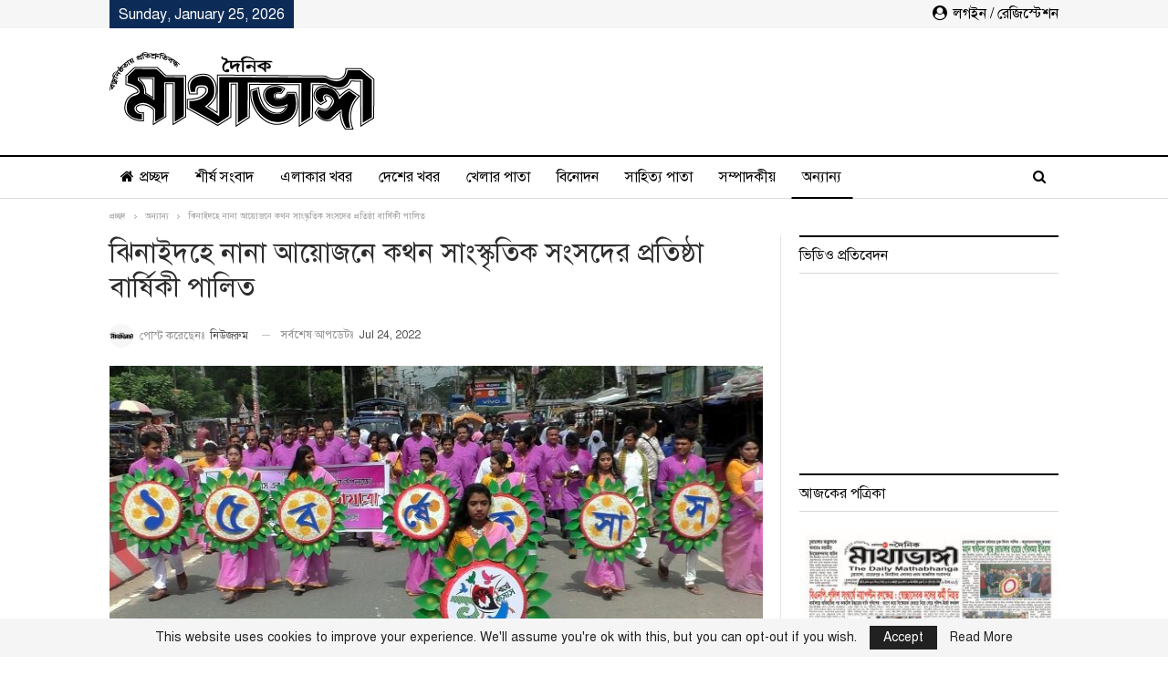

--- FILE ---
content_type: text/html; charset=UTF-8
request_url: https://www.mathabhanga.com/%E0%A6%85%E0%A6%A8%E0%A7%8D%E0%A6%AF%E0%A6%BE%E0%A6%A8%E0%A7%8D%E0%A6%AF/%E0%A6%9D%E0%A6%BF%E0%A6%A8%E0%A6%BE%E0%A6%87%E0%A6%A6%E0%A6%B9%E0%A7%87-%E0%A6%A8%E0%A6%BE%E0%A6%A8%E0%A6%BE-%E0%A6%86%E0%A7%9F%E0%A7%8B%E0%A6%9C%E0%A6%A8%E0%A7%87-%E0%A6%95%E0%A6%A5%E0%A6%A8-%E0%A6%B8%E0%A6%BE%E0%A6%82%E0%A6%B8%E0%A7%8D%E0%A6%95%E0%A7%83%E0%A6%A4%E0%A6%BF%E0%A6%95-%E0%A6%B8%E0%A6%82%E0%A6%B8%E0%A6%A6%E0%A7%87%E0%A6%B0-%E0%A6%AA%E0%A7%8D%E0%A6%B0%E0%A6%A4%E0%A6%BF%E0%A6%B7%E0%A7%8D%E0%A6%A0%E0%A6%BE-%E0%A6%AC%E0%A6%BE%E0%A6%B0%E0%A7%8D%E0%A6%B7%E0%A6%BF%E0%A6%95%E0%A7%80-%E0%A6%AA%E0%A6%BE%E0%A6%B2%E0%A6%BF%E0%A6%A4/
body_size: 20007
content:
<!DOCTYPE html>
<!--[if IE 8]>
<html class="ie ie8" lang="en-US" prefix="og: https://ogp.me/ns#"> <![endif]-->
<!--[if IE 9]>
<html class="ie ie9" lang="en-US" prefix="og: https://ogp.me/ns#"> <![endif]-->
<!--[if gt IE 9]><!-->
<html lang="en-US" prefix="og: https://ogp.me/ns#"> <!--<![endif]-->
<head>
<meta charset="UTF-8">
<meta http-equiv="X-UA-Compatible" content="IE=edge">
<meta name="viewport" content="width=device-width, initial-scale=1.0">
<link rel="pingback" href="https://www.mathabhanga.com/xmlrpc.php"/>
<!-- Search Engine Optimization by Rank Math - https://rankmath.com/ -->
<title>ঝিনাইদহে নানা আয়োজনে কথন সাংস্কৃতিক সংসদের প্রতিষ্ঠা বার্ষিকী পালিত | দৈনিক মাথাভাঙ্গা</title>
<meta name="description" content="ঝিনাইদহ প্রতিনিধি: নানা আয়োজনের মধ্যদিয়ে পালিত হয়েছে ঝিনাইদহের জয়বাংলা ইয়ুথ অ্যাওয়ার্ড প্রাপ্ত সংগঠন কথন সাংস্কৃতিক সংসদ (কসাস)’র ১৪তম প্রতিষ্ঠাবার্ষিকী।"/>
<meta name="robots" content="follow, index, max-snippet:-1, max-video-preview:-1, max-image-preview:large"/>
<link rel="canonical" href="https://www.mathabhanga.com/%e0%a6%85%e0%a6%a8%e0%a7%8d%e0%a6%af%e0%a6%be%e0%a6%a8%e0%a7%8d%e0%a6%af/%e0%a6%9d%e0%a6%bf%e0%a6%a8%e0%a6%be%e0%a6%87%e0%a6%a6%e0%a6%b9%e0%a7%87-%e0%a6%a8%e0%a6%be%e0%a6%a8%e0%a6%be-%e0%a6%86%e0%a7%9f%e0%a7%8b%e0%a6%9c%e0%a6%a8%e0%a7%87-%e0%a6%95%e0%a6%a5%e0%a6%a8-%e0%a6%b8%e0%a6%be%e0%a6%82%e0%a6%b8%e0%a7%8d%e0%a6%95%e0%a7%83%e0%a6%a4%e0%a6%bf%e0%a6%95-%e0%a6%b8%e0%a6%82%e0%a6%b8%e0%a6%a6%e0%a7%87%e0%a6%b0-%e0%a6%aa%e0%a7%8d%e0%a6%b0%e0%a6%a4%e0%a6%bf%e0%a6%b7%e0%a7%8d%e0%a6%a0%e0%a6%be-%e0%a6%ac%e0%a6%be%e0%a6%b0%e0%a7%8d%e0%a6%b7%e0%a6%bf%e0%a6%95%e0%a7%80-%e0%a6%aa%e0%a6%be%e0%a6%b2%e0%a6%bf%e0%a6%a4/" />
<meta property="og:locale" content="en_US" />
<meta property="og:type" content="article" />
<meta property="og:title" content="ঝিনাইদহে নানা আয়োজনে কথন সাংস্কৃতিক সংসদের প্রতিষ্ঠা বার্ষিকী পালিত | দৈনিক মাথাভাঙ্গা" />
<meta property="og:description" content="ঝিনাইদহ প্রতিনিধি: নানা আয়োজনের মধ্যদিয়ে পালিত হয়েছে ঝিনাইদহের জয়বাংলা ইয়ুথ অ্যাওয়ার্ড প্রাপ্ত সংগঠন কথন সাংস্কৃতিক সংসদ (কসাস)’র ১৪তম প্রতিষ্ঠাবার্ষিকী।" />
<meta property="og:url" content="https://www.mathabhanga.com/%e0%a6%85%e0%a6%a8%e0%a7%8d%e0%a6%af%e0%a6%be%e0%a6%a8%e0%a7%8d%e0%a6%af/%e0%a6%9d%e0%a6%bf%e0%a6%a8%e0%a6%be%e0%a6%87%e0%a6%a6%e0%a6%b9%e0%a7%87-%e0%a6%a8%e0%a6%be%e0%a6%a8%e0%a6%be-%e0%a6%86%e0%a7%9f%e0%a7%8b%e0%a6%9c%e0%a6%a8%e0%a7%87-%e0%a6%95%e0%a6%a5%e0%a6%a8-%e0%a6%b8%e0%a6%be%e0%a6%82%e0%a6%b8%e0%a7%8d%e0%a6%95%e0%a7%83%e0%a6%a4%e0%a6%bf%e0%a6%95-%e0%a6%b8%e0%a6%82%e0%a6%b8%e0%a6%a6%e0%a7%87%e0%a6%b0-%e0%a6%aa%e0%a7%8d%e0%a6%b0%e0%a6%a4%e0%a6%bf%e0%a6%b7%e0%a7%8d%e0%a6%a0%e0%a6%be-%e0%a6%ac%e0%a6%be%e0%a6%b0%e0%a7%8d%e0%a6%b7%e0%a6%bf%e0%a6%95%e0%a7%80-%e0%a6%aa%e0%a6%be%e0%a6%b2%e0%a6%bf%e0%a6%a4/" />
<meta property="og:site_name" content="দৈনিক মাথাভাঙ্গা" />
<meta property="article:section" content="অন্যান্য" />
<meta property="fb:app_id" content="2384724311562812" />
<meta property="og:image" content="https://www.mathabhanga.com/wp-content/uploads/2022/07/Jhenidag-kosas-photo-23-07-22.jpg" />
<meta property="og:image:secure_url" content="https://www.mathabhanga.com/wp-content/uploads/2022/07/Jhenidag-kosas-photo-23-07-22.jpg" />
<meta property="og:image:width" content="766" />
<meta property="og:image:height" content="413" />
<meta property="og:image:alt" content="ঝিনাইদহে নানা আয়োজনে কথন সাংস্কৃতিক সংসদের প্রতিষ্ঠা বার্ষিকী পালিত" />
<meta property="og:image:type" content="image/jpeg" />
<meta property="article:published_time" content="2022-07-24T06:16:34+06:00" />
<meta name="twitter:card" content="summary_large_image" />
<meta name="twitter:title" content="ঝিনাইদহে নানা আয়োজনে কথন সাংস্কৃতিক সংসদের প্রতিষ্ঠা বার্ষিকী পালিত | দৈনিক মাথাভাঙ্গা" />
<meta name="twitter:description" content="ঝিনাইদহ প্রতিনিধি: নানা আয়োজনের মধ্যদিয়ে পালিত হয়েছে ঝিনাইদহের জয়বাংলা ইয়ুথ অ্যাওয়ার্ড প্রাপ্ত সংগঠন কথন সাংস্কৃতিক সংসদ (কসাস)’র ১৪তম প্রতিষ্ঠাবার্ষিকী।" />
<meta name="twitter:image" content="https://www.mathabhanga.com/wp-content/uploads/2022/07/Jhenidag-kosas-photo-23-07-22.jpg" />
<meta name="twitter:label1" content="Written by" />
<meta name="twitter:data1" content="নিউজরুম" />
<meta name="twitter:label2" content="Time to read" />
<meta name="twitter:data2" content="2 minutes" />
<script type="application/ld+json" class="rank-math-schema">{"@context":"https://schema.org","@graph":[{"@type":"Place","@id":"https://www.mathabhanga.com/#place","address":{"@type":"PostalAddress","streetAddress":"Mathabhanga Road, Chalpotti","addressLocality":"Chuadanga","addressRegion":"Khulna","postalCode":"7200","addressCountry":"Bangladesh"}},{"@type":"Organization","@id":"https://www.mathabhanga.com/#organization","name":"\u09a6\u09c8\u09a8\u09bf\u0995 \u09ae\u09be\u09a5\u09be\u09ad\u09be\u0999\u09cd\u0997\u09be","url":"https://www.mathabhanga.com","email":"mathabhanga@gmail.com","address":{"@type":"PostalAddress","streetAddress":"Mathabhanga Road, Chalpotti","addressLocality":"Chuadanga","addressRegion":"Khulna","postalCode":"7200","addressCountry":"Bangladesh"},"logo":{"@type":"ImageObject","@id":"https://www.mathabhanga.com/#logo","url":"https://www.mathabhanga.com/wp-content/uploads/2020/04/logo1.png","contentUrl":"https://www.mathabhanga.com/wp-content/uploads/2020/04/logo1.png","caption":"\u09a6\u09c8\u09a8\u09bf\u0995 \u09ae\u09be\u09a5\u09be\u09ad\u09be\u0999\u09cd\u0997\u09be","inLanguage":"en-US","width":"291","height":"85"},"contactPoint":[{"@type":"ContactPoint","telephone":"+880 17-1138-3303","contactType":"customer support"},{"@type":"ContactPoint","telephone":"+880 17-1616-9425","contactType":"billing support"},{"@type":"ContactPoint","telephone":"+880 18-6700-9008","contactType":"technical support"}],"location":{"@id":"https://www.mathabhanga.com/#place"}},{"@type":"WebSite","@id":"https://www.mathabhanga.com/#website","url":"https://www.mathabhanga.com","name":"\u09a6\u09c8\u09a8\u09bf\u0995 \u09ae\u09be\u09a5\u09be\u09ad\u09be\u0999\u09cd\u0997\u09be","publisher":{"@id":"https://www.mathabhanga.com/#organization"},"inLanguage":"en-US"},{"@type":"ImageObject","@id":"https://www.mathabhanga.com/wp-content/uploads/2022/07/Jhenidag-kosas-photo-23-07-22.jpg","url":"https://www.mathabhanga.com/wp-content/uploads/2022/07/Jhenidag-kosas-photo-23-07-22.jpg","width":"766","height":"413","inLanguage":"en-US"},{"@type":"BreadcrumbList","@id":"https://www.mathabhanga.com/%e0%a6%85%e0%a6%a8%e0%a7%8d%e0%a6%af%e0%a6%be%e0%a6%a8%e0%a7%8d%e0%a6%af/%e0%a6%9d%e0%a6%bf%e0%a6%a8%e0%a6%be%e0%a6%87%e0%a6%a6%e0%a6%b9%e0%a7%87-%e0%a6%a8%e0%a6%be%e0%a6%a8%e0%a6%be-%e0%a6%86%e0%a7%9f%e0%a7%8b%e0%a6%9c%e0%a6%a8%e0%a7%87-%e0%a6%95%e0%a6%a5%e0%a6%a8-%e0%a6%b8%e0%a6%be%e0%a6%82%e0%a6%b8%e0%a7%8d%e0%a6%95%e0%a7%83%e0%a6%a4%e0%a6%bf%e0%a6%95-%e0%a6%b8%e0%a6%82%e0%a6%b8%e0%a6%a6%e0%a7%87%e0%a6%b0-%e0%a6%aa%e0%a7%8d%e0%a6%b0%e0%a6%a4%e0%a6%bf%e0%a6%b7%e0%a7%8d%e0%a6%a0%e0%a6%be-%e0%a6%ac%e0%a6%be%e0%a6%b0%e0%a7%8d%e0%a6%b7%e0%a6%bf%e0%a6%95%e0%a7%80-%e0%a6%aa%e0%a6%be%e0%a6%b2%e0%a6%bf%e0%a6%a4/#breadcrumb","itemListElement":[{"@type":"ListItem","position":"1","item":{"@id":"https://www.mathabhanga.com","name":"\u0986\u099c\u0995\u09c7\u09b0 \u09aa\u09a4\u09cd\u09b0\u09bf\u0995\u09be"}},{"@type":"ListItem","position":"2","item":{"@id":"https://www.mathabhanga.com/%e0%a6%85%e0%a6%a8%e0%a7%8d%e0%a6%af%e0%a6%be%e0%a6%a8%e0%a7%8d%e0%a6%af/%e0%a6%9d%e0%a6%bf%e0%a6%a8%e0%a6%be%e0%a6%87%e0%a6%a6%e0%a6%b9%e0%a7%87-%e0%a6%a8%e0%a6%be%e0%a6%a8%e0%a6%be-%e0%a6%86%e0%a7%9f%e0%a7%8b%e0%a6%9c%e0%a6%a8%e0%a7%87-%e0%a6%95%e0%a6%a5%e0%a6%a8-%e0%a6%b8%e0%a6%be%e0%a6%82%e0%a6%b8%e0%a7%8d%e0%a6%95%e0%a7%83%e0%a6%a4%e0%a6%bf%e0%a6%95-%e0%a6%b8%e0%a6%82%e0%a6%b8%e0%a6%a6%e0%a7%87%e0%a6%b0-%e0%a6%aa%e0%a7%8d%e0%a6%b0%e0%a6%a4%e0%a6%bf%e0%a6%b7%e0%a7%8d%e0%a6%a0%e0%a6%be-%e0%a6%ac%e0%a6%be%e0%a6%b0%e0%a7%8d%e0%a6%b7%e0%a6%bf%e0%a6%95%e0%a7%80-%e0%a6%aa%e0%a6%be%e0%a6%b2%e0%a6%bf%e0%a6%a4/","name":"\u099d\u09bf\u09a8\u09be\u0987\u09a6\u09b9\u09c7 \u09a8\u09be\u09a8\u09be \u0986\u09df\u09cb\u099c\u09a8\u09c7 \u0995\u09a5\u09a8 \u09b8\u09be\u0982\u09b8\u09cd\u0995\u09c3\u09a4\u09bf\u0995 \u09b8\u0982\u09b8\u09a6\u09c7\u09b0 \u09aa\u09cd\u09b0\u09a4\u09bf\u09b7\u09cd\u09a0\u09be \u09ac\u09be\u09b0\u09cd\u09b7\u09bf\u0995\u09c0 \u09aa\u09be\u09b2\u09bf\u09a4"}}]},{"@type":"WebPage","@id":"https://www.mathabhanga.com/%e0%a6%85%e0%a6%a8%e0%a7%8d%e0%a6%af%e0%a6%be%e0%a6%a8%e0%a7%8d%e0%a6%af/%e0%a6%9d%e0%a6%bf%e0%a6%a8%e0%a6%be%e0%a6%87%e0%a6%a6%e0%a6%b9%e0%a7%87-%e0%a6%a8%e0%a6%be%e0%a6%a8%e0%a6%be-%e0%a6%86%e0%a7%9f%e0%a7%8b%e0%a6%9c%e0%a6%a8%e0%a7%87-%e0%a6%95%e0%a6%a5%e0%a6%a8-%e0%a6%b8%e0%a6%be%e0%a6%82%e0%a6%b8%e0%a7%8d%e0%a6%95%e0%a7%83%e0%a6%a4%e0%a6%bf%e0%a6%95-%e0%a6%b8%e0%a6%82%e0%a6%b8%e0%a6%a6%e0%a7%87%e0%a6%b0-%e0%a6%aa%e0%a7%8d%e0%a6%b0%e0%a6%a4%e0%a6%bf%e0%a6%b7%e0%a7%8d%e0%a6%a0%e0%a6%be-%e0%a6%ac%e0%a6%be%e0%a6%b0%e0%a7%8d%e0%a6%b7%e0%a6%bf%e0%a6%95%e0%a7%80-%e0%a6%aa%e0%a6%be%e0%a6%b2%e0%a6%bf%e0%a6%a4/#webpage","url":"https://www.mathabhanga.com/%e0%a6%85%e0%a6%a8%e0%a7%8d%e0%a6%af%e0%a6%be%e0%a6%a8%e0%a7%8d%e0%a6%af/%e0%a6%9d%e0%a6%bf%e0%a6%a8%e0%a6%be%e0%a6%87%e0%a6%a6%e0%a6%b9%e0%a7%87-%e0%a6%a8%e0%a6%be%e0%a6%a8%e0%a6%be-%e0%a6%86%e0%a7%9f%e0%a7%8b%e0%a6%9c%e0%a6%a8%e0%a7%87-%e0%a6%95%e0%a6%a5%e0%a6%a8-%e0%a6%b8%e0%a6%be%e0%a6%82%e0%a6%b8%e0%a7%8d%e0%a6%95%e0%a7%83%e0%a6%a4%e0%a6%bf%e0%a6%95-%e0%a6%b8%e0%a6%82%e0%a6%b8%e0%a6%a6%e0%a7%87%e0%a6%b0-%e0%a6%aa%e0%a7%8d%e0%a6%b0%e0%a6%a4%e0%a6%bf%e0%a6%b7%e0%a7%8d%e0%a6%a0%e0%a6%be-%e0%a6%ac%e0%a6%be%e0%a6%b0%e0%a7%8d%e0%a6%b7%e0%a6%bf%e0%a6%95%e0%a7%80-%e0%a6%aa%e0%a6%be%e0%a6%b2%e0%a6%bf%e0%a6%a4/","name":"\u099d\u09bf\u09a8\u09be\u0987\u09a6\u09b9\u09c7 \u09a8\u09be\u09a8\u09be \u0986\u09df\u09cb\u099c\u09a8\u09c7 \u0995\u09a5\u09a8 \u09b8\u09be\u0982\u09b8\u09cd\u0995\u09c3\u09a4\u09bf\u0995 \u09b8\u0982\u09b8\u09a6\u09c7\u09b0 \u09aa\u09cd\u09b0\u09a4\u09bf\u09b7\u09cd\u09a0\u09be \u09ac\u09be\u09b0\u09cd\u09b7\u09bf\u0995\u09c0 \u09aa\u09be\u09b2\u09bf\u09a4 | \u09a6\u09c8\u09a8\u09bf\u0995 \u09ae\u09be\u09a5\u09be\u09ad\u09be\u0999\u09cd\u0997\u09be","datePublished":"2022-07-24T06:16:34+06:00","dateModified":"2022-07-24T06:16:34+06:00","isPartOf":{"@id":"https://www.mathabhanga.com/#website"},"primaryImageOfPage":{"@id":"https://www.mathabhanga.com/wp-content/uploads/2022/07/Jhenidag-kosas-photo-23-07-22.jpg"},"inLanguage":"en-US","breadcrumb":{"@id":"https://www.mathabhanga.com/%e0%a6%85%e0%a6%a8%e0%a7%8d%e0%a6%af%e0%a6%be%e0%a6%a8%e0%a7%8d%e0%a6%af/%e0%a6%9d%e0%a6%bf%e0%a6%a8%e0%a6%be%e0%a6%87%e0%a6%a6%e0%a6%b9%e0%a7%87-%e0%a6%a8%e0%a6%be%e0%a6%a8%e0%a6%be-%e0%a6%86%e0%a7%9f%e0%a7%8b%e0%a6%9c%e0%a6%a8%e0%a7%87-%e0%a6%95%e0%a6%a5%e0%a6%a8-%e0%a6%b8%e0%a6%be%e0%a6%82%e0%a6%b8%e0%a7%8d%e0%a6%95%e0%a7%83%e0%a6%a4%e0%a6%bf%e0%a6%95-%e0%a6%b8%e0%a6%82%e0%a6%b8%e0%a6%a6%e0%a7%87%e0%a6%b0-%e0%a6%aa%e0%a7%8d%e0%a6%b0%e0%a6%a4%e0%a6%bf%e0%a6%b7%e0%a7%8d%e0%a6%a0%e0%a6%be-%e0%a6%ac%e0%a6%be%e0%a6%b0%e0%a7%8d%e0%a6%b7%e0%a6%bf%e0%a6%95%e0%a7%80-%e0%a6%aa%e0%a6%be%e0%a6%b2%e0%a6%bf%e0%a6%a4/#breadcrumb"}},{"@type":"Person","@id":"https://www.mathabhanga.com/author/newsroom/","name":"\u09a8\u09bf\u0989\u099c\u09b0\u09c1\u09ae","url":"https://www.mathabhanga.com/author/newsroom/","image":{"@type":"ImageObject","@id":"https://www.mathabhanga.com/wp-content/uploads/2020/04/thumb-150x150.png","url":"https://www.mathabhanga.com/wp-content/uploads/2020/04/thumb-150x150.png","caption":"\u09a8\u09bf\u0989\u099c\u09b0\u09c1\u09ae","inLanguage":"en-US"},"worksFor":{"@id":"https://www.mathabhanga.com/#organization"}},{"@type":"NewsArticle","headline":"\u099d\u09bf\u09a8\u09be\u0987\u09a6\u09b9\u09c7 \u09a8\u09be\u09a8\u09be \u0986\u09df\u09cb\u099c\u09a8\u09c7 \u0995\u09a5\u09a8 \u09b8\u09be\u0982\u09b8\u09cd\u0995\u09c3\u09a4\u09bf\u0995 \u09b8\u0982\u09b8\u09a6\u09c7\u09b0 \u09aa\u09cd\u09b0\u09a4\u09bf\u09b7\u09cd\u09a0\u09be \u09ac\u09be\u09b0\u09cd\u09b7\u09bf\u0995\u09c0 \u09aa\u09be\u09b2\u09bf\u09a4 | \u09a6\u09c8\u09a8\u09bf\u0995 \u09ae\u09be\u09a5\u09be\u09ad\u09be\u0999\u09cd\u0997\u09be","datePublished":"2022-07-24T06:16:34+06:00","dateModified":"2022-07-24T06:16:34+06:00","author":{"@id":"https://www.mathabhanga.com/author/newsroom/","name":"\u09a8\u09bf\u0989\u099c\u09b0\u09c1\u09ae"},"publisher":{"@id":"https://www.mathabhanga.com/#organization"},"description":"\u099d\u09bf\u09a8\u09be\u0987\u09a6\u09b9 \u09aa\u09cd\u09b0\u09a4\u09bf\u09a8\u09bf\u09a7\u09bf: \u09a8\u09be\u09a8\u09be \u0986\u09df\u09cb\u099c\u09a8\u09c7\u09b0 \u09ae\u09a7\u09cd\u09af\u09a6\u09bf\u09df\u09c7 \u09aa\u09be\u09b2\u09bf\u09a4 \u09b9\u09df\u09c7\u099b\u09c7 \u099d\u09bf\u09a8\u09be\u0987\u09a6\u09b9\u09c7\u09b0 \u099c\u09df\u09ac\u09be\u0982\u09b2\u09be \u0987\u09df\u09c1\u09a5 \u0985\u09cd\u09af\u09be\u0993\u09df\u09be\u09b0\u09cd\u09a1 \u09aa\u09cd\u09b0\u09be\u09aa\u09cd\u09a4 \u09b8\u0982\u0997\u09a0\u09a8 \u0995\u09a5\u09a8 \u09b8\u09be\u0982\u09b8\u09cd\u0995\u09c3\u09a4\u09bf\u0995 \u09b8\u0982\u09b8\u09a6 (\u0995\u09b8\u09be\u09b8)\u2019\u09b0 \u09e7\u09ea\u09a4\u09ae \u09aa\u09cd\u09b0\u09a4\u09bf\u09b7\u09cd\u09a0\u09be\u09ac\u09be\u09b0\u09cd\u09b7\u09bf\u0995\u09c0\u0964","name":"\u099d\u09bf\u09a8\u09be\u0987\u09a6\u09b9\u09c7 \u09a8\u09be\u09a8\u09be \u0986\u09df\u09cb\u099c\u09a8\u09c7 \u0995\u09a5\u09a8 \u09b8\u09be\u0982\u09b8\u09cd\u0995\u09c3\u09a4\u09bf\u0995 \u09b8\u0982\u09b8\u09a6\u09c7\u09b0 \u09aa\u09cd\u09b0\u09a4\u09bf\u09b7\u09cd\u09a0\u09be \u09ac\u09be\u09b0\u09cd\u09b7\u09bf\u0995\u09c0 \u09aa\u09be\u09b2\u09bf\u09a4 | \u09a6\u09c8\u09a8\u09bf\u0995 \u09ae\u09be\u09a5\u09be\u09ad\u09be\u0999\u09cd\u0997\u09be","@id":"https://www.mathabhanga.com/%e0%a6%85%e0%a6%a8%e0%a7%8d%e0%a6%af%e0%a6%be%e0%a6%a8%e0%a7%8d%e0%a6%af/%e0%a6%9d%e0%a6%bf%e0%a6%a8%e0%a6%be%e0%a6%87%e0%a6%a6%e0%a6%b9%e0%a7%87-%e0%a6%a8%e0%a6%be%e0%a6%a8%e0%a6%be-%e0%a6%86%e0%a7%9f%e0%a7%8b%e0%a6%9c%e0%a6%a8%e0%a7%87-%e0%a6%95%e0%a6%a5%e0%a6%a8-%e0%a6%b8%e0%a6%be%e0%a6%82%e0%a6%b8%e0%a7%8d%e0%a6%95%e0%a7%83%e0%a6%a4%e0%a6%bf%e0%a6%95-%e0%a6%b8%e0%a6%82%e0%a6%b8%e0%a6%a6%e0%a7%87%e0%a6%b0-%e0%a6%aa%e0%a7%8d%e0%a6%b0%e0%a6%a4%e0%a6%bf%e0%a6%b7%e0%a7%8d%e0%a6%a0%e0%a6%be-%e0%a6%ac%e0%a6%be%e0%a6%b0%e0%a7%8d%e0%a6%b7%e0%a6%bf%e0%a6%95%e0%a7%80-%e0%a6%aa%e0%a6%be%e0%a6%b2%e0%a6%bf%e0%a6%a4/#richSnippet","isPartOf":{"@id":"https://www.mathabhanga.com/%e0%a6%85%e0%a6%a8%e0%a7%8d%e0%a6%af%e0%a6%be%e0%a6%a8%e0%a7%8d%e0%a6%af/%e0%a6%9d%e0%a6%bf%e0%a6%a8%e0%a6%be%e0%a6%87%e0%a6%a6%e0%a6%b9%e0%a7%87-%e0%a6%a8%e0%a6%be%e0%a6%a8%e0%a6%be-%e0%a6%86%e0%a7%9f%e0%a7%8b%e0%a6%9c%e0%a6%a8%e0%a7%87-%e0%a6%95%e0%a6%a5%e0%a6%a8-%e0%a6%b8%e0%a6%be%e0%a6%82%e0%a6%b8%e0%a7%8d%e0%a6%95%e0%a7%83%e0%a6%a4%e0%a6%bf%e0%a6%95-%e0%a6%b8%e0%a6%82%e0%a6%b8%e0%a6%a6%e0%a7%87%e0%a6%b0-%e0%a6%aa%e0%a7%8d%e0%a6%b0%e0%a6%a4%e0%a6%bf%e0%a6%b7%e0%a7%8d%e0%a6%a0%e0%a6%be-%e0%a6%ac%e0%a6%be%e0%a6%b0%e0%a7%8d%e0%a6%b7%e0%a6%bf%e0%a6%95%e0%a7%80-%e0%a6%aa%e0%a6%be%e0%a6%b2%e0%a6%bf%e0%a6%a4/#webpage"},"image":{"@id":"https://www.mathabhanga.com/wp-content/uploads/2022/07/Jhenidag-kosas-photo-23-07-22.jpg"},"inLanguage":"en-US","mainEntityOfPage":{"@id":"https://www.mathabhanga.com/%e0%a6%85%e0%a6%a8%e0%a7%8d%e0%a6%af%e0%a6%be%e0%a6%a8%e0%a7%8d%e0%a6%af/%e0%a6%9d%e0%a6%bf%e0%a6%a8%e0%a6%be%e0%a6%87%e0%a6%a6%e0%a6%b9%e0%a7%87-%e0%a6%a8%e0%a6%be%e0%a6%a8%e0%a6%be-%e0%a6%86%e0%a7%9f%e0%a7%8b%e0%a6%9c%e0%a6%a8%e0%a7%87-%e0%a6%95%e0%a6%a5%e0%a6%a8-%e0%a6%b8%e0%a6%be%e0%a6%82%e0%a6%b8%e0%a7%8d%e0%a6%95%e0%a7%83%e0%a6%a4%e0%a6%bf%e0%a6%95-%e0%a6%b8%e0%a6%82%e0%a6%b8%e0%a6%a6%e0%a7%87%e0%a6%b0-%e0%a6%aa%e0%a7%8d%e0%a6%b0%e0%a6%a4%e0%a6%bf%e0%a6%b7%e0%a7%8d%e0%a6%a0%e0%a6%be-%e0%a6%ac%e0%a6%be%e0%a6%b0%e0%a7%8d%e0%a6%b7%e0%a6%bf%e0%a6%95%e0%a7%80-%e0%a6%aa%e0%a6%be%e0%a6%b2%e0%a6%bf%e0%a6%a4/#webpage"}}]}</script>
<!-- /Rank Math WordPress SEO plugin -->
<!-- Better Open Graph, Schema.org & Twitter Integration -->
<meta property="og:locale" content="en_us"/>
<meta property="og:site_name" content="দৈনিক মাথাভাঙ্গা"/>
<meta property="og:url" content="https://www.mathabhanga.com/%e0%a6%85%e0%a6%a8%e0%a7%8d%e0%a6%af%e0%a6%be%e0%a6%a8%e0%a7%8d%e0%a6%af/%e0%a6%9d%e0%a6%bf%e0%a6%a8%e0%a6%be%e0%a6%87%e0%a6%a6%e0%a6%b9%e0%a7%87-%e0%a6%a8%e0%a6%be%e0%a6%a8%e0%a6%be-%e0%a6%86%e0%a7%9f%e0%a7%8b%e0%a6%9c%e0%a6%a8%e0%a7%87-%e0%a6%95%e0%a6%a5%e0%a6%a8-%e0%a6%b8%e0%a6%be%e0%a6%82%e0%a6%b8%e0%a7%8d%e0%a6%95%e0%a7%83%e0%a6%a4%e0%a6%bf%e0%a6%95-%e0%a6%b8%e0%a6%82%e0%a6%b8%e0%a6%a6%e0%a7%87%e0%a6%b0-%e0%a6%aa%e0%a7%8d%e0%a6%b0%e0%a6%a4%e0%a6%bf%e0%a6%b7%e0%a7%8d%e0%a6%a0%e0%a6%be-%e0%a6%ac%e0%a6%be%e0%a6%b0%e0%a7%8d%e0%a6%b7%e0%a6%bf%e0%a6%95%e0%a7%80-%e0%a6%aa%e0%a6%be%e0%a6%b2%e0%a6%bf%e0%a6%a4/"/>
<meta property="og:title" content="ঝিনাইদহে নানা আয়োজনে কথন সাংস্কৃতিক সংসদের প্রতিষ্ঠা বার্ষিকী পালিত"/>
<meta property="og:image" content="https://www.mathabhanga.com/wp-content/uploads/2022/07/Jhenidag-kosas-photo-23-07-22.jpg"/>
<meta property="article:section" content="অন্যান্য"/>
<meta property="og:description" content="ঝিনাইদহ প্রতিনিধি: নানা আয়োজনের মধ্যদিয়ে পালিত হয়েছে ঝিনাইদহের জয়বাংলা ইয়ুথ অ্যাওয়ার্ড প্রাপ্ত সংগঠন কথন সাংস্কৃতিক সংসদ (কসাস)’র ১৪তম প্রতিষ্ঠাবার্ষিকী। দুর্যোগ মহামারী মোকাবেলা করে মানবতারই হবে জিৎ, পঞ্চদশে নব উদ্যমী কসাস হোক পথিকৃৎ’ এ সেøাগানকে স"/>
<meta property="og:type" content="article"/>
<meta name="twitter:card" content="summary"/>
<meta name="twitter:url" content="https://www.mathabhanga.com/%e0%a6%85%e0%a6%a8%e0%a7%8d%e0%a6%af%e0%a6%be%e0%a6%a8%e0%a7%8d%e0%a6%af/%e0%a6%9d%e0%a6%bf%e0%a6%a8%e0%a6%be%e0%a6%87%e0%a6%a6%e0%a6%b9%e0%a7%87-%e0%a6%a8%e0%a6%be%e0%a6%a8%e0%a6%be-%e0%a6%86%e0%a7%9f%e0%a7%8b%e0%a6%9c%e0%a6%a8%e0%a7%87-%e0%a6%95%e0%a6%a5%e0%a6%a8-%e0%a6%b8%e0%a6%be%e0%a6%82%e0%a6%b8%e0%a7%8d%e0%a6%95%e0%a7%83%e0%a6%a4%e0%a6%bf%e0%a6%95-%e0%a6%b8%e0%a6%82%e0%a6%b8%e0%a6%a6%e0%a7%87%e0%a6%b0-%e0%a6%aa%e0%a7%8d%e0%a6%b0%e0%a6%a4%e0%a6%bf%e0%a6%b7%e0%a7%8d%e0%a6%a0%e0%a6%be-%e0%a6%ac%e0%a6%be%e0%a6%b0%e0%a7%8d%e0%a6%b7%e0%a6%bf%e0%a6%95%e0%a7%80-%e0%a6%aa%e0%a6%be%e0%a6%b2%e0%a6%bf%e0%a6%a4/"/>
<meta name="twitter:title" content="ঝিনাইদহে নানা আয়োজনে কথন সাংস্কৃতিক সংসদের প্রতিষ্ঠা বার্ষিকী পালিত"/>
<meta name="twitter:description" content="ঝিনাইদহ প্রতিনিধি: নানা আয়োজনের মধ্যদিয়ে পালিত হয়েছে ঝিনাইদহের জয়বাংলা ইয়ুথ অ্যাওয়ার্ড প্রাপ্ত সংগঠন কথন সাংস্কৃতিক সংসদ (কসাস)’র ১৪তম প্রতিষ্ঠাবার্ষিকী। দুর্যোগ মহামারী মোকাবেলা করে মানবতারই হবে জিৎ, পঞ্চদশে নব উদ্যমী কসাস হোক পথিকৃৎ’ এ সেøাগানকে স"/>
<meta name="twitter:image" content="https://www.mathabhanga.com/wp-content/uploads/2022/07/Jhenidag-kosas-photo-23-07-22.jpg"/>
<!-- / Better Open Graph, Schema.org & Twitter Integration. -->
<link rel="alternate" type="application/rss+xml" title="দৈনিক মাথাভাঙ্গা &raquo; Feed" href="https://www.mathabhanga.com/feed/" />
<link rel="alternate" type="application/rss+xml" title="দৈনিক মাথাভাঙ্গা &raquo; Comments Feed" href="https://www.mathabhanga.com/comments/feed/" />
<link rel="alternate" type="application/rss+xml" title="দৈনিক মাথাভাঙ্গা &raquo; ঝিনাইদহে নানা আয়োজনে কথন সাংস্কৃতিক সংসদের প্রতিষ্ঠা বার্ষিকী পালিত Comments Feed" href="https://www.mathabhanga.com/%e0%a6%85%e0%a6%a8%e0%a7%8d%e0%a6%af%e0%a6%be%e0%a6%a8%e0%a7%8d%e0%a6%af/%e0%a6%9d%e0%a6%bf%e0%a6%a8%e0%a6%be%e0%a6%87%e0%a6%a6%e0%a6%b9%e0%a7%87-%e0%a6%a8%e0%a6%be%e0%a6%a8%e0%a6%be-%e0%a6%86%e0%a7%9f%e0%a7%8b%e0%a6%9c%e0%a6%a8%e0%a7%87-%e0%a6%95%e0%a6%a5%e0%a6%a8-%e0%a6%b8%e0%a6%be%e0%a6%82%e0%a6%b8%e0%a7%8d%e0%a6%95%e0%a7%83%e0%a6%a4%e0%a6%bf%e0%a6%95-%e0%a6%b8%e0%a6%82%e0%a6%b8%e0%a6%a6%e0%a7%87%e0%a6%b0-%e0%a6%aa%e0%a7%8d%e0%a6%b0%e0%a6%a4%e0%a6%bf%e0%a6%b7%e0%a7%8d%e0%a6%a0%e0%a6%be-%e0%a6%ac%e0%a6%be%e0%a6%b0%e0%a7%8d%e0%a6%b7%e0%a6%bf%e0%a6%95%e0%a7%80-%e0%a6%aa%e0%a6%be%e0%a6%b2%e0%a6%bf%e0%a6%a4/feed/" />
<!-- <link rel='stylesheet' id='wp-block-library-css' href='https://www.mathabhanga.com/wp-includes/css/dist/block-library/style.min.css?ver=6.6.4' type='text/css' media='all' /> -->
<link rel="stylesheet" type="text/css" href="//www.mathabhanga.com/wp-content/cache/wpfc-minified/4dzpqgl/fx3kt.css" media="all"/>
<style id='classic-theme-styles-inline-css' type='text/css'>
/*! This file is auto-generated */
.wp-block-button__link{color:#fff;background-color:#32373c;border-radius:9999px;box-shadow:none;text-decoration:none;padding:calc(.667em + 2px) calc(1.333em + 2px);font-size:1.125em}.wp-block-file__button{background:#32373c;color:#fff;text-decoration:none}
</style>
<style id='global-styles-inline-css' type='text/css'>
:root{--wp--preset--aspect-ratio--square: 1;--wp--preset--aspect-ratio--4-3: 4/3;--wp--preset--aspect-ratio--3-4: 3/4;--wp--preset--aspect-ratio--3-2: 3/2;--wp--preset--aspect-ratio--2-3: 2/3;--wp--preset--aspect-ratio--16-9: 16/9;--wp--preset--aspect-ratio--9-16: 9/16;--wp--preset--color--black: #000000;--wp--preset--color--cyan-bluish-gray: #abb8c3;--wp--preset--color--white: #ffffff;--wp--preset--color--pale-pink: #f78da7;--wp--preset--color--vivid-red: #cf2e2e;--wp--preset--color--luminous-vivid-orange: #ff6900;--wp--preset--color--luminous-vivid-amber: #fcb900;--wp--preset--color--light-green-cyan: #7bdcb5;--wp--preset--color--vivid-green-cyan: #00d084;--wp--preset--color--pale-cyan-blue: #8ed1fc;--wp--preset--color--vivid-cyan-blue: #0693e3;--wp--preset--color--vivid-purple: #9b51e0;--wp--preset--gradient--vivid-cyan-blue-to-vivid-purple: linear-gradient(135deg,rgba(6,147,227,1) 0%,rgb(155,81,224) 100%);--wp--preset--gradient--light-green-cyan-to-vivid-green-cyan: linear-gradient(135deg,rgb(122,220,180) 0%,rgb(0,208,130) 100%);--wp--preset--gradient--luminous-vivid-amber-to-luminous-vivid-orange: linear-gradient(135deg,rgba(252,185,0,1) 0%,rgba(255,105,0,1) 100%);--wp--preset--gradient--luminous-vivid-orange-to-vivid-red: linear-gradient(135deg,rgba(255,105,0,1) 0%,rgb(207,46,46) 100%);--wp--preset--gradient--very-light-gray-to-cyan-bluish-gray: linear-gradient(135deg,rgb(238,238,238) 0%,rgb(169,184,195) 100%);--wp--preset--gradient--cool-to-warm-spectrum: linear-gradient(135deg,rgb(74,234,220) 0%,rgb(151,120,209) 20%,rgb(207,42,186) 40%,rgb(238,44,130) 60%,rgb(251,105,98) 80%,rgb(254,248,76) 100%);--wp--preset--gradient--blush-light-purple: linear-gradient(135deg,rgb(255,206,236) 0%,rgb(152,150,240) 100%);--wp--preset--gradient--blush-bordeaux: linear-gradient(135deg,rgb(254,205,165) 0%,rgb(254,45,45) 50%,rgb(107,0,62) 100%);--wp--preset--gradient--luminous-dusk: linear-gradient(135deg,rgb(255,203,112) 0%,rgb(199,81,192) 50%,rgb(65,88,208) 100%);--wp--preset--gradient--pale-ocean: linear-gradient(135deg,rgb(255,245,203) 0%,rgb(182,227,212) 50%,rgb(51,167,181) 100%);--wp--preset--gradient--electric-grass: linear-gradient(135deg,rgb(202,248,128) 0%,rgb(113,206,126) 100%);--wp--preset--gradient--midnight: linear-gradient(135deg,rgb(2,3,129) 0%,rgb(40,116,252) 100%);--wp--preset--font-size--small: 13px;--wp--preset--font-size--medium: 20px;--wp--preset--font-size--large: 36px;--wp--preset--font-size--x-large: 42px;--wp--preset--spacing--20: 0.44rem;--wp--preset--spacing--30: 0.67rem;--wp--preset--spacing--40: 1rem;--wp--preset--spacing--50: 1.5rem;--wp--preset--spacing--60: 2.25rem;--wp--preset--spacing--70: 3.38rem;--wp--preset--spacing--80: 5.06rem;--wp--preset--shadow--natural: 6px 6px 9px rgba(0, 0, 0, 0.2);--wp--preset--shadow--deep: 12px 12px 50px rgba(0, 0, 0, 0.4);--wp--preset--shadow--sharp: 6px 6px 0px rgba(0, 0, 0, 0.2);--wp--preset--shadow--outlined: 6px 6px 0px -3px rgba(255, 255, 255, 1), 6px 6px rgba(0, 0, 0, 1);--wp--preset--shadow--crisp: 6px 6px 0px rgba(0, 0, 0, 1);}:where(.is-layout-flex){gap: 0.5em;}:where(.is-layout-grid){gap: 0.5em;}body .is-layout-flex{display: flex;}.is-layout-flex{flex-wrap: wrap;align-items: center;}.is-layout-flex > :is(*, div){margin: 0;}body .is-layout-grid{display: grid;}.is-layout-grid > :is(*, div){margin: 0;}:where(.wp-block-columns.is-layout-flex){gap: 2em;}:where(.wp-block-columns.is-layout-grid){gap: 2em;}:where(.wp-block-post-template.is-layout-flex){gap: 1.25em;}:where(.wp-block-post-template.is-layout-grid){gap: 1.25em;}.has-black-color{color: var(--wp--preset--color--black) !important;}.has-cyan-bluish-gray-color{color: var(--wp--preset--color--cyan-bluish-gray) !important;}.has-white-color{color: var(--wp--preset--color--white) !important;}.has-pale-pink-color{color: var(--wp--preset--color--pale-pink) !important;}.has-vivid-red-color{color: var(--wp--preset--color--vivid-red) !important;}.has-luminous-vivid-orange-color{color: var(--wp--preset--color--luminous-vivid-orange) !important;}.has-luminous-vivid-amber-color{color: var(--wp--preset--color--luminous-vivid-amber) !important;}.has-light-green-cyan-color{color: var(--wp--preset--color--light-green-cyan) !important;}.has-vivid-green-cyan-color{color: var(--wp--preset--color--vivid-green-cyan) !important;}.has-pale-cyan-blue-color{color: var(--wp--preset--color--pale-cyan-blue) !important;}.has-vivid-cyan-blue-color{color: var(--wp--preset--color--vivid-cyan-blue) !important;}.has-vivid-purple-color{color: var(--wp--preset--color--vivid-purple) !important;}.has-black-background-color{background-color: var(--wp--preset--color--black) !important;}.has-cyan-bluish-gray-background-color{background-color: var(--wp--preset--color--cyan-bluish-gray) !important;}.has-white-background-color{background-color: var(--wp--preset--color--white) !important;}.has-pale-pink-background-color{background-color: var(--wp--preset--color--pale-pink) !important;}.has-vivid-red-background-color{background-color: var(--wp--preset--color--vivid-red) !important;}.has-luminous-vivid-orange-background-color{background-color: var(--wp--preset--color--luminous-vivid-orange) !important;}.has-luminous-vivid-amber-background-color{background-color: var(--wp--preset--color--luminous-vivid-amber) !important;}.has-light-green-cyan-background-color{background-color: var(--wp--preset--color--light-green-cyan) !important;}.has-vivid-green-cyan-background-color{background-color: var(--wp--preset--color--vivid-green-cyan) !important;}.has-pale-cyan-blue-background-color{background-color: var(--wp--preset--color--pale-cyan-blue) !important;}.has-vivid-cyan-blue-background-color{background-color: var(--wp--preset--color--vivid-cyan-blue) !important;}.has-vivid-purple-background-color{background-color: var(--wp--preset--color--vivid-purple) !important;}.has-black-border-color{border-color: var(--wp--preset--color--black) !important;}.has-cyan-bluish-gray-border-color{border-color: var(--wp--preset--color--cyan-bluish-gray) !important;}.has-white-border-color{border-color: var(--wp--preset--color--white) !important;}.has-pale-pink-border-color{border-color: var(--wp--preset--color--pale-pink) !important;}.has-vivid-red-border-color{border-color: var(--wp--preset--color--vivid-red) !important;}.has-luminous-vivid-orange-border-color{border-color: var(--wp--preset--color--luminous-vivid-orange) !important;}.has-luminous-vivid-amber-border-color{border-color: var(--wp--preset--color--luminous-vivid-amber) !important;}.has-light-green-cyan-border-color{border-color: var(--wp--preset--color--light-green-cyan) !important;}.has-vivid-green-cyan-border-color{border-color: var(--wp--preset--color--vivid-green-cyan) !important;}.has-pale-cyan-blue-border-color{border-color: var(--wp--preset--color--pale-cyan-blue) !important;}.has-vivid-cyan-blue-border-color{border-color: var(--wp--preset--color--vivid-cyan-blue) !important;}.has-vivid-purple-border-color{border-color: var(--wp--preset--color--vivid-purple) !important;}.has-vivid-cyan-blue-to-vivid-purple-gradient-background{background: var(--wp--preset--gradient--vivid-cyan-blue-to-vivid-purple) !important;}.has-light-green-cyan-to-vivid-green-cyan-gradient-background{background: var(--wp--preset--gradient--light-green-cyan-to-vivid-green-cyan) !important;}.has-luminous-vivid-amber-to-luminous-vivid-orange-gradient-background{background: var(--wp--preset--gradient--luminous-vivid-amber-to-luminous-vivid-orange) !important;}.has-luminous-vivid-orange-to-vivid-red-gradient-background{background: var(--wp--preset--gradient--luminous-vivid-orange-to-vivid-red) !important;}.has-very-light-gray-to-cyan-bluish-gray-gradient-background{background: var(--wp--preset--gradient--very-light-gray-to-cyan-bluish-gray) !important;}.has-cool-to-warm-spectrum-gradient-background{background: var(--wp--preset--gradient--cool-to-warm-spectrum) !important;}.has-blush-light-purple-gradient-background{background: var(--wp--preset--gradient--blush-light-purple) !important;}.has-blush-bordeaux-gradient-background{background: var(--wp--preset--gradient--blush-bordeaux) !important;}.has-luminous-dusk-gradient-background{background: var(--wp--preset--gradient--luminous-dusk) !important;}.has-pale-ocean-gradient-background{background: var(--wp--preset--gradient--pale-ocean) !important;}.has-electric-grass-gradient-background{background: var(--wp--preset--gradient--electric-grass) !important;}.has-midnight-gradient-background{background: var(--wp--preset--gradient--midnight) !important;}.has-small-font-size{font-size: var(--wp--preset--font-size--small) !important;}.has-medium-font-size{font-size: var(--wp--preset--font-size--medium) !important;}.has-large-font-size{font-size: var(--wp--preset--font-size--large) !important;}.has-x-large-font-size{font-size: var(--wp--preset--font-size--x-large) !important;}
:where(.wp-block-post-template.is-layout-flex){gap: 1.25em;}:where(.wp-block-post-template.is-layout-grid){gap: 1.25em;}
:where(.wp-block-columns.is-layout-flex){gap: 2em;}:where(.wp-block-columns.is-layout-grid){gap: 2em;}
:root :where(.wp-block-pullquote){font-size: 1.5em;line-height: 1.6;}
</style>
<!-- <link rel='stylesheet' id='bf-slick-css' href='https://www.mathabhanga.com/wp-content/themes/publisher/includes/libs/better-framework/assets/css/slick.min.css?ver=3.15.0' type='text/css' media='all' /> -->
<!-- <link rel='stylesheet' id='pretty-photo-css' href='https://www.mathabhanga.com/wp-content/themes/publisher/includes/libs/better-framework/assets/css/pretty-photo.min.css?ver=3.15.0' type='text/css' media='all' /> -->
<!-- <link rel='stylesheet' id='bs-icons-css' href='https://www.mathabhanga.com/wp-content/themes/publisher/includes/libs/better-framework/assets/css/bs-icons.css?ver=3.15.0' type='text/css' media='all' /> -->
<!-- <link rel='stylesheet' id='theme-libs-css' href='https://www.mathabhanga.com/wp-content/themes/publisher/css/theme-libs.min.css?ver=7.11.0' type='text/css' media='all' /> -->
<!-- <link rel='stylesheet' id='fontawesome-css' href='https://www.mathabhanga.com/wp-content/themes/publisher/includes/libs/better-framework/assets/css/font-awesome.min.css?ver=3.15.0' type='text/css' media='all' /> -->
<!-- <link rel='stylesheet' id='publisher-css' href='https://www.mathabhanga.com/wp-content/themes/publisher/style-7.11.0.min.css?ver=7.11.0' type='text/css' media='all' /> -->
<!-- <link rel='stylesheet' id='publisher-theme-newspaper-css' href='https://www.mathabhanga.com/wp-content/themes/publisher/includes/styles/newspaper/style.min.css?ver=7.11.0' type='text/css' media='all' /> -->
<script src='//www.mathabhanga.com/wp-content/cache/wpfc-minified/7a9jq9fm/fx3kt.js' type="text/javascript"></script>
<!-- <script type="text/javascript" src="https://www.mathabhanga.com/wp-includes/js/jquery/jquery.min.js?ver=3.7.1" id="jquery-core-js"></script> -->
<!-- <script type="text/javascript" src="https://www.mathabhanga.com/wp-includes/js/jquery/jquery-migrate.min.js?ver=3.4.1" id="jquery-migrate-js"></script> -->
<!--[if lt IE 9]>
<script type="text/javascript" src="https://www.mathabhanga.com/wp-content/themes/publisher/includes/libs/better-framework/assets/js/html5shiv.min.js?ver=3.15.0" id="bf-html5shiv-js"></script>
<![endif]-->
<!--[if lt IE 9]>
<script type="text/javascript" src="https://www.mathabhanga.com/wp-content/themes/publisher/includes/libs/better-framework/assets/js/respond.min.js?ver=3.15.0" id="bf-respond-js"></script>
<![endif]-->
<link rel="https://api.w.org/" href="https://www.mathabhanga.com/wp-json/" /><link rel="alternate" title="JSON" type="application/json" href="https://www.mathabhanga.com/wp-json/wp/v2/posts/187882" /><link rel="EditURI" type="application/rsd+xml" title="RSD" href="https://www.mathabhanga.com/xmlrpc.php?rsd" />
<meta name="generator" content="WordPress 6.6.4" />
<link rel='shortlink' href='https://www.mathabhanga.com/?p=187882' />
<link rel="alternate" title="oEmbed (JSON)" type="application/json+oembed" href="https://www.mathabhanga.com/wp-json/oembed/1.0/embed?url=https%3A%2F%2Fwww.mathabhanga.com%2F%25e0%25a6%2585%25e0%25a6%25a8%25e0%25a7%258d%25e0%25a6%25af%25e0%25a6%25be%25e0%25a6%25a8%25e0%25a7%258d%25e0%25a6%25af%2F%25e0%25a6%259d%25e0%25a6%25bf%25e0%25a6%25a8%25e0%25a6%25be%25e0%25a6%2587%25e0%25a6%25a6%25e0%25a6%25b9%25e0%25a7%2587-%25e0%25a6%25a8%25e0%25a6%25be%25e0%25a6%25a8%25e0%25a6%25be-%25e0%25a6%2586%25e0%25a7%259f%25e0%25a7%258b%25e0%25a6%259c%25e0%25a6%25a8%25e0%25a7%2587-%25e0%25a6%2595%25e0%25a6%25a5%25e0%25a6%25a8-%25e0%25a6%25b8%25e0%25a6%25be%25e0%25a6%2582%25e0%25a6%25b8%25e0%25a7%258d%25e0%25a6%2595%25e0%25a7%2583%25e0%25a6%25a4%25e0%25a6%25bf%25e0%25a6%2595-%25e0%25a6%25b8%25e0%25a6%2582%25e0%25a6%25b8%25e0%25a6%25a6%25e0%25a7%2587%25e0%25a6%25b0-%25e0%25a6%25aa%25e0%25a7%258d%25e0%25a6%25b0%25e0%25a6%25a4%25e0%25a6%25bf%25e0%25a6%25b7%25e0%25a7%258d%25e0%25a6%25a0%25e0%25a6%25be-%25e0%25a6%25ac%25e0%25a6%25be%25e0%25a6%25b0%25e0%25a7%258d%25e0%25a6%25b7%25e0%25a6%25bf%25e0%25a6%2595%25e0%25a7%2580-%25e0%25a6%25aa%25e0%25a6%25be%25e0%25a6%25b2%25e0%25a6%25bf%25e0%25a6%25a4%2F" />
<link rel="alternate" title="oEmbed (XML)" type="text/xml+oembed" href="https://www.mathabhanga.com/wp-json/oembed/1.0/embed?url=https%3A%2F%2Fwww.mathabhanga.com%2F%25e0%25a6%2585%25e0%25a6%25a8%25e0%25a7%258d%25e0%25a6%25af%25e0%25a6%25be%25e0%25a6%25a8%25e0%25a7%258d%25e0%25a6%25af%2F%25e0%25a6%259d%25e0%25a6%25bf%25e0%25a6%25a8%25e0%25a6%25be%25e0%25a6%2587%25e0%25a6%25a6%25e0%25a6%25b9%25e0%25a7%2587-%25e0%25a6%25a8%25e0%25a6%25be%25e0%25a6%25a8%25e0%25a6%25be-%25e0%25a6%2586%25e0%25a7%259f%25e0%25a7%258b%25e0%25a6%259c%25e0%25a6%25a8%25e0%25a7%2587-%25e0%25a6%2595%25e0%25a6%25a5%25e0%25a6%25a8-%25e0%25a6%25b8%25e0%25a6%25be%25e0%25a6%2582%25e0%25a6%25b8%25e0%25a7%258d%25e0%25a6%2595%25e0%25a7%2583%25e0%25a6%25a4%25e0%25a6%25bf%25e0%25a6%2595-%25e0%25a6%25b8%25e0%25a6%2582%25e0%25a6%25b8%25e0%25a6%25a6%25e0%25a7%2587%25e0%25a6%25b0-%25e0%25a6%25aa%25e0%25a7%258d%25e0%25a6%25b0%25e0%25a6%25a4%25e0%25a6%25bf%25e0%25a6%25b7%25e0%25a7%258d%25e0%25a6%25a0%25e0%25a6%25be-%25e0%25a6%25ac%25e0%25a6%25be%25e0%25a6%25b0%25e0%25a7%258d%25e0%25a6%25b7%25e0%25a6%25bf%25e0%25a6%2595%25e0%25a7%2580-%25e0%25a6%25aa%25e0%25a6%25be%25e0%25a6%25b2%25e0%25a6%25bf%25e0%25a6%25a4%2F&#038;format=xml" />
<link rel="amphtml" href="https://www.mathabhanga.com/amp/%E0%A6%85%E0%A6%A8%E0%A7%8D%E0%A6%AF%E0%A6%BE%E0%A6%A8%E0%A7%8D%E0%A6%AF/%E0%A6%9D%E0%A6%BF%E0%A6%A8%E0%A6%BE%E0%A6%87%E0%A6%A6%E0%A6%B9%E0%A7%87-%E0%A6%A8%E0%A6%BE%E0%A6%A8%E0%A6%BE-%E0%A6%86%E0%A7%9F%E0%A7%8B%E0%A6%9C%E0%A6%A8%E0%A7%87-%E0%A6%95%E0%A6%A5%E0%A6%A8-%E0%A6%B8%E0%A6%BE%E0%A6%82%E0%A6%B8%E0%A7%8D%E0%A6%95%E0%A7%83%E0%A6%A4%E0%A6%BF%E0%A6%95-%E0%A6%B8%E0%A6%82%E0%A6%B8%E0%A6%A6%E0%A7%87%E0%A6%B0-%E0%A6%AA%E0%A7%8D%E0%A6%B0%E0%A6%A4%E0%A6%BF%E0%A6%B7%E0%A7%8D%E0%A6%A0%E0%A6%BE-%E0%A6%AC%E0%A6%BE%E0%A6%B0%E0%A7%8D%E0%A6%B7%E0%A6%BF%E0%A6%95%E0%A7%80-%E0%A6%AA%E0%A6%BE%E0%A6%B2%E0%A6%BF%E0%A6%A4/"/>
<meta property="fb:pages" content="122060171183551" />
<meta property="ia:markup_url" content="https://www.mathabhanga.com/%e0%a6%85%e0%a6%a8%e0%a7%8d%e0%a6%af%e0%a6%be%e0%a6%a8%e0%a7%8d%e0%a6%af/%e0%a6%9d%e0%a6%bf%e0%a6%a8%e0%a6%be%e0%a6%87%e0%a6%a6%e0%a6%b9%e0%a7%87-%e0%a6%a8%e0%a6%be%e0%a6%a8%e0%a6%be-%e0%a6%86%e0%a7%9f%e0%a7%8b%e0%a6%9c%e0%a6%a8%e0%a7%87-%e0%a6%95%e0%a6%a5%e0%a6%a8-%e0%a6%b8%e0%a6%be%e0%a6%82%e0%a6%b8%e0%a7%8d%e0%a6%95%e0%a7%83%e0%a6%a4%e0%a6%bf%e0%a6%95-%e0%a6%b8%e0%a6%82%e0%a6%b8%e0%a6%a6%e0%a7%87%e0%a6%b0-%e0%a6%aa%e0%a7%8d%e0%a6%b0%e0%a6%a4%e0%a6%bf%e0%a6%b7%e0%a7%8d%e0%a6%a0%e0%a6%be-%e0%a6%ac%e0%a6%be%e0%a6%b0%e0%a7%8d%e0%a6%b7%e0%a6%bf%e0%a6%95%e0%a7%80-%e0%a6%aa%e0%a6%be%e0%a6%b2%e0%a6%bf%e0%a6%a4/?ia_markup=1" />
<meta property="fb:op-recirculation-ads" content="enable=true placement_id=137300961540204_137300981540202"><meta name="generator" content="Powered by WPBakery Page Builder - drag and drop page builder for WordPress."/>
<script type="application/ld+json">{
"@context": "http://schema.org/",
"@type": "Organization",
"@id": "#organization",
"logo": {
"@type": "ImageObject",
"url": "https://mathabhanga.com/wp-content/uploads/2020/04/logo1.png"
},
"url": "https://www.mathabhanga.com/",
"name": "\u09a6\u09c8\u09a8\u09bf\u0995 \u09ae\u09be\u09a5\u09be\u09ad\u09be\u0999\u09cd\u0997\u09be",
"description": "\u09ac\u09b8\u09cd\u09a4\u09c1\u09a8\u09bf\u09b7\u09cd\u09a0\u09a4\u09be\u09df \u09aa\u09cd\u09b0\u09a4\u09bf\u09b6\u09cd\u09b0\u09c1\u09a4\u09bf\u09ac\u09a6\u09cd\u09a7"
}</script>
<script type="application/ld+json">{
"@context": "http://schema.org/",
"@type": "WebSite",
"name": "\u09a6\u09c8\u09a8\u09bf\u0995 \u09ae\u09be\u09a5\u09be\u09ad\u09be\u0999\u09cd\u0997\u09be",
"alternateName": "\u09ac\u09b8\u09cd\u09a4\u09c1\u09a8\u09bf\u09b7\u09cd\u09a0\u09a4\u09be\u09df \u09aa\u09cd\u09b0\u09a4\u09bf\u09b6\u09cd\u09b0\u09c1\u09a4\u09bf\u09ac\u09a6\u09cd\u09a7",
"url": "https://www.mathabhanga.com/"
}</script>
<script type="application/ld+json">{
"@context": "http://schema.org/",
"@type": "NewsArticle",
"headline": "\u099d\u09bf\u09a8\u09be\u0987\u09a6\u09b9\u09c7 \u09a8\u09be\u09a8\u09be \u0986\u09df\u09cb\u099c\u09a8\u09c7 \u0995\u09a5\u09a8 \u09b8\u09be\u0982\u09b8\u09cd\u0995\u09c3\u09a4\u09bf\u0995 \u09b8\u0982\u09b8\u09a6\u09c7\u09b0 \u09aa\u09cd\u09b0\u09a4\u09bf\u09b7\u09cd\u09a0\u09be \u09ac\u09be\u09b0\u09cd\u09b7\u09bf\u0995\u09c0 \u09aa\u09be\u09b2\u09bf\u09a4",
"description": "\u099d\u09bf\u09a8\u09be\u0987\u09a6\u09b9 \u09aa\u09cd\u09b0\u09a4\u09bf\u09a8\u09bf\u09a7\u09bf: \u09a8\u09be\u09a8\u09be \u0986\u09df\u09cb\u099c\u09a8\u09c7\u09b0 \u09ae\u09a7\u09cd\u09af\u09a6\u09bf\u09df\u09c7 \u09aa\u09be\u09b2\u09bf\u09a4 \u09b9\u09df\u09c7\u099b\u09c7 \u099d\u09bf\u09a8\u09be\u0987\u09a6\u09b9\u09c7\u09b0 \u099c\u09df\u09ac\u09be\u0982\u09b2\u09be \u0987\u09df\u09c1\u09a5 \u0985\u09cd\u09af\u09be\u0993\u09df\u09be\u09b0\u09cd\u09a1 \u09aa\u09cd\u09b0\u09be\u09aa\u09cd\u09a4 \u09b8\u0982\u0997\u09a0\u09a8 \u0995\u09a5\u09a8 \u09b8\u09be\u0982\u09b8\u09cd\u0995\u09c3\u09a4\u09bf\u0995 \u09b8\u0982\u09b8\u09a6 (\u0995\u09b8\u09be\u09b8)\u2019\u09b0 \u09e7\u09ea\u09a4\u09ae \u09aa\u09cd\u09b0\u09a4\u09bf\u09b7\u09cd\u09a0\u09be\u09ac\u09be\u09b0\u09cd\u09b7\u09bf\u0995\u09c0\u0964 \u09a6\u09c1\u09b0\u09cd\u09af\u09c7\u09be\u0997 \u09ae\u09b9\u09be\u09ae\u09be\u09b0\u09c0 \u09ae\u09cb\u0995\u09be\u09ac\u09c7\u09b2\u09be \u0995\u09b0\u09c7 \u09ae\u09be\u09a8\u09ac\u09a4\u09be\u09b0\u0987 \u09b9\u09ac\u09c7 \u099c\u09bf\u09ce, \u09aa\u099e\u09cd\u099a\u09a6\u09b6\u09c7 \u09a8\u09ac \u0989\u09a6\u09cd\u09af\u09ae\u09c0 \u0995\u09b8\u09be\u09b8 \u09b9\u09cb\u0995 \u09aa\u09a5\u09bf\u0995\u09c3\u09ce\u2019 \u098f \u09b8\u09c7\u00f8\u09be\u0997\u09be\u09a8\u0995\u09c7 \u09b8",
"datePublished": "2022-07-24",
"dateModified": "2022-07-24",
"author": {
"@type": "Person",
"@id": "#person-",
"name": "\u09a8\u09bf\u0989\u099c\u09b0\u09c1\u09ae"
},
"image": "https://www.mathabhanga.com/wp-content/uploads/2022/07/Jhenidag-kosas-photo-23-07-22.jpg",
"interactionStatistic": [
{
"@type": "InteractionCounter",
"interactionType": "http://schema.org/CommentAction",
"userInteractionCount": "0"
}
],
"publisher": {
"@id": "#organization"
},
"mainEntityOfPage": "https://www.mathabhanga.com/%e0%a6%85%e0%a6%a8%e0%a7%8d%e0%a6%af%e0%a6%be%e0%a6%a8%e0%a7%8d%e0%a6%af/%e0%a6%9d%e0%a6%bf%e0%a6%a8%e0%a6%be%e0%a6%87%e0%a6%a6%e0%a6%b9%e0%a7%87-%e0%a6%a8%e0%a6%be%e0%a6%a8%e0%a6%be-%e0%a6%86%e0%a7%9f%e0%a7%8b%e0%a6%9c%e0%a6%a8%e0%a7%87-%e0%a6%95%e0%a6%a5%e0%a6%a8-%e0%a6%b8%e0%a6%be%e0%a6%82%e0%a6%b8%e0%a7%8d%e0%a6%95%e0%a7%83%e0%a6%a4%e0%a6%bf%e0%a6%95-%e0%a6%b8%e0%a6%82%e0%a6%b8%e0%a6%a6%e0%a7%87%e0%a6%b0-%e0%a6%aa%e0%a7%8d%e0%a6%b0%e0%a6%a4%e0%a6%bf%e0%a6%b7%e0%a7%8d%e0%a6%a0%e0%a6%be-%e0%a6%ac%e0%a6%be%e0%a6%b0%e0%a7%8d%e0%a6%b7%e0%a6%bf%e0%a6%95%e0%a7%80-%e0%a6%aa%e0%a6%be%e0%a6%b2%e0%a6%bf%e0%a6%a4/"
}</script>
<!-- <link rel='stylesheet' id='7.11.0-1758184040' href='https://www.mathabhanga.com/wp-content/bs-booster-cache/2ac7f8586bb4c7ecec9d335db8ec7f60.css' type='text/css' media='all' /> -->
<link rel="stylesheet" type="text/css" href="//www.mathabhanga.com/wp-content/cache/wpfc-minified/dgqs0k5y/2opjk.css" media="all"/>
<meta name="keywords" content="Mathabhanga, donik mathavanga chuadanga, Daily Mathabhanga, mathavanga, মাথাভাঙ্গা, মাথাভাঙা, daily mathavanga, mathabhanga news, mathabhanga paper, chuadanga news, mathabhanga epaper, ই-পেপার, ইপেপার, bangladeshi newspaper, bangla news paper, bangladesh newspapers, newspaper, all bangla news paper, bd news paper, news paper, bangladesh news paper, daily, bangla newspaper, daily news paper, bangladeshi news paper, bangla paper, all bangla newspaper, অনলাইন, পত্রিকা, বাংলাদেশ, আজকের পত্রিকা, আন্তর্জাতিক, অর্থনীতি, খেলা, বিনোদন, ফিচার, বিজ্ঞান ও প্রযুক্তি, সাহিত্য, মাল্টিমিডিয়া, রাজনীতি, সরকার, অপরাধ, আইন ও বিচার, পরিবেশ, দুর্ঘটনা, সংসদ, রাজধানী, শেয়ার বাজার, বাণিজ্য, পোশাক শিল্প, ক্রিকেট, ফুটবল, লাইভ স্কোর" /><link rel="icon" href="https://www.mathabhanga.com/wp-content/uploads/2020/04/icon-150x150.png" sizes="32x32" />
<link rel="icon" href="https://www.mathabhanga.com/wp-content/uploads/2020/04/icon.png" sizes="192x192" />
<link rel="apple-touch-icon" href="https://www.mathabhanga.com/wp-content/uploads/2020/04/icon.png" />
<meta name="msapplication-TileImage" content="https://www.mathabhanga.com/wp-content/uploads/2020/04/icon.png" />
<!-- BetterFramework Head Inline CSS -->
<style>
#logo_visible{
overflow-y:visible!important;
}
/*.topbar .section-links {*/
/*    float: left;*/
/*}*/
/*.topbar .section-menu {*/
/*    float: right;*/
/*    background: black;*/
/*    padding: 5px;*/
/*    margin-right:10px!important;*/
/*}*/
.entry-content p {
margin-bottom: 0!important;
}
.entry-content p {
margin-top: 0!important;
margin-bottom: 8px!important;
}
p {
margin: none !important;
text-align: justify;
}
</style>
<!-- /BetterFramework Head Inline CSS-->
<noscript><style> .wpb_animate_when_almost_visible { opacity: 1; }</style></noscript>	</head>
<body class="post-template-default single single-post postid-187882 single-format-standard bs-theme bs-publisher bs-publisher-newspaper active-light-box ltr close-rh page-layout-2-col page-layout-2-col-right full-width active-sticky-sidebar main-menu-sticky main-menu-out-full-width active-ajax-search single-prim-cat-1 single-cat-1  wpb-js-composer js-comp-ver-6.7.0 vc_responsive bs-ll-a" dir="ltr">
<header id="header" class="site-header header-style-2 full-width" itemscope="itemscope" itemtype="https://schema.org/WPHeader">
<section class="topbar topbar-style-1 hidden-xs hidden-xs">
<div class="content-wrap">
<div class="container">
<div class="topbar-inner clearfix">
<div class="section-links">
<a class="topbar-sign-in "
data-toggle="modal" data-target="#bsLoginModal">
<i class="fa fa-user-circle"></i> লগইন / রেজিস্টেশন							</a>
<div class="modal sign-in-modal fade" id="bsLoginModal" tabindex="-1" role="dialog"
style="display: none">
<div class="modal-dialog" role="document">
<div class="modal-content">
<span class="close-modal" data-dismiss="modal" aria-label="Close"><i
class="fa fa-close"></i></span>
<div class="modal-body">
<div id="form_95379_" class="bs-shortcode bs-login-shortcode ">
<div class="bs-login bs-type-login-register"  style="display:none">
<div class="bs-login-panel bs-login-sign-panel bs-current-login-panel">
<form name="loginform"
action="https://www.mathabhanga.com/wp-login.php" method="post">
<div class="login-header">
<span class="login-icon fa fa-user-circle main-color"></span>
<p>স্বাগতম, আপনার একাউন্টে লগইন করুন</p>
</div>
<div class="login-field login-username">
<input type="text" name="log" id="form_95379_user_login" class="input"
value="" size="20"
placeholder="ইউজারনেম / ইমেইল" required/>
</div>
<div class="login-field login-password">
<input type="password" name="pwd" id="form_95379_user_pass"
class="input"
value="" size="20" placeholder="পাসওয়ার্ড"
required/>
</div>
<div class="g-recaptcha" style="transform: scale(0.9); -webkit-transform: scale(0.9); transform-origin: 0 0; -webkit-transform-origin: 0 0;" data-sitekey="6LdH1WMjAAAAAOSOUOeKDSw2KeYIvMbc-sPQUCMm"></div><script src='https://www.google.com/recaptcha/api.js?ver=1.25' id='wpcaptcha-recaptcha-js'></script>
<div class="login-field">
<a href="https://www.mathabhanga.com/wp-login.php?action=lostpassword&redirect_to=https%3A%2F%2Fwww.mathabhanga.com%2F%25E0%25A6%2585%25E0%25A6%25A8%25E0%25A7%258D%25E0%25A6%25AF%25E0%25A6%25BE%25E0%25A6%25A8%25E0%25A7%258D%25E0%25A6%25AF%2F%25E0%25A6%259D%25E0%25A6%25BF%25E0%25A6%25A8%25E0%25A6%25BE%25E0%25A6%2587%25E0%25A6%25A6%25E0%25A6%25B9%25E0%25A7%2587-%25E0%25A6%25A8%25E0%25A6%25BE%25E0%25A6%25A8%25E0%25A6%25BE-%25E0%25A6%2586%25E0%25A7%259F%25E0%25A7%258B%25E0%25A6%259C%25E0%25A6%25A8%25E0%25A7%2587-%25E0%25A6%2595%25E0%25A6%25A5%25E0%25A6%25A8-%25E0%25A6%25B8%25E0%25A6%25BE%25E0%25A6%2582%25E0%25A6%25B8%25E0%25A7%258D%25E0%25A6%2595%25E0%25A7%2583%25E0%25A6%25A4%25E0%25A6%25BF%25E0%25A6%2595-%25E0%25A6%25B8%25E0%25A6%2582%25E0%25A6%25B8%25E0%25A6%25A6%25E0%25A7%2587%25E0%25A6%25B0-%25E0%25A6%25AA%25E0%25A7%258D%25E0%25A6%25B0%25E0%25A6%25A4%25E0%25A6%25BF%25E0%25A6%25B7%25E0%25A7%258D%25E0%25A6%25A0%25E0%25A6%25BE-%25E0%25A6%25AC%25E0%25A6%25BE%25E0%25A6%25B0%25E0%25A7%258D%25E0%25A6%25B7%25E0%25A6%25BF%25E0%25A6%2595%25E0%25A7%2580-%25E0%25A6%25AA%25E0%25A6%25BE%25E0%25A6%25B2%25E0%25A6%25BF%25E0%25A6%25A4%2F"
class="go-reset-panel">পাসওয়ার্ড মনে নেই? </a>
<span class="login-remember">
<input class="remember-checkbox" name="rememberme" type="checkbox"
id="form_95379_rememberme"
value="forever"  />
<label class="remember-label">মনে রাখুন</label>
</span>
</div>
<div class="g-recaptcha" style="transform: scale(0.9); -webkit-transform: scale(0.9); transform-origin: 0 0; -webkit-transform-origin: 0 0;" data-sitekey="6LdH1WMjAAAAAOSOUOeKDSw2KeYIvMbc-sPQUCMm"></div>
<div class="login-field login-submit">
<input type="submit" name="wp-submit"
class="button-primary login-btn"
value="লগইন"/>
<input type="hidden" name="redirect_to" value="https://www.mathabhanga.com/%E0%A6%85%E0%A6%A8%E0%A7%8D%E0%A6%AF%E0%A6%BE%E0%A6%A8%E0%A7%8D%E0%A6%AF/%E0%A6%9D%E0%A6%BF%E0%A6%A8%E0%A6%BE%E0%A6%87%E0%A6%A6%E0%A6%B9%E0%A7%87-%E0%A6%A8%E0%A6%BE%E0%A6%A8%E0%A6%BE-%E0%A6%86%E0%A7%9F%E0%A7%8B%E0%A6%9C%E0%A6%A8%E0%A7%87-%E0%A6%95%E0%A6%A5%E0%A6%A8-%E0%A6%B8%E0%A6%BE%E0%A6%82%E0%A6%B8%E0%A7%8D%E0%A6%95%E0%A7%83%E0%A6%A4%E0%A6%BF%E0%A6%95-%E0%A6%B8%E0%A6%82%E0%A6%B8%E0%A6%A6%E0%A7%87%E0%A6%B0-%E0%A6%AA%E0%A7%8D%E0%A6%B0%E0%A6%A4%E0%A6%BF%E0%A6%B7%E0%A7%8D%E0%A6%A0%E0%A6%BE-%E0%A6%AC%E0%A6%BE%E0%A6%B0%E0%A7%8D%E0%A6%B7%E0%A6%BF%E0%A6%95%E0%A7%80-%E0%A6%AA%E0%A6%BE%E0%A6%B2%E0%A6%BF%E0%A6%A4/"/>
</div>
<div class="login-field login-signup">
<span>একাউন্ট নেই? <a
href="https://www.mathabhanga.com/wp-login.php?action=register">রেজিস্টেশন</a></span>
</div>
</form>
</div>
<div class="bs-login-panel bs-login-reset-panel">
<span class="go-login-panel"><i
class="fa fa-angle-left"></i> লগইন</span>
<div class="bs-login-reset-panel-inner">
<div class="login-header">
<span class="login-icon fa fa-support"></span>
<p>পাসওয়ার্ড রিকোভার করুন।</p>
<p>একটা পাসওয়ার্ড ইমেইল করা হবে।</p>
</div>
<form name="lostpasswordform" id="form_95379_lostpasswordform"
action="https://www.mathabhanga.com/wp-login.php?action=lostpassword"
method="post">
<div class="login-field reset-username">
<input type="text" name="user_login" class="input" value=""
placeholder="ইউজারনেম / ইমেইল"
required/>
</div>
<div class="g-recaptcha" style="transform: scale(0.9); -webkit-transform: scale(0.9); transform-origin: 0 0; -webkit-transform-origin: 0 0;" data-sitekey="6LdH1WMjAAAAAOSOUOeKDSw2KeYIvMbc-sPQUCMm"></div>
<div class="login-field reset-submit">
<input type="hidden" name="redirect_to" value=""/>
<input type="submit" name="wp-submit" class="login-btn"
value="পাসওয়ার্ড পাঠিয়ে দিন"/>
</div>
</form>
</div>
</div>
</div>
</div>
</div>
</div>
</div>
</div>
</div>
<div class="section-menu">
<div id="menu-top" class="menu top-menu-wrapper" role="navigation" itemscope="itemscope" itemtype="https://schema.org/SiteNavigationElement">
<nav class="top-menu-container">
<ul id="top-navigation" class="top-menu menu clearfix bsm-pure">
<li id="topbar-date" class="menu-item menu-item-date">
<span
class="topbar-date">Sunday, January 25, 2026</span>
</li>
</ul>
</nav>
</div>
</div>
</div>
</div>
</div>
</section>
<div class="header-inner">
<div class="content-wrap">
<div class="container">
<div class="row">
<div class="row-height">
<div class="logo-col col-xs-12">
<div class="col-inside">
<div id="site-branding" class="site-branding">
<p  id="site-title" class="logo h1 img-logo">
<a href="https://www.mathabhanga.com/" itemprop="url" rel="home">
<img id="site-logo" src="https://mathabhanga.com/wp-content/uploads/2020/04/logo1.png"
alt="দৈনিক মাথাভাঙ্গা"  />
<span class="site-title">দৈনিক মাথাভাঙ্গা - বস্তুনিষ্ঠতায় প্রতিশ্রুতিবদ্ধ</span>
</a>
</p>
</div><!-- .site-branding -->
</div>
</div>
</div>
</div>
</div>
</div>
</div>
<div id="menu-main" class="menu main-menu-wrapper show-search-item menu-actions-btn-width-1" role="navigation" itemscope="itemscope" itemtype="https://schema.org/SiteNavigationElement">
<div class="main-menu-inner">
<div class="content-wrap">
<div class="container">
<nav class="main-menu-container">
<ul id="main-navigation" class="main-menu menu bsm-pure clearfix">
<li id="menu-item-218" class="menu-have-icon menu-icon-type-fontawesome menu-item menu-item-type-post_type menu-item-object-page menu-item-home better-anim-fade menu-item-218"><a href="https://www.mathabhanga.com/"><i class="bf-icon  fa fa-home"></i>প্রচ্ছদ</a></li>
<li id="menu-item-146400" class="menu-item menu-item-type-taxonomy menu-item-object-category menu-term-24 better-anim-fade menu-item-146400"><a href="https://www.mathabhanga.com/%e0%a6%b6%e0%a7%80%e0%a6%b0%e0%a7%8d%e0%a6%b7-%e0%a6%b8%e0%a6%82%e0%a6%ac%e0%a6%be%e0%a6%a6/">শীর্ষ সংবাদ</a></li>
<li id="menu-item-221" class="menu-item menu-item-type-taxonomy menu-item-object-category menu-term-27 better-anim-fade menu-item-221"><a href="https://www.mathabhanga.com/%e0%a6%8f%e0%a6%b2%e0%a6%be%e0%a6%95%e0%a6%be%e0%a6%b0-%e0%a6%96%e0%a6%ac%e0%a6%b0/">এলাকার খবর</a></li>
<li id="menu-item-222" class="menu-item menu-item-type-taxonomy menu-item-object-category menu-term-20 better-anim-fade menu-item-222"><a href="https://www.mathabhanga.com/%e0%a6%a6%e0%a7%87%e0%a6%b6%e0%a7%87%e0%a6%b0-%e0%a6%96%e0%a6%ac%e0%a6%b0/">দেশের খবর</a></li>
<li id="menu-item-224" class="menu-item menu-item-type-taxonomy menu-item-object-category menu-term-23 better-anim-fade menu-item-224"><a href="https://www.mathabhanga.com/%e0%a6%96%e0%a7%87%e0%a6%b2%e0%a6%be%e0%a6%b0-%e0%a6%aa%e0%a6%be%e0%a6%a4%e0%a6%be/">খেলার পাতা</a></li>
<li id="menu-item-223" class="menu-item menu-item-type-taxonomy menu-item-object-category menu-term-25 better-anim-fade menu-item-223"><a href="https://www.mathabhanga.com/%e0%a6%ac%e0%a6%bf%e0%a6%a8%e0%a7%8b%e0%a6%a6%e0%a6%a8/">বিনোদন</a></li>
<li id="menu-item-279" class="menu-item menu-item-type-taxonomy menu-item-object-category menu-term-33 better-anim-fade menu-item-279"><a href="https://www.mathabhanga.com/%e0%a6%b8%e0%a6%be%e0%a6%b9%e0%a6%bf%e0%a6%a4%e0%a7%8d%e0%a6%af-%e0%a6%aa%e0%a6%be%e0%a6%a4%e0%a6%be/">সাহিত্য পাতা</a></li>
<li id="menu-item-280" class="menu-item menu-item-type-taxonomy menu-item-object-category menu-term-32 better-anim-fade menu-item-280"><a href="https://www.mathabhanga.com/%e0%a6%b8%e0%a6%ae%e0%a7%8d%e0%a6%aa%e0%a6%be%e0%a6%a6%e0%a6%95%e0%a7%80%e0%a6%af%e0%a6%bc/">সম্পাদকীয়</a></li>
<li id="menu-item-278" class="menu-item menu-item-type-taxonomy menu-item-object-category current-post-ancestor current-menu-parent current-post-parent menu-term-1 better-anim-fade menu-item-278"><a href="https://www.mathabhanga.com/%e0%a6%85%e0%a6%a8%e0%a7%8d%e0%a6%af%e0%a6%be%e0%a6%a8%e0%a7%8d%e0%a6%af/">অন্যান্য</a></li>
</ul><!-- #main-navigation -->
<div class="menu-action-buttons width-1">
<div class="search-container close">
<span class="search-handler"><i class="fa fa-search"></i></span>
<div class="search-box clearfix">
<form role="search" method="get" class="search-form clearfix" action="https://www.mathabhanga.com">
<input type="search" class="search-field"
placeholder="অনুসন্ধান ..."
value="" name="s"
title="সন্ধান করা:"
autocomplete="off">
<input type="submit" class="search-submit" value="অনুসন্ধান">
</form><!-- .search-form -->
</div>
</div>
</div>
</nav><!-- .main-menu-container -->
</div>
</div>
</div>
</div><!-- .menu -->
</header><!-- .header -->
<div class="rh-header clearfix light deferred-block-exclude">
<div class="rh-container clearfix">
<div class="menu-container close">
<span class="menu-handler"><span class="lines"></span></span>
</div><!-- .menu-container -->
<div class="logo-container rh-img-logo">
<a href="https://www.mathabhanga.com/" itemprop="url" rel="home">
<img src="https://mathabhanga.com/wp-content/uploads/2020/04/logo1.png"
alt="দৈনিক মাথাভাঙ্গা"  />				</a>
</div><!-- .logo-container -->
</div><!-- .rh-container -->
</div><!-- .rh-header -->
<div class="main-wrap content-main-wrap">
<nav role="navigation" aria-label="Breadcrumbs" class="bf-breadcrumb clearfix bc-top-style"><div class="container bf-breadcrumb-container"><ul class="bf-breadcrumb-items" itemscope itemtype="http://schema.org/BreadcrumbList"><meta name="numberOfItems" content="3" /><meta name="itemListOrder" content="Ascending" /><li itemprop="itemListElement" itemscope itemtype="http://schema.org/ListItem" class="bf-breadcrumb-item bf-breadcrumb-begin"><a itemprop="item" href="https://www.mathabhanga.com" rel="home"><span itemprop="name">প্রচ্ছদ</span></a><meta itemprop="position" content="1" /></li><li itemprop="itemListElement" itemscope itemtype="http://schema.org/ListItem" class="bf-breadcrumb-item"><a itemprop="item" href="https://www.mathabhanga.com/%e0%a6%85%e0%a6%a8%e0%a7%8d%e0%a6%af%e0%a6%be%e0%a6%a8%e0%a7%8d%e0%a6%af/" ><span itemprop="name">অন্যান্য</span></a><meta itemprop="position" content="2" /></li><li itemprop="itemListElement" itemscope itemtype="http://schema.org/ListItem" class="bf-breadcrumb-item bf-breadcrumb-end"><span itemprop="name">ঝিনাইদহে নানা আয়োজনে কথন সাংস্কৃতিক সংসদের প্রতিষ্ঠা বার্ষিকী পালিত</span><meta itemprop="item" content="https://www.mathabhanga.com/%e0%a6%85%e0%a6%a8%e0%a7%8d%e0%a6%af%e0%a6%be%e0%a6%a8%e0%a7%8d%e0%a6%af/%e0%a6%9d%e0%a6%bf%e0%a6%a8%e0%a6%be%e0%a6%87%e0%a6%a6%e0%a6%b9%e0%a7%87-%e0%a6%a8%e0%a6%be%e0%a6%a8%e0%a6%be-%e0%a6%86%e0%a7%9f%e0%a7%8b%e0%a6%9c%e0%a6%a8%e0%a7%87-%e0%a6%95%e0%a6%a5%e0%a6%a8-%e0%a6%b8%e0%a6%be%e0%a6%82%e0%a6%b8%e0%a7%8d%e0%a6%95%e0%a7%83%e0%a6%a4%e0%a6%bf%e0%a6%95-%e0%a6%b8%e0%a6%82%e0%a6%b8%e0%a6%a6%e0%a7%87%e0%a6%b0-%e0%a6%aa%e0%a7%8d%e0%a6%b0%e0%a6%a4%e0%a6%bf%e0%a6%b7%e0%a7%8d%e0%a6%a0%e0%a6%be-%e0%a6%ac%e0%a6%be%e0%a6%b0%e0%a7%8d%e0%a6%b7%e0%a6%bf%e0%a6%95%e0%a7%80-%e0%a6%aa%e0%a6%be%e0%a6%b2%e0%a6%bf%e0%a6%a4/"/><meta itemprop="position" content="3" /></li></ul></div></nav><div class="content-wrap">
<main id="content" class="content-container">
<div class="container layout-2-col layout-2-col-1 layout-right-sidebar layout-bc-before post-template-1">
<div class="row main-section">
<div class="col-sm-8 content-column">
<div class="single-container">
<article id="post-187882" class="post-187882 post type-post status-publish format-standard has-post-thumbnail  category-1 single-post-content has-thumbnail">
<div class="post-header post-tp-1-header">
<h1 class="single-post-title">
<span class="post-title" itemprop="headline">ঝিনাইদহে নানা আয়োজনে কথন সাংস্কৃতিক সংসদের প্রতিষ্ঠা বার্ষিকী পালিত</span></h1>
<div class="post-meta-wrap clearfix">
<div class="post-meta single-post-meta">
<a href="https://www.mathabhanga.com/author/newsroom/"
title="ব্রাউজ করুন লেখক প্রবন্ধ"
class="post-author-a post-author-avatar">
<img alt=''  data-src='https://www.mathabhanga.com/wp-content/uploads/2020/04/thumb-150x150.png' class='avatar avatar-26 photo avatar-default' height='26' width='26' /><span class="post-author-name">পোস্ট করেছেনঃ <b>নিউজরুম</b></span>		</a>
<span class="time"><time class="post-published updated"
datetime="2022-07-24T05:17:22+06:00">সর্বশেষ আপডেটঃ <b>Jul 24, 2022</b></time></span>
</div>
</div>
<div class="single-featured">
<a class="post-thumbnail open-lightbox" href="https://www.mathabhanga.com/wp-content/uploads/2022/07/Jhenidag-kosas-photo-23-07-22.jpg"><img  width="750" height="413" alt="" data-src="https://www.mathabhanga.com/wp-content/uploads/2022/07/Jhenidag-kosas-photo-23-07-22-750x413.jpg">						</a>
</div>
</div>
<div class="post-share single-post-share top-share clearfix style-9">
<div class="post-share-btn-group">
</div>
<div class="share-handler-wrap ">
<span class="share-handler post-share-btn rank-default">
<i class="bf-icon  fa fa-share-alt"></i>						<b class="text">শেয়ার করুন</b>
</span>
<span class="social-item facebook"><a href="https://www.facebook.com/sharer.php?u=https%3A%2F%2Fwww.mathabhanga.com%2F%25e0%25a6%2585%25e0%25a6%25a8%25e0%25a7%258d%25e0%25a6%25af%25e0%25a6%25be%25e0%25a6%25a8%25e0%25a7%258d%25e0%25a6%25af%2F%25e0%25a6%259d%25e0%25a6%25bf%25e0%25a6%25a8%25e0%25a6%25be%25e0%25a6%2587%25e0%25a6%25a6%25e0%25a6%25b9%25e0%25a7%2587-%25e0%25a6%25a8%25e0%25a6%25be%25e0%25a6%25a8%25e0%25a6%25be-%25e0%25a6%2586%25e0%25a7%259f%25e0%25a7%258b%25e0%25a6%259c%25e0%25a6%25a8%25e0%25a7%2587-%25e0%25a6%2595%25e0%25a6%25a5%25e0%25a6%25a8-%25e0%25a6%25b8%25e0%25a6%25be%25e0%25a6%2582%25e0%25a6%25b8%25e0%25a7%258d%25e0%25a6%2595%25e0%25a7%2583%25e0%25a6%25a4%25e0%25a6%25bf%25e0%25a6%2595-%25e0%25a6%25b8%25e0%25a6%2582%25e0%25a6%25b8%25e0%25a6%25a6%25e0%25a7%2587%25e0%25a6%25b0-%25e0%25a6%25aa%25e0%25a7%258d%25e0%25a6%25b0%25e0%25a6%25a4%25e0%25a6%25bf%25e0%25a6%25b7%25e0%25a7%258d%25e0%25a6%25a0%25e0%25a6%25be-%25e0%25a6%25ac%25e0%25a6%25be%25e0%25a6%25b0%25e0%25a7%258d%25e0%25a6%25b7%25e0%25a6%25bf%25e0%25a6%2595%25e0%25a7%2580-%25e0%25a6%25aa%25e0%25a6%25be%25e0%25a6%25b2%25e0%25a6%25bf%25e0%25a6%25a4%2F" target="_blank" rel="nofollow noreferrer" class="bs-button-el" onclick="window.open(this.href, 'share-facebook','left=50,top=50,width=600,height=320,toolbar=0'); return false;"><span class="icon"><i class="bf-icon fa fa-facebook"></i></span></a></span><span class="social-item twitter"><a href="https://twitter.com/share?text=ঝিনাইদহে নানা আয়োজনে কথন সাংস্কৃতিক সংসদের প্রতিষ্ঠা বার্ষিকী পালিত&url=https%3A%2F%2Fwww.mathabhanga.com%2F%25e0%25a6%2585%25e0%25a6%25a8%25e0%25a7%258d%25e0%25a6%25af%25e0%25a6%25be%25e0%25a6%25a8%25e0%25a7%258d%25e0%25a6%25af%2F%25e0%25a6%259d%25e0%25a6%25bf%25e0%25a6%25a8%25e0%25a6%25be%25e0%25a6%2587%25e0%25a6%25a6%25e0%25a6%25b9%25e0%25a7%2587-%25e0%25a6%25a8%25e0%25a6%25be%25e0%25a6%25a8%25e0%25a6%25be-%25e0%25a6%2586%25e0%25a7%259f%25e0%25a7%258b%25e0%25a6%259c%25e0%25a6%25a8%25e0%25a7%2587-%25e0%25a6%2595%25e0%25a6%25a5%25e0%25a6%25a8-%25e0%25a6%25b8%25e0%25a6%25be%25e0%25a6%2582%25e0%25a6%25b8%25e0%25a7%258d%25e0%25a6%2595%25e0%25a7%2583%25e0%25a6%25a4%25e0%25a6%25bf%25e0%25a6%2595-%25e0%25a6%25b8%25e0%25a6%2582%25e0%25a6%25b8%25e0%25a6%25a6%25e0%25a7%2587%25e0%25a6%25b0-%25e0%25a6%25aa%25e0%25a7%258d%25e0%25a6%25b0%25e0%25a6%25a4%25e0%25a6%25bf%25e0%25a6%25b7%25e0%25a7%258d%25e0%25a6%25a0%25e0%25a6%25be-%25e0%25a6%25ac%25e0%25a6%25be%25e0%25a6%25b0%25e0%25a7%258d%25e0%25a6%25b7%25e0%25a6%25bf%25e0%25a6%2595%25e0%25a7%2580-%25e0%25a6%25aa%25e0%25a6%25be%25e0%25a6%25b2%25e0%25a6%25bf%25e0%25a6%25a4%2F" target="_blank" rel="nofollow noreferrer" class="bs-button-el" onclick="window.open(this.href, 'share-twitter','left=50,top=50,width=600,height=320,toolbar=0'); return false;"><span class="icon"><i class="bf-icon fa fa-twitter"></i></span></a></span><span class="social-item whatsapp"><a href="whatsapp://send?text=ঝিনাইদহে নানা আয়োজনে কথন সাংস্কৃতিক সংসদের প্রতিষ্ঠা বার্ষিকী পালিত %0A%0A https%3A%2F%2Fwww.mathabhanga.com%2F%25e0%25a6%2585%25e0%25a6%25a8%25e0%25a7%258d%25e0%25a6%25af%25e0%25a6%25be%25e0%25a6%25a8%25e0%25a7%258d%25e0%25a6%25af%2F%25e0%25a6%259d%25e0%25a6%25bf%25e0%25a6%25a8%25e0%25a6%25be%25e0%25a6%2587%25e0%25a6%25a6%25e0%25a6%25b9%25e0%25a7%2587-%25e0%25a6%25a8%25e0%25a6%25be%25e0%25a6%25a8%25e0%25a6%25be-%25e0%25a6%2586%25e0%25a7%259f%25e0%25a7%258b%25e0%25a6%259c%25e0%25a6%25a8%25e0%25a7%2587-%25e0%25a6%2595%25e0%25a6%25a5%25e0%25a6%25a8-%25e0%25a6%25b8%25e0%25a6%25be%25e0%25a6%2582%25e0%25a6%25b8%25e0%25a7%258d%25e0%25a6%2595%25e0%25a7%2583%25e0%25a6%25a4%25e0%25a6%25bf%25e0%25a6%2595-%25e0%25a6%25b8%25e0%25a6%2582%25e0%25a6%25b8%25e0%25a6%25a6%25e0%25a7%2587%25e0%25a6%25b0-%25e0%25a6%25aa%25e0%25a7%258d%25e0%25a6%25b0%25e0%25a6%25a4%25e0%25a6%25bf%25e0%25a6%25b7%25e0%25a7%258d%25e0%25a6%25a0%25e0%25a6%25be-%25e0%25a6%25ac%25e0%25a6%25be%25e0%25a6%25b0%25e0%25a7%258d%25e0%25a6%25b7%25e0%25a6%25bf%25e0%25a6%2595%25e0%25a7%2580-%25e0%25a6%25aa%25e0%25a6%25be%25e0%25a6%25b2%25e0%25a6%25bf%25e0%25a6%25a4%2F" target="_blank" rel="nofollow noreferrer" class="bs-button-el" onclick="window.open(this.href, 'share-whatsapp','left=50,top=50,width=600,height=320,toolbar=0'); return false;"><span class="icon"><i class="bf-icon fa fa-whatsapp"></i></span></a></span><span class="social-item linkedin"><a href="https://www.linkedin.com/shareArticle?mini=true&url=https%3A%2F%2Fwww.mathabhanga.com%2F%25e0%25a6%2585%25e0%25a6%25a8%25e0%25a7%258d%25e0%25a6%25af%25e0%25a6%25be%25e0%25a6%25a8%25e0%25a7%258d%25e0%25a6%25af%2F%25e0%25a6%259d%25e0%25a6%25bf%25e0%25a6%25a8%25e0%25a6%25be%25e0%25a6%2587%25e0%25a6%25a6%25e0%25a6%25b9%25e0%25a7%2587-%25e0%25a6%25a8%25e0%25a6%25be%25e0%25a6%25a8%25e0%25a6%25be-%25e0%25a6%2586%25e0%25a7%259f%25e0%25a7%258b%25e0%25a6%259c%25e0%25a6%25a8%25e0%25a7%2587-%25e0%25a6%2595%25e0%25a6%25a5%25e0%25a6%25a8-%25e0%25a6%25b8%25e0%25a6%25be%25e0%25a6%2582%25e0%25a6%25b8%25e0%25a7%258d%25e0%25a6%2595%25e0%25a7%2583%25e0%25a6%25a4%25e0%25a6%25bf%25e0%25a6%2595-%25e0%25a6%25b8%25e0%25a6%2582%25e0%25a6%25b8%25e0%25a6%25a6%25e0%25a7%2587%25e0%25a6%25b0-%25e0%25a6%25aa%25e0%25a7%258d%25e0%25a6%25b0%25e0%25a6%25a4%25e0%25a6%25bf%25e0%25a6%25b7%25e0%25a7%258d%25e0%25a6%25a0%25e0%25a6%25be-%25e0%25a6%25ac%25e0%25a6%25be%25e0%25a6%25b0%25e0%25a7%258d%25e0%25a6%25b7%25e0%25a6%25bf%25e0%25a6%2595%25e0%25a7%2580-%25e0%25a6%25aa%25e0%25a6%25be%25e0%25a6%25b2%25e0%25a6%25bf%25e0%25a6%25a4%2F&title=ঝিনাইদহে নানা আয়োজনে কথন সাংস্কৃতিক সংসদের প্রতিষ্ঠা বার্ষিকী পালিত" target="_blank" rel="nofollow noreferrer" class="bs-button-el" onclick="window.open(this.href, 'share-linkedin','left=50,top=50,width=600,height=320,toolbar=0'); return false;"><span class="icon"><i class="bf-icon fa fa-linkedin"></i></span></a></span><span class="social-item pinterest"><a href="https://pinterest.com/pin/create/button/?url=https%3A%2F%2Fwww.mathabhanga.com%2F%25e0%25a6%2585%25e0%25a6%25a8%25e0%25a7%258d%25e0%25a6%25af%25e0%25a6%25be%25e0%25a6%25a8%25e0%25a7%258d%25e0%25a6%25af%2F%25e0%25a6%259d%25e0%25a6%25bf%25e0%25a6%25a8%25e0%25a6%25be%25e0%25a6%2587%25e0%25a6%25a6%25e0%25a6%25b9%25e0%25a7%2587-%25e0%25a6%25a8%25e0%25a6%25be%25e0%25a6%25a8%25e0%25a6%25be-%25e0%25a6%2586%25e0%25a7%259f%25e0%25a7%258b%25e0%25a6%259c%25e0%25a6%25a8%25e0%25a7%2587-%25e0%25a6%2595%25e0%25a6%25a5%25e0%25a6%25a8-%25e0%25a6%25b8%25e0%25a6%25be%25e0%25a6%2582%25e0%25a6%25b8%25e0%25a7%258d%25e0%25a6%2595%25e0%25a7%2583%25e0%25a6%25a4%25e0%25a6%25bf%25e0%25a6%2595-%25e0%25a6%25b8%25e0%25a6%2582%25e0%25a6%25b8%25e0%25a6%25a6%25e0%25a7%2587%25e0%25a6%25b0-%25e0%25a6%25aa%25e0%25a7%258d%25e0%25a6%25b0%25e0%25a6%25a4%25e0%25a6%25bf%25e0%25a6%25b7%25e0%25a7%258d%25e0%25a6%25a0%25e0%25a6%25be-%25e0%25a6%25ac%25e0%25a6%25be%25e0%25a6%25b0%25e0%25a7%258d%25e0%25a6%25b7%25e0%25a6%25bf%25e0%25a6%2595%25e0%25a7%2580-%25e0%25a6%25aa%25e0%25a6%25be%25e0%25a6%25b2%25e0%25a6%25bf%25e0%25a6%25a4%2F&media=https://www.mathabhanga.com/wp-content/uploads/2022/07/Jhenidag-kosas-photo-23-07-22.jpg&description=ঝিনাইদহে নানা আয়োজনে কথন সাংস্কৃতিক সংসদের প্রতিষ্ঠা বার্ষিকী পালিত" target="_blank" rel="nofollow noreferrer" class="bs-button-el" onclick="window.open(this.href, 'share-pinterest','left=50,top=50,width=600,height=320,toolbar=0'); return false;"><span class="icon"><i class="bf-icon fa fa-pinterest"></i></span></a></span><span class="social-item reddit"><a href="https://reddit.com/submit?url=https%3A%2F%2Fwww.mathabhanga.com%2F%25e0%25a6%2585%25e0%25a6%25a8%25e0%25a7%258d%25e0%25a6%25af%25e0%25a6%25be%25e0%25a6%25a8%25e0%25a7%258d%25e0%25a6%25af%2F%25e0%25a6%259d%25e0%25a6%25bf%25e0%25a6%25a8%25e0%25a6%25be%25e0%25a6%2587%25e0%25a6%25a6%25e0%25a6%25b9%25e0%25a7%2587-%25e0%25a6%25a8%25e0%25a6%25be%25e0%25a6%25a8%25e0%25a6%25be-%25e0%25a6%2586%25e0%25a7%259f%25e0%25a7%258b%25e0%25a6%259c%25e0%25a6%25a8%25e0%25a7%2587-%25e0%25a6%2595%25e0%25a6%25a5%25e0%25a6%25a8-%25e0%25a6%25b8%25e0%25a6%25be%25e0%25a6%2582%25e0%25a6%25b8%25e0%25a7%258d%25e0%25a6%2595%25e0%25a7%2583%25e0%25a6%25a4%25e0%25a6%25bf%25e0%25a6%2595-%25e0%25a6%25b8%25e0%25a6%2582%25e0%25a6%25b8%25e0%25a6%25a6%25e0%25a7%2587%25e0%25a6%25b0-%25e0%25a6%25aa%25e0%25a7%258d%25e0%25a6%25b0%25e0%25a6%25a4%25e0%25a6%25bf%25e0%25a6%25b7%25e0%25a7%258d%25e0%25a6%25a0%25e0%25a6%25be-%25e0%25a6%25ac%25e0%25a6%25be%25e0%25a6%25b0%25e0%25a7%258d%25e0%25a6%25b7%25e0%25a6%25bf%25e0%25a6%2595%25e0%25a7%2580-%25e0%25a6%25aa%25e0%25a6%25be%25e0%25a6%25b2%25e0%25a6%25bf%25e0%25a6%25a4%2F&title=ঝিনাইদহে নানা আয়োজনে কথন সাংস্কৃতিক সংসদের প্রতিষ্ঠা বার্ষিকী পালিত" target="_blank" rel="nofollow noreferrer" class="bs-button-el" onclick="window.open(this.href, 'share-reddit','left=50,top=50,width=600,height=320,toolbar=0'); return false;"><span class="icon"><i class="bf-icon fa fa-reddit-alien"></i></span></a></span><span class="social-item tumblr"><a href="https://www.tumblr.com/share/link?url=https%3A%2F%2Fwww.mathabhanga.com%2F%25e0%25a6%2585%25e0%25a6%25a8%25e0%25a7%258d%25e0%25a6%25af%25e0%25a6%25be%25e0%25a6%25a8%25e0%25a7%258d%25e0%25a6%25af%2F%25e0%25a6%259d%25e0%25a6%25bf%25e0%25a6%25a8%25e0%25a6%25be%25e0%25a6%2587%25e0%25a6%25a6%25e0%25a6%25b9%25e0%25a7%2587-%25e0%25a6%25a8%25e0%25a6%25be%25e0%25a6%25a8%25e0%25a6%25be-%25e0%25a6%2586%25e0%25a7%259f%25e0%25a7%258b%25e0%25a6%259c%25e0%25a6%25a8%25e0%25a7%2587-%25e0%25a6%2595%25e0%25a6%25a5%25e0%25a6%25a8-%25e0%25a6%25b8%25e0%25a6%25be%25e0%25a6%2582%25e0%25a6%25b8%25e0%25a7%258d%25e0%25a6%2595%25e0%25a7%2583%25e0%25a6%25a4%25e0%25a6%25bf%25e0%25a6%2595-%25e0%25a6%25b8%25e0%25a6%2582%25e0%25a6%25b8%25e0%25a6%25a6%25e0%25a7%2587%25e0%25a6%25b0-%25e0%25a6%25aa%25e0%25a7%258d%25e0%25a6%25b0%25e0%25a6%25a4%25e0%25a6%25bf%25e0%25a6%25b7%25e0%25a7%258d%25e0%25a6%25a0%25e0%25a6%25be-%25e0%25a6%25ac%25e0%25a6%25be%25e0%25a6%25b0%25e0%25a7%258d%25e0%25a6%25b7%25e0%25a6%25bf%25e0%25a6%2595%25e0%25a7%2580-%25e0%25a6%25aa%25e0%25a6%25be%25e0%25a6%25b2%25e0%25a6%25bf%25e0%25a6%25a4%2F&name=ঝিনাইদহে নানা আয়োজনে কথন সাংস্কৃতিক সংসদের প্রতিষ্ঠা বার্ষিকী পালিত" target="_blank" rel="nofollow noreferrer" class="bs-button-el" onclick="window.open(this.href, 'share-tumblr','left=50,top=50,width=600,height=320,toolbar=0'); return false;"><span class="icon"><i class="bf-icon fa fa-tumblr"></i></span></a></span><span class="social-item telegram"><a href="https://telegram.me/share/url?url=https%3A%2F%2Fwww.mathabhanga.com%2F%25e0%25a6%2585%25e0%25a6%25a8%25e0%25a7%258d%25e0%25a6%25af%25e0%25a6%25be%25e0%25a6%25a8%25e0%25a7%258d%25e0%25a6%25af%2F%25e0%25a6%259d%25e0%25a6%25bf%25e0%25a6%25a8%25e0%25a6%25be%25e0%25a6%2587%25e0%25a6%25a6%25e0%25a6%25b9%25e0%25a7%2587-%25e0%25a6%25a8%25e0%25a6%25be%25e0%25a6%25a8%25e0%25a6%25be-%25e0%25a6%2586%25e0%25a7%259f%25e0%25a7%258b%25e0%25a6%259c%25e0%25a6%25a8%25e0%25a7%2587-%25e0%25a6%2595%25e0%25a6%25a5%25e0%25a6%25a8-%25e0%25a6%25b8%25e0%25a6%25be%25e0%25a6%2582%25e0%25a6%25b8%25e0%25a7%258d%25e0%25a6%2595%25e0%25a7%2583%25e0%25a6%25a4%25e0%25a6%25bf%25e0%25a6%2595-%25e0%25a6%25b8%25e0%25a6%2582%25e0%25a6%25b8%25e0%25a6%25a6%25e0%25a7%2587%25e0%25a6%25b0-%25e0%25a6%25aa%25e0%25a7%258d%25e0%25a6%25b0%25e0%25a6%25a4%25e0%25a6%25bf%25e0%25a6%25b7%25e0%25a7%258d%25e0%25a6%25a0%25e0%25a6%25be-%25e0%25a6%25ac%25e0%25a6%25be%25e0%25a6%25b0%25e0%25a7%258d%25e0%25a6%25b7%25e0%25a6%25bf%25e0%25a6%2595%25e0%25a7%2580-%25e0%25a6%25aa%25e0%25a6%25be%25e0%25a6%25b2%25e0%25a6%25bf%25e0%25a6%25a4%2F&text=ঝিনাইদহে নানা আয়োজনে কথন সাংস্কৃতিক সংসদের প্রতিষ্ঠা বার্ষিকী পালিত" target="_blank" rel="nofollow noreferrer" class="bs-button-el" onclick="window.open(this.href, 'share-telegram','left=50,top=50,width=600,height=320,toolbar=0'); return false;"><span class="icon"><i class="bf-icon fa fa-send"></i></span></a></span><span class="social-item line"><a href="https://line.me/R/msg/text/?ঝিনাইদহে নানা আয়োজনে কথন সাংস্কৃতিক সংসদের প্রতিষ্ঠা বার্ষিকী পালিত%0D%0Ahttps%3A%2F%2Fwww.mathabhanga.com%2F%25e0%25a6%2585%25e0%25a6%25a8%25e0%25a7%258d%25e0%25a6%25af%25e0%25a6%25be%25e0%25a6%25a8%25e0%25a7%258d%25e0%25a6%25af%2F%25e0%25a6%259d%25e0%25a6%25bf%25e0%25a6%25a8%25e0%25a6%25be%25e0%25a6%2587%25e0%25a6%25a6%25e0%25a6%25b9%25e0%25a7%2587-%25e0%25a6%25a8%25e0%25a6%25be%25e0%25a6%25a8%25e0%25a6%25be-%25e0%25a6%2586%25e0%25a7%259f%25e0%25a7%258b%25e0%25a6%259c%25e0%25a6%25a8%25e0%25a7%2587-%25e0%25a6%2595%25e0%25a6%25a5%25e0%25a6%25a8-%25e0%25a6%25b8%25e0%25a6%25be%25e0%25a6%2582%25e0%25a6%25b8%25e0%25a7%258d%25e0%25a6%2595%25e0%25a7%2583%25e0%25a6%25a4%25e0%25a6%25bf%25e0%25a6%2595-%25e0%25a6%25b8%25e0%25a6%2582%25e0%25a6%25b8%25e0%25a6%25a6%25e0%25a7%2587%25e0%25a6%25b0-%25e0%25a6%25aa%25e0%25a7%258d%25e0%25a6%25b0%25e0%25a6%25a4%25e0%25a6%25bf%25e0%25a6%25b7%25e0%25a7%258d%25e0%25a6%25a0%25e0%25a6%25be-%25e0%25a6%25ac%25e0%25a6%25be%25e0%25a6%25b0%25e0%25a7%258d%25e0%25a6%25b7%25e0%25a6%25bf%25e0%25a6%2595%25e0%25a7%2580-%25e0%25a6%25aa%25e0%25a6%25be%25e0%25a6%25b2%25e0%25a6%25bf%25e0%25a6%25a4%2F" target="_blank" rel="nofollow noreferrer" class="bs-button-el" onclick="window.open(this.href, 'share-line','left=50,top=50,width=600,height=320,toolbar=0'); return false;"><span class="icon"><i class="bf-icon bsfi-line"></i></span></a></span><span class="social-item bbm"><a href="bbmi://api/share?message=Hello&userCustomMessage=ঝিনাইদহে নানা আয়োজনে কথন সাংস্কৃতিক সংসদের প্রতিষ্ঠা বার্ষিকী পালিত%0D%0Ahttps%3A%2F%2Fwww.mathabhanga.com%2F%25e0%25a6%2585%25e0%25a6%25a8%25e0%25a7%258d%25e0%25a6%25af%25e0%25a6%25be%25e0%25a6%25a8%25e0%25a7%258d%25e0%25a6%25af%2F%25e0%25a6%259d%25e0%25a6%25bf%25e0%25a6%25a8%25e0%25a6%25be%25e0%25a6%2587%25e0%25a6%25a6%25e0%25a6%25b9%25e0%25a7%2587-%25e0%25a6%25a8%25e0%25a6%25be%25e0%25a6%25a8%25e0%25a6%25be-%25e0%25a6%2586%25e0%25a7%259f%25e0%25a7%258b%25e0%25a6%259c%25e0%25a6%25a8%25e0%25a7%2587-%25e0%25a6%2595%25e0%25a6%25a5%25e0%25a6%25a8-%25e0%25a6%25b8%25e0%25a6%25be%25e0%25a6%2582%25e0%25a6%25b8%25e0%25a7%258d%25e0%25a6%2595%25e0%25a7%2583%25e0%25a6%25a4%25e0%25a6%25bf%25e0%25a6%2595-%25e0%25a6%25b8%25e0%25a6%2582%25e0%25a6%25b8%25e0%25a6%25a6%25e0%25a7%2587%25e0%25a6%25b0-%25e0%25a6%25aa%25e0%25a7%258d%25e0%25a6%25b0%25e0%25a6%25a4%25e0%25a6%25bf%25e0%25a6%25b7%25e0%25a7%258d%25e0%25a6%25a0%25e0%25a6%25be-%25e0%25a6%25ac%25e0%25a6%25be%25e0%25a6%25b0%25e0%25a7%258d%25e0%25a6%25b7%25e0%25a6%25bf%25e0%25a6%2595%25e0%25a7%2580-%25e0%25a6%25aa%25e0%25a6%25be%25e0%25a6%25b2%25e0%25a6%25bf%25e0%25a6%25a4%2F" target="_blank" rel="nofollow noreferrer" class="bs-button-el" onclick="window.open(this.href, 'share-bbm','left=50,top=50,width=600,height=320,toolbar=0'); return false;"><span class="icon"><i class="bf-icon bsfi-bbm"></i></span></a></span><span class="social-item viber"><a href="viber://forward?text=ঝিনাইদহে নানা আয়োজনে কথন সাংস্কৃতিক সংসদের প্রতিষ্ঠা বার্ষিকী পালিত https%3A%2F%2Fwww.mathabhanga.com%2F%25e0%25a6%2585%25e0%25a6%25a8%25e0%25a7%258d%25e0%25a6%25af%25e0%25a6%25be%25e0%25a6%25a8%25e0%25a7%258d%25e0%25a6%25af%2F%25e0%25a6%259d%25e0%25a6%25bf%25e0%25a6%25a8%25e0%25a6%25be%25e0%25a6%2587%25e0%25a6%25a6%25e0%25a6%25b9%25e0%25a7%2587-%25e0%25a6%25a8%25e0%25a6%25be%25e0%25a6%25a8%25e0%25a6%25be-%25e0%25a6%2586%25e0%25a7%259f%25e0%25a7%258b%25e0%25a6%259c%25e0%25a6%25a8%25e0%25a7%2587-%25e0%25a6%2595%25e0%25a6%25a5%25e0%25a6%25a8-%25e0%25a6%25b8%25e0%25a6%25be%25e0%25a6%2582%25e0%25a6%25b8%25e0%25a7%258d%25e0%25a6%2595%25e0%25a7%2583%25e0%25a6%25a4%25e0%25a6%25bf%25e0%25a6%2595-%25e0%25a6%25b8%25e0%25a6%2582%25e0%25a6%25b8%25e0%25a6%25a6%25e0%25a7%2587%25e0%25a6%25b0-%25e0%25a6%25aa%25e0%25a7%258d%25e0%25a6%25b0%25e0%25a6%25a4%25e0%25a6%25bf%25e0%25a6%25b7%25e0%25a7%258d%25e0%25a6%25a0%25e0%25a6%25be-%25e0%25a6%25ac%25e0%25a6%25be%25e0%25a6%25b0%25e0%25a7%258d%25e0%25a6%25b7%25e0%25a6%25bf%25e0%25a6%2595%25e0%25a7%2580-%25e0%25a6%25aa%25e0%25a6%25be%25e0%25a6%25b2%25e0%25a6%25bf%25e0%25a6%25a4%2F" target="_blank" rel="nofollow noreferrer" class="bs-button-el" onclick="window.open(this.href, 'share-viber','left=50,top=50,width=600,height=320,toolbar=0'); return false;"><span class="icon"><i class="bf-icon bsfi-viber"></i></span></a></span><span class="social-item email"><a href="mailto:?subject=ঝিনাইদহে নানা আয়োজনে কথন সাংস্কৃতিক সংসদের প্রতিষ্ঠা বার্ষিকী পালিত&body=https%3A%2F%2Fwww.mathabhanga.com%2F%25e0%25a6%2585%25e0%25a6%25a8%25e0%25a7%258d%25e0%25a6%25af%25e0%25a6%25be%25e0%25a6%25a8%25e0%25a7%258d%25e0%25a6%25af%2F%25e0%25a6%259d%25e0%25a6%25bf%25e0%25a6%25a8%25e0%25a6%25be%25e0%25a6%2587%25e0%25a6%25a6%25e0%25a6%25b9%25e0%25a7%2587-%25e0%25a6%25a8%25e0%25a6%25be%25e0%25a6%25a8%25e0%25a6%25be-%25e0%25a6%2586%25e0%25a7%259f%25e0%25a7%258b%25e0%25a6%259c%25e0%25a6%25a8%25e0%25a7%2587-%25e0%25a6%2595%25e0%25a6%25a5%25e0%25a6%25a8-%25e0%25a6%25b8%25e0%25a6%25be%25e0%25a6%2582%25e0%25a6%25b8%25e0%25a7%258d%25e0%25a6%2595%25e0%25a7%2583%25e0%25a6%25a4%25e0%25a6%25bf%25e0%25a6%2595-%25e0%25a6%25b8%25e0%25a6%2582%25e0%25a6%25b8%25e0%25a6%25a6%25e0%25a7%2587%25e0%25a6%25b0-%25e0%25a6%25aa%25e0%25a7%258d%25e0%25a6%25b0%25e0%25a6%25a4%25e0%25a6%25bf%25e0%25a6%25b7%25e0%25a7%258d%25e0%25a6%25a0%25e0%25a6%25be-%25e0%25a6%25ac%25e0%25a6%25be%25e0%25a6%25b0%25e0%25a7%258d%25e0%25a6%25b7%25e0%25a6%25bf%25e0%25a6%2595%25e0%25a7%2580-%25e0%25a6%25aa%25e0%25a6%25be%25e0%25a6%25b2%25e0%25a6%25bf%25e0%25a6%25a4%2F" target="_blank" rel="nofollow noreferrer" class="bs-button-el" onclick="window.open(this.href, 'share-email','left=50,top=50,width=600,height=320,toolbar=0'); return false;"><span class="icon"><i class="bf-icon fa fa-envelope-open"></i></span></a></span></div>		</div>
<div class="entry-content clearfix single-post-content">
<p>ঝিনাইদহ প্রতিনিধি: নানা আয়োজনের মধ্যদিয়ে পালিত হয়েছে ঝিনাইদহের জয়বাংলা ইয়ুথ অ্যাওয়ার্ড প্রাপ্ত সংগঠন কথন সাংস্কৃতিক সংসদ (কসাস)’র ১৪তম প্রতিষ্ঠাবার্ষিকী। দুর্যোগ মহামারী মোকাবেলা করে মানবতারই হবে জিৎ, পঞ্চদশে নব উদ্যমী কসাস হোক পথিকৃৎ’ এ সেøাগানকে সামনে রেখে শনিবার সকালে কেসি কলেজ চত্বর থেকে একটি শোভাযাত্রা বের করা হয়। শোভাযাত্রাটি শহরের বিভিন্ন সড়ক ঘুরে একই স্থানে এসে শেষ হয়। পরে কেসি কলেজ মুক্তমঞ্চে আলোচনা সভা অনুষ্ঠিত হয়। কসাসের সভাপতি হাসানুজ্জামান অন্তর’র সভাপতিত্বে অনুষ্ঠানের উদ্বোধন করেন কলেজের অধ্যক্ষ প্রফেসর অশোক কুমার মৌলিক। প্রধান অতিথি ছিলেন পুলিশ সুপার মুনতাসিরুল ইসলাম। গেস্ট অব অনার ছিলেন জেলা আওয়ামী লীগের সাধারণ সম্পাদক সাইদুল করিম মিন্টু। বিশেষ অতিথি ছিলেন কেসি কলেজের সাবেক অধ্যক্ষ প্রফেসর ড. বি এম রেজাউল করিম, কেসি কলেজের শিক্ষক পরিষদের সাধারণ সম্পাদক আমিরুল ইসলাম, কথনের উপদেষ্টা হাবিবুর রহমান, সরকারি কৌশুলী অ্যাড. বিকাশ কুমার ঘোষ, সিও সংস্থার নির্বাহী পরিচালক সামছুল আলম। উল্লেখ্য, ২০০৮ সালে যাত্রা শুরুর পর থেকে সংগঠনটি তাদের সাংস্কৃতিক আন্দোলন চালিয়ে যাচ্ছে। অর্জন হিসেবে পেয়েছেন জয়বাংলা ইয়ুথ অ্যাওয়ার্ড। জাতীয় ও আঞ্চলিক বিভিন্ন প্রতিযোগিতায় স্থানীয় শিশু-কিশোর ও তরুণদের অংশগ্রহণের ক্ষেত্রেও সহায়তা প্রদান করে সংগঠনটি। সংগঠনের এই মূল আন্দোলনের পাশাপাশি উদ্যোক্তা তৈরি, মেধাবী শিক্ষার্থীদের বৃত্তি ও সম্মাননা প্রদান, সব জাতীয় ও আন্তর্জাতিক দিবস উদযাপনসহ সমাজ সচেতনতামূলক বিবিধ কার্যক্রম করে চলেছে সংগঠনটি।</p> 			</div>
</article>
<section class="next-prev-post clearfix">
<div class="prev-post">
<p class="pre-title heading-typo"><i
class="fa fa-arrow-left"></i> পূর্ববর্তী পোস্ট				</p>
<p class="title heading-typo"><a href="https://www.mathabhanga.com/%e0%a6%8f%e0%a6%b2%e0%a6%be%e0%a6%95%e0%a6%be%e0%a6%b0-%e0%a6%96%e0%a6%ac%e0%a6%b0/%e0%a6%ac%e0%a7%87%e0%a6%b9%e0%a6%be%e0%a6%b2-%e0%a6%85%e0%a6%ac%e0%a6%b8%e0%a7%8d%e0%a6%a5%e0%a6%be%e0%a7%9f-%e0%a7%aa%e0%a7%a9-%e0%a6%95%e0%a7%8b%e0%a6%9f%e0%a6%bf-%e0%a6%9f%e0%a6%be%e0%a6%95%e0%a6%be%e0%a7%9f-%e0%a6%a8%e0%a6%bf%e0%a6%b0%e0%a7%8d%e0%a6%ae%e0%a6%bf%e0%a6%a4-%e0%a6%b9%e0%a6%be%e0%a6%b8%e0%a6%aa%e0%a6%be%e0%a6%a4%e0%a6%be%e0%a6%b2-%e0%a6%ad%e0%a6%ac%e0%a6%a8/" rel="prev">বেহাল অবস্থায় ৪৩ কোটি টাকায় নির্মিত হাসপাতাল ভবন</a></p>
</div>
<div class="next-post">
<p class="pre-title heading-typo">পরবর্তী পোস্ট <i
class="fa fa-arrow-right"></i></p>
<p class="title heading-typo"><a href="https://www.mathabhanga.com/%e0%a6%85%e0%a6%a8%e0%a7%8d%e0%a6%af%e0%a6%be%e0%a6%a8%e0%a7%8d%e0%a6%af/%e0%a6%aa%e0%a6%b0%e0%a6%bf%e0%a6%ac%e0%a6%be%e0%a6%b0-%e0%a6%aa%e0%a6%b0%e0%a6%bf%e0%a6%95%e0%a6%b2%e0%a7%8d%e0%a6%aa%e0%a6%a8%e0%a6%be-%e0%a6%8f%e0%a6%ac%e0%a6%82-%e0%a6%ae%e0%a6%be-%e0%a6%93-%e0%a6%b6%e0%a6%bf%e0%a6%b6%e0%a7%81%e0%a6%b8%e0%a7%8d%e0%a6%ac%e0%a6%be%e0%a6%b8%e0%a7%8d%e0%a6%a5%e0%a7%8d%e0%a6%af-%e0%a6%a4%e0%a6%a5%e0%a7%8d%e0%a6%af-%e0%a6%93-%e0%a6%b8%e0%a7%87%e0%a6%ac%e0%a6%be%e0%a6%a6%e0%a6%be%e0%a6%a8%e0%a7%87-%e0%a6%b6%e0%a7%8d%e0%a6%b0%e0%a7%87%e0%a6%b7%e0%a7%8d%e0%a6%a0-%e0%a6%86%e0%a6%b2%e0%a7%81%e0%a6%95%e0%a6%a6%e0%a6%bf%e0%a7%9f%e0%a6%be-%e0%a6%b8%e0%a7%8d%e0%a6%ac%e0%a6%be%e0%a6%b8%e0%a7%8d%e0%a6%a5%e0%a7%8d%e0%a6%af-%e0%a6%93-%e0%a6%aa%e0%a6%b0%e0%a6%bf%e0%a6%ac%e0%a6%be%e0%a6%b0-%e0%a6%95%e0%a6%b2%e0%a7%8d%e0%a6%af%e0%a6%be%e0%a6%a3-%e0%a6%95%e0%a7%87%e0%a6%a8%e0%a7%8d%e0%a6%a6%e0%a7%8d%e0%a6%b0/" rel="next">পরিবার পরিকল্পনা এবং মা ও শিশুস্বাস্থ্য তথ্য ও সেবাদানে শ্রেষ্ঠ আলুকদিয়া স্বাস্থ্য ও পরিবার কল্যাণ কেন্দ্র </a></p>
</div>
</section>
</div>
<div class="post-related">
<div class="section-heading sh-t2 sh-s1 ">
<span class="h-text related-posts-heading">এছাড়া, আরও পড়ুনঃ</span>
</div>
<div class="bs-pagination-wrapper main-term-none next_prev ">
<div class="listing listing-thumbnail listing-tb-2 clearfix  scolumns-3 simple-grid include-last-mobile">
<div  class="post-232118 type-post format-standard has-post-thumbnail   listing-item listing-item-thumbnail listing-item-tb-2 main-term-1">
<div class="item-inner clearfix">
<div class="featured featured-type-featured-image">
<div class="term-badges floated"><span class="term-badge term-1"><a href="https://www.mathabhanga.com/%e0%a6%85%e0%a6%a8%e0%a7%8d%e0%a6%af%e0%a6%be%e0%a6%a8%e0%a7%8d%e0%a6%af/">অন্যান্য</a></span></div>			<a  title="কুষ্টিয়া ৪ খোকসা কুমারখালী আসনের জামাতে ইসলামের প্রার্থী আফজাল হোসেন। ,,আমাদের টাকা নেই, ইসলামের আদর্শ দিয়ে মন জয় করে বিজয়ী হবো’,," data-src="https://www.mathabhanga.com/wp-content/uploads/2026/01/IMG-20260124-WA0062-210x136.jpg" data-bs-srcset="{&quot;baseurl&quot;:&quot;https:\/\/www.mathabhanga.com\/wp-content\/uploads\/2026\/01\/&quot;,&quot;sizes&quot;:{&quot;86&quot;:&quot;IMG-20260124-WA0062-86x64.jpg&quot;,&quot;210&quot;:&quot;IMG-20260124-WA0062-210x136.jpg&quot;,&quot;279&quot;:&quot;IMG-20260124-WA0062-279x220.jpg&quot;,&quot;357&quot;:&quot;IMG-20260124-WA0062-357x210.jpg&quot;,&quot;720&quot;:&quot;IMG-20260124-WA0062.jpg&quot;}}"					class="img-holder" href="https://www.mathabhanga.com/%e0%a6%85%e0%a6%a8%e0%a7%8d%e0%a6%af%e0%a6%be%e0%a6%a8%e0%a7%8d%e0%a6%af/%e0%a6%95%e0%a7%81%e0%a6%b7%e0%a7%8d%e0%a6%9f%e0%a6%bf%e0%a6%af%e0%a6%bc%e0%a6%be-%e0%a7%aa-%e0%a6%96%e0%a7%8b%e0%a6%95%e0%a6%b8%e0%a6%be-%e0%a6%95%e0%a7%81%e0%a6%ae%e0%a6%be%e0%a6%b0%e0%a6%96%e0%a6%be%e0%a6%b2%e0%a7%80-%e0%a6%86%e0%a6%b8%e0%a6%a8%e0%a7%87%e0%a6%b0-%e0%a6%9c%e0%a6%be%e0%a6%ae%e0%a6%be%e0%a6%a4%e0%a7%87-%e0%a6%87%e0%a6%b8%e0%a6%b2%e0%a6%be%e0%a6%ae%e0%a7%87%e0%a6%b0-%e0%a6%aa%e0%a7%8d%e0%a6%b0%e0%a6%be%e0%a6%b0%e0%a7%8d%e0%a6%a5%e0%a7%80-%e0%a6%86%e0%a6%ab%e0%a6%9c%e0%a6%be%e0%a6%b2-%e0%a6%b9%e0%a7%8b%e0%a6%b8%e0%a7%87%e0%a6%a8%e0%a5%a4-%e0%a6%86%e0%a6%ae%e0%a6%be%e0%a6%a6%e0%a7%87%e0%a6%b0-%e0%a6%9f%e0%a6%be%e0%a6%95%e0%a6%be-%e0%a6%a8%e0%a7%87%e0%a6%87-%e0%a6%87%e0%a6%b8%e0%a6%b2%e0%a6%be%e0%a6%ae%e0%a7%87%e0%a6%b0-%e0%a6%86%e0%a6%a6%e0%a6%b0%e0%a7%8d%e0%a6%b6-%e0%a6%a6%e0%a6%bf%e0%a7%9f%e0%a7%87-%e0%a6%ae%e0%a6%a8-%e0%a6%9c%e0%a7%9f-%e0%a6%95%e0%a6%b0%e0%a7%87-%e0%a6%ac%e0%a6%bf%e0%a6%9c%e0%a7%9f%e0%a7%80-%e0%a6%b9%e0%a6%ac%e0%a7%8b/"></a>
</div>
<p class="title">	<a class="post-url" href="https://www.mathabhanga.com/%e0%a6%85%e0%a6%a8%e0%a7%8d%e0%a6%af%e0%a6%be%e0%a6%a8%e0%a7%8d%e0%a6%af/%e0%a6%95%e0%a7%81%e0%a6%b7%e0%a7%8d%e0%a6%9f%e0%a6%bf%e0%a6%af%e0%a6%bc%e0%a6%be-%e0%a7%aa-%e0%a6%96%e0%a7%8b%e0%a6%95%e0%a6%b8%e0%a6%be-%e0%a6%95%e0%a7%81%e0%a6%ae%e0%a6%be%e0%a6%b0%e0%a6%96%e0%a6%be%e0%a6%b2%e0%a7%80-%e0%a6%86%e0%a6%b8%e0%a6%a8%e0%a7%87%e0%a6%b0-%e0%a6%9c%e0%a6%be%e0%a6%ae%e0%a6%be%e0%a6%a4%e0%a7%87-%e0%a6%87%e0%a6%b8%e0%a6%b2%e0%a6%be%e0%a6%ae%e0%a7%87%e0%a6%b0-%e0%a6%aa%e0%a7%8d%e0%a6%b0%e0%a6%be%e0%a6%b0%e0%a7%8d%e0%a6%a5%e0%a7%80-%e0%a6%86%e0%a6%ab%e0%a6%9c%e0%a6%be%e0%a6%b2-%e0%a6%b9%e0%a7%8b%e0%a6%b8%e0%a7%87%e0%a6%a8%e0%a5%a4-%e0%a6%86%e0%a6%ae%e0%a6%be%e0%a6%a6%e0%a7%87%e0%a6%b0-%e0%a6%9f%e0%a6%be%e0%a6%95%e0%a6%be-%e0%a6%a8%e0%a7%87%e0%a6%87-%e0%a6%87%e0%a6%b8%e0%a6%b2%e0%a6%be%e0%a6%ae%e0%a7%87%e0%a6%b0-%e0%a6%86%e0%a6%a6%e0%a6%b0%e0%a7%8d%e0%a6%b6-%e0%a6%a6%e0%a6%bf%e0%a7%9f%e0%a7%87-%e0%a6%ae%e0%a6%a8-%e0%a6%9c%e0%a7%9f-%e0%a6%95%e0%a6%b0%e0%a7%87-%e0%a6%ac%e0%a6%bf%e0%a6%9c%e0%a7%9f%e0%a7%80-%e0%a6%b9%e0%a6%ac%e0%a7%8b/" title="কুষ্টিয়া ৪ খোকসা কুমারখালী আসনের জামাতে ইসলামের প্রার্থী আফজাল হোসেন। ,,আমাদের টাকা নেই, ইসলামের আদর্শ দিয়ে মন জয় করে বিজয়ী হবো’,,">
<span class="post-title">
কুষ্টিয়া ৪ খোকসা কুমারখালী আসনের জামাতে ইসলামের প্রার্থী আফজাল হোসেন। ,,আমাদের টাকা&hellip;			</span>
</a>
</p></div>
</div >
<div  class="post-232112 type-post format-standard has-post-thumbnail   listing-item listing-item-thumbnail listing-item-tb-2 main-term-1">
<div class="item-inner clearfix">
<div class="featured featured-type-featured-image">
<div class="term-badges floated"><span class="term-badge term-1"><a href="https://www.mathabhanga.com/%e0%a6%85%e0%a6%a8%e0%a7%8d%e0%a6%af%e0%a6%be%e0%a6%a8%e0%a7%8d%e0%a6%af/">অন্যান্য</a></span></div>			<a  title="মেহেরপুরে জাতীয় সংসদ নির্বাচন ও গণভোট ২০২৬ উপলক্ষে দিফনব্যাপী প্রশিক্ষণ সম্পন্ন" data-src="https://www.mathabhanga.com/wp-content/uploads/2026/01/IMG-20260124-WA0050-210x136.jpg" data-bs-srcset="{&quot;baseurl&quot;:&quot;https:\/\/www.mathabhanga.com\/wp-content\/uploads\/2026\/01\/&quot;,&quot;sizes&quot;:{&quot;86&quot;:&quot;IMG-20260124-WA0050-86x64.jpg&quot;,&quot;210&quot;:&quot;IMG-20260124-WA0050-210x136.jpg&quot;,&quot;279&quot;:&quot;IMG-20260124-WA0050-279x220.jpg&quot;,&quot;357&quot;:&quot;IMG-20260124-WA0050-357x210.jpg&quot;,&quot;750&quot;:&quot;IMG-20260124-WA0050-750x430.jpg&quot;,&quot;1280&quot;:&quot;IMG-20260124-WA0050.jpg&quot;}}"					class="img-holder" href="https://www.mathabhanga.com/%e0%a6%85%e0%a6%a8%e0%a7%8d%e0%a6%af%e0%a6%be%e0%a6%a8%e0%a7%8d%e0%a6%af/%e0%a6%ae%e0%a7%87%e0%a6%b9%e0%a7%87%e0%a6%b0%e0%a6%aa%e0%a7%81%e0%a6%b0%e0%a7%87-%e0%a6%9c%e0%a6%be%e0%a6%a4%e0%a7%80%e0%a6%af%e0%a6%bc-%e0%a6%b8%e0%a6%82%e0%a6%b8%e0%a6%a6-%e0%a6%a8%e0%a6%bf%e0%a6%b0%e0%a7%8d%e0%a6%ac%e0%a6%be%e0%a6%9a%e0%a6%a8-%e0%a6%93-%e0%a6%97%e0%a6%a3%e0%a6%ad%e0%a7%8b%e0%a6%9f-%e0%a7%a8%e0%a7%a6%e0%a7%a8%e0%a7%ac-%e0%a6%89%e0%a6%aa%e0%a6%b2%e0%a6%95%e0%a7%8d%e0%a6%b7%e0%a7%87-%e0%a6%a6%e0%a6%bf%e0%a6%ab%e0%a6%a8%e0%a6%ac%e0%a7%8d%e0%a6%af%e0%a6%be%e0%a6%aa%e0%a7%80-%e0%a6%aa%e0%a7%8d%e0%a6%b0%e0%a6%b6%e0%a6%bf%e0%a6%95%e0%a7%8d%e0%a6%b7%e0%a6%a3-%e0%a6%b8%e0%a6%ae%e0%a7%8d%e0%a6%aa%e0%a6%a8%e0%a7%8d%e0%a6%a8/"></a>
</div>
<p class="title">	<a class="post-url" href="https://www.mathabhanga.com/%e0%a6%85%e0%a6%a8%e0%a7%8d%e0%a6%af%e0%a6%be%e0%a6%a8%e0%a7%8d%e0%a6%af/%e0%a6%ae%e0%a7%87%e0%a6%b9%e0%a7%87%e0%a6%b0%e0%a6%aa%e0%a7%81%e0%a6%b0%e0%a7%87-%e0%a6%9c%e0%a6%be%e0%a6%a4%e0%a7%80%e0%a6%af%e0%a6%bc-%e0%a6%b8%e0%a6%82%e0%a6%b8%e0%a6%a6-%e0%a6%a8%e0%a6%bf%e0%a6%b0%e0%a7%8d%e0%a6%ac%e0%a6%be%e0%a6%9a%e0%a6%a8-%e0%a6%93-%e0%a6%97%e0%a6%a3%e0%a6%ad%e0%a7%8b%e0%a6%9f-%e0%a7%a8%e0%a7%a6%e0%a7%a8%e0%a7%ac-%e0%a6%89%e0%a6%aa%e0%a6%b2%e0%a6%95%e0%a7%8d%e0%a6%b7%e0%a7%87-%e0%a6%a6%e0%a6%bf%e0%a6%ab%e0%a6%a8%e0%a6%ac%e0%a7%8d%e0%a6%af%e0%a6%be%e0%a6%aa%e0%a7%80-%e0%a6%aa%e0%a7%8d%e0%a6%b0%e0%a6%b6%e0%a6%bf%e0%a6%95%e0%a7%8d%e0%a6%b7%e0%a6%a3-%e0%a6%b8%e0%a6%ae%e0%a7%8d%e0%a6%aa%e0%a6%a8%e0%a7%8d%e0%a6%a8/" title="মেহেরপুরে জাতীয় সংসদ নির্বাচন ও গণভোট ২০২৬ উপলক্ষে দিফনব্যাপী প্রশিক্ষণ সম্পন্ন">
<span class="post-title">
মেহেরপুরে জাতীয় সংসদ নির্বাচন ও গণভোট ২০২৬ উপলক্ষে দিফনব্যাপী প্রশিক্ষণ সম্পন্ন			</span>
</a>
</p></div>
</div >
<div  class="post-232095 type-post format-standard has-post-thumbnail   listing-item listing-item-thumbnail listing-item-tb-2 main-term-1">
<div class="item-inner clearfix">
<div class="featured featured-type-featured-image">
<div class="term-badges floated"><span class="term-badge term-1"><a href="https://www.mathabhanga.com/%e0%a6%85%e0%a6%a8%e0%a7%8d%e0%a6%af%e0%a6%be%e0%a6%a8%e0%a7%8d%e0%a6%af/">অন্যান্য</a></span></div>			<a  title="মেহেরপুর পৌর ডিগ্রি কলেজের ভারপ্রাপ্ত অধ্যক্ষ হলেন ফয়েজ মোহাম্মদ" data-src="https://www.mathabhanga.com/wp-content/uploads/2026/01/IMG-20260123-WA0221-210x136.jpg" data-bs-srcset="{&quot;baseurl&quot;:&quot;https:\/\/www.mathabhanga.com\/wp-content\/uploads\/2026\/01\/&quot;,&quot;sizes&quot;:{&quot;86&quot;:&quot;IMG-20260123-WA0221-86x64.jpg&quot;,&quot;210&quot;:&quot;IMG-20260123-WA0221-210x136.jpg&quot;,&quot;279&quot;:&quot;IMG-20260123-WA0221-279x220.jpg&quot;,&quot;357&quot;:&quot;IMG-20260123-WA0221-357x210.jpg&quot;,&quot;750&quot;:&quot;IMG-20260123-WA0221-750x430.jpg&quot;,&quot;915&quot;:&quot;IMG-20260123-WA0221.jpg&quot;}}"					class="img-holder" href="https://www.mathabhanga.com/%e0%a6%85%e0%a6%a8%e0%a7%8d%e0%a6%af%e0%a6%be%e0%a6%a8%e0%a7%8d%e0%a6%af/%e0%a6%ae%e0%a7%87%e0%a6%b9%e0%a7%87%e0%a6%b0%e0%a6%aa%e0%a7%81%e0%a6%b0-%e0%a6%aa%e0%a7%8c%e0%a6%b0-%e0%a6%a1%e0%a6%bf%e0%a6%97%e0%a7%8d%e0%a6%b0%e0%a6%bf-%e0%a6%95%e0%a6%b2%e0%a7%87%e0%a6%9c%e0%a7%87%e0%a6%b0-%e0%a6%ad%e0%a6%be%e0%a6%b0%e0%a6%aa%e0%a7%8d%e0%a6%b0%e0%a6%be%e0%a6%aa%e0%a7%8d%e0%a6%a4-%e0%a6%85%e0%a6%a7%e0%a7%8d%e0%a6%af%e0%a6%95%e0%a7%8d%e0%a6%b7-%e0%a6%b9%e0%a6%b2%e0%a7%87%e0%a6%a8-%e0%a6%ab%e0%a6%af%e0%a6%bc%e0%a7%87%e0%a6%9c-%e0%a6%ae%e0%a7%8b%e0%a6%b9%e0%a6%be%e0%a6%ae%e0%a7%8d%e0%a6%ae%e0%a6%a6/"></a>
</div>
<p class="title">	<a class="post-url" href="https://www.mathabhanga.com/%e0%a6%85%e0%a6%a8%e0%a7%8d%e0%a6%af%e0%a6%be%e0%a6%a8%e0%a7%8d%e0%a6%af/%e0%a6%ae%e0%a7%87%e0%a6%b9%e0%a7%87%e0%a6%b0%e0%a6%aa%e0%a7%81%e0%a6%b0-%e0%a6%aa%e0%a7%8c%e0%a6%b0-%e0%a6%a1%e0%a6%bf%e0%a6%97%e0%a7%8d%e0%a6%b0%e0%a6%bf-%e0%a6%95%e0%a6%b2%e0%a7%87%e0%a6%9c%e0%a7%87%e0%a6%b0-%e0%a6%ad%e0%a6%be%e0%a6%b0%e0%a6%aa%e0%a7%8d%e0%a6%b0%e0%a6%be%e0%a6%aa%e0%a7%8d%e0%a6%a4-%e0%a6%85%e0%a6%a7%e0%a7%8d%e0%a6%af%e0%a6%95%e0%a7%8d%e0%a6%b7-%e0%a6%b9%e0%a6%b2%e0%a7%87%e0%a6%a8-%e0%a6%ab%e0%a6%af%e0%a6%bc%e0%a7%87%e0%a6%9c-%e0%a6%ae%e0%a7%8b%e0%a6%b9%e0%a6%be%e0%a6%ae%e0%a7%8d%e0%a6%ae%e0%a6%a6/" title="মেহেরপুর পৌর ডিগ্রি কলেজের ভারপ্রাপ্ত অধ্যক্ষ হলেন ফয়েজ মোহাম্মদ">
<span class="post-title">
মেহেরপুর পৌর ডিগ্রি কলেজের ভারপ্রাপ্ত অধ্যক্ষ হলেন ফয়েজ মোহাম্মদ			</span>
</a>
</p></div>
</div >
<div  class="post-232083 type-post format-standard has-post-thumbnail   listing-item listing-item-thumbnail listing-item-tb-2 main-term-1">
<div class="item-inner clearfix">
<div class="featured featured-type-featured-image">
<div class="term-badges floated"><span class="term-badge term-1"><a href="https://www.mathabhanga.com/%e0%a6%85%e0%a6%a8%e0%a7%8d%e0%a6%af%e0%a6%be%e0%a6%a8%e0%a7%8d%e0%a6%af/">অন্যান্য</a></span></div>			<a  title="জীবননগর হাসাদাহ অটোচালক শাওন প্রতারকের খপ্পরে পড়ে ৮০ হাজার টাকা খোয়ালেন" data-src="https://www.mathabhanga.com/wp-content/uploads/2026/01/Screenshot_20260124_094922-210x136.jpg" data-bs-srcset="{&quot;baseurl&quot;:&quot;https:\/\/www.mathabhanga.com\/wp-content\/uploads\/2026\/01\/&quot;,&quot;sizes&quot;:{&quot;86&quot;:&quot;Screenshot_20260124_094922-86x64.jpg&quot;,&quot;210&quot;:&quot;Screenshot_20260124_094922-210x136.jpg&quot;,&quot;279&quot;:&quot;Screenshot_20260124_094922-279x220.jpg&quot;,&quot;357&quot;:&quot;Screenshot_20260124_094922-357x210.jpg&quot;,&quot;750&quot;:&quot;Screenshot_20260124_094922-750x430.jpg&quot;,&quot;1200&quot;:&quot;Screenshot_20260124_094922.jpg&quot;}}"					class="img-holder" href="https://www.mathabhanga.com/%e0%a6%85%e0%a6%a8%e0%a7%8d%e0%a6%af%e0%a6%be%e0%a6%a8%e0%a7%8d%e0%a6%af/%e0%a6%9c%e0%a7%80%e0%a6%ac%e0%a6%a8%e0%a6%a8%e0%a6%97%e0%a6%b0-%e0%a6%b9%e0%a6%be%e0%a6%b8%e0%a6%be%e0%a6%a6%e0%a6%be%e0%a6%b9-%e0%a6%85%e0%a6%9f%e0%a7%8b%e0%a6%9a%e0%a6%be%e0%a6%b2%e0%a6%95-%e0%a6%b6%e0%a6%be%e0%a6%93%e0%a6%a8-%e0%a6%aa%e0%a7%8d%e0%a6%b0%e0%a6%a4%e0%a6%be%e0%a6%b0%e0%a6%95%e0%a7%87%e0%a6%b0-%e0%a6%96%e0%a6%aa%e0%a7%8d%e0%a6%aa%e0%a6%b0%e0%a7%87-%e0%a6%aa%e0%a7%9c%e0%a7%87-%e0%a7%ae%e0%a7%a6-%e0%a6%b9%e0%a6%be%e0%a6%9c%e0%a6%be%e0%a6%b0-%e0%a6%9f%e0%a6%be%e0%a6%95%e0%a6%be-%e0%a6%96%e0%a7%8b%e0%a7%9f%e0%a6%be%e0%a6%b2%e0%a7%87%e0%a6%a8/"></a>
</div>
<p class="title">	<a class="post-url" href="https://www.mathabhanga.com/%e0%a6%85%e0%a6%a8%e0%a7%8d%e0%a6%af%e0%a6%be%e0%a6%a8%e0%a7%8d%e0%a6%af/%e0%a6%9c%e0%a7%80%e0%a6%ac%e0%a6%a8%e0%a6%a8%e0%a6%97%e0%a6%b0-%e0%a6%b9%e0%a6%be%e0%a6%b8%e0%a6%be%e0%a6%a6%e0%a6%be%e0%a6%b9-%e0%a6%85%e0%a6%9f%e0%a7%8b%e0%a6%9a%e0%a6%be%e0%a6%b2%e0%a6%95-%e0%a6%b6%e0%a6%be%e0%a6%93%e0%a6%a8-%e0%a6%aa%e0%a7%8d%e0%a6%b0%e0%a6%a4%e0%a6%be%e0%a6%b0%e0%a6%95%e0%a7%87%e0%a6%b0-%e0%a6%96%e0%a6%aa%e0%a7%8d%e0%a6%aa%e0%a6%b0%e0%a7%87-%e0%a6%aa%e0%a7%9c%e0%a7%87-%e0%a7%ae%e0%a7%a6-%e0%a6%b9%e0%a6%be%e0%a6%9c%e0%a6%be%e0%a6%b0-%e0%a6%9f%e0%a6%be%e0%a6%95%e0%a6%be-%e0%a6%96%e0%a7%8b%e0%a7%9f%e0%a6%be%e0%a6%b2%e0%a7%87%e0%a6%a8/" title="জীবননগর হাসাদাহ অটোচালক শাওন প্রতারকের খপ্পরে পড়ে ৮০ হাজার টাকা খোয়ালেন">
<span class="post-title">
জীবননগর হাসাদাহ অটোচালক শাওন প্রতারকের খপ্পরে পড়ে ৮০ হাজার টাকা খোয়ালেন			</span>
</a>
</p></div>
</div >
</div>
</div><div class="bs-pagination bs-ajax-pagination next_prev main-term-none clearfix">
<script>var bs_ajax_paginate_250532818 = '{"query":{"paginate":"next_prev","count":4,"post_type":"post","posts_per_page":4,"post__not_in":[187882],"ignore_sticky_posts":1,"post_status":["publish","private"],"category__in":[1],"_layout":{"state":"1|1|0","page":"2-col-right"}},"type":"wp_query","view":"Publisher::fetch_related_posts","current_page":1,"ajax_url":"\/wp-admin\/admin-ajax.php","remove_duplicates":"0","paginate":"next_prev","_layout":{"state":"1|1|0","page":"2-col-right"},"_bs_pagin_token":"f04159e"}';</script>				<a class="btn-bs-pagination prev disabled" rel="prev" data-id="250532818"
title="আগে">
<i class="fa fa-angle-left"
aria-hidden="true"></i> Prev				</a>
<a  rel="next" class="btn-bs-pagination next"
data-id="250532818" title="পরবর্তী">
Next <i
class="fa fa-angle-right" aria-hidden="true"></i>
</a>
</div></div>
<section id="comments-template-187882" class="comments-template">
<div id="respond" class="comment-respond">
<div id="reply-title" class="comment-reply-title"><div class="section-heading sh-t2 sh-s1" ><span class="h-text">উত্তর দিন</span></div> <small><a rel="nofollow" id="cancel-comment-reply-link" href="/%E0%A6%85%E0%A6%A8%E0%A7%8D%E0%A6%AF%E0%A6%BE%E0%A6%A8%E0%A7%8D%E0%A6%AF/%E0%A6%9D%E0%A6%BF%E0%A6%A8%E0%A6%BE%E0%A6%87%E0%A6%A6%E0%A6%B9%E0%A7%87-%E0%A6%A8%E0%A6%BE%E0%A6%A8%E0%A6%BE-%E0%A6%86%E0%A7%9F%E0%A7%8B%E0%A6%9C%E0%A6%A8%E0%A7%87-%E0%A6%95%E0%A6%A5%E0%A6%A8-%E0%A6%B8%E0%A6%BE%E0%A6%82%E0%A6%B8%E0%A7%8D%E0%A6%95%E0%A7%83%E0%A6%A4%E0%A6%BF%E0%A6%95-%E0%A6%B8%E0%A6%82%E0%A6%B8%E0%A6%A6%E0%A7%87%E0%A6%B0-%E0%A6%AA%E0%A7%8D%E0%A6%B0%E0%A6%A4%E0%A6%BF%E0%A6%B7%E0%A7%8D%E0%A6%A0%E0%A6%BE-%E0%A6%AC%E0%A6%BE%E0%A6%B0%E0%A7%8D%E0%A6%B7%E0%A6%BF%E0%A6%95%E0%A7%80-%E0%A6%AA%E0%A6%BE%E0%A6%B2%E0%A6%BF%E0%A6%A4/#respond" style="display:none;">উত্তর বাতিল করুন</a></small></div><p class="must-log-in">You must be <a href="https://www.mathabhanga.com/wp-login.php?redirect_to=https%3A%2F%2Fwww.mathabhanga.com%2F%25e0%25a6%2585%25e0%25a6%25a8%25e0%25a7%258d%25e0%25a6%25af%25e0%25a6%25be%25e0%25a6%25a8%25e0%25a7%258d%25e0%25a6%25af%2F%25e0%25a6%259d%25e0%25a6%25bf%25e0%25a6%25a8%25e0%25a6%25be%25e0%25a6%2587%25e0%25a6%25a6%25e0%25a6%25b9%25e0%25a7%2587-%25e0%25a6%25a8%25e0%25a6%25be%25e0%25a6%25a8%25e0%25a6%25be-%25e0%25a6%2586%25e0%25a7%259f%25e0%25a7%258b%25e0%25a6%259c%25e0%25a6%25a8%25e0%25a7%2587-%25e0%25a6%2595%25e0%25a6%25a5%25e0%25a6%25a8-%25e0%25a6%25b8%25e0%25a6%25be%25e0%25a6%2582%25e0%25a6%25b8%25e0%25a7%258d%25e0%25a6%2595%25e0%25a7%2583%25e0%25a6%25a4%25e0%25a6%25bf%25e0%25a6%2595-%25e0%25a6%25b8%25e0%25a6%2582%25e0%25a6%25b8%25e0%25a6%25a6%25e0%25a7%2587%25e0%25a6%25b0-%25e0%25a6%25aa%25e0%25a7%258d%25e0%25a6%25b0%25e0%25a6%25a4%25e0%25a6%25bf%25e0%25a6%25b7%25e0%25a7%258d%25e0%25a6%25a0%25e0%25a6%25be-%25e0%25a6%25ac%25e0%25a6%25be%25e0%25a6%25b0%25e0%25a7%258d%25e0%25a6%25b7%25e0%25a6%25bf%25e0%25a6%2595%25e0%25a7%2580-%25e0%25a6%25aa%25e0%25a6%25be%25e0%25a6%25b2%25e0%25a6%25bf%25e0%25a6%25a4%2F">logged in</a> to post a comment.</p>	</div><!-- #respond -->
</section>
</div><!-- .content-column -->
<div class="col-sm-4 sidebar-column sidebar-column-primary">
<aside id="sidebar-primary-sidebar" class="sidebar" role="complementary" aria-label="Primary Sidebar Sidebar" itemscope="itemscope" itemtype="https://schema.org/WPSideBar">
<div id="bs-embed-4" class=" h-ni w-t primary-sidebar-widget widget widget_bs-embed"><div class="section-heading sh-t2 sh-s1"><span class="h-text">ভিডিও প্রতিবেদন</span></div>	<div 			class="bs-shortcode bs-embed clearfix ">
<div class="bs-embed-item bs-lazy-iframe-wrapper">
<iframe title="Chuadanga Corona Update 10 06 2020" width="1170" height="658" data-src="https://www.youtube.com/embed/ViAKSzb8vwE?wmode=transparent&amp;rel=0&amp;feature=oembed" frameborder="0" allow="accelerometer; autoplay; clipboard-write; encrypted-media; gyroscope; picture-in-picture" allowfullscreen></iframe>			</div>
</div><!-- .bs-embed -->
</div><div id="media_image-2" class=" h-ni w-t primary-sidebar-widget widget widget_media_image"><div class="section-heading sh-t2 sh-s1"><span class="h-text">আজকের পত্রিকা</span></div><a href="https://epaper.mathabhanga.com/"><img width="336" height="448" src="https://www.mathabhanga.com/wp-content/uploads/2022/12/01-01-w.jpg" class="image wp-image-193856  attachment-full size-full" alt="" style="max-width: 100%; height: auto;" decoding="async" fetchpriority="high" srcset="https://www.mathabhanga.com/wp-content/uploads/2022/12/01-01-w.jpg 336w, https://www.mathabhanga.com/wp-content/uploads/2022/12/01-01-w-225x300.jpg 225w" sizes="(max-width: 336px) 100vw, 336px" /></a></div></aside>
</div><!-- .primary-sidebar-column -->
</div><!-- .main-section -->
</div><!-- .container -->
</main><!-- main -->
</div><!-- .content-wrap -->
	<footer id="site-footer" class="site-footer full-width">
<div class="footer-widgets dark-text">
<div class="content-wrap">
<div class="container">
<div class="row">
<div class="col-sm-4">
<aside id="sidebar-footer-1" class="sidebar" role="complementary" aria-label="Footer - Column 1 Sidebar" itemscope="itemscope" itemtype="https://schema.org/WPSideBar">
<div id="bs-about-2" class=" h-ni w-nt footer-widget footer-column-1 widget widget_bs-about"><div  class="bs-shortcode bs-about ">
<h4 class="about-title">
<img class="logo-image" src="https://mathabhanga.com/wp-content/uploads/2020/04/logo1.png"
alt="">
</h4>
<div class="about-text">
<p><span class="aboutX">দৈনিক মাথাভাঙ্গা ১৯৯১ সাল থেকে প্রকাশিত চুয়াডাঙ্গা, মেহেরপুর, ঝিনাইদহ ও কুষ্টিয়া অঞ্চলের সর্বাধিক প্রচারিত আঞ্চলিক মুখপত্র। </span></p>
</div>
</div>
</div>							</aside>
</div>
<div class="col-sm-4">
<aside id="sidebar-footer-2" class="sidebar" role="complementary" aria-label="Footer - Column 2 Sidebar" itemscope="itemscope" itemtype="https://schema.org/WPSideBar">
<div id="bs-about-3" class=" h-ni w-nt footer-widget footer-column-2 widget widget_bs-about"><div  class="bs-shortcode bs-about ">
<h4 class="about-title">
</h4>
<div class="about-text">
<p>
<span class="aboutX"><br />
<strong>সম্পাদক ও প্রকাশকঃ সরদার আল আমিন</strong><br />
</span></p>
<h3 style="font-size: 15px;">
সচিমা প্রিন্টার্স, রেলওয়ে স্টেশন সংলগ্ন, চালের আড়তপট্টি চুয়াডাঙ্গায় মুদিত এবং চুয়াডাঙ্গা রেলওয়ে স্টেশন সংলগ্ন চালের আড়তপট্টি মাথাভাঙ্গা লেন থেকে প্রকাশিত</p>
<p>ইমেইলঃ mathabhanga@gmail.com<br />
ইমেইলঃ info@mathabhanga.com<br />
</h3></p>
</div>
</div>
</div>							</aside>
</div>
<div class="col-sm-4">
<aside id="sidebar-footer-3" class="sidebar" role="complementary" aria-label="Footer - Column 3 Sidebar" itemscope="itemscope" itemtype="https://schema.org/WPSideBar">
<div id="bs-about-5" class=" h-ni w-nt footer-widget footer-column-3 widget widget_bs-about"><div  class="bs-shortcode bs-about ">
<h4 class="about-title">
</h4>
<div class="about-text">
<p>
<span class="aboutX"></p>
<h6>
<i class="fa fa-map-marker"></i> প্রধান কার্যালয়ঃ  চালপট্টি, মাথাভাঙ্গা লেন, রেলওয়ে স্টেশনের নিকট, চুয়াডাঙ্গা।<br />
বার্তা বিভাগঃ (০৭৬১) <a style="color: #2d2d2d" href="tel:+0761-62386">৬২৩৮৬</a>, <a style="color: #2d2d2d" href="tel:+0761-63747">৬৩৭৪৭</a><br />
সম্পাদকঃ  <a style="color: #2d2d2d" href="tel:+880-17-1138-3303">০১৭১১-৩৮৩৩০৩</a><br />
বার্তা সম্পাদকঃ <a style="color: #2d2d2d" href="tel:০১৭১১-৩৬৬১০৩">০১৭১১-৩৬৬১০৩</a><br />
বিজ্ঞাপন বিভাগঃ <a style="color: #2d2d2d" href="tel:০১৭১৬-১৬৯৪২৫">০১৭১৬-১৬৯৪২৫</p>
<p><i class="fa fa-map-marker"></i>  ঢাকা অফিসঃ ৭/১ ভগবতী ব্যানার্জি (২য় তলা), হাটখোলা রোড, টিকাটুলি, ঢাকা। ফোনঃ <a style="color: #2d2d2d" href="tel:০১৭১৬-১৭৬৮৪৭">০১৭১৬-১৭৬৮৪৭</a><br />
</h6>
<p></span></p>
</div>
</div>
</div>							</aside>
</div>
</div>
</div>
</div>
</div>
<div class="copy-footer">
<div class="content-wrap">
<div class="container">
<div class="row">
<div class="col-lg-12">
<div id="menu-footer" class="menu footer-menu-wrapper" role="navigation" itemscope="itemscope" itemtype="https://schema.org/SiteNavigationElement">
<nav class="footer-menu-container">
<ul id="footer-navigation" class="footer-menu menu clearfix">
<li id="menu-item-139635" class="menu-item menu-item-type-custom menu-item-object-custom better-anim-fade menu-item-139635"><a href="/বিজ্ঞাপন">বিজ্ঞাপন</a></li>
<li id="menu-item-139636" class="menu-item menu-item-type-custom menu-item-object-custom better-anim-fade menu-item-139636"><a href="/privacy-policy">প্রাইভেসি</a></li>
<li id="menu-item-139637" class="menu-item menu-item-type-custom menu-item-object-custom better-anim-fade menu-item-139637"><a href="/about-us">আমাদের সম্পর্কে</a></li>
<li id="menu-item-141247" class="menu-item menu-item-type-post_type menu-item-object-page better-anim-fade menu-item-141247"><a href="https://www.mathabhanga.com/contact/">যোগাযোগ</a></li>
</ul>
</nav>
</div>
</div>
</div>
<div class="row footer-copy-row">
<div class="copy-1 col-lg-6 col-md-6 col-sm-6 col-xs-12">
© কপিরাইট ২০০৮ - ২০২৫ দৈনিক মাথাভাঙ্গা। সর্বস্বত্ব সংরক্ষিত						</div>
<div class="copy-2 col-lg-6 col-md-6 col-sm-6 col-xs-12">
</div>
</div>
</div>
</div>
</div>
</footer><!-- .footer -->
</div><!-- .main-wrap -->
<div class="bs-wrap-gdpr-law bs-wrap-gdpr-law-close">
<div class="bs-gdpr-law">
<p>
This website uses cookies to improve your experience. We'll assume you're ok with this, but you can opt-out if you wish.
<a class="bs-gdpr-accept" href="#"
data-cookie="show">Accept</a>
<a class="bs-gdpr-more"
href="https://www.mathabhanga.com/privacy-policy/">Read More</a>
</p>
</div>
</div>
<span class="back-top"><i class="fa fa-arrow-up"></i></span>
<script type="text/javascript">
function addLink() {
var body_element = document.getElementsByTagName('body')[0];
var selection;
selection = window.getSelection();
var pagelink = "<br /><br /> স্বত্বঃ <a href='https://mathabhanga.com’>দৈনিক মাথাভাঙ্গা</a><br>
var copytext = selection + pagelink;
var newdiv = document.createElement('div');
newdiv.style.position='absolute';
newdiv.style.left='-99999px';
body_element.appendChild(newdiv);
newdiv.innerHTML = copytext;
selection.selectAllChildren(newdiv);
window.setTimeout(function() {
body_element.removeChild(newdiv);
},0);
}
document.oncopy = addLink;
</script>
<!-- Global site tag (gtag.js) - Google Analytics -->
<script async src="https://www.googletagmanager.com/gtag/js?id=UA-155167454-1"></script>
<script>
window.dataLayer = window.dataLayer || [];
function gtag(){dataLayer.push(arguments);}
gtag('js', new Date());
gtag('config', 'UA-155167454-1');
</script>
<div class="rh-cover noscroll " >
<span class="rh-close"></span>
<div class="rh-panel rh-pm">
<div class="rh-p-h">
<span class="user-login">
<span class="user-avatar user-avatar-icon"><i class="fa fa-user-circle"></i></span>
লগইন / রেজিস্টেশন						</span>				</div>
<div class="rh-p-b">
<div class="rh-c-m clearfix"></div>
<form role="search" method="get" class="search-form" action="https://www.mathabhanga.com">
<input type="search" class="search-field"
placeholder="অনুসন্ধান ..."
value="" name="s"
title="সন্ধান করা:"
autocomplete="off">
<input type="submit" class="search-submit" value="">
</form>
</div>
</div>
<div class="rh-panel rh-p-u">
<div class="rh-p-h">
<span class="rh-back-menu"><i></i></span>
</div>
<div class="rh-p-b">
<div id="form_45982_" class="bs-shortcode bs-login-shortcode ">
<div class="bs-login bs-type-login-register"  style="display:none">
<div class="bs-login-panel bs-login-sign-panel bs-current-login-panel">
<form name="loginform"
action="https://www.mathabhanga.com/wp-login.php" method="post">
<div class="login-header">
<span class="login-icon fa fa-user-circle main-color"></span>
<p>স্বাগতম, আপনার একাউন্টে লগইন করুন</p>
</div>
<div class="login-field login-username">
<input type="text" name="log" id="form_45982_user_login" class="input"
value="" size="20"
placeholder="ইউজারনেম / ইমেইল" required/>
</div>
<div class="login-field login-password">
<input type="password" name="pwd" id="form_45982_user_pass"
class="input"
value="" size="20" placeholder="পাসওয়ার্ড"
required/>
</div>
<div class="g-recaptcha" style="transform: scale(0.9); -webkit-transform: scale(0.9); transform-origin: 0 0; -webkit-transform-origin: 0 0;" data-sitekey="6LdH1WMjAAAAAOSOUOeKDSw2KeYIvMbc-sPQUCMm"></div><script src='https://www.google.com/recaptcha/api.js?ver=1.25' id='wpcaptcha-recaptcha-js'></script>
<div class="login-field">
<a href="https://www.mathabhanga.com/wp-login.php?action=lostpassword&redirect_to=https%3A%2F%2Fwww.mathabhanga.com%2F%25E0%25A6%2585%25E0%25A6%25A8%25E0%25A7%258D%25E0%25A6%25AF%25E0%25A6%25BE%25E0%25A6%25A8%25E0%25A7%258D%25E0%25A6%25AF%2F%25E0%25A6%259D%25E0%25A6%25BF%25E0%25A6%25A8%25E0%25A6%25BE%25E0%25A6%2587%25E0%25A6%25A6%25E0%25A6%25B9%25E0%25A7%2587-%25E0%25A6%25A8%25E0%25A6%25BE%25E0%25A6%25A8%25E0%25A6%25BE-%25E0%25A6%2586%25E0%25A7%259F%25E0%25A7%258B%25E0%25A6%259C%25E0%25A6%25A8%25E0%25A7%2587-%25E0%25A6%2595%25E0%25A6%25A5%25E0%25A6%25A8-%25E0%25A6%25B8%25E0%25A6%25BE%25E0%25A6%2582%25E0%25A6%25B8%25E0%25A7%258D%25E0%25A6%2595%25E0%25A7%2583%25E0%25A6%25A4%25E0%25A6%25BF%25E0%25A6%2595-%25E0%25A6%25B8%25E0%25A6%2582%25E0%25A6%25B8%25E0%25A6%25A6%25E0%25A7%2587%25E0%25A6%25B0-%25E0%25A6%25AA%25E0%25A7%258D%25E0%25A6%25B0%25E0%25A6%25A4%25E0%25A6%25BF%25E0%25A6%25B7%25E0%25A7%258D%25E0%25A6%25A0%25E0%25A6%25BE-%25E0%25A6%25AC%25E0%25A6%25BE%25E0%25A6%25B0%25E0%25A7%258D%25E0%25A6%25B7%25E0%25A6%25BF%25E0%25A6%2595%25E0%25A7%2580-%25E0%25A6%25AA%25E0%25A6%25BE%25E0%25A6%25B2%25E0%25A6%25BF%25E0%25A6%25A4%2F"
class="go-reset-panel">পাসওয়ার্ড মনে নেই? </a>
<span class="login-remember">
<input class="remember-checkbox" name="rememberme" type="checkbox"
id="form_45982_rememberme"
value="forever"  />
<label class="remember-label">মনে রাখুন</label>
</span>
</div>
<div class="g-recaptcha" style="transform: scale(0.9); -webkit-transform: scale(0.9); transform-origin: 0 0; -webkit-transform-origin: 0 0;" data-sitekey="6LdH1WMjAAAAAOSOUOeKDSw2KeYIvMbc-sPQUCMm"></div>
<div class="login-field login-submit">
<input type="submit" name="wp-submit"
class="button-primary login-btn"
value="লগইন"/>
<input type="hidden" name="redirect_to" value="https://www.mathabhanga.com/%E0%A6%85%E0%A6%A8%E0%A7%8D%E0%A6%AF%E0%A6%BE%E0%A6%A8%E0%A7%8D%E0%A6%AF/%E0%A6%9D%E0%A6%BF%E0%A6%A8%E0%A6%BE%E0%A6%87%E0%A6%A6%E0%A6%B9%E0%A7%87-%E0%A6%A8%E0%A6%BE%E0%A6%A8%E0%A6%BE-%E0%A6%86%E0%A7%9F%E0%A7%8B%E0%A6%9C%E0%A6%A8%E0%A7%87-%E0%A6%95%E0%A6%A5%E0%A6%A8-%E0%A6%B8%E0%A6%BE%E0%A6%82%E0%A6%B8%E0%A7%8D%E0%A6%95%E0%A7%83%E0%A6%A4%E0%A6%BF%E0%A6%95-%E0%A6%B8%E0%A6%82%E0%A6%B8%E0%A6%A6%E0%A7%87%E0%A6%B0-%E0%A6%AA%E0%A7%8D%E0%A6%B0%E0%A6%A4%E0%A6%BF%E0%A6%B7%E0%A7%8D%E0%A6%A0%E0%A6%BE-%E0%A6%AC%E0%A6%BE%E0%A6%B0%E0%A7%8D%E0%A6%B7%E0%A6%BF%E0%A6%95%E0%A7%80-%E0%A6%AA%E0%A6%BE%E0%A6%B2%E0%A6%BF%E0%A6%A4/"/>
</div>
<div class="login-field login-signup">
<span>একাউন্ট নেই? <a
href="https://www.mathabhanga.com/wp-login.php?action=register">রেজিস্টেশন</a></span>
</div>
</form>
</div>
<div class="bs-login-panel bs-login-reset-panel">
<span class="go-login-panel"><i
class="fa fa-angle-left"></i> লগইন</span>
<div class="bs-login-reset-panel-inner">
<div class="login-header">
<span class="login-icon fa fa-support"></span>
<p>পাসওয়ার্ড রিকোভার করুন।</p>
<p>একটা পাসওয়ার্ড ইমেইল করা হবে।</p>
</div>
<form name="lostpasswordform" id="form_45982_lostpasswordform"
action="https://www.mathabhanga.com/wp-login.php?action=lostpassword"
method="post">
<div class="login-field reset-username">
<input type="text" name="user_login" class="input" value=""
placeholder="ইউজারনেম / ইমেইল"
required/>
</div>
<div class="g-recaptcha" style="transform: scale(0.9); -webkit-transform: scale(0.9); transform-origin: 0 0; -webkit-transform-origin: 0 0;" data-sitekey="6LdH1WMjAAAAAOSOUOeKDSw2KeYIvMbc-sPQUCMm"></div>
<div class="login-field reset-submit">
<input type="hidden" name="redirect_to" value=""/>
<input type="submit" name="wp-submit" class="login-btn"
value="পাসওয়ার্ড পাঠিয়ে দিন"/>
</div>
</form>
</div>
</div>
</div>
</div>					</div>
</div>
</div>
<script type="text/javascript" src="https://www.mathabhanga.com/wp-content/themes/publisher/includes/libs/bs-theme-core/lazy-load/assets/js/blazy.min.js?ver=1.12.0" id="blazy-js"></script>
<script type="text/javascript" id="publisher-theme-pagination-js-extra">
/* <![CDATA[ */
var bs_pagination_loc = {"loading":"<div class=\"bs-loading\"><div><\/div><div><\/div><div><\/div><div><\/div><div><\/div><div><\/div><div><\/div><div><\/div><div><\/div><\/div>"};
/* ]]> */
</script>
<script type="text/javascript" src="https://www.mathabhanga.com/wp-content/themes/publisher/includes/libs/bs-theme-core/listing-pagin/assets/js/bs-ajax-pagination.min.js?ver=7.11.0" id="publisher-theme-pagination-js"></script>
<script type="text/javascript" src="https://www.mathabhanga.com/wp-content/themes/publisher/includes/libs/better-framework/assets/js/slick.min.js?ver=3.15.0" id="bf-slick-js"></script>
<script type="text/javascript" src="https://www.mathabhanga.com/wp-content/themes/publisher/includes/libs/better-framework/assets/js/element-query.min.js?ver=3.15.0" id="element-query-js"></script>
<script type="text/javascript" src="https://www.mathabhanga.com/wp-content/themes/publisher/js/theme-libs.min.js?ver=7.11.0" id="theme-libs-js"></script>
<script type="text/javascript" src="https://www.mathabhanga.com/wp-content/themes/publisher/includes/libs/better-framework/assets/js/pretty-photo.min.js?ver=3.15.0" id="pretty-photo-js"></script>
<script type="text/javascript" id="publisher-js-extra">
/* <![CDATA[ */
var publisher_theme_global_loc = {"page":{"boxed":"full-width"},"header":{"style":"style-2","boxed":"out-full-width"},"ajax_url":"https:\/\/www.mathabhanga.com\/wp-admin\/admin-ajax.php","loading":"<div class=\"bs-loading\"><div><\/div><div><\/div><div><\/div><div><\/div><div><\/div><div><\/div><div><\/div><div><\/div><div><\/div><\/div>","translations":{"tabs_all":"\u09b8\u09ac","tabs_more":"\u0985\u09a8\u09cd\u09af\u09be\u09a8\u09cd\u09af","lightbox_expand":"Expand the image","lightbox_close":"Close"},"lightbox":{"not_classes":""},"main_menu":{"more_menu":"enable"},"top_menu":{"more_menu":"enable"},"skyscraper":{"sticky_gap":30,"sticky":true,"position":""},"share":{"more":true},"refresh_googletagads":"1","get_locale":"en-US","notification":{"subscribe_msg":"By clicking the subscribe button you will never miss the new articles!","subscribed_msg":"You're subscribed to notifications","subscribe_btn":"Subscribe","subscribed_btn":"Unsubscribe"}};
var publisher_theme_ajax_search_loc = {"ajax_url":"https:\/\/www.mathabhanga.com\/wp-admin\/admin-ajax.php","previewMarkup":"<div class=\"ajax-search-results-wrapper ajax-search-no-product ajax-search-fullwidth\">\n\t<div class=\"ajax-search-results\">\n\t\t<div class=\"ajax-ajax-posts-list\">\n\t\t\t<div class=\"clean-title heading-typo\">\n\t\t\t\t<span>\u09aa\u09cb\u09b8\u09cd\u099f<\/span>\n\t\t\t<\/div>\n\t\t\t<div class=\"posts-lists\" data-section-name=\"posts\"><\/div>\n\t\t<\/div>\n\t\t<div class=\"ajax-taxonomy-list\">\n\t\t\t<div class=\"ajax-categories-columns\">\n\t\t\t\t<div class=\"clean-title heading-typo\">\n\t\t\t\t\t<span>\u09ac\u09bf\u09ad\u09be\u0997<\/span>\n\t\t\t\t<\/div>\n\t\t\t\t<div class=\"posts-lists\" data-section-name=\"categories\"><\/div>\n\t\t\t<\/div>\n\t\t\t<div class=\"ajax-tags-columns\">\n\t\t\t\t<div class=\"clean-title heading-typo\">\n\t\t\t\t\t<span>\u099f\u09cd\u09af\u09be\u0997<\/span>\n\t\t\t\t<\/div>\n\t\t\t\t<div class=\"posts-lists\" data-section-name=\"tags\"><\/div>\n\t\t\t<\/div>\n\t\t<\/div>\n\t<\/div>\n<\/div>","full_width":"1"};
/* ]]> */
</script>
<script type="text/javascript" src="https://www.mathabhanga.com/wp-content/themes/publisher/js/theme.min.js?ver=7.11.0" id="publisher-js"></script>
<script type="text/javascript" src="https://www.mathabhanga.com/wp-includes/js/comment-reply.min.js?ver=6.6.4" id="comment-reply-js" async="async" data-wp-strategy="async"></script>
<script>
var viy=function(t){"use strict";return{init:function(){0==viy.ads_state()&&viy.blocked_ads_fallback()},ads_state:function(){return void 0!==window.better_ads_adblock},blocked_ads_fallback:function(){var a=[];t(".viy-container").each(function(){if("image"==t(this).data("type"))return 0;a.push({element_id:t(this).attr("id"),ad_id:t(this).data("adid")})}),a.length<1||jQuery.ajax({url:'https://www.mathabhanga.com/wp-admin/admin-ajax.php',type:"POST",data:{action:"better_ads_manager_blocked_fallback",ads:a},success:function(a){var e=JSON.parse(a);t.each(e.ads,function(a,e){t("#"+e.element_id).html(e.code)})}})}}}(jQuery);jQuery(document).ready(function(){viy.init()});
</script>
</body>
</html><!-- WP Fastest Cache file was created in 0.44997811317444 seconds, on 25-01-26 13:53:29 --><!-- need to refresh to see cached version -->

--- FILE ---
content_type: text/html; charset=utf-8
request_url: https://www.google.com/recaptcha/api2/anchor?ar=1&k=6LdH1WMjAAAAAOSOUOeKDSw2KeYIvMbc-sPQUCMm&co=aHR0cHM6Ly93d3cubWF0aGFiaGFuZ2EuY29tOjQ0Mw..&hl=en&v=PoyoqOPhxBO7pBk68S4YbpHZ&size=normal&anchor-ms=20000&execute-ms=30000&cb=vyynxvgd3uqm
body_size: 49354
content:
<!DOCTYPE HTML><html dir="ltr" lang="en"><head><meta http-equiv="Content-Type" content="text/html; charset=UTF-8">
<meta http-equiv="X-UA-Compatible" content="IE=edge">
<title>reCAPTCHA</title>
<style type="text/css">
/* cyrillic-ext */
@font-face {
  font-family: 'Roboto';
  font-style: normal;
  font-weight: 400;
  font-stretch: 100%;
  src: url(//fonts.gstatic.com/s/roboto/v48/KFO7CnqEu92Fr1ME7kSn66aGLdTylUAMa3GUBHMdazTgWw.woff2) format('woff2');
  unicode-range: U+0460-052F, U+1C80-1C8A, U+20B4, U+2DE0-2DFF, U+A640-A69F, U+FE2E-FE2F;
}
/* cyrillic */
@font-face {
  font-family: 'Roboto';
  font-style: normal;
  font-weight: 400;
  font-stretch: 100%;
  src: url(//fonts.gstatic.com/s/roboto/v48/KFO7CnqEu92Fr1ME7kSn66aGLdTylUAMa3iUBHMdazTgWw.woff2) format('woff2');
  unicode-range: U+0301, U+0400-045F, U+0490-0491, U+04B0-04B1, U+2116;
}
/* greek-ext */
@font-face {
  font-family: 'Roboto';
  font-style: normal;
  font-weight: 400;
  font-stretch: 100%;
  src: url(//fonts.gstatic.com/s/roboto/v48/KFO7CnqEu92Fr1ME7kSn66aGLdTylUAMa3CUBHMdazTgWw.woff2) format('woff2');
  unicode-range: U+1F00-1FFF;
}
/* greek */
@font-face {
  font-family: 'Roboto';
  font-style: normal;
  font-weight: 400;
  font-stretch: 100%;
  src: url(//fonts.gstatic.com/s/roboto/v48/KFO7CnqEu92Fr1ME7kSn66aGLdTylUAMa3-UBHMdazTgWw.woff2) format('woff2');
  unicode-range: U+0370-0377, U+037A-037F, U+0384-038A, U+038C, U+038E-03A1, U+03A3-03FF;
}
/* math */
@font-face {
  font-family: 'Roboto';
  font-style: normal;
  font-weight: 400;
  font-stretch: 100%;
  src: url(//fonts.gstatic.com/s/roboto/v48/KFO7CnqEu92Fr1ME7kSn66aGLdTylUAMawCUBHMdazTgWw.woff2) format('woff2');
  unicode-range: U+0302-0303, U+0305, U+0307-0308, U+0310, U+0312, U+0315, U+031A, U+0326-0327, U+032C, U+032F-0330, U+0332-0333, U+0338, U+033A, U+0346, U+034D, U+0391-03A1, U+03A3-03A9, U+03B1-03C9, U+03D1, U+03D5-03D6, U+03F0-03F1, U+03F4-03F5, U+2016-2017, U+2034-2038, U+203C, U+2040, U+2043, U+2047, U+2050, U+2057, U+205F, U+2070-2071, U+2074-208E, U+2090-209C, U+20D0-20DC, U+20E1, U+20E5-20EF, U+2100-2112, U+2114-2115, U+2117-2121, U+2123-214F, U+2190, U+2192, U+2194-21AE, U+21B0-21E5, U+21F1-21F2, U+21F4-2211, U+2213-2214, U+2216-22FF, U+2308-230B, U+2310, U+2319, U+231C-2321, U+2336-237A, U+237C, U+2395, U+239B-23B7, U+23D0, U+23DC-23E1, U+2474-2475, U+25AF, U+25B3, U+25B7, U+25BD, U+25C1, U+25CA, U+25CC, U+25FB, U+266D-266F, U+27C0-27FF, U+2900-2AFF, U+2B0E-2B11, U+2B30-2B4C, U+2BFE, U+3030, U+FF5B, U+FF5D, U+1D400-1D7FF, U+1EE00-1EEFF;
}
/* symbols */
@font-face {
  font-family: 'Roboto';
  font-style: normal;
  font-weight: 400;
  font-stretch: 100%;
  src: url(//fonts.gstatic.com/s/roboto/v48/KFO7CnqEu92Fr1ME7kSn66aGLdTylUAMaxKUBHMdazTgWw.woff2) format('woff2');
  unicode-range: U+0001-000C, U+000E-001F, U+007F-009F, U+20DD-20E0, U+20E2-20E4, U+2150-218F, U+2190, U+2192, U+2194-2199, U+21AF, U+21E6-21F0, U+21F3, U+2218-2219, U+2299, U+22C4-22C6, U+2300-243F, U+2440-244A, U+2460-24FF, U+25A0-27BF, U+2800-28FF, U+2921-2922, U+2981, U+29BF, U+29EB, U+2B00-2BFF, U+4DC0-4DFF, U+FFF9-FFFB, U+10140-1018E, U+10190-1019C, U+101A0, U+101D0-101FD, U+102E0-102FB, U+10E60-10E7E, U+1D2C0-1D2D3, U+1D2E0-1D37F, U+1F000-1F0FF, U+1F100-1F1AD, U+1F1E6-1F1FF, U+1F30D-1F30F, U+1F315, U+1F31C, U+1F31E, U+1F320-1F32C, U+1F336, U+1F378, U+1F37D, U+1F382, U+1F393-1F39F, U+1F3A7-1F3A8, U+1F3AC-1F3AF, U+1F3C2, U+1F3C4-1F3C6, U+1F3CA-1F3CE, U+1F3D4-1F3E0, U+1F3ED, U+1F3F1-1F3F3, U+1F3F5-1F3F7, U+1F408, U+1F415, U+1F41F, U+1F426, U+1F43F, U+1F441-1F442, U+1F444, U+1F446-1F449, U+1F44C-1F44E, U+1F453, U+1F46A, U+1F47D, U+1F4A3, U+1F4B0, U+1F4B3, U+1F4B9, U+1F4BB, U+1F4BF, U+1F4C8-1F4CB, U+1F4D6, U+1F4DA, U+1F4DF, U+1F4E3-1F4E6, U+1F4EA-1F4ED, U+1F4F7, U+1F4F9-1F4FB, U+1F4FD-1F4FE, U+1F503, U+1F507-1F50B, U+1F50D, U+1F512-1F513, U+1F53E-1F54A, U+1F54F-1F5FA, U+1F610, U+1F650-1F67F, U+1F687, U+1F68D, U+1F691, U+1F694, U+1F698, U+1F6AD, U+1F6B2, U+1F6B9-1F6BA, U+1F6BC, U+1F6C6-1F6CF, U+1F6D3-1F6D7, U+1F6E0-1F6EA, U+1F6F0-1F6F3, U+1F6F7-1F6FC, U+1F700-1F7FF, U+1F800-1F80B, U+1F810-1F847, U+1F850-1F859, U+1F860-1F887, U+1F890-1F8AD, U+1F8B0-1F8BB, U+1F8C0-1F8C1, U+1F900-1F90B, U+1F93B, U+1F946, U+1F984, U+1F996, U+1F9E9, U+1FA00-1FA6F, U+1FA70-1FA7C, U+1FA80-1FA89, U+1FA8F-1FAC6, U+1FACE-1FADC, U+1FADF-1FAE9, U+1FAF0-1FAF8, U+1FB00-1FBFF;
}
/* vietnamese */
@font-face {
  font-family: 'Roboto';
  font-style: normal;
  font-weight: 400;
  font-stretch: 100%;
  src: url(//fonts.gstatic.com/s/roboto/v48/KFO7CnqEu92Fr1ME7kSn66aGLdTylUAMa3OUBHMdazTgWw.woff2) format('woff2');
  unicode-range: U+0102-0103, U+0110-0111, U+0128-0129, U+0168-0169, U+01A0-01A1, U+01AF-01B0, U+0300-0301, U+0303-0304, U+0308-0309, U+0323, U+0329, U+1EA0-1EF9, U+20AB;
}
/* latin-ext */
@font-face {
  font-family: 'Roboto';
  font-style: normal;
  font-weight: 400;
  font-stretch: 100%;
  src: url(//fonts.gstatic.com/s/roboto/v48/KFO7CnqEu92Fr1ME7kSn66aGLdTylUAMa3KUBHMdazTgWw.woff2) format('woff2');
  unicode-range: U+0100-02BA, U+02BD-02C5, U+02C7-02CC, U+02CE-02D7, U+02DD-02FF, U+0304, U+0308, U+0329, U+1D00-1DBF, U+1E00-1E9F, U+1EF2-1EFF, U+2020, U+20A0-20AB, U+20AD-20C0, U+2113, U+2C60-2C7F, U+A720-A7FF;
}
/* latin */
@font-face {
  font-family: 'Roboto';
  font-style: normal;
  font-weight: 400;
  font-stretch: 100%;
  src: url(//fonts.gstatic.com/s/roboto/v48/KFO7CnqEu92Fr1ME7kSn66aGLdTylUAMa3yUBHMdazQ.woff2) format('woff2');
  unicode-range: U+0000-00FF, U+0131, U+0152-0153, U+02BB-02BC, U+02C6, U+02DA, U+02DC, U+0304, U+0308, U+0329, U+2000-206F, U+20AC, U+2122, U+2191, U+2193, U+2212, U+2215, U+FEFF, U+FFFD;
}
/* cyrillic-ext */
@font-face {
  font-family: 'Roboto';
  font-style: normal;
  font-weight: 500;
  font-stretch: 100%;
  src: url(//fonts.gstatic.com/s/roboto/v48/KFO7CnqEu92Fr1ME7kSn66aGLdTylUAMa3GUBHMdazTgWw.woff2) format('woff2');
  unicode-range: U+0460-052F, U+1C80-1C8A, U+20B4, U+2DE0-2DFF, U+A640-A69F, U+FE2E-FE2F;
}
/* cyrillic */
@font-face {
  font-family: 'Roboto';
  font-style: normal;
  font-weight: 500;
  font-stretch: 100%;
  src: url(//fonts.gstatic.com/s/roboto/v48/KFO7CnqEu92Fr1ME7kSn66aGLdTylUAMa3iUBHMdazTgWw.woff2) format('woff2');
  unicode-range: U+0301, U+0400-045F, U+0490-0491, U+04B0-04B1, U+2116;
}
/* greek-ext */
@font-face {
  font-family: 'Roboto';
  font-style: normal;
  font-weight: 500;
  font-stretch: 100%;
  src: url(//fonts.gstatic.com/s/roboto/v48/KFO7CnqEu92Fr1ME7kSn66aGLdTylUAMa3CUBHMdazTgWw.woff2) format('woff2');
  unicode-range: U+1F00-1FFF;
}
/* greek */
@font-face {
  font-family: 'Roboto';
  font-style: normal;
  font-weight: 500;
  font-stretch: 100%;
  src: url(//fonts.gstatic.com/s/roboto/v48/KFO7CnqEu92Fr1ME7kSn66aGLdTylUAMa3-UBHMdazTgWw.woff2) format('woff2');
  unicode-range: U+0370-0377, U+037A-037F, U+0384-038A, U+038C, U+038E-03A1, U+03A3-03FF;
}
/* math */
@font-face {
  font-family: 'Roboto';
  font-style: normal;
  font-weight: 500;
  font-stretch: 100%;
  src: url(//fonts.gstatic.com/s/roboto/v48/KFO7CnqEu92Fr1ME7kSn66aGLdTylUAMawCUBHMdazTgWw.woff2) format('woff2');
  unicode-range: U+0302-0303, U+0305, U+0307-0308, U+0310, U+0312, U+0315, U+031A, U+0326-0327, U+032C, U+032F-0330, U+0332-0333, U+0338, U+033A, U+0346, U+034D, U+0391-03A1, U+03A3-03A9, U+03B1-03C9, U+03D1, U+03D5-03D6, U+03F0-03F1, U+03F4-03F5, U+2016-2017, U+2034-2038, U+203C, U+2040, U+2043, U+2047, U+2050, U+2057, U+205F, U+2070-2071, U+2074-208E, U+2090-209C, U+20D0-20DC, U+20E1, U+20E5-20EF, U+2100-2112, U+2114-2115, U+2117-2121, U+2123-214F, U+2190, U+2192, U+2194-21AE, U+21B0-21E5, U+21F1-21F2, U+21F4-2211, U+2213-2214, U+2216-22FF, U+2308-230B, U+2310, U+2319, U+231C-2321, U+2336-237A, U+237C, U+2395, U+239B-23B7, U+23D0, U+23DC-23E1, U+2474-2475, U+25AF, U+25B3, U+25B7, U+25BD, U+25C1, U+25CA, U+25CC, U+25FB, U+266D-266F, U+27C0-27FF, U+2900-2AFF, U+2B0E-2B11, U+2B30-2B4C, U+2BFE, U+3030, U+FF5B, U+FF5D, U+1D400-1D7FF, U+1EE00-1EEFF;
}
/* symbols */
@font-face {
  font-family: 'Roboto';
  font-style: normal;
  font-weight: 500;
  font-stretch: 100%;
  src: url(//fonts.gstatic.com/s/roboto/v48/KFO7CnqEu92Fr1ME7kSn66aGLdTylUAMaxKUBHMdazTgWw.woff2) format('woff2');
  unicode-range: U+0001-000C, U+000E-001F, U+007F-009F, U+20DD-20E0, U+20E2-20E4, U+2150-218F, U+2190, U+2192, U+2194-2199, U+21AF, U+21E6-21F0, U+21F3, U+2218-2219, U+2299, U+22C4-22C6, U+2300-243F, U+2440-244A, U+2460-24FF, U+25A0-27BF, U+2800-28FF, U+2921-2922, U+2981, U+29BF, U+29EB, U+2B00-2BFF, U+4DC0-4DFF, U+FFF9-FFFB, U+10140-1018E, U+10190-1019C, U+101A0, U+101D0-101FD, U+102E0-102FB, U+10E60-10E7E, U+1D2C0-1D2D3, U+1D2E0-1D37F, U+1F000-1F0FF, U+1F100-1F1AD, U+1F1E6-1F1FF, U+1F30D-1F30F, U+1F315, U+1F31C, U+1F31E, U+1F320-1F32C, U+1F336, U+1F378, U+1F37D, U+1F382, U+1F393-1F39F, U+1F3A7-1F3A8, U+1F3AC-1F3AF, U+1F3C2, U+1F3C4-1F3C6, U+1F3CA-1F3CE, U+1F3D4-1F3E0, U+1F3ED, U+1F3F1-1F3F3, U+1F3F5-1F3F7, U+1F408, U+1F415, U+1F41F, U+1F426, U+1F43F, U+1F441-1F442, U+1F444, U+1F446-1F449, U+1F44C-1F44E, U+1F453, U+1F46A, U+1F47D, U+1F4A3, U+1F4B0, U+1F4B3, U+1F4B9, U+1F4BB, U+1F4BF, U+1F4C8-1F4CB, U+1F4D6, U+1F4DA, U+1F4DF, U+1F4E3-1F4E6, U+1F4EA-1F4ED, U+1F4F7, U+1F4F9-1F4FB, U+1F4FD-1F4FE, U+1F503, U+1F507-1F50B, U+1F50D, U+1F512-1F513, U+1F53E-1F54A, U+1F54F-1F5FA, U+1F610, U+1F650-1F67F, U+1F687, U+1F68D, U+1F691, U+1F694, U+1F698, U+1F6AD, U+1F6B2, U+1F6B9-1F6BA, U+1F6BC, U+1F6C6-1F6CF, U+1F6D3-1F6D7, U+1F6E0-1F6EA, U+1F6F0-1F6F3, U+1F6F7-1F6FC, U+1F700-1F7FF, U+1F800-1F80B, U+1F810-1F847, U+1F850-1F859, U+1F860-1F887, U+1F890-1F8AD, U+1F8B0-1F8BB, U+1F8C0-1F8C1, U+1F900-1F90B, U+1F93B, U+1F946, U+1F984, U+1F996, U+1F9E9, U+1FA00-1FA6F, U+1FA70-1FA7C, U+1FA80-1FA89, U+1FA8F-1FAC6, U+1FACE-1FADC, U+1FADF-1FAE9, U+1FAF0-1FAF8, U+1FB00-1FBFF;
}
/* vietnamese */
@font-face {
  font-family: 'Roboto';
  font-style: normal;
  font-weight: 500;
  font-stretch: 100%;
  src: url(//fonts.gstatic.com/s/roboto/v48/KFO7CnqEu92Fr1ME7kSn66aGLdTylUAMa3OUBHMdazTgWw.woff2) format('woff2');
  unicode-range: U+0102-0103, U+0110-0111, U+0128-0129, U+0168-0169, U+01A0-01A1, U+01AF-01B0, U+0300-0301, U+0303-0304, U+0308-0309, U+0323, U+0329, U+1EA0-1EF9, U+20AB;
}
/* latin-ext */
@font-face {
  font-family: 'Roboto';
  font-style: normal;
  font-weight: 500;
  font-stretch: 100%;
  src: url(//fonts.gstatic.com/s/roboto/v48/KFO7CnqEu92Fr1ME7kSn66aGLdTylUAMa3KUBHMdazTgWw.woff2) format('woff2');
  unicode-range: U+0100-02BA, U+02BD-02C5, U+02C7-02CC, U+02CE-02D7, U+02DD-02FF, U+0304, U+0308, U+0329, U+1D00-1DBF, U+1E00-1E9F, U+1EF2-1EFF, U+2020, U+20A0-20AB, U+20AD-20C0, U+2113, U+2C60-2C7F, U+A720-A7FF;
}
/* latin */
@font-face {
  font-family: 'Roboto';
  font-style: normal;
  font-weight: 500;
  font-stretch: 100%;
  src: url(//fonts.gstatic.com/s/roboto/v48/KFO7CnqEu92Fr1ME7kSn66aGLdTylUAMa3yUBHMdazQ.woff2) format('woff2');
  unicode-range: U+0000-00FF, U+0131, U+0152-0153, U+02BB-02BC, U+02C6, U+02DA, U+02DC, U+0304, U+0308, U+0329, U+2000-206F, U+20AC, U+2122, U+2191, U+2193, U+2212, U+2215, U+FEFF, U+FFFD;
}
/* cyrillic-ext */
@font-face {
  font-family: 'Roboto';
  font-style: normal;
  font-weight: 900;
  font-stretch: 100%;
  src: url(//fonts.gstatic.com/s/roboto/v48/KFO7CnqEu92Fr1ME7kSn66aGLdTylUAMa3GUBHMdazTgWw.woff2) format('woff2');
  unicode-range: U+0460-052F, U+1C80-1C8A, U+20B4, U+2DE0-2DFF, U+A640-A69F, U+FE2E-FE2F;
}
/* cyrillic */
@font-face {
  font-family: 'Roboto';
  font-style: normal;
  font-weight: 900;
  font-stretch: 100%;
  src: url(//fonts.gstatic.com/s/roboto/v48/KFO7CnqEu92Fr1ME7kSn66aGLdTylUAMa3iUBHMdazTgWw.woff2) format('woff2');
  unicode-range: U+0301, U+0400-045F, U+0490-0491, U+04B0-04B1, U+2116;
}
/* greek-ext */
@font-face {
  font-family: 'Roboto';
  font-style: normal;
  font-weight: 900;
  font-stretch: 100%;
  src: url(//fonts.gstatic.com/s/roboto/v48/KFO7CnqEu92Fr1ME7kSn66aGLdTylUAMa3CUBHMdazTgWw.woff2) format('woff2');
  unicode-range: U+1F00-1FFF;
}
/* greek */
@font-face {
  font-family: 'Roboto';
  font-style: normal;
  font-weight: 900;
  font-stretch: 100%;
  src: url(//fonts.gstatic.com/s/roboto/v48/KFO7CnqEu92Fr1ME7kSn66aGLdTylUAMa3-UBHMdazTgWw.woff2) format('woff2');
  unicode-range: U+0370-0377, U+037A-037F, U+0384-038A, U+038C, U+038E-03A1, U+03A3-03FF;
}
/* math */
@font-face {
  font-family: 'Roboto';
  font-style: normal;
  font-weight: 900;
  font-stretch: 100%;
  src: url(//fonts.gstatic.com/s/roboto/v48/KFO7CnqEu92Fr1ME7kSn66aGLdTylUAMawCUBHMdazTgWw.woff2) format('woff2');
  unicode-range: U+0302-0303, U+0305, U+0307-0308, U+0310, U+0312, U+0315, U+031A, U+0326-0327, U+032C, U+032F-0330, U+0332-0333, U+0338, U+033A, U+0346, U+034D, U+0391-03A1, U+03A3-03A9, U+03B1-03C9, U+03D1, U+03D5-03D6, U+03F0-03F1, U+03F4-03F5, U+2016-2017, U+2034-2038, U+203C, U+2040, U+2043, U+2047, U+2050, U+2057, U+205F, U+2070-2071, U+2074-208E, U+2090-209C, U+20D0-20DC, U+20E1, U+20E5-20EF, U+2100-2112, U+2114-2115, U+2117-2121, U+2123-214F, U+2190, U+2192, U+2194-21AE, U+21B0-21E5, U+21F1-21F2, U+21F4-2211, U+2213-2214, U+2216-22FF, U+2308-230B, U+2310, U+2319, U+231C-2321, U+2336-237A, U+237C, U+2395, U+239B-23B7, U+23D0, U+23DC-23E1, U+2474-2475, U+25AF, U+25B3, U+25B7, U+25BD, U+25C1, U+25CA, U+25CC, U+25FB, U+266D-266F, U+27C0-27FF, U+2900-2AFF, U+2B0E-2B11, U+2B30-2B4C, U+2BFE, U+3030, U+FF5B, U+FF5D, U+1D400-1D7FF, U+1EE00-1EEFF;
}
/* symbols */
@font-face {
  font-family: 'Roboto';
  font-style: normal;
  font-weight: 900;
  font-stretch: 100%;
  src: url(//fonts.gstatic.com/s/roboto/v48/KFO7CnqEu92Fr1ME7kSn66aGLdTylUAMaxKUBHMdazTgWw.woff2) format('woff2');
  unicode-range: U+0001-000C, U+000E-001F, U+007F-009F, U+20DD-20E0, U+20E2-20E4, U+2150-218F, U+2190, U+2192, U+2194-2199, U+21AF, U+21E6-21F0, U+21F3, U+2218-2219, U+2299, U+22C4-22C6, U+2300-243F, U+2440-244A, U+2460-24FF, U+25A0-27BF, U+2800-28FF, U+2921-2922, U+2981, U+29BF, U+29EB, U+2B00-2BFF, U+4DC0-4DFF, U+FFF9-FFFB, U+10140-1018E, U+10190-1019C, U+101A0, U+101D0-101FD, U+102E0-102FB, U+10E60-10E7E, U+1D2C0-1D2D3, U+1D2E0-1D37F, U+1F000-1F0FF, U+1F100-1F1AD, U+1F1E6-1F1FF, U+1F30D-1F30F, U+1F315, U+1F31C, U+1F31E, U+1F320-1F32C, U+1F336, U+1F378, U+1F37D, U+1F382, U+1F393-1F39F, U+1F3A7-1F3A8, U+1F3AC-1F3AF, U+1F3C2, U+1F3C4-1F3C6, U+1F3CA-1F3CE, U+1F3D4-1F3E0, U+1F3ED, U+1F3F1-1F3F3, U+1F3F5-1F3F7, U+1F408, U+1F415, U+1F41F, U+1F426, U+1F43F, U+1F441-1F442, U+1F444, U+1F446-1F449, U+1F44C-1F44E, U+1F453, U+1F46A, U+1F47D, U+1F4A3, U+1F4B0, U+1F4B3, U+1F4B9, U+1F4BB, U+1F4BF, U+1F4C8-1F4CB, U+1F4D6, U+1F4DA, U+1F4DF, U+1F4E3-1F4E6, U+1F4EA-1F4ED, U+1F4F7, U+1F4F9-1F4FB, U+1F4FD-1F4FE, U+1F503, U+1F507-1F50B, U+1F50D, U+1F512-1F513, U+1F53E-1F54A, U+1F54F-1F5FA, U+1F610, U+1F650-1F67F, U+1F687, U+1F68D, U+1F691, U+1F694, U+1F698, U+1F6AD, U+1F6B2, U+1F6B9-1F6BA, U+1F6BC, U+1F6C6-1F6CF, U+1F6D3-1F6D7, U+1F6E0-1F6EA, U+1F6F0-1F6F3, U+1F6F7-1F6FC, U+1F700-1F7FF, U+1F800-1F80B, U+1F810-1F847, U+1F850-1F859, U+1F860-1F887, U+1F890-1F8AD, U+1F8B0-1F8BB, U+1F8C0-1F8C1, U+1F900-1F90B, U+1F93B, U+1F946, U+1F984, U+1F996, U+1F9E9, U+1FA00-1FA6F, U+1FA70-1FA7C, U+1FA80-1FA89, U+1FA8F-1FAC6, U+1FACE-1FADC, U+1FADF-1FAE9, U+1FAF0-1FAF8, U+1FB00-1FBFF;
}
/* vietnamese */
@font-face {
  font-family: 'Roboto';
  font-style: normal;
  font-weight: 900;
  font-stretch: 100%;
  src: url(//fonts.gstatic.com/s/roboto/v48/KFO7CnqEu92Fr1ME7kSn66aGLdTylUAMa3OUBHMdazTgWw.woff2) format('woff2');
  unicode-range: U+0102-0103, U+0110-0111, U+0128-0129, U+0168-0169, U+01A0-01A1, U+01AF-01B0, U+0300-0301, U+0303-0304, U+0308-0309, U+0323, U+0329, U+1EA0-1EF9, U+20AB;
}
/* latin-ext */
@font-face {
  font-family: 'Roboto';
  font-style: normal;
  font-weight: 900;
  font-stretch: 100%;
  src: url(//fonts.gstatic.com/s/roboto/v48/KFO7CnqEu92Fr1ME7kSn66aGLdTylUAMa3KUBHMdazTgWw.woff2) format('woff2');
  unicode-range: U+0100-02BA, U+02BD-02C5, U+02C7-02CC, U+02CE-02D7, U+02DD-02FF, U+0304, U+0308, U+0329, U+1D00-1DBF, U+1E00-1E9F, U+1EF2-1EFF, U+2020, U+20A0-20AB, U+20AD-20C0, U+2113, U+2C60-2C7F, U+A720-A7FF;
}
/* latin */
@font-face {
  font-family: 'Roboto';
  font-style: normal;
  font-weight: 900;
  font-stretch: 100%;
  src: url(//fonts.gstatic.com/s/roboto/v48/KFO7CnqEu92Fr1ME7kSn66aGLdTylUAMa3yUBHMdazQ.woff2) format('woff2');
  unicode-range: U+0000-00FF, U+0131, U+0152-0153, U+02BB-02BC, U+02C6, U+02DA, U+02DC, U+0304, U+0308, U+0329, U+2000-206F, U+20AC, U+2122, U+2191, U+2193, U+2212, U+2215, U+FEFF, U+FFFD;
}

</style>
<link rel="stylesheet" type="text/css" href="https://www.gstatic.com/recaptcha/releases/PoyoqOPhxBO7pBk68S4YbpHZ/styles__ltr.css">
<script nonce="G3-lcsbZ3QoWmOc0FUaJgg" type="text/javascript">window['__recaptcha_api'] = 'https://www.google.com/recaptcha/api2/';</script>
<script type="text/javascript" src="https://www.gstatic.com/recaptcha/releases/PoyoqOPhxBO7pBk68S4YbpHZ/recaptcha__en.js" nonce="G3-lcsbZ3QoWmOc0FUaJgg">
      
    </script></head>
<body><div id="rc-anchor-alert" class="rc-anchor-alert"></div>
<input type="hidden" id="recaptcha-token" value="[base64]">
<script type="text/javascript" nonce="G3-lcsbZ3QoWmOc0FUaJgg">
      recaptcha.anchor.Main.init("[\x22ainput\x22,[\x22bgdata\x22,\x22\x22,\[base64]/[base64]/[base64]/ZyhXLGgpOnEoW04sMjEsbF0sVywwKSxoKSxmYWxzZSxmYWxzZSl9Y2F0Y2goayl7RygzNTgsVyk/[base64]/[base64]/[base64]/[base64]/[base64]/[base64]/[base64]/bmV3IEJbT10oRFswXSk6dz09Mj9uZXcgQltPXShEWzBdLERbMV0pOnc9PTM/bmV3IEJbT10oRFswXSxEWzFdLERbMl0pOnc9PTQ/[base64]/[base64]/[base64]/[base64]/[base64]\\u003d\x22,\[base64]\x22,\x22woDCgcKCQmtpw6LCilFIwrsDJsOVTRkHaBYqesKUw5vDlcO0wpTCisOqw4FLwoRScTHDpMKTU2HCjz5mwpV7fcKPwozCj8KLw7jDtMOsw4Ajwr8fw7nDocKbN8KswpXDn0xqbETCnsOOw7dyw4k2wp4ewq/CuDQ4XhRnKlxDdcOsEcOIasKnwpvCv8KCacOCw5h8wqFnw70NHBvCuhoeTwvCgijCrcKDw5vCmG1HUMOpw7nCm8K2RcO3w6XCnE94w7DCvW4Zw4xFP8K5BXvCh2VGYsOCPsKZJsKaw60/wqYLbsOsw4LCmMOORlTDlsKNw5bCpsKSw6dXwognSV0mwo/DuGg2HMKlVcKhXMOtw6kEZybCmW5qAWlRwqbClcK+w5FBUMKfIAdYLAs6f8OVYSIsNsO7fMOoGkM2X8K7w6/CiMOqwojCp8KbdRjDnsK1woTClxQNw6pXwrvDmgXDhFrDm8O2w4XCmVgfU1xrwotaLSjDvnnCrWl+KVprDsK6T8KPwpfCsl84Lx/CvsKQw5jDig7DkMKHw4zCrQpaw4ZPasOWBAxAcsOIQMO8w7/CrT/CgkwpI0HCh8KeEXVHWVRYw5HDiMOyOsOQw4A9w7sVFnhTYMKISsKEw7LDsMKLM8KVwr8bwq7DpybDncOkw4jDvGYFw6cVw6/DqsKsJWcnB8OMGcKgb8ORwrNSw68hDTfDgHkZesK1wo89wqTDtyXCqwzDqRTCh8OVwpfCnsOddw85QsONw7DDoMOkw4HCu8OkDVjCjlnDvcObZsKNw6F/wqHCk8O+wrpAw6BoeS0Hw4bCqMOOA8Oow6lYwoLDslPClxvCg8Omw7HDrcORe8KCwrIWwqbCq8OwwrRuwoHDqCDDogjDolYGwrTCjmLCiCZiXsKHXsO1w7ppw43DlsOLdMKiBmVjasOvw6/DpsO/w57DkMKfw47Ci8OUEcKYRQLCpFDDhcOTwqLCp8O1w7LCmsKXA8OEw7k3XltvNVDDkcOpKcOAwpZIw6YKw4bDpsKOw6cywp7DmcKVZcOUw4Bhw5MXC8OwWQ7Cu3/[base64]/wqIXw70DakPCvMO7KcODw4jDuWHDvj1hw7/DjmbDlkHCpMOZw4PChxgWUVfDscOhwpNwwqVMSMKGC3PCosK7wpLDhTU3KmvDscO3w7ZcPGXDscOCwqF3wq/Dj8O4RFAgaMK8w5VewpzDrsODDMKWw6XCjMK8w6Z9di9CwqfClwXCqsK+w7TCpMKNDsO8wpPCtRktw5bChkMewpbCiW0EwqErwrvDtEcswpkzw4vCpcOCewXDtHDCtTPCgDs2w5fDuG/DhD7DhUnCo8KDw47CgX1MaMOKworDsj9+wp7DsDPCnA/DnsKaXcKhQF/[base64]/OcOAw43DpsO6asKcKnbDkzfDlxbCuzHDmMOZwoTDm8O9w4XCvQ9ONyIoI8KZwrPCoBoIwpRPZ1XDqTvDt8Kgwr7Cjh/[base64]/Dn8O8wonDtQTDu8KKN8KAwrBzw4TCgTLDs17Do2ADw5lREsOkE27DoMK0w6hNAMKmGUTCplUWw7/DrcO9TMK0wqI0BMOkwolgcMOawrMBCMKJDsOKYCIzw5LDgz/Dl8OvLsKjwrPCrcOAwp5Nw6HCtHDCpcO2w6vDhVDDsMKAwoVRw6rDsE1xw4J2KGrDncKzwofCmQE5V8OGbMKEAhZeIWrDssK3w4nCqcKJwphUwqTDsMOSYxg4wo7CpkzCusKswowgKcKmwoHDmMKVCy/DjcK8Z1nCrR8fwofDiC0gw4FmwqkAw7kKw7HDq8OOMsKYw69/Th4QT8OYw7pgwrdMdQNLNhzDrHnCjFdYw6jDrRZrHVUvw7Jqw7LDi8OIAMK8w7fCvcKMK8O1E8Okwrk/w5zCqWVhwqp6wp9oFsOmw67CkMOJcnPCm8Oiwr99LcO/wpXCqMKRJcOMwoJdRwrDj1kaw5/CpyrDtcOXHMO8HzVVw4bCjgwTwqNFSMKGDWHDgsKPw4YOw5PChsKLUsOQw5EUGMKOD8OJw5Upw4dSw6HCp8OJwrcBw4HCjcK/woPDqMKsPsK+w4sjQXVMYMKaZFLCiFnClATDosK/[base64]/[base64]/Cu8KOCDrCo8OUwqdxwpVIw5bDlWFLw7MPXlgpw5jCh1AhLmsCw7PDv24IaFXDjMKlQjLDhcKpwpUsw54TIsO8fDNePsOGBWluw5V/[base64]/ChcK0dMOhSVU3Am7DghbCrsKAUMKPJcKFRU5pEHxhw4Q7w4LCq8KNbcOvJsKow51VXQlewo1fDz/DqRZCNkHCpiLCk8KKwpvDsMKlw7pTK1PDtsKPw7PDjngIwroLUsKAw6TDs0PCiCVGAMOdw6c5I1QwHMOHL8KdCy7DsyXCvzA/w7zCgV5+w6/[base64]/DpsOEwrjCg3IEwr7CnMK2esOlwqHDmEojKxPCnMKUw4bCocKoGhpTIzYKacKPwpTCrcKjwrjCv0rDuW/DqsKsw4TDt3x2XcOiecOJM0lRD8Oqw7tmwpwIE3TDvsOZUSdVKcKawoPCnx5qw6RqC3cLRkDCkUPCgMK/w7vDosOiGxXDrsKzw4rDiMKaLykVM2LDqMOAVWDDsSAZwpRRw4hTMCrCpcOMw5oNAkM9W8KXw5ptU8KSw5xBbm4/I3HDuX8ZBsOjwpE5w5HCuH3DvMKGwoZebMK9b1RcAXJ7wonDjMOfAcKww6XChhtjTnPCjXFdwqJMw6jDlmlmDD5Vwq3Ckj8ka3QWNcOdOMOow7QCw4DDgh/DtWVKw5LDlDUrw7jCoioyCMO/wqxyw47Ds8OOw6HCisKuCcO0wo3Ds18Zw5N8w5NjDMKjJMKFwrgdT8ONwpgXwqgDWsOuw4ghFRPDicOIwo0Kw5M7BsKaMMOTwrjCtsOjQx9XLCHCqS7CjATDv8K3UMOCwrrCkcOXRzw/MUzCiQg2VGVED8ODw7cqwo5kTWkzYMO8wpo5RMONwrB5W8OvwoQmw7XDknjClSxrP8O4wqfClsK4w7/Dh8Ojw5HDosKFw67Dn8Kaw4pqw6VtD8KQa8Kaw5V3wrjCsxgLc04TM8OLDyRFMsKmGxvDg2RNV18swqzCk8OKw6bCr8OhSsO3fsKeWV5aw5dSw6jCiRYaS8KdF3HDhWjCjsKOMmrCncKmBcO9UVBPEcOVA8OSZWHCnBM+woAJwoh+TcOuw6jDgsK/wp7CncKSw7A5wrQ5w4HCoVnCg8OmwoPCjAHDosKywpcIJ8O1FyvClsOOAMKsZsKzwqTCoW3CsMKXQsKvKGwAw4XDscK/w7ASH8KTw5jCnjXDmMKVY8Kmw712w7/[base64]/CosKnai18DHEmFFo7wqfDq8Ohwoh+wpnDv3PDqsKEFMKYAFPDvMKcUMKVwpjCoD/CtsOOV8KUTjzCghDDrcKvIgfCiw3DhcK7bcKgJ20nPWBlJi3CgMKsw5Urwq17BhNDw5PCksKOwozDi8KVw5vCgXQ+NMKQGgnDmFRxw4/ChsOkbcODwqTDrCvDj8KVwoprH8K8w7fDrMOmfxUNa8KXw6rCmXgIQX9rw5TDv8KDw40LIR7CscKpw6zDl8KXwqXDgBMIw618w47Dpk/Dq8O+SShAN2EGw71hf8K3wopZf2jCsMK/[base64]/CgT7Cg8KqI2ICwodFaSLCvnYxwqjDoUnDgcOTUy3Ct8KewpkWJMKrWMKmY3HDkz4OwobCmRLCo8Klw5HDjcKnIRg/wqdPw5YXCMKFAcOewpvCvnltw7jDtC1pw5rDhUjCiHs/[base64]/[base64]/J8O/wpjDsVPDiR9SwoTDkA7Cs8KYw6jCmik9RWNaFMODw7wcEsKXwqrDrsKlwpnCjhoiw5VrRF1zA8OOw5TCsnkgfMKhwo3ChV5iPWfCkj4cecO3FcKPEx/DncK9M8K/wogBwqfDnS/DrjVYOAN1K2LCtMO7I0vCocKSG8KLDU9eO8KRw4J2XcOQw4cCw7PCuD/[base64]/CsyfDsMKUF8OoQWFbVyk5I8Kowq3Cu3PCpsKCDcOlwp7CmxTDlsOSw4k7wp90w5gWIcKEDSPDtcKOw6LCocOdwrI+w5woLTvChn0XasKSw7DDtUDDqsODX8OQQsKjw7FAw4fDsQDDjFZ2UsKGbsODL2dOAMOiY8OWw4ESOMOOBWXDssKzwpDDo8K+TTrDqAs/EsKYL3vCjcOow4k7w55bDwtbf8KCLcKYw53ChcOqw7jCsMOMw5/CklnDqMKcw75kIzzClRPCucKSWsOzw4nDj1JIw5fDrx5PwpbDqFbDhicLc8OFwoYkw4RWw7HCucOYwpDClXJhcwbDhMO/aGlqfMKZw4sKCknCtsO6wrrClDdgw4ccYU83wowgw5/DusOTwq0Yw5fCh8ODwokywpYSw6lpFW3DkktbBhdnw7YBRSx7RsKswqnCpCt2d20qwqzDgMKiEA83Bl8EwrrDl8Kiw6nCp8ODw7QJw7zCk8OcwpVTW8Kww5zDqsKDwqfCjlQhw4HCm8KOZ8K/PMKYwoXCocOfe8OaQzEJTjXDrx5yw7YPwq7DuH7DvR/[base64]/DrwDCmsK/w55gw78pwoEGeMKNwrPCkA4xw5gfPT4gw7jDnwvCoEwowr4nwo/CpQDCthzDlcKPw7hbO8KRw5vCtx4BAsOyw4QAw4NtC8KJSsKdw7lsawACwqUWwqoMMjJvw5YOw69swogow7wlJR5CZytew5snJRVCFsOOUC/DpVJRIWsdw7NfQcKDVhnDnE7DokNUXHbDnMK8wpNiYlTCtFfDs0HClsO/[base64]/[base64]/CscOFwrLDrUoCecO3wpJaw4Umwo1/wpMrwphNwoJ8KVdCIMKuTMOBwrJQZsO6woXDrsKsw7vDosKAIsKwOV7DuMOBWzVBcsOjeCHCsMKXPcOjQw92KcKVN38JwpLDnRUeV8Kbw5Ikw5/CnMKvwqTCocKDw6DCrhnCtETClMK5ey8ZSw0Dwr7CmQrDt2nCrAvCgMKbw5wGwqY/w5IUcm9MfjDCvkJ7wrUxwptaw5nDiHbDlgTDssKaKnlow7vDksO6w6/Cry/ClcKCCcODw51Xw6AgcgYvdcKqw4HChsOowojCjcOxC8OFbU7CsiZ0wpbCjMOIDMKtwqlEwo9ULMOuwoAhTWTCrsKvwqd/[base64]/Cn1FXwqVdUsOhwp7DncKMw57CtiY6wodCOMK9wrXClcOFemIXwrIHBsOPesKQw5wobz7Ds0ofw5LDisKNIm4nSEfCq8KUBcOtwoHDsMKpGcKCwpoiOcOpJwbDpWfCr8KNUsOtwoDCmsKkwqs1RGNQwrtIUQnCkcOuwrhffhnDmBrDr8K6woV6BWgNw6vDphgOwo1jLC/CmMKWw5zDmmgSw4Znwq/Dv2rDnQJIw4TDqQnDg8KWw5ASZcKKwoPDoTnClVvDhcKzw6IXUEY+w6oDwq8zScOOL8OswpDCoSzCtGPCr8KhSytuacKnwrXCqcO7w7rDj8OxPXY8ZB/DhwvDicKmB19Xf8OrV8OGw4DDmMOyCMKBw5AlS8K+woAcPsOnw7fDhwdTw43DnsKnTMOZw5EvwohCw7vCsMOja8K/[base64]/DjsO6wrAxw6bCmRduw67Dv8K6O8KoTVEVfAshw6rCr0jDr01+DhbDk8OCFMK1w5oNwpxSYsOBw6XDtBDDpUwlw4p1L8ONGMKSwp/[base64]/[base64]/CkMOmKVtUw4/CgnnDhEnDgHJcAMOgdXIuI8Oww7LDvcKVeEjCoAnDjynCpcK2w5h0wo1jJ8Ocw7TDgsOSw7AnwrNqA8OKdnBlwqkmb0bDm8OlAsK8woTClk4kQR/DoFvCscKcw7zCscKUwqfDkHU+w4bClUTCj8OKw40SwrvCqQJKU8OeI8Kzw6nCu8K7IRbCkGpWw4zDpcOIwoJzw7nDpmvDpMKVWSw7LDYAdGsKWMKgw7bChF9OY8Oew4soXMK7bUnCjMO/wovCgcOXwpRqHjgOEms9dzV3EsOOwociFinCrsOaT8OawrgUcHvDvyXCsHHCsMKBwo/DqVlOfHItw557CSnDlSNbwqcjXcKcwrjDn23CnsOawrJJwqbCqMO0f8KCbWPCtMOWw6vDn8OWbsOYw53CtcKDw5EZwp8/wrtwwrLCkMOXw5I7wo7Dt8KYw7LCrSpZKMOceMOhHzHDn2xQw4TCrmAjw6fDpSo/[base64]/DhsOBCn7Cug0cN8K9wpvCmMKSdsOEw6/CtCZ9w6Bdwr80TiPCjMOvcMKzwrVcY3g/OWhBecKlWz5Pd3zDuRd7QRlVwqXCmxfCoMKmw4zDgsOmw5gvMhXCs8OBw7otf2DDscOVdEptwrQEJ28eBcKuw7PCq8KHw4MTw60GaxnCtX16IcKEw4t6a8K/[base64]/Cnk/ClsOOM2LCjcKAw4MIwo3Cqz/[base64]/E8OKV11fw43DtMK3QkoPwps8Q8OAw7DDhSfCjMKQeSjCksKOw7LDhsO6w4YywrjCqMODTioOwp/CsGLDi1/DvVUKR2RHagRwworCo8OtwoAyw5DCtcKlQ13DosKNbFHCsVzDpAPDpmRww5srw5TCnj9Bw6PDvDVmNwnCogUyXUfCqxcHwrzDrMOqE8OewpDDscKVPcK1PMKjw49Xw6tGwofCqj/CkAs9w4zCsCNZwqvCrQbCnsONAcOQOSpyPcK5Ohcuw5nCp8OPw6NAZcKEc0TCqRDDkh/[base64]/DvEhXwqzClcKEdsOdRsOyw63DsQrDn0hzw5/Dj8KOcjrDjlEHYTjCkBlQDjEUWljCpjVKwrBMw5ofcQQHwog2EMK3X8KgEMOPwrvCq8Kzw7zCv0rCtG10wqpOwq8FbiPDh0nCoVY/GMOEw44EY1DDiMO7XMK0FsKvQsKNF8Ohw5zDjlTCqF/[base64]/NURQwrpiwqRxVSnClsOMw7XCggMLw5lJf8O8w5DDqcK3AThyw7bCiEvCjiLDtcKQVQM0wo3CojNDw7zDu1hTBVzDo8Odwp8WwpTCvcOUwpo9w5FDK8O/w6PCuQjCscOHwqLCrcOXwrpaw4MRWx7DnBd+wrNhw5VIKgfCniUQAMO0aTk1SXvDusKKwqbCo1rCtcONw51sG8KoKcKawqM/w4jDqcOAQcKyw6Mvw60Zw7dHaFjDvxBAwpwgwoA/wq3DmsOWKMKmwrHDljUvw4wQQ8OUbn7CtyoZw44dJxRqw7TCpnN0XsKrRsKPf8KOIcKNN0jCjlbCn8OIAcKvNFXCinPDnsOrDsOxw6IKXMKDTMKgw5bCscOww4AROsOmwp/[base64]/w71vwqwtw59twqzCugtFw5E/w5UuWcOXw7BaFMK7YMKfw6Bnw5UMR34Wwo5WIsKyw4RMw5vDkFtww4NZG8KGVi9nw5rCnsOsUcO9woQjNhgrOMKYP3/DnBxhwpbCucO7O1TCpxrCn8O3IMKtSMKLa8OEwqbCgXoXwqQUwr3Dj3zCssOdEMKswrTDt8O3w7omwp1GwoAfCTfCmsKWIsKcVcOvXH3Ck1XDvsK6w6fDnXc9wrddw7vDicOgwpB4wo/CpsKgAcK0ecKDB8KaRHfDjgAkwpDCozhECHvDpsObfnwANsOjCMOxw7RBfCjDlcKKFsKBLSzDj1nCksKiw5zCtEN9wpIKwqR0w7/DjizCrMKTPRE3wqIDw7/DnsKZwqvCrMOfwp9+w7/DlMKAwpDDhcKgw67CuwfCr0QTBxA3w7bDrcO7w6xBVkoPAT3Dnh4yA8Kdw6E/[base64]/DrMOpwrBswrh9OsKrw4nDmMKnH8OmMcOSwpfCpcO9fnHCpDfDkkfDosKWw4UmDxlbHcO4w78GJsKdw6/DgMOkSm/DvcORW8KSwoHCssKTEcKQPx1fRgLCl8K0HMK9NRhOw4jCuSY/[base64]/[base64]/[base64]/DncKuwqjDnsKtCcOONg5XSQMQfXgCeMOqFcOKwr7CksKUw7sSw7/CnsOYw7F2S8ORdcOrUMORw5Ulw4PCk8OBwoPDscOuwpEaPwnChgvCm8KbeX7CvcO/w7vDiyTDq2zDjMO5w55XJsKsWcK7w4PDnBjDgQg6wofDg8KZEsOrwoXDncKCw4ojH8Kuw5/DlMOjdMKbwrJrN8K+XgfCkMO5w6PCmmRBw53CssOQfmvDkibDpcK3wpQ3w58uP8OSw5tGUcKuYFHCqMO8AyvCkzDCmgViRsO/QkjDoFPCrxfCq3PCml/CjGgnEcKSQMK8wqzDhcKDwq/[base64]/CpcOMHiM7AcO9XMKIF2Mpw5BxwqVQw5Y+wpAvw7rClzbDmsO7I8KWwpRqw4rCocKVXcK+w6DDnixNU0rDpQjCgMK/LcKoEsKcGjRJw5E9w5TDlngkwo7DuVtnY8OXT27CncOAKMOwZVZsNMOow4MNwrszwqXDkyrDngNtw5k5fUPCh8Ojw47Cs8KMwq0dUw4aw41vwpTDpcOxw44Ewqw5wpbCs046wqpCw7BHw7EYw65Ow4TCpMKDAyzClSN3wpZbagExwq/Dk8OOVMKYMTjDhsKqeMKEwrbDhcONLcOpwpPCqcOGwo1Mw4M/LcKmw7ANwr1fHUtRbnF+W8KyY0DDmcKGT8O9dcK8w44Rw4FdYS4MQMO7wqLDm3wFC8Kiw5XCssOGwrnDpnA2wqnCv1NOwoYaw4FYw5zDjMOewpwIUMKaE1MjVjbCvw9Jw4oeBGZuw47CuMKdw4zCm1d8wo/DvMOwDXrDhsO8wqHCucK6woPCllzDhMK7bMOwO8K9wpzCjsK+w4bDisOww4/[base64]/CjF5Hw6bDs3rDkcK/wr4Vwqc9ZsKFwr7CjsOnwr5yw78rw7PDsjDCnjFiRw/CkcOnw4PCvMKoMcKCw4fDn2XCg8OeTMKAXFcEw5PCt8O4AlMLT8KcXx80wp4MwoEFwrQ5VcOWE33Dq8KBwq0JVMKDaDI6w403woXDpT9OZMOyK2HCqcK7GHHCs8OrSzN9wrxmw6I7OcKZwqnCosOlDMKCcm0rwq/DmcKOw6Mya8KTw48EwoLDpjxBAcOGcTfCk8O2Y1XCkUvCiUHDvMKuwrXCq8OuBiLCnsKoAAEWw4gSVj8ow7QlVzjDnCDDqmU0asOdccKzw4LDp1vDn8Oiw5vDpXLDj0vCr1DCs8K/wotow5wAXmYreMOIwoHDtRrDvMKPwoXCn2VjOVZ1cxbDvlNYw7jDuABawr1LcnnCmcKbw7nDvcOOa3zCuCHCt8KnNMOWE0sqwpTDqMOzwqTCnHIzJcOWdMOGw5/CuGDCuyfDiTDChzDCtyJhAsKVbFleEwgowphoe8OJw40nF8K/[base64]/[base64]/w7pvNcOGMsOiw71/dmhWcjXCjcOPc8ONecK1TMO0w7sewrALwobCp8K6w7YVflnCksKVw5ocIGzCusO9w67CmcKqw6NlwqdFRVfDvSnCjDvCk8OBw7DCgwFaV8K7wo/DqkFnIzzCsicqw75lBsKeAHN6QE3Dgk1rw4xFwqHDiAnDkGcXwpZ+CW/ClFLCjMOPwrx2bHnDqsK2wqXCuMO1w7prXcOwUAzDjcOaO1hPw4U/awpEZcOIVsKiN2fCjwwYWXbChHBKw4gLFkbDnsK5BMOOwqjDn0bCgsOuw5TDuMOgKhMEwr/CmMKmwrtgwrJvJ8KDCsOMVcO7w4pvwpPDrQXCqcOONwzCkUnCpcKnQRvDl8KwQ8Kvw63DusOewr0Ew7xqXlLCpMORZRVNw4/CqSnDrVjDml1rFRlRwq3Di2E9LVHDoknDgMO0RjB9w4heHRUjS8KiXMOuFwfConPDqsKyw6s9wqgHcxpew7c5w77CmlLCtG0+B8OSO1Ehwp9oSsKWNcO9wq3Cnmx8woVPw4bCnE/Ck27Dm8O9OUXDpXnCrmtuw7soRDfDj8KRwpVyGcOLw6LCiE/CtV7Cpz5dWsKGasOCLsORQS5wWEV3w6Aiwp7DhhwrAMOTwrHDpcKtwpoKTcONN8KOw44zw5AkBcKIwqPDhxPDnjvCrsKFNCrCssKfMcOswrHCtE49Hz/Dnj7Cp8OBw60gIMKREcKKwqtJw6B5bnLCi8OvOsKNBgJfw5zDggFZw6ZYDGDDhzAhw6Zwwptjw5wHbivChyTCgcKtw6TCtsOpw67CrErCq8KrwpJOw79JwpR2UcKdT8O2T8KsLy3CqsOHw73DjyHCksO4wo8Ew4/DtVLDncKmw7/DqMOCwrTDh8O/WMKQAsOnVXxzwoIKw5JUG3HCig/Co2nCicK6w5JfaMKtTl5Iw5IBAcOOQxYIw7jDmsKzw4HCg8OPw78RecK6wrTDi0LCk8OXWsOTbCzCh8OYLBjCi8Kbw49iwr/CrMKJwrRSPBLCu8KmaGQ9woDCkhVaw5vDkx5CanEgw65qwrNPYsKjLl/CvHzDv8ORwpbCqgNrw7rDosKMw4bCtMOWeMO9H07CscKWwpbCv8KZw5pGwpfCoDkmbW4uw4TDo8Kdfw82PcO6w6NrRRrCncO9Jh3CmUoRw6I3wo19w7R3OjFow7/DmMK2bRfDnBptwpLCtBIuWMKQw4HDm8Kpwp17wph8VsKedX7Cl2fCkVYbG8Ocwohcwp7ChnVMw6k3b8KHw5fCiMK1JRfDinZewo/[base64]/DmcOWHcOfCcKuw67Dn8KPwrBVw4fCkWnCnG9sJHkfQ3rDkBzDqMOLWcOWwr3Ch8K/[base64]/[base64]/CmVErw4jCvMKzwqhrwpc5C8OUwrrCsSHCr8KxwpHDusO+W8KeUCTCllDCj2DDu8KjwrTDsMOPw6EYw7gAw5DDrhPCssO4wpHDmEjDssK6eEg8wqBIw593VMOqwr5Kf8OJw7LDrzvCj0rDkTV6wpBAw4DCvh/CisKJQMKQwovCrsKTw6czHhzDqxZhw5xyw44Ew5lZw7RHesKyDUfDrsKPw63CiMO5FW5Mw6QOTjgFw4DDoHbDgUtuWsKIElnDtCjDvsKuwonCqhMjw77DvMKBw7EbPMKMwoPDrE/[base64]/[base64]/[base64]/[base64]/[base64]/Ci8OAYlXDh1DCg8O4PWI/[base64]/w6PDt8KrOsKWeBjCgMO6w7jCicK2w6XDrMK+wo3CuCTCm8K3wqciwq7Cp8KDFVbChA5/[base64]/[base64]/DlsKJwpphBcO7wohRwoTCl3XDrALDg8KVOCnCvgfCusOOL0zDtcO9w5LCpUlqCsOqci3Dl8KNA8Oxa8KzwpU0wpprwqvCv8K+woLCg8KEwod7w4vCrsO2wrPCtnbDulpwNCVMYTtWw5Z/[base64]/CusKnP8OBwrPDlMOiw6HClMOOI0IrJyfCgSFKPMO4wrTDsx/DkA7DgxzCssONwqUbITjCv17DtsKvO8Obw502w5kLw7nCocOmwr1tXhnClhFeQxIMwpPDncOnC8OWwo3CjChVw7tSJmTDpcOkXcK5N8O3O8OQwqLCokl9w5zCisKMwqhTwobCr0/DksKRacOow4NywrbClDHCmERUXzHCncKJw7hVT0fCsGrDi8KgY0DDujlKPDDDsH/[base64]/DhRHCrCHDkMOzSVnDvBzCo8KZEMKvwqzDpcOHw7cNwrHDrmDCqWNvZEw3w4TDoALDocOyw4/[base64]/Cv8O+w7cyMF5zQsO2WMKvw5DDucKrCDDDpsKhw4ANV8K6wohXw5Q/w47Cg8O1H8KsY0lpccKOSxbCjcOMLFFTwpY7wp5wZsOFScKoXzRBwqQWw67CssOFOybDm8KywpnDnnAhGMOmYWs/EcOdGn7CosOQY8OQSsKudGTCmhvDs8KOJVwWcSZPwrEUSiU2w6jCsg3DphfDqAjCgzZhFcOGBkAew5pUwqHDkMKpw4TDpMKSVSB7w6PDuGx4w6IVW39WRj7CnB7Cj3bClMOVwqtkw5vDmcOHw7dhOxB0esOgwqzCiSzDrD/Cu8OdOcKewoTCrnvCosKnOMKIw4IcExw+ZMOYw5gPGDfDrcK/FMKew6XCpmESXS7Ct2Mqwr0bw4vDrQ3DmiEZwqTDs8K9w4kfw67CsGkZLMOIdEc5woR3AMKhdSbCkMKAQwrDu1UGwpliTcK8BMOqw4lIZ8KOTAjDhEtxwp4mwrN8enhJFsKTf8KDwrFtV8KDB8OHeEFvwoTClgfDkcK/wr5WIEMqdTc3w7HDlsOqw6vClcOvEEjDpGsrXcKNw41LVMOGw7LCgzUvw7rCuMKuED1RwokpUsOqCsKLwpxyHkrDtCRgRcOuHiDDmsKyIMKtc0PDuF/CrMO1dSMVw6VRwp3ClCzCmjjDkzLCl8O/wp7CqsOaGMO9w6kEI8Kow4sZwpVTScOjPw/CiCR6wpDCu8K8w4DDv3nDn2/[base64]/ChT7DgMKqKXXDhMOedsKww7rDrjdFN3fChsO3bU3ConZqw5rDs8KqDnzDmMOFwoonwqgDNMOqAcKBQljCqlrCmz01w7tfWlzDv8KMw4HCjMO9w5zCh8OYw4ItwqdJwoPDvMKTwrTCh8O9wrUzw53DnzfCjmZSw7vDn8KBw5bDjcOcwq/DmcKbCUDCjsKVJ1UECsO7K8K+KVLCqsKRw69CwozCoMOywpLDvC9zcMKdJcKbwrrClMKjE0bDoz9Sw4HCpMKlwoTDvMORwpAjw7Ncwp/[base64]/[base64]/DmR/DgDbCimlRwrbDq3vDvzcdwrctwrjDiTLDqMK0wrMhEmJGAcODw6fDucO4w6zDkMKFwrrCpER4UcO4w7ltw73DnsK3LxYiwqPDkG04ZcK1w7TCgMOGJ8Odw7A7KcKDFMOxN3Bdw5lbGsKtw7fCrA/CjsOyGyNXbzw7w6rCnBBPwrPDsBBma8K6wrZmecOIw4TClmHDlMOAwrDDp3F8bAbDqMKlE3HClmwdBQTDgcOewq/[base64]/DhMKVw5rDt1/CucOcPA0xBkTClMK1w5LDisK7ZMKNL8KPw4vDsnbCucOHKGnDv8K5BsOzwrzDrMO2QQzCkgrDvXvDvsOHXMO1SMKPVcOswro0P8OywqzCj8OCAiHCoy4vwprCo1Amwr9Fw5PDo8K8w6MrLcK1wqbDqFPDrWzDgsORcUkkJMO8w77DrsOFSkVIw6TCtcK/wqM8P8Oaw6HDkUZyw4nChAIewonCij84wrgKG8KCwoJ5w7RNS8K8VkDCnXBaXcKwwqzCtMOjw7rCvsO6w61GbD/CkcORwrHCvQREZcOBw5FhT8OPw7VLVsOqwo3DsSJZw65gwqfChid3UcOJwrjDpsO5McK5woLDlcKoXsOkwojDnQl2WnMgdjDCqcObw69jLsOQFhNzw7TDjEzDhTzDgQIvTcKRw7cnfsK9w5IDw4/DhcKuEn7DhMO/[base64]/Dnw1wQDzCucOHwrUVbhF6w4nCmHNewq3DicKBKsObwokKwo1xwpxxwpRUwpDDuGLClGjDohbDixXCqQZfBcOhF8KlfGvDtSLDnCgcJsKywonCssK5w5o/NsO8IcOPwofDq8OpMBvCrMKYwqE1wopAwoTCs8OvZVPCg8KjFcOUw4nCgMKfwoYWwqMaJTjDnsK8UU7CmVPChVk7cGQoesOCw4nDtEtvGA3DosKsVMOxY8OUNGFtQFQ5UwnCpETClMKHw5rCjMOMwoVDw7DChADCqzrDohTCj8OQw5nClMOjwrw+wpE/BzpNTFlNwp7DpUfDviDCpzrCocKBHi1nQHZHwoEMw7BlD8KKw7Z/PUrCscOvwpTCt8KEYsKGYsObw4LDiMKxwrXCkWjCs8Ogw57Dj8KDGmktwrXCp8O9wrnDviVnw7HCgsOFw7TCky8gw5UELsKHTTvChMKXwocsScOPJ1rCplNrIU5ZVsKXw4doaVDDrHjCrXteEFU5eBLDm8Oww5zCuH/CkDxyahx5w7gjCmoSwq3CgcKWw71Hw650w7nDqsKSwpMKw71DwpjDqR3CmwTCoMK7w7TDrD/CiznDrsO1wo5wwpllw44ELcOCwrbDn2soBsKuwoo8W8OjAMOHR8KLVA1IH8KrMsODUU57Vi5Sw7trw4vDlUsFdMKDJ2IJwppaP0LCgzvDssOrwroOwr/[base64]/w5BIXw3Dq8KIbsKJwrnDvsONPsOVK8KzwrRNCU4OwpfCqCInUMO/[base64]/Cil8qKmheV23CsRPCosOewrotwqrCiMOuccOVw5cmw6jCiATDjzrCkxtiXC1uGcOuamRwwoHDrFk3NMObw6t5SxvDq3tAw6Aqw4ZRcyrDpzcMw7bDqMKUwq1RO8OTw4FOWCbDjTZzOF9Qwo7CkMKkVlM8w4nDkMKQwrbCocO0JcKMw6TCm8Okw6t/w6HCscK0wposwq7ClsOHw4XDsiQWw4fClh/[base64]/DjzNJw5dmasOeESMSwoTDlMOpZUNuaxDDoMOOK0TCi3fCiMKuZsOBU0A5woZkX8KCwqXDqzZjIMOID8KgKw7CkcOjwol7w6vDrWTCoMKuwq4feAQcw4zDpMKewr9wwpFHPsORVxlEwoXDjcKyHU/CtALCkwBVZ8OVw4cKH8O4AyFNw7nCn11kScOodcOawoPChMORPcKIw7HDnGbCgcOWK3QGaBwaVHTDlQvDmsKbAsKzK8O0CkjDqWciYFNmA8Ohw61rw6rDsA9SNmp4TsO4wrtMXHtidCpvw49rw5U1AlIDU8Kbw48KwpMEQWM9O1ddHwHCvcONKnQOwr/CtcKsKcKaVwDDgB3CpjkdRxvDi8KCQMKLdcOfwqXDthrDqBc4w7vDmDLCmMKdw7FnUcKDw7JfwpcGwr/DssOtw7bDjMKCIMOgPRcHCsKPIHFbZsK7w7XCjjzCicKIwqDCkMOaKznCthYWb8OgLH/CoMOkPMOScXzCoMOIasOWAcKhw6PDmBkPw7IIwoDDmMOawphveirDp8OywrYCThhQw7ddFcKqEi3Dq8Kjbnx5w5/CjlYKcMOhZ2jDicOSw6rDigrCuE7Ds8OOwrrChRcRD8KpQVPCtnfCg8O3w7taw6rDvsOiwodUMHXDrHsSwqRfScOfdk0sW8K1wpwJSMOpwr7CpsO+B1/CoMKCw7DCtgPDksKFw7XDmMOywqFkwrFwYEZSw6DCigRCNsKcwrzCj8O1ZcOqw4zDgsKAwphRCnxGD8K5FMKjwp45PsKXY8OrEMOAwpLDrEDCgy/DvMKOwqXDhcKGwolnP8OvwrTDkQQJKBjDmCAAw7Bqwo0mwoHDkVvCm8KBwp7DpVtxw7nCvsONOXzCjsOnw6MHwr/ClB56wpFLw44ZwrBBw5nDn8KmcsOZw78HwrtARsKHCcKGCwnCuX/CncOpcsK1LcK6wr9zwq5fDcO1wqQ8wq5Rwo8tJMKPwqzCi8OGQAghwqAUw7/[base64]/OMK8wooiZmPCv2vCtsOkQsOdaljDnUMHdwF/wq1zw4/[base64]/DS1LQicFcg7CgcOFwo96w5/DqsKXw581HSFwKEMdIMOLEcOzwp5sTcKJwrolwoJjwrrDnC7DvUnClcKsSz4Rw4/CiXRlw4LCjsOAw4pUw6ECJcO1wqZ0KsKcw4oyw6zDpMO0FsKow4HDlsOtfsK9FcO4d8ODKXTClgbDnWdqw4HCg259IEHDvsO7FsOpwpZtwrw/K8ODwr3DjcOlRT3CpnMkw4XDsjPDl1AvwrFRw7vCqlE8QwYlw5PDv2VQw5jDuMKUw4YSwpEww6LCpMOnTwQxDgjDrjV4AMOfI8OKbUnDjsO5Fg\\u003d\\u003d\x22],null,[\x22conf\x22,null,\x226LdH1WMjAAAAAOSOUOeKDSw2KeYIvMbc-sPQUCMm\x22,0,null,null,null,1,[21,125,63,73,95,87,41,43,42,83,102,105,109,121],[1017145,391],0,null,null,null,null,0,null,0,1,700,1,null,0,\[base64]/76lBhnEnQkZnOKMAhnM8xEZ\x22,0,0,null,null,1,null,0,0,null,null,null,0],\x22https://www.mathabhanga.com:443\x22,null,[1,1,1],null,null,null,0,3600,[\x22https://www.google.com/intl/en/policies/privacy/\x22,\x22https://www.google.com/intl/en/policies/terms/\x22],\x22xl+lqRaM+CE4zub6VtOEpqIGCbR2oUtznqLE4Lh1uNM\\u003d\x22,0,0,null,1,1769331212670,0,0,[198,134,24],null,[13],\x22RC-SyP6l7i3HyAolg\x22,null,null,null,null,null,\x220dAFcWeA67tkMcRJwmrpkCPk36yvFrFlff4UUC3OSc5BVFz_Qs0GbiL8p9UAqSYIDHq6bnrmJZRR2XYXog7qFixwGIGGSqB1-CZw\x22,1769414012526]");
    </script></body></html>

--- FILE ---
content_type: text/html; charset=utf-8
request_url: https://www.google.com/recaptcha/api2/anchor?ar=1&k=6LdH1WMjAAAAAOSOUOeKDSw2KeYIvMbc-sPQUCMm&co=aHR0cHM6Ly93d3cubWF0aGFiaGFuZ2EuY29tOjQ0Mw..&hl=en&v=PoyoqOPhxBO7pBk68S4YbpHZ&size=normal&anchor-ms=20000&execute-ms=30000&cb=spuhhzrv9w7i
body_size: 49288
content:
<!DOCTYPE HTML><html dir="ltr" lang="en"><head><meta http-equiv="Content-Type" content="text/html; charset=UTF-8">
<meta http-equiv="X-UA-Compatible" content="IE=edge">
<title>reCAPTCHA</title>
<style type="text/css">
/* cyrillic-ext */
@font-face {
  font-family: 'Roboto';
  font-style: normal;
  font-weight: 400;
  font-stretch: 100%;
  src: url(//fonts.gstatic.com/s/roboto/v48/KFO7CnqEu92Fr1ME7kSn66aGLdTylUAMa3GUBHMdazTgWw.woff2) format('woff2');
  unicode-range: U+0460-052F, U+1C80-1C8A, U+20B4, U+2DE0-2DFF, U+A640-A69F, U+FE2E-FE2F;
}
/* cyrillic */
@font-face {
  font-family: 'Roboto';
  font-style: normal;
  font-weight: 400;
  font-stretch: 100%;
  src: url(//fonts.gstatic.com/s/roboto/v48/KFO7CnqEu92Fr1ME7kSn66aGLdTylUAMa3iUBHMdazTgWw.woff2) format('woff2');
  unicode-range: U+0301, U+0400-045F, U+0490-0491, U+04B0-04B1, U+2116;
}
/* greek-ext */
@font-face {
  font-family: 'Roboto';
  font-style: normal;
  font-weight: 400;
  font-stretch: 100%;
  src: url(//fonts.gstatic.com/s/roboto/v48/KFO7CnqEu92Fr1ME7kSn66aGLdTylUAMa3CUBHMdazTgWw.woff2) format('woff2');
  unicode-range: U+1F00-1FFF;
}
/* greek */
@font-face {
  font-family: 'Roboto';
  font-style: normal;
  font-weight: 400;
  font-stretch: 100%;
  src: url(//fonts.gstatic.com/s/roboto/v48/KFO7CnqEu92Fr1ME7kSn66aGLdTylUAMa3-UBHMdazTgWw.woff2) format('woff2');
  unicode-range: U+0370-0377, U+037A-037F, U+0384-038A, U+038C, U+038E-03A1, U+03A3-03FF;
}
/* math */
@font-face {
  font-family: 'Roboto';
  font-style: normal;
  font-weight: 400;
  font-stretch: 100%;
  src: url(//fonts.gstatic.com/s/roboto/v48/KFO7CnqEu92Fr1ME7kSn66aGLdTylUAMawCUBHMdazTgWw.woff2) format('woff2');
  unicode-range: U+0302-0303, U+0305, U+0307-0308, U+0310, U+0312, U+0315, U+031A, U+0326-0327, U+032C, U+032F-0330, U+0332-0333, U+0338, U+033A, U+0346, U+034D, U+0391-03A1, U+03A3-03A9, U+03B1-03C9, U+03D1, U+03D5-03D6, U+03F0-03F1, U+03F4-03F5, U+2016-2017, U+2034-2038, U+203C, U+2040, U+2043, U+2047, U+2050, U+2057, U+205F, U+2070-2071, U+2074-208E, U+2090-209C, U+20D0-20DC, U+20E1, U+20E5-20EF, U+2100-2112, U+2114-2115, U+2117-2121, U+2123-214F, U+2190, U+2192, U+2194-21AE, U+21B0-21E5, U+21F1-21F2, U+21F4-2211, U+2213-2214, U+2216-22FF, U+2308-230B, U+2310, U+2319, U+231C-2321, U+2336-237A, U+237C, U+2395, U+239B-23B7, U+23D0, U+23DC-23E1, U+2474-2475, U+25AF, U+25B3, U+25B7, U+25BD, U+25C1, U+25CA, U+25CC, U+25FB, U+266D-266F, U+27C0-27FF, U+2900-2AFF, U+2B0E-2B11, U+2B30-2B4C, U+2BFE, U+3030, U+FF5B, U+FF5D, U+1D400-1D7FF, U+1EE00-1EEFF;
}
/* symbols */
@font-face {
  font-family: 'Roboto';
  font-style: normal;
  font-weight: 400;
  font-stretch: 100%;
  src: url(//fonts.gstatic.com/s/roboto/v48/KFO7CnqEu92Fr1ME7kSn66aGLdTylUAMaxKUBHMdazTgWw.woff2) format('woff2');
  unicode-range: U+0001-000C, U+000E-001F, U+007F-009F, U+20DD-20E0, U+20E2-20E4, U+2150-218F, U+2190, U+2192, U+2194-2199, U+21AF, U+21E6-21F0, U+21F3, U+2218-2219, U+2299, U+22C4-22C6, U+2300-243F, U+2440-244A, U+2460-24FF, U+25A0-27BF, U+2800-28FF, U+2921-2922, U+2981, U+29BF, U+29EB, U+2B00-2BFF, U+4DC0-4DFF, U+FFF9-FFFB, U+10140-1018E, U+10190-1019C, U+101A0, U+101D0-101FD, U+102E0-102FB, U+10E60-10E7E, U+1D2C0-1D2D3, U+1D2E0-1D37F, U+1F000-1F0FF, U+1F100-1F1AD, U+1F1E6-1F1FF, U+1F30D-1F30F, U+1F315, U+1F31C, U+1F31E, U+1F320-1F32C, U+1F336, U+1F378, U+1F37D, U+1F382, U+1F393-1F39F, U+1F3A7-1F3A8, U+1F3AC-1F3AF, U+1F3C2, U+1F3C4-1F3C6, U+1F3CA-1F3CE, U+1F3D4-1F3E0, U+1F3ED, U+1F3F1-1F3F3, U+1F3F5-1F3F7, U+1F408, U+1F415, U+1F41F, U+1F426, U+1F43F, U+1F441-1F442, U+1F444, U+1F446-1F449, U+1F44C-1F44E, U+1F453, U+1F46A, U+1F47D, U+1F4A3, U+1F4B0, U+1F4B3, U+1F4B9, U+1F4BB, U+1F4BF, U+1F4C8-1F4CB, U+1F4D6, U+1F4DA, U+1F4DF, U+1F4E3-1F4E6, U+1F4EA-1F4ED, U+1F4F7, U+1F4F9-1F4FB, U+1F4FD-1F4FE, U+1F503, U+1F507-1F50B, U+1F50D, U+1F512-1F513, U+1F53E-1F54A, U+1F54F-1F5FA, U+1F610, U+1F650-1F67F, U+1F687, U+1F68D, U+1F691, U+1F694, U+1F698, U+1F6AD, U+1F6B2, U+1F6B9-1F6BA, U+1F6BC, U+1F6C6-1F6CF, U+1F6D3-1F6D7, U+1F6E0-1F6EA, U+1F6F0-1F6F3, U+1F6F7-1F6FC, U+1F700-1F7FF, U+1F800-1F80B, U+1F810-1F847, U+1F850-1F859, U+1F860-1F887, U+1F890-1F8AD, U+1F8B0-1F8BB, U+1F8C0-1F8C1, U+1F900-1F90B, U+1F93B, U+1F946, U+1F984, U+1F996, U+1F9E9, U+1FA00-1FA6F, U+1FA70-1FA7C, U+1FA80-1FA89, U+1FA8F-1FAC6, U+1FACE-1FADC, U+1FADF-1FAE9, U+1FAF0-1FAF8, U+1FB00-1FBFF;
}
/* vietnamese */
@font-face {
  font-family: 'Roboto';
  font-style: normal;
  font-weight: 400;
  font-stretch: 100%;
  src: url(//fonts.gstatic.com/s/roboto/v48/KFO7CnqEu92Fr1ME7kSn66aGLdTylUAMa3OUBHMdazTgWw.woff2) format('woff2');
  unicode-range: U+0102-0103, U+0110-0111, U+0128-0129, U+0168-0169, U+01A0-01A1, U+01AF-01B0, U+0300-0301, U+0303-0304, U+0308-0309, U+0323, U+0329, U+1EA0-1EF9, U+20AB;
}
/* latin-ext */
@font-face {
  font-family: 'Roboto';
  font-style: normal;
  font-weight: 400;
  font-stretch: 100%;
  src: url(//fonts.gstatic.com/s/roboto/v48/KFO7CnqEu92Fr1ME7kSn66aGLdTylUAMa3KUBHMdazTgWw.woff2) format('woff2');
  unicode-range: U+0100-02BA, U+02BD-02C5, U+02C7-02CC, U+02CE-02D7, U+02DD-02FF, U+0304, U+0308, U+0329, U+1D00-1DBF, U+1E00-1E9F, U+1EF2-1EFF, U+2020, U+20A0-20AB, U+20AD-20C0, U+2113, U+2C60-2C7F, U+A720-A7FF;
}
/* latin */
@font-face {
  font-family: 'Roboto';
  font-style: normal;
  font-weight: 400;
  font-stretch: 100%;
  src: url(//fonts.gstatic.com/s/roboto/v48/KFO7CnqEu92Fr1ME7kSn66aGLdTylUAMa3yUBHMdazQ.woff2) format('woff2');
  unicode-range: U+0000-00FF, U+0131, U+0152-0153, U+02BB-02BC, U+02C6, U+02DA, U+02DC, U+0304, U+0308, U+0329, U+2000-206F, U+20AC, U+2122, U+2191, U+2193, U+2212, U+2215, U+FEFF, U+FFFD;
}
/* cyrillic-ext */
@font-face {
  font-family: 'Roboto';
  font-style: normal;
  font-weight: 500;
  font-stretch: 100%;
  src: url(//fonts.gstatic.com/s/roboto/v48/KFO7CnqEu92Fr1ME7kSn66aGLdTylUAMa3GUBHMdazTgWw.woff2) format('woff2');
  unicode-range: U+0460-052F, U+1C80-1C8A, U+20B4, U+2DE0-2DFF, U+A640-A69F, U+FE2E-FE2F;
}
/* cyrillic */
@font-face {
  font-family: 'Roboto';
  font-style: normal;
  font-weight: 500;
  font-stretch: 100%;
  src: url(//fonts.gstatic.com/s/roboto/v48/KFO7CnqEu92Fr1ME7kSn66aGLdTylUAMa3iUBHMdazTgWw.woff2) format('woff2');
  unicode-range: U+0301, U+0400-045F, U+0490-0491, U+04B0-04B1, U+2116;
}
/* greek-ext */
@font-face {
  font-family: 'Roboto';
  font-style: normal;
  font-weight: 500;
  font-stretch: 100%;
  src: url(//fonts.gstatic.com/s/roboto/v48/KFO7CnqEu92Fr1ME7kSn66aGLdTylUAMa3CUBHMdazTgWw.woff2) format('woff2');
  unicode-range: U+1F00-1FFF;
}
/* greek */
@font-face {
  font-family: 'Roboto';
  font-style: normal;
  font-weight: 500;
  font-stretch: 100%;
  src: url(//fonts.gstatic.com/s/roboto/v48/KFO7CnqEu92Fr1ME7kSn66aGLdTylUAMa3-UBHMdazTgWw.woff2) format('woff2');
  unicode-range: U+0370-0377, U+037A-037F, U+0384-038A, U+038C, U+038E-03A1, U+03A3-03FF;
}
/* math */
@font-face {
  font-family: 'Roboto';
  font-style: normal;
  font-weight: 500;
  font-stretch: 100%;
  src: url(//fonts.gstatic.com/s/roboto/v48/KFO7CnqEu92Fr1ME7kSn66aGLdTylUAMawCUBHMdazTgWw.woff2) format('woff2');
  unicode-range: U+0302-0303, U+0305, U+0307-0308, U+0310, U+0312, U+0315, U+031A, U+0326-0327, U+032C, U+032F-0330, U+0332-0333, U+0338, U+033A, U+0346, U+034D, U+0391-03A1, U+03A3-03A9, U+03B1-03C9, U+03D1, U+03D5-03D6, U+03F0-03F1, U+03F4-03F5, U+2016-2017, U+2034-2038, U+203C, U+2040, U+2043, U+2047, U+2050, U+2057, U+205F, U+2070-2071, U+2074-208E, U+2090-209C, U+20D0-20DC, U+20E1, U+20E5-20EF, U+2100-2112, U+2114-2115, U+2117-2121, U+2123-214F, U+2190, U+2192, U+2194-21AE, U+21B0-21E5, U+21F1-21F2, U+21F4-2211, U+2213-2214, U+2216-22FF, U+2308-230B, U+2310, U+2319, U+231C-2321, U+2336-237A, U+237C, U+2395, U+239B-23B7, U+23D0, U+23DC-23E1, U+2474-2475, U+25AF, U+25B3, U+25B7, U+25BD, U+25C1, U+25CA, U+25CC, U+25FB, U+266D-266F, U+27C0-27FF, U+2900-2AFF, U+2B0E-2B11, U+2B30-2B4C, U+2BFE, U+3030, U+FF5B, U+FF5D, U+1D400-1D7FF, U+1EE00-1EEFF;
}
/* symbols */
@font-face {
  font-family: 'Roboto';
  font-style: normal;
  font-weight: 500;
  font-stretch: 100%;
  src: url(//fonts.gstatic.com/s/roboto/v48/KFO7CnqEu92Fr1ME7kSn66aGLdTylUAMaxKUBHMdazTgWw.woff2) format('woff2');
  unicode-range: U+0001-000C, U+000E-001F, U+007F-009F, U+20DD-20E0, U+20E2-20E4, U+2150-218F, U+2190, U+2192, U+2194-2199, U+21AF, U+21E6-21F0, U+21F3, U+2218-2219, U+2299, U+22C4-22C6, U+2300-243F, U+2440-244A, U+2460-24FF, U+25A0-27BF, U+2800-28FF, U+2921-2922, U+2981, U+29BF, U+29EB, U+2B00-2BFF, U+4DC0-4DFF, U+FFF9-FFFB, U+10140-1018E, U+10190-1019C, U+101A0, U+101D0-101FD, U+102E0-102FB, U+10E60-10E7E, U+1D2C0-1D2D3, U+1D2E0-1D37F, U+1F000-1F0FF, U+1F100-1F1AD, U+1F1E6-1F1FF, U+1F30D-1F30F, U+1F315, U+1F31C, U+1F31E, U+1F320-1F32C, U+1F336, U+1F378, U+1F37D, U+1F382, U+1F393-1F39F, U+1F3A7-1F3A8, U+1F3AC-1F3AF, U+1F3C2, U+1F3C4-1F3C6, U+1F3CA-1F3CE, U+1F3D4-1F3E0, U+1F3ED, U+1F3F1-1F3F3, U+1F3F5-1F3F7, U+1F408, U+1F415, U+1F41F, U+1F426, U+1F43F, U+1F441-1F442, U+1F444, U+1F446-1F449, U+1F44C-1F44E, U+1F453, U+1F46A, U+1F47D, U+1F4A3, U+1F4B0, U+1F4B3, U+1F4B9, U+1F4BB, U+1F4BF, U+1F4C8-1F4CB, U+1F4D6, U+1F4DA, U+1F4DF, U+1F4E3-1F4E6, U+1F4EA-1F4ED, U+1F4F7, U+1F4F9-1F4FB, U+1F4FD-1F4FE, U+1F503, U+1F507-1F50B, U+1F50D, U+1F512-1F513, U+1F53E-1F54A, U+1F54F-1F5FA, U+1F610, U+1F650-1F67F, U+1F687, U+1F68D, U+1F691, U+1F694, U+1F698, U+1F6AD, U+1F6B2, U+1F6B9-1F6BA, U+1F6BC, U+1F6C6-1F6CF, U+1F6D3-1F6D7, U+1F6E0-1F6EA, U+1F6F0-1F6F3, U+1F6F7-1F6FC, U+1F700-1F7FF, U+1F800-1F80B, U+1F810-1F847, U+1F850-1F859, U+1F860-1F887, U+1F890-1F8AD, U+1F8B0-1F8BB, U+1F8C0-1F8C1, U+1F900-1F90B, U+1F93B, U+1F946, U+1F984, U+1F996, U+1F9E9, U+1FA00-1FA6F, U+1FA70-1FA7C, U+1FA80-1FA89, U+1FA8F-1FAC6, U+1FACE-1FADC, U+1FADF-1FAE9, U+1FAF0-1FAF8, U+1FB00-1FBFF;
}
/* vietnamese */
@font-face {
  font-family: 'Roboto';
  font-style: normal;
  font-weight: 500;
  font-stretch: 100%;
  src: url(//fonts.gstatic.com/s/roboto/v48/KFO7CnqEu92Fr1ME7kSn66aGLdTylUAMa3OUBHMdazTgWw.woff2) format('woff2');
  unicode-range: U+0102-0103, U+0110-0111, U+0128-0129, U+0168-0169, U+01A0-01A1, U+01AF-01B0, U+0300-0301, U+0303-0304, U+0308-0309, U+0323, U+0329, U+1EA0-1EF9, U+20AB;
}
/* latin-ext */
@font-face {
  font-family: 'Roboto';
  font-style: normal;
  font-weight: 500;
  font-stretch: 100%;
  src: url(//fonts.gstatic.com/s/roboto/v48/KFO7CnqEu92Fr1ME7kSn66aGLdTylUAMa3KUBHMdazTgWw.woff2) format('woff2');
  unicode-range: U+0100-02BA, U+02BD-02C5, U+02C7-02CC, U+02CE-02D7, U+02DD-02FF, U+0304, U+0308, U+0329, U+1D00-1DBF, U+1E00-1E9F, U+1EF2-1EFF, U+2020, U+20A0-20AB, U+20AD-20C0, U+2113, U+2C60-2C7F, U+A720-A7FF;
}
/* latin */
@font-face {
  font-family: 'Roboto';
  font-style: normal;
  font-weight: 500;
  font-stretch: 100%;
  src: url(//fonts.gstatic.com/s/roboto/v48/KFO7CnqEu92Fr1ME7kSn66aGLdTylUAMa3yUBHMdazQ.woff2) format('woff2');
  unicode-range: U+0000-00FF, U+0131, U+0152-0153, U+02BB-02BC, U+02C6, U+02DA, U+02DC, U+0304, U+0308, U+0329, U+2000-206F, U+20AC, U+2122, U+2191, U+2193, U+2212, U+2215, U+FEFF, U+FFFD;
}
/* cyrillic-ext */
@font-face {
  font-family: 'Roboto';
  font-style: normal;
  font-weight: 900;
  font-stretch: 100%;
  src: url(//fonts.gstatic.com/s/roboto/v48/KFO7CnqEu92Fr1ME7kSn66aGLdTylUAMa3GUBHMdazTgWw.woff2) format('woff2');
  unicode-range: U+0460-052F, U+1C80-1C8A, U+20B4, U+2DE0-2DFF, U+A640-A69F, U+FE2E-FE2F;
}
/* cyrillic */
@font-face {
  font-family: 'Roboto';
  font-style: normal;
  font-weight: 900;
  font-stretch: 100%;
  src: url(//fonts.gstatic.com/s/roboto/v48/KFO7CnqEu92Fr1ME7kSn66aGLdTylUAMa3iUBHMdazTgWw.woff2) format('woff2');
  unicode-range: U+0301, U+0400-045F, U+0490-0491, U+04B0-04B1, U+2116;
}
/* greek-ext */
@font-face {
  font-family: 'Roboto';
  font-style: normal;
  font-weight: 900;
  font-stretch: 100%;
  src: url(//fonts.gstatic.com/s/roboto/v48/KFO7CnqEu92Fr1ME7kSn66aGLdTylUAMa3CUBHMdazTgWw.woff2) format('woff2');
  unicode-range: U+1F00-1FFF;
}
/* greek */
@font-face {
  font-family: 'Roboto';
  font-style: normal;
  font-weight: 900;
  font-stretch: 100%;
  src: url(//fonts.gstatic.com/s/roboto/v48/KFO7CnqEu92Fr1ME7kSn66aGLdTylUAMa3-UBHMdazTgWw.woff2) format('woff2');
  unicode-range: U+0370-0377, U+037A-037F, U+0384-038A, U+038C, U+038E-03A1, U+03A3-03FF;
}
/* math */
@font-face {
  font-family: 'Roboto';
  font-style: normal;
  font-weight: 900;
  font-stretch: 100%;
  src: url(//fonts.gstatic.com/s/roboto/v48/KFO7CnqEu92Fr1ME7kSn66aGLdTylUAMawCUBHMdazTgWw.woff2) format('woff2');
  unicode-range: U+0302-0303, U+0305, U+0307-0308, U+0310, U+0312, U+0315, U+031A, U+0326-0327, U+032C, U+032F-0330, U+0332-0333, U+0338, U+033A, U+0346, U+034D, U+0391-03A1, U+03A3-03A9, U+03B1-03C9, U+03D1, U+03D5-03D6, U+03F0-03F1, U+03F4-03F5, U+2016-2017, U+2034-2038, U+203C, U+2040, U+2043, U+2047, U+2050, U+2057, U+205F, U+2070-2071, U+2074-208E, U+2090-209C, U+20D0-20DC, U+20E1, U+20E5-20EF, U+2100-2112, U+2114-2115, U+2117-2121, U+2123-214F, U+2190, U+2192, U+2194-21AE, U+21B0-21E5, U+21F1-21F2, U+21F4-2211, U+2213-2214, U+2216-22FF, U+2308-230B, U+2310, U+2319, U+231C-2321, U+2336-237A, U+237C, U+2395, U+239B-23B7, U+23D0, U+23DC-23E1, U+2474-2475, U+25AF, U+25B3, U+25B7, U+25BD, U+25C1, U+25CA, U+25CC, U+25FB, U+266D-266F, U+27C0-27FF, U+2900-2AFF, U+2B0E-2B11, U+2B30-2B4C, U+2BFE, U+3030, U+FF5B, U+FF5D, U+1D400-1D7FF, U+1EE00-1EEFF;
}
/* symbols */
@font-face {
  font-family: 'Roboto';
  font-style: normal;
  font-weight: 900;
  font-stretch: 100%;
  src: url(//fonts.gstatic.com/s/roboto/v48/KFO7CnqEu92Fr1ME7kSn66aGLdTylUAMaxKUBHMdazTgWw.woff2) format('woff2');
  unicode-range: U+0001-000C, U+000E-001F, U+007F-009F, U+20DD-20E0, U+20E2-20E4, U+2150-218F, U+2190, U+2192, U+2194-2199, U+21AF, U+21E6-21F0, U+21F3, U+2218-2219, U+2299, U+22C4-22C6, U+2300-243F, U+2440-244A, U+2460-24FF, U+25A0-27BF, U+2800-28FF, U+2921-2922, U+2981, U+29BF, U+29EB, U+2B00-2BFF, U+4DC0-4DFF, U+FFF9-FFFB, U+10140-1018E, U+10190-1019C, U+101A0, U+101D0-101FD, U+102E0-102FB, U+10E60-10E7E, U+1D2C0-1D2D3, U+1D2E0-1D37F, U+1F000-1F0FF, U+1F100-1F1AD, U+1F1E6-1F1FF, U+1F30D-1F30F, U+1F315, U+1F31C, U+1F31E, U+1F320-1F32C, U+1F336, U+1F378, U+1F37D, U+1F382, U+1F393-1F39F, U+1F3A7-1F3A8, U+1F3AC-1F3AF, U+1F3C2, U+1F3C4-1F3C6, U+1F3CA-1F3CE, U+1F3D4-1F3E0, U+1F3ED, U+1F3F1-1F3F3, U+1F3F5-1F3F7, U+1F408, U+1F415, U+1F41F, U+1F426, U+1F43F, U+1F441-1F442, U+1F444, U+1F446-1F449, U+1F44C-1F44E, U+1F453, U+1F46A, U+1F47D, U+1F4A3, U+1F4B0, U+1F4B3, U+1F4B9, U+1F4BB, U+1F4BF, U+1F4C8-1F4CB, U+1F4D6, U+1F4DA, U+1F4DF, U+1F4E3-1F4E6, U+1F4EA-1F4ED, U+1F4F7, U+1F4F9-1F4FB, U+1F4FD-1F4FE, U+1F503, U+1F507-1F50B, U+1F50D, U+1F512-1F513, U+1F53E-1F54A, U+1F54F-1F5FA, U+1F610, U+1F650-1F67F, U+1F687, U+1F68D, U+1F691, U+1F694, U+1F698, U+1F6AD, U+1F6B2, U+1F6B9-1F6BA, U+1F6BC, U+1F6C6-1F6CF, U+1F6D3-1F6D7, U+1F6E0-1F6EA, U+1F6F0-1F6F3, U+1F6F7-1F6FC, U+1F700-1F7FF, U+1F800-1F80B, U+1F810-1F847, U+1F850-1F859, U+1F860-1F887, U+1F890-1F8AD, U+1F8B0-1F8BB, U+1F8C0-1F8C1, U+1F900-1F90B, U+1F93B, U+1F946, U+1F984, U+1F996, U+1F9E9, U+1FA00-1FA6F, U+1FA70-1FA7C, U+1FA80-1FA89, U+1FA8F-1FAC6, U+1FACE-1FADC, U+1FADF-1FAE9, U+1FAF0-1FAF8, U+1FB00-1FBFF;
}
/* vietnamese */
@font-face {
  font-family: 'Roboto';
  font-style: normal;
  font-weight: 900;
  font-stretch: 100%;
  src: url(//fonts.gstatic.com/s/roboto/v48/KFO7CnqEu92Fr1ME7kSn66aGLdTylUAMa3OUBHMdazTgWw.woff2) format('woff2');
  unicode-range: U+0102-0103, U+0110-0111, U+0128-0129, U+0168-0169, U+01A0-01A1, U+01AF-01B0, U+0300-0301, U+0303-0304, U+0308-0309, U+0323, U+0329, U+1EA0-1EF9, U+20AB;
}
/* latin-ext */
@font-face {
  font-family: 'Roboto';
  font-style: normal;
  font-weight: 900;
  font-stretch: 100%;
  src: url(//fonts.gstatic.com/s/roboto/v48/KFO7CnqEu92Fr1ME7kSn66aGLdTylUAMa3KUBHMdazTgWw.woff2) format('woff2');
  unicode-range: U+0100-02BA, U+02BD-02C5, U+02C7-02CC, U+02CE-02D7, U+02DD-02FF, U+0304, U+0308, U+0329, U+1D00-1DBF, U+1E00-1E9F, U+1EF2-1EFF, U+2020, U+20A0-20AB, U+20AD-20C0, U+2113, U+2C60-2C7F, U+A720-A7FF;
}
/* latin */
@font-face {
  font-family: 'Roboto';
  font-style: normal;
  font-weight: 900;
  font-stretch: 100%;
  src: url(//fonts.gstatic.com/s/roboto/v48/KFO7CnqEu92Fr1ME7kSn66aGLdTylUAMa3yUBHMdazQ.woff2) format('woff2');
  unicode-range: U+0000-00FF, U+0131, U+0152-0153, U+02BB-02BC, U+02C6, U+02DA, U+02DC, U+0304, U+0308, U+0329, U+2000-206F, U+20AC, U+2122, U+2191, U+2193, U+2212, U+2215, U+FEFF, U+FFFD;
}

</style>
<link rel="stylesheet" type="text/css" href="https://www.gstatic.com/recaptcha/releases/PoyoqOPhxBO7pBk68S4YbpHZ/styles__ltr.css">
<script nonce="zMuDlzl6XE_ixrkDbehYfg" type="text/javascript">window['__recaptcha_api'] = 'https://www.google.com/recaptcha/api2/';</script>
<script type="text/javascript" src="https://www.gstatic.com/recaptcha/releases/PoyoqOPhxBO7pBk68S4YbpHZ/recaptcha__en.js" nonce="zMuDlzl6XE_ixrkDbehYfg">
      
    </script></head>
<body><div id="rc-anchor-alert" class="rc-anchor-alert"></div>
<input type="hidden" id="recaptcha-token" value="[base64]">
<script type="text/javascript" nonce="zMuDlzl6XE_ixrkDbehYfg">
      recaptcha.anchor.Main.init("[\x22ainput\x22,[\x22bgdata\x22,\x22\x22,\[base64]/[base64]/[base64]/ZyhXLGgpOnEoW04sMjEsbF0sVywwKSxoKSxmYWxzZSxmYWxzZSl9Y2F0Y2goayl7RygzNTgsVyk/[base64]/[base64]/[base64]/[base64]/[base64]/[base64]/[base64]/bmV3IEJbT10oRFswXSk6dz09Mj9uZXcgQltPXShEWzBdLERbMV0pOnc9PTM/bmV3IEJbT10oRFswXSxEWzFdLERbMl0pOnc9PTQ/[base64]/[base64]/[base64]/[base64]/[base64]\\u003d\x22,\[base64]\\u003d\\u003d\x22,\x22dn7DrkVzw7nDmQQawqA1K2rDqiNvw7o6CAnDmj3DuGPCkU9zMmACBsOpw6hMHMKFNhbDucOFwqvDr8OrTsOOZ8KZwrfDujTDncOMWEAcw6/[base64]/CiMO5ZyszQcOuXsOIwpTDlcOmPBLDkcKGw5QEw7QwSyvDqsKQbTvCoHJAw6PClMKwfcKfwpDCg08Tw7bDkcKWOsO9MsOIwq4pNGnCvikrZ3xWwoDCvQg3PsKQw7PChCbDgMO+woYqHz/Ctn/Ci8OawpJuAlBmwpcwQGTCuB/CgcOzTSsnwqDDvhgbVUEIVHgiSxjDqyFtw6Qxw6pNCMKYw4h4ScOvQsKtwrBlw44nTTF4w6zDu2x+w4V9A8Odw5UMwr3Dg17CmSMad8OJw4xSwrJyZMKnwq/DngLDkwTDqcKYw7/DvVp1XThPwoPDtxcFw4/CgRnCoUXCikMrwpxAdcKrw6Q/wpNWw4YkEsKFw53ChMKew4lqSE7DkMOyPyM9EcKbWcOYEB/DpsOFE8KTBiFLYcKeZ17CgMOWw5TDt8O2IhnDrsOrw4LDpMK0PR8Kwq3Cu0XCkUYvw48ZFsK3w7sZwocWUsK3wqHChgbCtS49wonCnMKLAiLDtcOVw5UgAcKpBDPDgUzDtcOww5HDiCjCisK3ThTDiwvDlw1iScKIw70Fw5Eqw647wo1XwqguUH50DlNna8Kqw5/DkMKtc2jCrn7ChcOGw59swrHCtcKHNRHCtG5Pc8OjI8OYCD3DiDojGcO9MhrClnPDp1wnwpJ6cHPDhTNow4s3WinDklDDtcKebhTDoFzDgW7DmcONOHgQHlIrwrREwoI1wq9zYSdDw6nCicKnw6PDlhg/wqQwwqzDtMOsw6QKw6fDi8OfXFEfwpZaaihSwonCmmpqS8OswrTCrllPcEHCpHRxw5HCr1J7w7rCr8OyZSJUSQ7DgjDCqQwZZDQBw7VWwqcJL8Otw4/CicKAaHAKwq5+ZDjCr8OZwr8WwqlQwpXChyrCh8KcMxjChR10ecOMbxrDtSkCe8Kew7hlK0hQbsOHw5ZkGMKuEMOPPCd5Il7CncOLVcOZM13CiMOgMx3CvyfCjRAqw6DDoFcPHcOFw53DiHAtKx8Xwq7DjsOaay8CZcOqLMKDw6jCml/DgsOIDsONw6x3w7DCiMK9w6HDtUHCmGjDi8O0w7LClVbCl0HCgMKRw6ggw412wqtiezUXw4/CjsOqw5YYwpjDr8KgZMK2wolSCMOxw7sJYSLCmWFWw5x8w70Iw7gBwrHChcOZLnPCm3/CuBDDtwvDm8KhwqfCvcOpbsKJVsOBYHVNw6Qow6fCmWvDk8KaPMOMw5Fmw7vDmC5EHwHDoSjCnCtcwp7DnSx+Hm7DtcK+ezpww696Y8K8HFvCnhp/N8OQw7Zfw6nDk8KlRCnDj8Klwr5/JsOSUkHCplgYwr0fw6NpPV0ww6XDtcOVw6oSOj5ZHjfCosK7K8K7R8ONwqxLHR8twqczw4/CuGsCw7HDp8KTCsONN8KjbcKfUgXCi1paXXLCv8K5wrJxPMOEw5bDt8KAS3PCihbDgsOFDcK4wp0KwoDCtMOawoLDmsKiXsORw7PCmlkYS8OxwqTCncOWOlbDk1J6EsOFIzJbw4/DjcOIWlLDoip9UsO6wqhoYX91SyHDi8O+w4VKTsKnAU7CqAbDlcKiw4EHwqoBwprCpXrDoVErwpPCpcKqw6BrUsKRX8ONMirDrMK5GE8bwptXJHITCE3CmcKZwp09LngGFcKMwo3CgkzDiMKuwrpjwpNkwqvDi8OILkgvf8OPdhbCrB/[base64]/[base64]/[base64]/[base64]/Cmz0TwpsIRsKNw6rDocKmTMK9bHvDosK4w5PDtRRqUm1swoMiEMOOLsKURkPCssOuw7bCksOTFsOkanEOG1VowrfCtGc4w43DpFPCvgwwwo3Cu8KRw6nDsyXClMOCHRQUSMO2w6rDjAdww7vDtMODwq/DqcKZECnCvWhdCxNvcALDrF/Cu0LDpFAYwoExw6rCv8K+bGh6w5LCgcOGwqQ+G3nCnsKycsOHFsOqD8Kpw4x9TFhmw4kVw6rCm0fDgsKgK8KMw77DlcOPw5nCiCxVUmhJw6hzJcKow4UhECnDpBPCoMOlw4PCosKEw5jCmsOlPHvDq8KZwoDCkV/[base64]/f8KQPQPDpsKrw44XwpjChCrDvnPCisK+w69Ww6xWe8KcwoDDiMOaAcK/ZMOWwq3Dj10Hw4JTSz5JwrEXwocAwqoqfiMew6jCuykRY8KRwodCw5TCiwXCsE1MdHnDpF7CmsOTwrYrwovCgUjDiMOGwrrCqcO9YCFEwoDCi8Ond8Ohw6TDgQ3Cp2vClcKdw7nDmcK/FTXDgk/CmFHDhMKFWMO5c0JgVUQRwpXCjSVCw7zDnMO6fMOjw67DrVR/w65bKsKywpUlJRVwMHHDuHLDhh52XsOHw7lZfMOQwpozRCPDjmZQwpfCucKQOsKKS8KMIMOtwoHCnMKSw6RKwq1jYMO1bXXDhVQ0w5XDiBnDlycIw6ksGsO+wrFjwpjDvcOnwoBeQB8Two7CpMOdXl/Ch8KTccKMw7I7w781DcOBR8O4LMKyw7k7f8OvUCbCgGBdaH8Nw6HDj2Yowo/DucK+TcKLXsOwwq7CoMKiNHDDjcOXAXksw5jCssOsFsK+I3fDrMKSXjHDvsKYwoJgw65rwqbDgMKrfHR0JsOEc1jDvkt7B8K3PDvCgcKiwp5qQDPCoF/DqSTDoRrCrmwPw6FZw4fCj3LCvwFFT8KDdn96wr7CscOvAQrCqz3Cr8OLw5wYwqUNw7w1QgnDhCXCj8KGwrBTwpkjS0Mow5IEAsOiSMKpO8OowqoywovDqAcFw77Dl8KBSE/CtcKFw7ZKwoDCi8KnIcORQQnCpAXDjA/Ci2vCrwfCpltgwo9iwpvDlsOKw6EYwos3YcOFCBZPw6PCs8Orw6zDmmhtw65Ow4LCtMOIw5hzZ3fCmcK/dcOEw7MMw6zCkcKnHMK9E0Vmw4UxAk4xw6rDo1TDpjjCi8Ksw7QScXrCrMKgCsOhwqFSFHrDt8KSIcKOw4HCmsOMRsKLOjoUC8OiCioAwpPChsKXD8OHw6AdOsKSPVZhbGFMwrxiUMK5wr/[base64]/Dl8OswoEgTcKQdSQ8Z8O1EAPDkQIqw6E6GcOwIsOzwpJYSmwWHsK6Cg/DnDF7XiLCtVzCqnxLacOgw53CncKaczxHwqIVwpYZw6d2ejAUw7ApwqjDoH/[base64]/[base64]/DnUBXQMKSScOzZ1wBw5HDrylvwqEoG8ODQ8O8BR/Dnk1yC8OawovDrwfCqcOgHsOkY1lqIXQqwrB5MgHCtVYlwoHClGTCp1QLMD3DrlPDj8Ofw4Fuw53DrsOidsOqVXsZfcOTwp5zLljDlMK2MsOWwo7CgzxmOsODw64cO8Kow7c2ViV/wpV5w7nDiGp5UcOgw7zDqcKmdMKiw6tIwr5GwplCw5V6MQMIworCqcO0TCbCgwlab8OyDsO6L8Knw7QWPBLDhcOTw6/CscK4w4bCtDnCrT7DugHDvHTCvxbCmsOKwrLDr2bCu35JdsKZwo7CtwLDqWXDhkMiw6o4wpfDnsK4w7fCtTYiX8OGw4rDv8KGJMOTw4PDpsOSw7rClhlOw6ZnwoFBw55Wwo3CgjJkw5JaCXzDgcOGUxnDhUfCucO3M8OKw4dzw7saNcOEwp/[base64]/[base64]/[base64]/DhcOzYVYZKsKIO1h5wpQvw5rDm8OGw5/Ci8K2IMOSbMOYf3LDnMK0B8K0w7LCj8O+DsOyw6vDgmXCpC3DhQTCtzwddMOvPMO7YGDDhMKFM3Q9w67Cg2LCuHkAwqTDiMKyw4B9wrvDrcKoTsKkJsKcdcKEwp8jZhPCu3IaZy7CpsOvKQAZA8KGwrwRwpMzVMO8w5lCw5N5wpB2dsO5EMKJw7tfdSY+w5Bywr/[base64]/DmMOubVFpEC/DqHM5WxN8N8OFwp7Cuy9LQxlxeHzCq8KaV8K0esOcF8O7fcOlwrtoDCfDs8OuKFzDtcK1w4cXO8Ofw7lbwrDCjjd9wrPDrhYlH8OqQ8O+csOQGGDCsH/DsjZcwqrDlE/CoV0wPVDDpcK2G8OpdxDDkm9cJ8K7w40xCSnCvHFOw4hPwr3CiMKsw4okW0jCnRfDpwQ3w5rDqh06wqTDmXNhwo7CjkdjwpXCigMcw7EPwoZcw7pIw59TwrEadMK9w6/DuEfCvMKnYMKCJ8OFwofDlBgmciMbBMOAw5rCr8KLX8OMwqg/wpY5Mip8wqjCpVIlw7/DiCZBw4jClV0Kw741w7LDrRgewpMhw4zCtsKGVlTDnQhdScOgTsORwq3CgsOOLC8EN8Ojw4LCkT/DgcKyworCq8OWQ8KiSDggSn8aw4jDvyh+w5nDssOVwo1kwqpOwr/CjhnDnMOXRMKAw7RUWy8uMMOewpVNw77CksO1wqpqLMOqRsOnXDPCscKQw7bDnVTCtsOMJ8KoIMOSCBp5WBlQwrJUw78Vw4zDgR/[base64]/[base64]/Dl8Ogw4Npw4nChMKYwrnCnsKfIj/Cmw9fw6rCqlDCgGjDtMOSwqY/[base64]/DgkrDvMOaw4jDvivCl0fCiMKBLAJPw6VNVWjCq8Oew4PDrUDDmGHDpMK8CA1CwrhIw583cisOdVZ+cD1/[base64]/DssKZwow3wr1rI8Ocw4h4cX1nax5bw5MRXA/CllAJw5fDssKnZWAHQMKYK8KDEiN7wqTCuVJRVw9VQsK7wrvDtAF3wp14w6BFMmHDoG3CmcKSGMKbwpzDrsO5wpjDlMOFLhfClcK5S2vCgMOswqdiwpnDkcKzwqxDTcOpw58Qwrcxw5/DnU4kw6BKWcOpwr4nF8Otw53DtsOzw7Y5wqjDlsOiQsK0w41Mwq/[base64]/[base64]/OsK5asKRwq8nwrMcTcKjwqBYaW9Pwo1tUMKhw6ptw4vDhBw8OULCpsOkwrfCkMKlHDvCisOzw4s+wr4jw4RvB8O8S0d3PMKEQcKoA8OrJhrCrEkJw4LDnVYtw7Nxw6cUw4/Dp0x5D8KkwoHDikcpw4TDmEPCi8OjCXPDl8K/JEd6IVIBHcOQwojDq2LCr8Ojw5PDoWTDnMOvRHLDhgBWw79Yw75twprCm8KcwptWO8KLWCfCuTHCozPCvR/[base64]/CmcKndhjDksKEw48bw5orIR7DmcOEwrEFFMO6wpoXOMOUYcOKIsONPCtZw4gUwpxFwobDl07DnyrClsOdwr7ClMK5MMKpw6/ChRnDjMOdTMOZVG02FSxGKcKfwobDnBEJw6PCpFDCrxDCoQJ/wr/Dt8KXw6lyb0Qtw5LCj0zDk8KKIHMww7NMQMKfw6EWwpBUw7DDr2XDn2Rnw50DwpkSw7bDgsOKwozDmsKOw7EUNMKtw7fChwLDtcOTW3vCi23DscOBMR3Cj8KNY3vCnMOfwrgbLwg3woHDqE41c8OLecO6wprCmR/CrMKlQ8Ogwr7CgwEiAVTCny/CosOYwrxUwpfDl8OzwobCoWfDgMKOworDqg12wr3Dpw3CksKRXg8DWTDDqcO+QD3DvsKxwrEDw5nCsGNXw6cpw4/DigTCu8Ozw77DqMOhWsOMQcODN8OeAcK3w657bcONw6/DtWE4UcOrF8KhN8OLK8OrKALDoMKWwrklGjrCoyLDrcOjw6bCuRwHwoR/wobDtBjCrl56wp7DvcOUw57Cmkdyw7VQScOnbsOPw4VTTsKJb3VewovDnCDDiMKHwqECAcKePw0GwoALwpAtBWHDpWkYwo9kw5JUworCg0nCvixOw6nCjhQBPknCljFswq/Cm0TDikLDo8KNaDgew6zCpTHDih3Dj8Ksw6vCqsK+w4l2wqFwMBDDiGFMw5bCo8KVCsKiwrPCtMK/wrsoL8KaAcKowopDw58Dfx0tTjnDo8OEw7HDmzrCiGrDmmHDvEl7eXEbOAHCksKpRUo/w6bCnsK7w6VgKcK3w7FRZhHDv153w5bDg8Oqw5jDmgoJYxHDk2hBwpRQM8OOwqfDkA7Ci8OTw4c9wpYqw753w74IwpjDvMOdw5/DvcObA8O/wpREw5HCkH0wW8KiXcKHw6TDkcKLwr/DsMKzeMKxw7LCqQZcwp1ew4hYfBPCqQLDqxp7YDQ0w44OH8KkbsKcw41kUcKUC8ONOTQ1wqjCh8K9w7XDtlPDvD3DnFxPw45rw4VPwrzCs3NYwpLCmRAUCMKbwqQ1wprCqsKEw4Rswo0ifsOxdWLDv0N0F8K/KhsEwozCssOiYcKNa3Iww69lZcKXGcOGw6puw5zCkMOzexAzw4wQwpzCuyDCucO4S8OnAyHDssO6wodbw6ofw6rDpTrDgU5Hw7UZNTnDpx4REsOkwp/DuXA9w7TClsORYm4ww6fCkcKnw4vDpsOmVR1KwrMmwoXCpmdiE0jDnQTDp8OowrDCo0VwGcKQWsOHwqjCk2TCr0PCpsK1OFEFw7U/[base64]/[base64]/Dskc6RsKuLsOmVGBgw7rChcOaFBzCp8KHw448YzTDgsKpw5pKSMKSdwrDgQMrwo13wpbClsOWW8OSwpXCpMKhwo/Cr3Nqw5XCj8K3EDDDscONw4B6GMKcDzNAIsKUVcO5w6nDnVECNMOgVcOww5/[base64]/Dq8Kaw6/DjB06QcK6V8K1PcOCwoMsL8KGBsKRwo/DvX/ChMOQwqJjwp/[base64]/CtcKHw4dZKcOSRMONw6bDhwNyK8OOw6jDvsK5wodfwpfDnz4KZsK+fFAEKMOGw5kJJMOLcMOpKQDCk0hcCMKWVRrDmsOvEi/Cq8KFwqTDv8KKD8OHwoTDikDDh8Opw7rDih7Dj0LCicO4DcKZw583RT58wrE/[base64]/w4XCj2QMRcKBaWluw4TCs8OLw5XDjsKGPHrDtjUVcMOXNsK3a8O6w61jHBHCoMORw7jCvcObwpjCm8KWw5ojEcOmwq/CgMOzdCnDqsKLV8O9w4dXwqDDocKjwoR4aMOxbcOjwp4/wrDDpsKEf3rCuMKbw4bDvnkvwqIGTcKaw6tvQVfCmsKaFGRLw5PDm3I/wqvDnnzDhg/DhjDCmwtNw7zDgsKswpDCkMOcwokibcOiecO0U8KaSG3CjMKpdCw8wqjChn1/wqtAKR0xFnQmw4TCvsOawpTDssKVwr50w5pIRj8aw5tudTjDiMOLw7DDr8ONw7/[base64]/CnmFuN8K7wrRXOiNYEcOkw47ChEzCksOJw7/[base64]/[base64]/CrR0Rw4/DtUbCpsOMwpdwOH/CpDRuwqZ4w7k7JMOKSMOIwqE4w752w49Sw5FIRhHDsiTCp3zDkVdmwpLDvMK3U8OGwo3DnsKRwqbDuMKOwqfDqcKqw5DCrsOeV01ddkRdwp/CiwhPa8KAbsOeHcOAwqwBwrfCvgBlwopRwqFpwogzO2Q4wosVCm5sAsK1YcKhY1otw7nDscO9w7HDrE4ncsOWbwzCrsOeM8KkdE7DpMO+wqIOJsOhHcKyw7AKYcOJNcKZwrIow51rwqHDiMOAwrTDhC/DrcKlw5gvecK/esOef8KpdTrChsOwFlZrchBaw6o8wrbChsOkwoAdwp3DjRATw6XDo8OBwrjDjMKYwpjCvsKuI8KsDMK1b0MnUcOTG8OHCsKEw5kPwrRbbn80V8K0w4k1b8OGwqTDp8Oew50/JT/DpsOpU8OIwoTDlTrDvwoww4whw75vwrkjB8OFWsKgw547W0bDtXHDuG3Ci8K1CGVsa2wVw7XDhBhHIMKCwoRRwqcXworCjx/Do8OtD8KfR8KWBcOowoU4wp4+enk6F35+woU0w6VFw41nah7DqsKef8Ohw5BqwqTCl8Kdw4PCkmAOwoDCrcK/OsKIwpbCpcK9IXvCiXjDlMKQwqLDlsK2YcOVWwDCisK5wprDmAHDhsOTCQjDo8KdNmZlw6l2w4fDhHPDnTjCjcOuwosbWlrDiFXCq8KlVsOfTcOIdsO/YyLDqV9pwpB5RcODFjZjeBZpwrrChcOcMnfDmsOGw4fDq8OLR3cIRhLDgMO1QcKbeS8cImsZwoPCoDAlw7fDusO2LiQVw4zCm8KDwqNdw5Eow6/CoGhuw4otEixEw4bDocKaw5rCs2fChhdRacOmPcOPwpbCtcOIw4UrN0NTXAY7TcOLZMKmEcOwVwbCjsKlRcKkCsK6woDDkTbDiBovTWgSw7PDrcOjOw/CvcKiAWbCksKeS0PDvQTDgzXDlVrCssKuw40PwrnCmGR/[base64]/Cr8K0IcKuX8KsG1Yiwo1Gw7AvS8O5woDCjsOnwqpiUsKBQBw+w6EXw6HCi3rDvMK9w51swoHDrcKeacKHXMOIdzANwqt7C3XDt8KlGRUSw7TCnMOWZcK3Zk/CiF7CmGZWfsKmVMK7RMOgDMOeZMOkF8KRw5rCiTvDqVjDhMKsY1fColnCiMKFQcKhwrvDssO1w7Ykw5TCnGQUMV3CrMKNw7LDnyvDnsKcwoIcbsOKAMOwbsKow7Bqw6XDplDDqXzClC/DmxnDpy7DoMK9woJ7w6PCn8OowoxKwqhnwp0wwoYnw5LDosKrfD7DjjDCtSDCoMOQXMOqQMKHIMObb8KcLsK+LRpfbxbDnsKJCcOfw6khPAEiJcOQwqFeBcObOsOWPsKXwojCjsOewqcxa8OmOgjCjzrDkmHCrVjComVfwqURQ1AmY8KiwqjDh3/DhWgnw6nCrAPDlsOHccKFwo9LwobDucKzwp8/wobCisKew7xew65owqjDisO8w4zCmzDDvzXChsOeUSLClMKPJMOTwqjCm1bDtMOewpEJccKmwrEuDcOefsKUwosTCMKBw63DjcODbDfCsmjDklYrwokIfn1bAQTDnXzCu8OOJS8Rw44Nwptyw4/Dq8K2w70VCMKgw55qwr4/wpHCmBTDnV/CmcKaw57DkXvCrsOKw43CpQDCvsODFcKhFy7CtzXCqX/Dk8ORbnR5wpbDqcOYw4NucylqwqPDtEHDnsKrZhDClMOLw4vCq8KZwrXCmcKYwrUSwoDCn0XCgyvCpF3DtsKTaDPDjcKtKMObYsObLXVFw5/CnUPDuRElw5vCkcK8wr1eLMKEC3VqJMKcwoowwqXCtsKIEsONXTZ5wobDpU3CrXEuKSrDmsOnwp59w4VBwr/CnUTCpsO8PMOVwqh/a8OyWcOzw7bCv0EGP8KZbxPCohPDiRoxBsOCw7TDq0cKSMKcwoliA8OwZxzCnMKuMsO0TsOJMwzCvMO/[base64]/[base64]/CpkY3LmNcUMOxJnlfwpNbUMO+woxJGX5Lw5XChyxSAj5bwq/DhsOxEsKlw4tDw751wpsVwrvDmWxJDyhJBmVwJkfCoMOrYwcVIUzDjkXDuj/[base64]/wrZ7HW95w7DDr8OmwrzDtsKFVQvCuCHDj8OcfxAmIXnDpMKdOcKHcThCASkVPXzDvsOxOHMMDEsrwp/DmCbDhMKhw45ew77Ck20WwpcewqxcWEzDr8ONScOawq3ChcKOVcO7TMOMEjl6NQ8+UwJTwp3DoUrCjlkrIS/DkcKLBGzDk8KvY2/[base64]/MsOpOWzChsKmdDAWUkgibMOUGXgcw6BuBsKFw45Lwo/ChyUvw67CusKgw5PDgsKiOcK4ZjocNDorVxHCu8O5EWILFMOgbwfCpsKOwqfCtWw1w57DisOWGR9dwoIaHsOPWcOAQ27Cu8K0wpYbLGvDv8OaG8Kew5tlwp/DthfDogPDtwJWw59DwqPDk8O0wqMUMUTDicOKwpXDpQp6wrnDvcKvIMObw6vDgh3ClcOWwp/CrMK1wpLDgsOewq3Dq3rDnMOpwr99ZyEQwqfCusOLwrLDhAUjGArCpXlybsK+LsK4wo/Ch8Owwp1vwoRdBcOdezLCjRPDq0TCjsKwOcOsw5pXM8OiccK+wrDCrcO/[base64]/DmsONw5TDpMOYw5hYGXTCmDDCo0FHDMKGwqHDrTDCpWbCqT1WEsOowqwDKigrEMK3wpoiw6nCrsOKwodGwrnDgj8/wqPCohnCrsKswrNmUkLCo3LCgXjCvRLDlcOTwrZqwpXCslF6CMKBTQvDuBtsQjXCszTDvcObw6fCpMKSwo3DoQjDg04TRsK6wpbCosOeWcK3w4NEwo3Do8KewolXwq4Uw61icMOxwq1QZ8OYwq4yw7pmecKJw6Vow5/DtXhRwp/[base64]/[base64]/N8Opwo7CjDXDjMOTEcOVYVLDk09IwrHDnsKoVMOeworCq8Oxw4XDlw0Ow5zCpxwPwqV8woJkwq3CvcOXAmrCslZLZw0lYDVtC8OewpkFBsO2w6hGwrfDo8KpMMO/wplXTA0pw6dxOzhqw6QyaMKJBV9uwqLDqcK6w6gqWsOtOMOlw4HCjcOewplnw7PClcKXO8Kwwo3Dm0rCp3ANPsOIHwvCnUjDiFg8XyjCmsOPwpATw5h6acOYUwvCpMOuw6fDtsKyRUrDj8OpwoYYwr5JF3tEAcOjQSBIwoLChMKuZBw2Yn57DsKRQMKrGCXCsw8SZsK/NsOuNlomw6rDsMKfdMO4w4NrbQTDj3Z6R2LDh8ORw4bDjgfCmAvDlx3CpMOVN0tzaMKgYA1Iw4I/[base64]/DssObO8OoP3UUw57DujnDlznDsSpnw65QE8OfwrXDhhdPwqpgwpQMRcOqw4QWHjnDuTDDlMKgwrJ9LMKRw6lQw5dmw7Zzw7QJwp0Mw5nDjsOKVAbDiGciw5xrwprDh2fCjmFsw7UZwqhdwrVzwpvDsXp+TsKuCsKswr/Do8OkwrY/wrvDhsK2w5HCoSdxwrMBw4zDqTzCnH3Dj0XCtCDDkMO0wqjDjsKOXVZBw6wWwofDkBHDkMKIw6DCijtZIFrCvcOHRXYaJcKBZww1wqzDvW/CmcK3SXPCvcOIA8Ovw77CrMK+w4fDs8K2wpnCoGpkw7gqC8KbwpECwrNUwpPCjATDjcOdUz/CqcOSUGrDqsOiSFFmJcOXT8Kpwq/[base64]/Dk8ONKMK6woTChCLDlMOgaMKHDU1aFMOSV8O4UXAZaMOpAcKKwrTCh8KEworDgwtww51aw73DrsKXJcOVe8OYCMOdHcO/[base64]/DosKbw6XDvyFMw4pDw4nCqRXCnMKpH8Opw5HDp8OVwqDCuldqw6TDvF9Gw5vCpsKAwrvCmUdcwpDCrnbCpcK6LcKiwoTCoU4HwoNednvCvMKxwqEdwqFRWHJ6wrDDkkQjwpN6wpPDrwEpPSY5w7sFw4jCj3wRw7xyw6nDvmXDlMOQEsKpw4bDk8KJIcOxw6EXYcK/wr8WwrEjw7jDkcOKH3Ekwr/Cu8OVwpodw5XCoQzDhMKyFzvDjh5vwqHCqsKVw7FMw4R4T8K3Wj8uF2lJFsKlG8K4wrNiUkfCt8ONYSvCsMOowoXDtcKBwq4ySsKLd8KwKMOJMW9+w5FyTA3Ch8K6w70gwoAxYghKwoPDuTXDjsOYw4hLwoFrCMOgN8K5wpgZwqYbwpHDtijDucKYERNdwo/DjhXCnUrCokzDmUjDpEDDoMOBwpVqK8KRbXIRFcK2esK0JxkGDgXCiynDiMOSw6LCqnFkwq4QFCIiw6NLw6xIwoXDmT/DjHUaw79bQDLCq8Kpw4TDgsOeMlwGesKRMyQ8w4NsNMONUcOCJsK/wrF6w4HDl8K/w751w5pYGMKjw4nCvHDDjhdhw7rChMODZcKEwr5IIQ7CijnCkcOPGMOWBMK4Ng3CkxMlVcKNwrzCoMOMwrJWw6vDqcOjJcO+BF9bQMK+JSJEbl7CpcOCwoYqwp7CqzHDncKjJMKzw7EjGcOow4zCgsOBdXLDph7CtsK8fsOmw7fCgD/CrAQCCMOjOcK1wr7CthzDgsK8w5rDvcKHwqFTJQXCmMOCQFkAb8KJwp84w5QcwoPCnHhHwp4kwr/[base64]/Dq8KSw7lfXkoYwrLCjWjClMKAOFRVZMK3bwdSw4bDqMOMw4fDuhtxwrIYwoFDwrbDp8KMBmNrw7rDrcO8HcOzw41aYgDCmMOyGA0lw7dwYsKowrvDvRfCp2fCu8KXMmPDrcOXw6nDn8OhaHTDjMOFwoRfO1rDmMKAw4lywrDCtgogYHbCgiTClMOkKB/[base64]/DiMOjL8K5wpg4I8OIGsOwwr/Cp17CqDxPJsKGwpEWLEBMZEJRP8OZanHDqsOnw7USw7Z0wrRsCC7DjyXCoMOrw7zCk0BUw6HCtkBnw6XDuhzDhSATMx/DtsKiw63Cr8Kcwo1hw63DvRDCiMOqw5zCnE3CoDPChcOFXkJtNcOCwrhnwr7DiF9jwo5fwrEwbsOdw4QMF33DnMK5woVcwokQSMOQF8KpwqlLwoQfw4UHw6vCkw/[base64]/Vwwwwrk/HsOYIx/[base64]/DhBPCm8K+w5dWZxoxwpnCncOMfsO7ZcKNRcKLw6wMSGQUXy56SVjDlgHDhhHCicOawrDClC3DoMKLccOQSMKuFBwcw6kaOElYw5MewrDCncKnwqVzS0XDvsOnwo3CmWjDqMOowrxAaMOkwqYwCcOaOBLCqREZw7BQYHnDkibCuhXCtsO1EcKFAH7DusK/woTDkUh6w7/CkMOYwqjCicO4QMKmJHVIGcKLw7lgGxjCi0bCjXLDucO9BX8XwpREUBt/e8KMwonCqMOuRXPCi2gPdiMoFkrDt3AGHxbDtmrDtjQ9MkfCqcKYwozDq8KAwoXCoWoOw7TCg8KAw4Q4M8OvBMKOw6wCwpdJw4/DkMKWwpVABABJf8OKCTgCw74qwoV5cHpZLx7CnErCicKxwqRbIjkywpvCisOEwpl1w4DCmMKfwoVBfsKVdH7DsFcjSFTCm2nDhsOuw74WwqRdei9RwqjDjQNLXgpQOcKWwp/[base64]/w5HDhcOHT8Oia8OKw601woRgLhXDoMKkw6LDjMOPSFTDq8Khw6rDrAkXwrIrw7FywoZXDHZVwpvDlsKPVQFFw4FKKjdfJMOQNsO7wrBLVGzDpMOkTHTCun8FLcO7AHXClMOiC8KuXTBoYl/DqMKTWnBdw67Cgk7DicO+DR7CvsKnFmE3w5ZVw45Ewqw0woU0S8OkExzDkcKzYMKfdnsUw4zDsDPCrcK+w7Njw6tYesKuw6Qzw7hYwp7DqsOjwrA1CCN4w7fDksKdfcKVeT/DhRJZw6LDncKqw6A4AwNyw5DDl8O+aiFbwq7Dv8KHWsO4w7jDi1p6exvCrsOSccKSw7zDuSHCkcOkwr3Cj8OsY1xnS8KfwpIswoLDgsKvwqHCgGjDrsKvw7QfQsOFwqFSD8KYwo9aM8KuH8Kpw5l8csKfJsOFwpLDrVAmw6VqwoQ3wqQlEsO/w6xlw4s2w45jwpjCncOKw7JYNH3Dq8OOw4IFasKjw5xfwoomw6nCkV7CozxBw5fDrcK2w6g/w4xAccK4X8Olw4jDrhTDnEfCk2bCnMKTXsOuQ8K7FcKQLcOqw7ddwobCqcKGw6jDvcOEw77DlMOUUSAMwrtKKsOgXT/[base64]/Duh5ewpwiFsK9w4HCkVXCs8KgURnDgsKcfH3DpsONPArCoRPDiWYAQ8Knw6AIw4PDpQLCiMKJwpvDlMKGS8ODwpVOwq/Dn8ORw5xyw77Cq8KhR8Oww4tUf8OTeAxUwqzCgcKFwoMbCCvCv37DtBwIXXxEw4/CocK/wrHCmMK4CMKXw7HDkmYAGsKawqtcwqbCiMKaJjHCkMOUw7bCnXUXw5nCj0pwwqE0JsKpw4Y4BMOFRsKPIsOPfMO7w7/Djz/CkcOQSj4cG3bDiMOudMKQOCozbQ4sw78PwphVVcKew7EgT0h2AcOcHMOQw7/[base64]/[base64]/CsAzDg1zCjsOhw4LDlRVGw6cJLTnCl0LDisKPwqhTMypiDgPDnEXCiRzCiMKIYMKdw43ClgF5w4PCucKJdcOPDsOswpUdSsKqQT8gOcORwp9fAzJnQcORw4ZLC0diw7jCvGdDw4HCsMKsTsOKR1TDp2UhaTnDlFl/X8OwX8KEHcK5w5DDl8KcNhIjc8KHRRjDg8K0wo1lUHQbRcOGFgVawpjCksOBasKBAMKpw5/Cm8OlPMKYZMOHw7HCgMOlw6lSw6HCqitzTQx1V8KkZsOgUEfDhcOFw7Z7CWUZwpzCj8Olc8OtEDHCusK+aiBrw4YpCsKLC8OUw4Epw5ALasOFw49Mw4Bjwr/CgcK3K2xZKsOLTw/DukfCjcOlwrR6wp4mw44pw5zDvcOHw6/CpVLDsBfDl8OJcsOXMhVgVU/ClBfDlMKrHSRjci8LOELDtW9HJGwKw7/Cp8KNPcK2KgQZw4TDpmXDhizChcOlw6zCmwIbNcK2wosFC8KLSTvDm0vCvsOcw7t7wpfDqSrCrMO0Zlxcw4zDhsO/QcOQGcOlw4HDjkPCqzIuCh/[base64]/DqgnDn8OXcUA7Q8KIWTYCw4kLQXVbwqZkwpHCp8KDw6PDl8OwexFlw53CpsO+w6tmKcKmDgzCgcO/[base64]/Ch8Ogw6XDjsOgw5XDnsO8w5zCmsOUbsOoaRLDoEfCjMOCZcORwqofcQdPMQ3DgBAgWF7Ckj8Cw5M2fhJRccKIwrHDi8KjwpXDvnPCtSDDnWFvHMOueMKqwqR/P2DCjFRRw58qwr/CrD5ewpzCijHDiH8lRBXDgSPCijAmw7Izf8KVAsKWC2nDicOlwrnCm8K7wonDjsO+B8KYIMO3wo1kw5fDq8KQwo47wpTCtcKZLlXCthI9wqXDkxbCv0HCocKGwpsqwo/CkmvCrAVqN8OEwrPCgsKUMgTCk8OFwp0tw4vChB/CpsOYVMORw7rDmcKEwrUgEsOUCsO9w5XDgiTChcOSwqTCnE7Do3IucMOgWsKSY8Oiw7M+wqzCoXQdRsK1w57DoHd9JcKVw5TCuMOVBsOEwp7DgMOCw5EqOH0Kw4kPSsKwwpnDmR9pw6jDiQ/Cs0HDiMKew4xMNcKYwpIRMDVJwp7DmWc+DmARDMOUbMOReVLDlm/CuGx5FRsTw5XCk3sSDsKEA8OqTDjCkVBBGMOHw7A+YMOCwqA4cMOuwq/DnFAMAUhTAg07N8K6wrTDiMKyTsKXw61ow5rDvx/CuxIOw4jCrmnDiMOGw5wcwq3Dp0LCt09Swoo9w6/DuQ8twpk9w5DCl1fDrRRUKUBpYz4zwqjCtsOUCMKFfCRLT8KkwprDkMOqw7DCscO7wqJwOQ/DoxQrw7hVYsOvwp7Dn0zDrcKkw79RwpLClMKQYELCo8KLwrHCun55FTbCksODw6IkW3t+N8OawpPDi8KQHkEWw6zCucOvw7/CnsKTwqgJWMO7bMO4w704w5LDqnF5aiV0RMOARWLDrcOjd3xSw7bCksKAw7V1GR/CigDCicO+KMOAYgfDgTkZwps3NyHCk8OkeMOLNXpRXsOMOktbwo0Iw7nCl8KGRVbChiliw4PDksKQwo4Jwq3CrcOTwpnDmxjCoy9hw7fCg8OSwp1EW3tAwqIzwp03wqDCiGp9X2fCuwTChh4hLiwxCsOEGEUlw5w3aFx7HirDsnF4wrLDhMKpwp0iXS/Cjmtgw7hHw7zCnxo1A8KgZx9HwplCYsO7w4gew6/CtHsiw7fDocKfDEPDuS/[base64]/wpEiwogyIDR9IcKwwphOw4t/w79rJw0rFMObwppOw63ChMOpL8ONe254cMOoGRJjL27DjsOQZ8OIH8O1a8KPw6PCiMOzw4sWw6UDw7PCiXcdR0F+wrjDncKhwrVXw5gsTWEVw5DDrRnDn8OseFjCm8O2w6zDpAvCtWTDu8KjKcODRMOqQsKrw6NIwolVJ2/Cj8OCWMOxFC8KfMKDI8KOwrjCrsO1w61CZX/Cp8OYwrd1RcKPw7zDrV3Dgkx+w7oZw5InwqPCslBew5nDqVbDhcOOZ1AIFEBLw6bCgWotw40BFiQ0Gg9Kwrcrw5vCiQTDmgDCkAhiw7Rpw5Mxw6xoHMK+IVnClXXDhcKtw4kWD0htw77CizcqUMOeQcK7KsOTD0YgDMK/JD1/wr4xwrFpDcKdwrTCj8KYGsOkw5bDizl8MF/Dgm7DusKgMVbDhMOyBTsgBMK2w5kNHkDDvnHDpiXCjcKnL2DCosO+wqc/SDENDkTDnTzCkMOjIBhPw6pwcDDDv8Kfw5Bfw4kUL8Kdw5kgwqnChcOOw6I7NVJaYw7CnMKHMAjDm8KgwqTDucKqw4xFf8OdLGsBVT3CkMKIwpdLKyDCuMKcwoEDbRV9w4w4FHnCpD/DtVhCw53DgkPDo8KwJsKBwo4qw5cDBSU/SHYlw4XDiEhXw5zCuRjCiiRkQWvCrMOichzCtcOqQ8O2wrsjwoPCuU9SwpA6w5Naw6TDrMO7f3jClcKPw6rDgnHDuMOow5LDk8K7ZMOSw5vDkCJqLcOGw6YgPTkFw5nDnmTDtHQeUUHDl0vCvFUDbcO/KkI3wqlLwqhbwq3CrkTDsRzCkcKbbUtOa8O6YB/Dt2sOJVAQwrDDi8O3DzFXWcOjZ8Kcw4Yhw4LCoMOCwr5iYSsLB2loCcOoMMK1V8OvVgbDjFrDjC/DrEVAWzUxwp0jOCHDqR4aKsKRw7QAcMKtwpFDwr5pw5rCicKiwrzDlzzDhk3CrRFMw613wrPDnsOgw4rCnzoEwqDCrG/CuMKGw7U4w6nCp1XCphFPezI0IhTCucKNw6lKwp3DmVHDtsKGwoBHw73DhMKvZsKSIcOkSmfCpQx4w5nCjMO9wpLDnsOtP8O0YgNAwrMtOXrClMO0wrVNwp/DgHvDvDTCv8Ope8K+w4YFw6sOQU3CqUPDgw5IcBrCoV7DpMK6OzDDklRew7PCgMOrw5jCnWhrw4ZtEWjCiRsEw5bDr8OCX8O+SShuAWnCsXjCvsONwqfCksOww4zDpsKMwpZmw5vDocObRE9hwpllw6/DpHnDiMOqwpV0HcOtwrI9VMKtwrxzwrQIJALCvcKNG8K1csOcwqPCq8OTwrpvI3QPw6vDrEZqVT7Cr8OnJA1BwrjDg8O6woIfU8OnEDxDAcKyHsO5w6PCrMOqB8OOwqvDr8KxYsKODcKxHWkQwrc2TSZCS8KXGwdoaAHDqMKhw7owKnN1YMOxw5/CgXBcCTB6WsKywoTCk8K1wrDDtMK1VcOewpDCn8OIZmTCoMKCwrjCn8Krw5NjU8KXw4LDnjXDoT7Cg8Onw7rDhVXDhFEzC2g7w6w8AcK3IcKgw6FYw6Fkwr/[base64]/EcOOw5sBwrYLwofDisOsZnXDh8Kzwq45ERbDpsKsNMOyY3TCqWnCtsKkMl48X8O6acOCXzI6XMKIU8OURsOrMcOWJVUBChVyXcOTOBYIZzbDpUNkw4lHdQRARcKsZmLCpQlaw75qw4p6dXdvw7nCncKtQFJdwr9pw7hZw6fDtj/DhnXDuMKFdhnCgFzCjcO8AsKHw4wXXMKLVw\\u003d\\u003d\x22],null,[\x22conf\x22,null,\x226LdH1WMjAAAAAOSOUOeKDSw2KeYIvMbc-sPQUCMm\x22,0,null,null,null,1,[21,125,63,73,95,87,41,43,42,83,102,105,109,121],[1017145,391],0,null,null,null,null,0,null,0,1,700,1,null,0,\[base64]/76lBhnEnQkZnOKMAhmv8xEZ\x22,0,0,null,null,1,null,0,0,null,null,null,0],\x22https://www.mathabhanga.com:443\x22,null,[1,1,1],null,null,null,0,3600,[\x22https://www.google.com/intl/en/policies/privacy/\x22,\x22https://www.google.com/intl/en/policies/terms/\x22],\x225mpGShXzJLkvfu6NdnHlKxVZg+YtICRdCcWjeWFsZfE\\u003d\x22,0,0,null,1,1769331212425,0,0,[138],null,[15,127,88],\x22RC-Unh8wvOZ0VNnLA\x22,null,null,null,null,null,\x220dAFcWeA6rPkyESn5Qu0WvTZ19KDdOCu2ozd5giXqRkwEGwxAZmoDUsCnbEH4AH5TuVcCN_4j61qE2E1Do6mmb7m13i3Ic5PZwUg\x22,1769414012327]");
    </script></body></html>

--- FILE ---
content_type: text/html; charset=utf-8
request_url: https://www.google.com/recaptcha/api2/anchor?ar=1&k=6LdH1WMjAAAAAOSOUOeKDSw2KeYIvMbc-sPQUCMm&co=aHR0cHM6Ly93d3cubWF0aGFiaGFuZ2EuY29tOjQ0Mw..&hl=en&v=PoyoqOPhxBO7pBk68S4YbpHZ&size=normal&anchor-ms=20000&execute-ms=30000&cb=k8qu6wwiarqi
body_size: 49292
content:
<!DOCTYPE HTML><html dir="ltr" lang="en"><head><meta http-equiv="Content-Type" content="text/html; charset=UTF-8">
<meta http-equiv="X-UA-Compatible" content="IE=edge">
<title>reCAPTCHA</title>
<style type="text/css">
/* cyrillic-ext */
@font-face {
  font-family: 'Roboto';
  font-style: normal;
  font-weight: 400;
  font-stretch: 100%;
  src: url(//fonts.gstatic.com/s/roboto/v48/KFO7CnqEu92Fr1ME7kSn66aGLdTylUAMa3GUBHMdazTgWw.woff2) format('woff2');
  unicode-range: U+0460-052F, U+1C80-1C8A, U+20B4, U+2DE0-2DFF, U+A640-A69F, U+FE2E-FE2F;
}
/* cyrillic */
@font-face {
  font-family: 'Roboto';
  font-style: normal;
  font-weight: 400;
  font-stretch: 100%;
  src: url(//fonts.gstatic.com/s/roboto/v48/KFO7CnqEu92Fr1ME7kSn66aGLdTylUAMa3iUBHMdazTgWw.woff2) format('woff2');
  unicode-range: U+0301, U+0400-045F, U+0490-0491, U+04B0-04B1, U+2116;
}
/* greek-ext */
@font-face {
  font-family: 'Roboto';
  font-style: normal;
  font-weight: 400;
  font-stretch: 100%;
  src: url(//fonts.gstatic.com/s/roboto/v48/KFO7CnqEu92Fr1ME7kSn66aGLdTylUAMa3CUBHMdazTgWw.woff2) format('woff2');
  unicode-range: U+1F00-1FFF;
}
/* greek */
@font-face {
  font-family: 'Roboto';
  font-style: normal;
  font-weight: 400;
  font-stretch: 100%;
  src: url(//fonts.gstatic.com/s/roboto/v48/KFO7CnqEu92Fr1ME7kSn66aGLdTylUAMa3-UBHMdazTgWw.woff2) format('woff2');
  unicode-range: U+0370-0377, U+037A-037F, U+0384-038A, U+038C, U+038E-03A1, U+03A3-03FF;
}
/* math */
@font-face {
  font-family: 'Roboto';
  font-style: normal;
  font-weight: 400;
  font-stretch: 100%;
  src: url(//fonts.gstatic.com/s/roboto/v48/KFO7CnqEu92Fr1ME7kSn66aGLdTylUAMawCUBHMdazTgWw.woff2) format('woff2');
  unicode-range: U+0302-0303, U+0305, U+0307-0308, U+0310, U+0312, U+0315, U+031A, U+0326-0327, U+032C, U+032F-0330, U+0332-0333, U+0338, U+033A, U+0346, U+034D, U+0391-03A1, U+03A3-03A9, U+03B1-03C9, U+03D1, U+03D5-03D6, U+03F0-03F1, U+03F4-03F5, U+2016-2017, U+2034-2038, U+203C, U+2040, U+2043, U+2047, U+2050, U+2057, U+205F, U+2070-2071, U+2074-208E, U+2090-209C, U+20D0-20DC, U+20E1, U+20E5-20EF, U+2100-2112, U+2114-2115, U+2117-2121, U+2123-214F, U+2190, U+2192, U+2194-21AE, U+21B0-21E5, U+21F1-21F2, U+21F4-2211, U+2213-2214, U+2216-22FF, U+2308-230B, U+2310, U+2319, U+231C-2321, U+2336-237A, U+237C, U+2395, U+239B-23B7, U+23D0, U+23DC-23E1, U+2474-2475, U+25AF, U+25B3, U+25B7, U+25BD, U+25C1, U+25CA, U+25CC, U+25FB, U+266D-266F, U+27C0-27FF, U+2900-2AFF, U+2B0E-2B11, U+2B30-2B4C, U+2BFE, U+3030, U+FF5B, U+FF5D, U+1D400-1D7FF, U+1EE00-1EEFF;
}
/* symbols */
@font-face {
  font-family: 'Roboto';
  font-style: normal;
  font-weight: 400;
  font-stretch: 100%;
  src: url(//fonts.gstatic.com/s/roboto/v48/KFO7CnqEu92Fr1ME7kSn66aGLdTylUAMaxKUBHMdazTgWw.woff2) format('woff2');
  unicode-range: U+0001-000C, U+000E-001F, U+007F-009F, U+20DD-20E0, U+20E2-20E4, U+2150-218F, U+2190, U+2192, U+2194-2199, U+21AF, U+21E6-21F0, U+21F3, U+2218-2219, U+2299, U+22C4-22C6, U+2300-243F, U+2440-244A, U+2460-24FF, U+25A0-27BF, U+2800-28FF, U+2921-2922, U+2981, U+29BF, U+29EB, U+2B00-2BFF, U+4DC0-4DFF, U+FFF9-FFFB, U+10140-1018E, U+10190-1019C, U+101A0, U+101D0-101FD, U+102E0-102FB, U+10E60-10E7E, U+1D2C0-1D2D3, U+1D2E0-1D37F, U+1F000-1F0FF, U+1F100-1F1AD, U+1F1E6-1F1FF, U+1F30D-1F30F, U+1F315, U+1F31C, U+1F31E, U+1F320-1F32C, U+1F336, U+1F378, U+1F37D, U+1F382, U+1F393-1F39F, U+1F3A7-1F3A8, U+1F3AC-1F3AF, U+1F3C2, U+1F3C4-1F3C6, U+1F3CA-1F3CE, U+1F3D4-1F3E0, U+1F3ED, U+1F3F1-1F3F3, U+1F3F5-1F3F7, U+1F408, U+1F415, U+1F41F, U+1F426, U+1F43F, U+1F441-1F442, U+1F444, U+1F446-1F449, U+1F44C-1F44E, U+1F453, U+1F46A, U+1F47D, U+1F4A3, U+1F4B0, U+1F4B3, U+1F4B9, U+1F4BB, U+1F4BF, U+1F4C8-1F4CB, U+1F4D6, U+1F4DA, U+1F4DF, U+1F4E3-1F4E6, U+1F4EA-1F4ED, U+1F4F7, U+1F4F9-1F4FB, U+1F4FD-1F4FE, U+1F503, U+1F507-1F50B, U+1F50D, U+1F512-1F513, U+1F53E-1F54A, U+1F54F-1F5FA, U+1F610, U+1F650-1F67F, U+1F687, U+1F68D, U+1F691, U+1F694, U+1F698, U+1F6AD, U+1F6B2, U+1F6B9-1F6BA, U+1F6BC, U+1F6C6-1F6CF, U+1F6D3-1F6D7, U+1F6E0-1F6EA, U+1F6F0-1F6F3, U+1F6F7-1F6FC, U+1F700-1F7FF, U+1F800-1F80B, U+1F810-1F847, U+1F850-1F859, U+1F860-1F887, U+1F890-1F8AD, U+1F8B0-1F8BB, U+1F8C0-1F8C1, U+1F900-1F90B, U+1F93B, U+1F946, U+1F984, U+1F996, U+1F9E9, U+1FA00-1FA6F, U+1FA70-1FA7C, U+1FA80-1FA89, U+1FA8F-1FAC6, U+1FACE-1FADC, U+1FADF-1FAE9, U+1FAF0-1FAF8, U+1FB00-1FBFF;
}
/* vietnamese */
@font-face {
  font-family: 'Roboto';
  font-style: normal;
  font-weight: 400;
  font-stretch: 100%;
  src: url(//fonts.gstatic.com/s/roboto/v48/KFO7CnqEu92Fr1ME7kSn66aGLdTylUAMa3OUBHMdazTgWw.woff2) format('woff2');
  unicode-range: U+0102-0103, U+0110-0111, U+0128-0129, U+0168-0169, U+01A0-01A1, U+01AF-01B0, U+0300-0301, U+0303-0304, U+0308-0309, U+0323, U+0329, U+1EA0-1EF9, U+20AB;
}
/* latin-ext */
@font-face {
  font-family: 'Roboto';
  font-style: normal;
  font-weight: 400;
  font-stretch: 100%;
  src: url(//fonts.gstatic.com/s/roboto/v48/KFO7CnqEu92Fr1ME7kSn66aGLdTylUAMa3KUBHMdazTgWw.woff2) format('woff2');
  unicode-range: U+0100-02BA, U+02BD-02C5, U+02C7-02CC, U+02CE-02D7, U+02DD-02FF, U+0304, U+0308, U+0329, U+1D00-1DBF, U+1E00-1E9F, U+1EF2-1EFF, U+2020, U+20A0-20AB, U+20AD-20C0, U+2113, U+2C60-2C7F, U+A720-A7FF;
}
/* latin */
@font-face {
  font-family: 'Roboto';
  font-style: normal;
  font-weight: 400;
  font-stretch: 100%;
  src: url(//fonts.gstatic.com/s/roboto/v48/KFO7CnqEu92Fr1ME7kSn66aGLdTylUAMa3yUBHMdazQ.woff2) format('woff2');
  unicode-range: U+0000-00FF, U+0131, U+0152-0153, U+02BB-02BC, U+02C6, U+02DA, U+02DC, U+0304, U+0308, U+0329, U+2000-206F, U+20AC, U+2122, U+2191, U+2193, U+2212, U+2215, U+FEFF, U+FFFD;
}
/* cyrillic-ext */
@font-face {
  font-family: 'Roboto';
  font-style: normal;
  font-weight: 500;
  font-stretch: 100%;
  src: url(//fonts.gstatic.com/s/roboto/v48/KFO7CnqEu92Fr1ME7kSn66aGLdTylUAMa3GUBHMdazTgWw.woff2) format('woff2');
  unicode-range: U+0460-052F, U+1C80-1C8A, U+20B4, U+2DE0-2DFF, U+A640-A69F, U+FE2E-FE2F;
}
/* cyrillic */
@font-face {
  font-family: 'Roboto';
  font-style: normal;
  font-weight: 500;
  font-stretch: 100%;
  src: url(//fonts.gstatic.com/s/roboto/v48/KFO7CnqEu92Fr1ME7kSn66aGLdTylUAMa3iUBHMdazTgWw.woff2) format('woff2');
  unicode-range: U+0301, U+0400-045F, U+0490-0491, U+04B0-04B1, U+2116;
}
/* greek-ext */
@font-face {
  font-family: 'Roboto';
  font-style: normal;
  font-weight: 500;
  font-stretch: 100%;
  src: url(//fonts.gstatic.com/s/roboto/v48/KFO7CnqEu92Fr1ME7kSn66aGLdTylUAMa3CUBHMdazTgWw.woff2) format('woff2');
  unicode-range: U+1F00-1FFF;
}
/* greek */
@font-face {
  font-family: 'Roboto';
  font-style: normal;
  font-weight: 500;
  font-stretch: 100%;
  src: url(//fonts.gstatic.com/s/roboto/v48/KFO7CnqEu92Fr1ME7kSn66aGLdTylUAMa3-UBHMdazTgWw.woff2) format('woff2');
  unicode-range: U+0370-0377, U+037A-037F, U+0384-038A, U+038C, U+038E-03A1, U+03A3-03FF;
}
/* math */
@font-face {
  font-family: 'Roboto';
  font-style: normal;
  font-weight: 500;
  font-stretch: 100%;
  src: url(//fonts.gstatic.com/s/roboto/v48/KFO7CnqEu92Fr1ME7kSn66aGLdTylUAMawCUBHMdazTgWw.woff2) format('woff2');
  unicode-range: U+0302-0303, U+0305, U+0307-0308, U+0310, U+0312, U+0315, U+031A, U+0326-0327, U+032C, U+032F-0330, U+0332-0333, U+0338, U+033A, U+0346, U+034D, U+0391-03A1, U+03A3-03A9, U+03B1-03C9, U+03D1, U+03D5-03D6, U+03F0-03F1, U+03F4-03F5, U+2016-2017, U+2034-2038, U+203C, U+2040, U+2043, U+2047, U+2050, U+2057, U+205F, U+2070-2071, U+2074-208E, U+2090-209C, U+20D0-20DC, U+20E1, U+20E5-20EF, U+2100-2112, U+2114-2115, U+2117-2121, U+2123-214F, U+2190, U+2192, U+2194-21AE, U+21B0-21E5, U+21F1-21F2, U+21F4-2211, U+2213-2214, U+2216-22FF, U+2308-230B, U+2310, U+2319, U+231C-2321, U+2336-237A, U+237C, U+2395, U+239B-23B7, U+23D0, U+23DC-23E1, U+2474-2475, U+25AF, U+25B3, U+25B7, U+25BD, U+25C1, U+25CA, U+25CC, U+25FB, U+266D-266F, U+27C0-27FF, U+2900-2AFF, U+2B0E-2B11, U+2B30-2B4C, U+2BFE, U+3030, U+FF5B, U+FF5D, U+1D400-1D7FF, U+1EE00-1EEFF;
}
/* symbols */
@font-face {
  font-family: 'Roboto';
  font-style: normal;
  font-weight: 500;
  font-stretch: 100%;
  src: url(//fonts.gstatic.com/s/roboto/v48/KFO7CnqEu92Fr1ME7kSn66aGLdTylUAMaxKUBHMdazTgWw.woff2) format('woff2');
  unicode-range: U+0001-000C, U+000E-001F, U+007F-009F, U+20DD-20E0, U+20E2-20E4, U+2150-218F, U+2190, U+2192, U+2194-2199, U+21AF, U+21E6-21F0, U+21F3, U+2218-2219, U+2299, U+22C4-22C6, U+2300-243F, U+2440-244A, U+2460-24FF, U+25A0-27BF, U+2800-28FF, U+2921-2922, U+2981, U+29BF, U+29EB, U+2B00-2BFF, U+4DC0-4DFF, U+FFF9-FFFB, U+10140-1018E, U+10190-1019C, U+101A0, U+101D0-101FD, U+102E0-102FB, U+10E60-10E7E, U+1D2C0-1D2D3, U+1D2E0-1D37F, U+1F000-1F0FF, U+1F100-1F1AD, U+1F1E6-1F1FF, U+1F30D-1F30F, U+1F315, U+1F31C, U+1F31E, U+1F320-1F32C, U+1F336, U+1F378, U+1F37D, U+1F382, U+1F393-1F39F, U+1F3A7-1F3A8, U+1F3AC-1F3AF, U+1F3C2, U+1F3C4-1F3C6, U+1F3CA-1F3CE, U+1F3D4-1F3E0, U+1F3ED, U+1F3F1-1F3F3, U+1F3F5-1F3F7, U+1F408, U+1F415, U+1F41F, U+1F426, U+1F43F, U+1F441-1F442, U+1F444, U+1F446-1F449, U+1F44C-1F44E, U+1F453, U+1F46A, U+1F47D, U+1F4A3, U+1F4B0, U+1F4B3, U+1F4B9, U+1F4BB, U+1F4BF, U+1F4C8-1F4CB, U+1F4D6, U+1F4DA, U+1F4DF, U+1F4E3-1F4E6, U+1F4EA-1F4ED, U+1F4F7, U+1F4F9-1F4FB, U+1F4FD-1F4FE, U+1F503, U+1F507-1F50B, U+1F50D, U+1F512-1F513, U+1F53E-1F54A, U+1F54F-1F5FA, U+1F610, U+1F650-1F67F, U+1F687, U+1F68D, U+1F691, U+1F694, U+1F698, U+1F6AD, U+1F6B2, U+1F6B9-1F6BA, U+1F6BC, U+1F6C6-1F6CF, U+1F6D3-1F6D7, U+1F6E0-1F6EA, U+1F6F0-1F6F3, U+1F6F7-1F6FC, U+1F700-1F7FF, U+1F800-1F80B, U+1F810-1F847, U+1F850-1F859, U+1F860-1F887, U+1F890-1F8AD, U+1F8B0-1F8BB, U+1F8C0-1F8C1, U+1F900-1F90B, U+1F93B, U+1F946, U+1F984, U+1F996, U+1F9E9, U+1FA00-1FA6F, U+1FA70-1FA7C, U+1FA80-1FA89, U+1FA8F-1FAC6, U+1FACE-1FADC, U+1FADF-1FAE9, U+1FAF0-1FAF8, U+1FB00-1FBFF;
}
/* vietnamese */
@font-face {
  font-family: 'Roboto';
  font-style: normal;
  font-weight: 500;
  font-stretch: 100%;
  src: url(//fonts.gstatic.com/s/roboto/v48/KFO7CnqEu92Fr1ME7kSn66aGLdTylUAMa3OUBHMdazTgWw.woff2) format('woff2');
  unicode-range: U+0102-0103, U+0110-0111, U+0128-0129, U+0168-0169, U+01A0-01A1, U+01AF-01B0, U+0300-0301, U+0303-0304, U+0308-0309, U+0323, U+0329, U+1EA0-1EF9, U+20AB;
}
/* latin-ext */
@font-face {
  font-family: 'Roboto';
  font-style: normal;
  font-weight: 500;
  font-stretch: 100%;
  src: url(//fonts.gstatic.com/s/roboto/v48/KFO7CnqEu92Fr1ME7kSn66aGLdTylUAMa3KUBHMdazTgWw.woff2) format('woff2');
  unicode-range: U+0100-02BA, U+02BD-02C5, U+02C7-02CC, U+02CE-02D7, U+02DD-02FF, U+0304, U+0308, U+0329, U+1D00-1DBF, U+1E00-1E9F, U+1EF2-1EFF, U+2020, U+20A0-20AB, U+20AD-20C0, U+2113, U+2C60-2C7F, U+A720-A7FF;
}
/* latin */
@font-face {
  font-family: 'Roboto';
  font-style: normal;
  font-weight: 500;
  font-stretch: 100%;
  src: url(//fonts.gstatic.com/s/roboto/v48/KFO7CnqEu92Fr1ME7kSn66aGLdTylUAMa3yUBHMdazQ.woff2) format('woff2');
  unicode-range: U+0000-00FF, U+0131, U+0152-0153, U+02BB-02BC, U+02C6, U+02DA, U+02DC, U+0304, U+0308, U+0329, U+2000-206F, U+20AC, U+2122, U+2191, U+2193, U+2212, U+2215, U+FEFF, U+FFFD;
}
/* cyrillic-ext */
@font-face {
  font-family: 'Roboto';
  font-style: normal;
  font-weight: 900;
  font-stretch: 100%;
  src: url(//fonts.gstatic.com/s/roboto/v48/KFO7CnqEu92Fr1ME7kSn66aGLdTylUAMa3GUBHMdazTgWw.woff2) format('woff2');
  unicode-range: U+0460-052F, U+1C80-1C8A, U+20B4, U+2DE0-2DFF, U+A640-A69F, U+FE2E-FE2F;
}
/* cyrillic */
@font-face {
  font-family: 'Roboto';
  font-style: normal;
  font-weight: 900;
  font-stretch: 100%;
  src: url(//fonts.gstatic.com/s/roboto/v48/KFO7CnqEu92Fr1ME7kSn66aGLdTylUAMa3iUBHMdazTgWw.woff2) format('woff2');
  unicode-range: U+0301, U+0400-045F, U+0490-0491, U+04B0-04B1, U+2116;
}
/* greek-ext */
@font-face {
  font-family: 'Roboto';
  font-style: normal;
  font-weight: 900;
  font-stretch: 100%;
  src: url(//fonts.gstatic.com/s/roboto/v48/KFO7CnqEu92Fr1ME7kSn66aGLdTylUAMa3CUBHMdazTgWw.woff2) format('woff2');
  unicode-range: U+1F00-1FFF;
}
/* greek */
@font-face {
  font-family: 'Roboto';
  font-style: normal;
  font-weight: 900;
  font-stretch: 100%;
  src: url(//fonts.gstatic.com/s/roboto/v48/KFO7CnqEu92Fr1ME7kSn66aGLdTylUAMa3-UBHMdazTgWw.woff2) format('woff2');
  unicode-range: U+0370-0377, U+037A-037F, U+0384-038A, U+038C, U+038E-03A1, U+03A3-03FF;
}
/* math */
@font-face {
  font-family: 'Roboto';
  font-style: normal;
  font-weight: 900;
  font-stretch: 100%;
  src: url(//fonts.gstatic.com/s/roboto/v48/KFO7CnqEu92Fr1ME7kSn66aGLdTylUAMawCUBHMdazTgWw.woff2) format('woff2');
  unicode-range: U+0302-0303, U+0305, U+0307-0308, U+0310, U+0312, U+0315, U+031A, U+0326-0327, U+032C, U+032F-0330, U+0332-0333, U+0338, U+033A, U+0346, U+034D, U+0391-03A1, U+03A3-03A9, U+03B1-03C9, U+03D1, U+03D5-03D6, U+03F0-03F1, U+03F4-03F5, U+2016-2017, U+2034-2038, U+203C, U+2040, U+2043, U+2047, U+2050, U+2057, U+205F, U+2070-2071, U+2074-208E, U+2090-209C, U+20D0-20DC, U+20E1, U+20E5-20EF, U+2100-2112, U+2114-2115, U+2117-2121, U+2123-214F, U+2190, U+2192, U+2194-21AE, U+21B0-21E5, U+21F1-21F2, U+21F4-2211, U+2213-2214, U+2216-22FF, U+2308-230B, U+2310, U+2319, U+231C-2321, U+2336-237A, U+237C, U+2395, U+239B-23B7, U+23D0, U+23DC-23E1, U+2474-2475, U+25AF, U+25B3, U+25B7, U+25BD, U+25C1, U+25CA, U+25CC, U+25FB, U+266D-266F, U+27C0-27FF, U+2900-2AFF, U+2B0E-2B11, U+2B30-2B4C, U+2BFE, U+3030, U+FF5B, U+FF5D, U+1D400-1D7FF, U+1EE00-1EEFF;
}
/* symbols */
@font-face {
  font-family: 'Roboto';
  font-style: normal;
  font-weight: 900;
  font-stretch: 100%;
  src: url(//fonts.gstatic.com/s/roboto/v48/KFO7CnqEu92Fr1ME7kSn66aGLdTylUAMaxKUBHMdazTgWw.woff2) format('woff2');
  unicode-range: U+0001-000C, U+000E-001F, U+007F-009F, U+20DD-20E0, U+20E2-20E4, U+2150-218F, U+2190, U+2192, U+2194-2199, U+21AF, U+21E6-21F0, U+21F3, U+2218-2219, U+2299, U+22C4-22C6, U+2300-243F, U+2440-244A, U+2460-24FF, U+25A0-27BF, U+2800-28FF, U+2921-2922, U+2981, U+29BF, U+29EB, U+2B00-2BFF, U+4DC0-4DFF, U+FFF9-FFFB, U+10140-1018E, U+10190-1019C, U+101A0, U+101D0-101FD, U+102E0-102FB, U+10E60-10E7E, U+1D2C0-1D2D3, U+1D2E0-1D37F, U+1F000-1F0FF, U+1F100-1F1AD, U+1F1E6-1F1FF, U+1F30D-1F30F, U+1F315, U+1F31C, U+1F31E, U+1F320-1F32C, U+1F336, U+1F378, U+1F37D, U+1F382, U+1F393-1F39F, U+1F3A7-1F3A8, U+1F3AC-1F3AF, U+1F3C2, U+1F3C4-1F3C6, U+1F3CA-1F3CE, U+1F3D4-1F3E0, U+1F3ED, U+1F3F1-1F3F3, U+1F3F5-1F3F7, U+1F408, U+1F415, U+1F41F, U+1F426, U+1F43F, U+1F441-1F442, U+1F444, U+1F446-1F449, U+1F44C-1F44E, U+1F453, U+1F46A, U+1F47D, U+1F4A3, U+1F4B0, U+1F4B3, U+1F4B9, U+1F4BB, U+1F4BF, U+1F4C8-1F4CB, U+1F4D6, U+1F4DA, U+1F4DF, U+1F4E3-1F4E6, U+1F4EA-1F4ED, U+1F4F7, U+1F4F9-1F4FB, U+1F4FD-1F4FE, U+1F503, U+1F507-1F50B, U+1F50D, U+1F512-1F513, U+1F53E-1F54A, U+1F54F-1F5FA, U+1F610, U+1F650-1F67F, U+1F687, U+1F68D, U+1F691, U+1F694, U+1F698, U+1F6AD, U+1F6B2, U+1F6B9-1F6BA, U+1F6BC, U+1F6C6-1F6CF, U+1F6D3-1F6D7, U+1F6E0-1F6EA, U+1F6F0-1F6F3, U+1F6F7-1F6FC, U+1F700-1F7FF, U+1F800-1F80B, U+1F810-1F847, U+1F850-1F859, U+1F860-1F887, U+1F890-1F8AD, U+1F8B0-1F8BB, U+1F8C0-1F8C1, U+1F900-1F90B, U+1F93B, U+1F946, U+1F984, U+1F996, U+1F9E9, U+1FA00-1FA6F, U+1FA70-1FA7C, U+1FA80-1FA89, U+1FA8F-1FAC6, U+1FACE-1FADC, U+1FADF-1FAE9, U+1FAF0-1FAF8, U+1FB00-1FBFF;
}
/* vietnamese */
@font-face {
  font-family: 'Roboto';
  font-style: normal;
  font-weight: 900;
  font-stretch: 100%;
  src: url(//fonts.gstatic.com/s/roboto/v48/KFO7CnqEu92Fr1ME7kSn66aGLdTylUAMa3OUBHMdazTgWw.woff2) format('woff2');
  unicode-range: U+0102-0103, U+0110-0111, U+0128-0129, U+0168-0169, U+01A0-01A1, U+01AF-01B0, U+0300-0301, U+0303-0304, U+0308-0309, U+0323, U+0329, U+1EA0-1EF9, U+20AB;
}
/* latin-ext */
@font-face {
  font-family: 'Roboto';
  font-style: normal;
  font-weight: 900;
  font-stretch: 100%;
  src: url(//fonts.gstatic.com/s/roboto/v48/KFO7CnqEu92Fr1ME7kSn66aGLdTylUAMa3KUBHMdazTgWw.woff2) format('woff2');
  unicode-range: U+0100-02BA, U+02BD-02C5, U+02C7-02CC, U+02CE-02D7, U+02DD-02FF, U+0304, U+0308, U+0329, U+1D00-1DBF, U+1E00-1E9F, U+1EF2-1EFF, U+2020, U+20A0-20AB, U+20AD-20C0, U+2113, U+2C60-2C7F, U+A720-A7FF;
}
/* latin */
@font-face {
  font-family: 'Roboto';
  font-style: normal;
  font-weight: 900;
  font-stretch: 100%;
  src: url(//fonts.gstatic.com/s/roboto/v48/KFO7CnqEu92Fr1ME7kSn66aGLdTylUAMa3yUBHMdazQ.woff2) format('woff2');
  unicode-range: U+0000-00FF, U+0131, U+0152-0153, U+02BB-02BC, U+02C6, U+02DA, U+02DC, U+0304, U+0308, U+0329, U+2000-206F, U+20AC, U+2122, U+2191, U+2193, U+2212, U+2215, U+FEFF, U+FFFD;
}

</style>
<link rel="stylesheet" type="text/css" href="https://www.gstatic.com/recaptcha/releases/PoyoqOPhxBO7pBk68S4YbpHZ/styles__ltr.css">
<script nonce="vbECcJ7zDzF6RSz8zrDKhA" type="text/javascript">window['__recaptcha_api'] = 'https://www.google.com/recaptcha/api2/';</script>
<script type="text/javascript" src="https://www.gstatic.com/recaptcha/releases/PoyoqOPhxBO7pBk68S4YbpHZ/recaptcha__en.js" nonce="vbECcJ7zDzF6RSz8zrDKhA">
      
    </script></head>
<body><div id="rc-anchor-alert" class="rc-anchor-alert"></div>
<input type="hidden" id="recaptcha-token" value="[base64]">
<script type="text/javascript" nonce="vbECcJ7zDzF6RSz8zrDKhA">
      recaptcha.anchor.Main.init("[\x22ainput\x22,[\x22bgdata\x22,\x22\x22,\[base64]/[base64]/[base64]/ZyhXLGgpOnEoW04sMjEsbF0sVywwKSxoKSxmYWxzZSxmYWxzZSl9Y2F0Y2goayl7RygzNTgsVyk/[base64]/[base64]/[base64]/[base64]/[base64]/[base64]/[base64]/bmV3IEJbT10oRFswXSk6dz09Mj9uZXcgQltPXShEWzBdLERbMV0pOnc9PTM/bmV3IEJbT10oRFswXSxEWzFdLERbMl0pOnc9PTQ/[base64]/[base64]/[base64]/[base64]/[base64]\\u003d\x22,\[base64]\\u003d\\u003d\x22,\x22JMK7f8Koa2lII8KNJGl2aSLCoC7Dgzx1I8Oew7rDqMO+w5gAD3zDtkwkwqDDvgPCh1BbworDhsKKIirDnUPCjcO8NmPDqWHCrcOhFsOBW8K+w5/DpsKAwpsGw53Ct8OdSjTCqTDCvl3CjUNWw7HDhEAudGwHD8OlecK5w7nDlsKaEsO9wqsGJMOTwr/DgMKGw4TDnMKgwpfCpD/CnBrCk1l/MGjDjyvClCjCiMOlIcKVfVIvG2HChMOYCFnDtsOuw4zDuMOlDQI1wqfDhQHDrcK8w75Zw6AqBsKdAMKkYMKRBTfDkmTClsOqNHNbw7d5wq9kwoXDql45fkc7DcOrw6F8ZDHCjcKuWsKmF8Kiw4Bfw6PDjQfCmknCgx/DgMKFL8K8GXpFCCxKRsKPCMOwI8OtJ2Q4w4/Ctn/DgsO8QsKFwprCgcOzwrpqSsK8wo3ChhzCtMKBwq/CsRV7wp50w6jCrsKbw7DCim3DmR84wrvCrsKQw4IMwqrDsS0ewofCr2xJNcOFLMOnw7NEw6lmw5zCosOKEAxmw6xfw7nCs37DkF7DgVHDk0cuw5lyV8KMQW/DuxoCdUYwWcKEwpbCsg5lw6TDoMO7w5zDsFtHNWsOw7zDomPDpUUvDj5fTsKkwrwEesOMw7TDhAs7DMOQwrvClcKIc8OfOcOJwphKS8OGHRg5WMOyw7XCu8KhwrFrw7wrX37CgzbDv8KAw47DrcOhIyB7YWomKVXDjW3CnC/[base64]/DnGTDr2PCixTDiFXDiB7Cigc8Y0wtworCvR/DuMKXET4jPh3DocKFaD3DpQLDig7CtcKqw7DDqsKfC0/DlB8pwociw7Ztwrx+wqxDQ8KRAktmHlzCl8Kkw7d3w7gGF8OHwqZtw6bDoknCmcKzecK8w7fCgcK6McKkworCssOrZMOIZsKww6zDgMOPwqcDwoA/wq3Dg14FwrrCggzDhMKBwpdqw6TCrsO3eSrCisO+ESDDqVLCmcKkPhfCgMOVw4XDvmI+wp1ww7xCLcKLNA59fgcxw5tfw6DDkysvc8O/[base64]/DiMKcw4fDp8O5FgLCmmzDrMOBw5TCjcO1b8KOw4LDm2oPBD8oRMOkU3JhD8OQGsO5AH9/w4HDscOCKMOSA0QxwozDrkoAwp4aD8KxwoXDuF4uw6Q/K8Kvw7nDucOvw5PCiMOPKcKGTzpZDC7DiMO2w6UawrJ+TlsOw6PDqX/DlMK/w5DCoMK1wrXCh8OGwrVQWcKFBgbCi0TDlsO/wqxkX8KDeFPCjA/DrsOSwoLDtsKeWH3Cq8K+E3PDpGlUeMKRwrTCvsKEwos0ZHlRVxDDt8KCw65lb8OhCQ7Dm8KlSR/[base64]/CjCEewrARfmfCqMOdwp3ChC3CrCzDpRQuw47DtcKIw5wSw5BqT1vCi8Kdw5/DqcO+WcO2CMOzwpBvw70SSyjDp8KrwrnCkiY8b1bCm8OCa8KGw5F5woHDumtpHMOwPMKfX2HCq2Q5OFzDj2jDp8OQwrsTRsKicsKbw61cQcKcHcOrw4nCo1nCpMOXw5IHScOHci0RCsOlw4PCucOJw6nCsXZ+w59Pwp/[base64]/w4zCvwnCviNsw4LCnFJFKFxLU03DjjIFFcO7UlvCv8OdaMOSwpZ6MMOuwoHCgsOywrfCgj/CqCt4GgJJDncywrvDqRluCwfDpEwBw7LCqsOXw4BROcOdwr3Dn0AUIMK8KDLCj2LCnEApwoHCgcKgPQ12w4fDjxDCpcOTPsKzwoc8wpMmw7w/fMOUG8O4w7TDscKjLjUzw7jDs8KKw54wasOmwqHCsy7CncOEw4Yjw5TDqsK6wr3CucKEw6/[base64]/DiQM/ZXFhwplRKsOLEMKfw5LCvDrDnmHCn8KKC8K6URcNfkcbwrzDkMKbw7TDvkt6elfCiAgJUcOcUkMoWifDox/ClQoWw7Vjw5U0O8KAwp5BwpIxwqxgccOifmIqXCHCl07CihsfQWQbegPDucKWwo4uworDp8KRw5RYwoXCn8K7GVhwwoLCuirCpS9wNcOdIcK6wqTCncOTwp/Dq8OiDmHDmsO+PG7DhDMGOWNtwqtXwpk7w6/CjcK/wqrCp8KJwoQAR27DvEYIw4zDscKWXwJCw4txw5ZEw5XCtMKKw4vDlcO3eWtjw68qw74YOgrCt8KZwrV3wrp4w6tocB/Dq8K8LSkiKm/Ct8KaMsK8wq7DisO4XcK5w5c8CcKjwqZMwpDCocKpCV5Awrkdw6J5wqUfw5zDuMKCDsKrwo94SATCvDBaw6hOLhtfw7czw6PDh8OnwqfCkcKNw4cLwrh7PVvDuMKgwqLDmkHDi8ORQsKPwrjCm8KQccK5LMOqdADDucKpV1rDtcKoHsO1dX/CpcOUWcOaw4p3ecKCwqLCmHBzwoQ5YTAUwoXDr2bDmMOEwr3Dm8KvDiZ/w5zDtMKVwojCrl3CijV8wptZU8OHTsKDwofCncKqw6vCih/CnMOmacKyCcKOwqHDuEtaalpbd8KPSMKqKMKDwoXCosO/w6EBw75uw4PCiy8nwo7CkmvDh2bCuGbCnmBhw5PDgMKCM8K8wqlvYz8ew4bCg8OUPg7CuGoVw5BBw7FCGsKnVnQ3ZcKMPEHDiDp1w60WwrfCvMKqVsKHCcKnw7h3w57Ds8KiX8OzD8K2b8KIJRs/[base64]/DtwXCusKZwqYDwpPDhyPDszUlw7ZkTsKjw5zCpGHDsMKiwpDDmcOYw50TJsOawoViSMOnesKzFcKMwpnDj3F9w41RO0cVE04BYwvDhcKhFw7Dn8OkR8OswqHCsSbDmcOoLTcDF8O+eDoMVMO7PTbDjj8JbsOmw5/CncOoblbDtDjCosOZwq7DnsO0VcKcwpXCvwHCrcO4w7tMwrd3FR7DsWwTwqEqw4hYIF8twqHCs8KjTcKaYlfDnHwIwoXDt8Okw4/DrFxkw4zDlMKAAcKhcxMBZRjDo0k1YsKzw73DpE8xPUF9XibCnmzDsQItwpIaPXHCsj7Dg05AIMOEw5HCk3LDvMOmcm5cw49RfGV1w6bDkcOCwr4jwoQlw7dqwojDiD8OXXvCim0BYcKAGMKmwp3DgTPCggfClCU7W8KvwqNqKmzCv8OywqfCrTnCusO7w4/DsGd9HyfDgkHDscKpwrN/w6LCjHNzwpjDp0wfw6rDrmYdF8KSZsKlAMKaw49mw5XDmMKMK3TDmUrDmDDDlR/DkWzDpjvCswXCscO2BsKqKMOHBsKmewXCpUVUw63Dg0gxZR8fHl/DlknDuULDssKdW2hUwpZKwpNMw5/DqcO7e0Yqw7zCucKewrPDi8ORwpXDn8O3O3zCgyMNNsK1w4jCsEdRw619TUDDtQJFw6jDjMKAOgzCjcKbS8Omw4fDqS8eHMOGwp/Cm2dPFcOSwpcMw6B0wrLDljDDsmAaD8OVwr18w4M4w6o6UcOuVj3DsMKew7IqaMO3SsKNGUXDmsK8BQElw7wRw5PCtsKMdjPCncKZYcOkO8K/ScOnCcK3acOaw47Diwt0wr1EVcOOD8Kuw6dbw7NSQcO9XsKQQsOxK8KLw5AnOm3DrFrDqsK+wqDDqsOqRsKow7XDt8KUw495KsKwcsOgw6t8wp9yw41Qw7J/wonCscO4w5/Dl2ZjRMKzB8K/w6hkwrfCi8KUw7kwXAR/w6zDuUV1CznCgWQMTsKjw6cZwrPClw5Nwo3DiQfDs8OYwrjDj8OHw5XCvsKfwq4VX8O4ODnCicKRHcKdQ8KqwoQrw7bDpEsmwqzDr3VNw4/DkFN7fQjDtRPCrMKVwqrDtMO0w5plKy9Sw43Cg8K+YcOKwoJKwqLCu8Kzw7jDqcOxB8O4w6DCnBkgw5k2UQ47w70zVcONfRR4w5UOwojCkks+w57Ch8KmFQkbQEHDtATCksOPw7XCnMKqwpx1OxVKwobDrXjCh8KyR01Ewq/CosKmw4UBOXAGw4LDpAXCiMKcw4xyWMKxRsOdw6HDjW7DmsO5wqtmwqo+B8OLw6Yce8KWw4LCqsK0wo7CukzDqsKcwoFowpxKwoczS8OAw5NvwrXCvzRDL2bDlcO1w4MhSwE6w5XDiB7CvMKjw5k2w5zDujDDvCt/S0fDt2/[base64]/w4fCn8KjBcOma1luZcOLw6tfWcKQUsKFwrksMGEPPMKgQcKMwrZFS8O/[base64]/DvWPClsKXR8OIw53CpcO5R8OtW1XCjsOuwpRgw7MaQMOYwobDgBnCrsK+ciECwpYTwpXCqx7DvADCgDANwp9HIQ3CgcO+wrnCrsK6UcOvw7zCmgTDkiBdeQbCvDMTaVhYwqHCmcKeBMO+w7cew5XCrWbDrsO5PF/CqcOuwr7Chxcpw4Uewp7Cmk3Ck8KSwoY8w78JDADDnwvChsKXw7Ydw4nCmcKGwoDCkMKED1oVwpvDgBRZJ2jCp8KgE8O5HMKewrdQdsKhJ8KXwoENOUhnHQFkwojDmn7CtSYFDcOnNWjDhcKVL3/Cr8K5PMOxw459IkrChQ1rSxnDjEhEw5ZvwoXDi3YQwo48KsKsTH5sGMKNw6AXwrZ0ch9NQsObwo0zWsKdWsKIP8OYNyHDvMOBw7Z5w6jDlMOfwrLDmcOOE33DkcKrcMKjcsKNOyDCh2fDiMK/[base64]/CiSHDlz/[base64]/EsODW8KUBSczw6ckwo7DgcOwwrpbGsOxwqUBSMOLwoBHw5IeCxkBw7zCtsKwwovCgsKoU8Ohw7c0w5TCuMK0wpA8wrJfwp7CtgxIVCvDgsK4RsKhw4tvY8O/esK/aBjDvsOKHhIowoHCqMKFX8KPKDnDnw/CpcKlccKZJcKWesO8w4FVw7jDoRMtw7UfXsKnw7nDncOaK1Uswp7CrMOdXsKoe3s/wrxMesOHwpdrMMK+M8OEwqYKw6rCslwBCMKdAcKJLW7DocOUQcO2w6DCtw4NA35KGRk3Aw4pw6/DmzhMY8ODw5PDmcOmw6vDrcOSVMOiwpzDjMONw57DvT9WdsOjYRnDpsOUw7Aow6LDpsOLIsK6Oj7DtyvDgEpMw6LCi8OAw7BgHVQJJ8OpHVTCkcOcwqjDq3lqJsO1TiTDv2hEw6fCgcKJbhnDgHJww6TCqS7ChARWIU/Cp1cPExsrFcKLw7TDoAbDrsKMUHwuw7lhwqDCpxYGBsKFZTLDkDNGw4zCnnIyecOkw6fCkiFLIBXCtsKDVTYQWQbCpDhLwqRXw7AnfENNw4EmJcOyYMKgOXcPAEZNw4/DssKtel7DpickcCvCv1w8QsKjKMKKw41rAXtmw5Qjw7jCgyfDtMKiwqBiTkrDjMKES2vCsAAqw7V8HDJKWSpTwoDDnMObw4HCqMK/w4jDqFnCkntaO8Kiw4A0S8KBbVjClWMuwqbCrsKVw5jCgMOWw6nCkzTDjiHCqsOAwrk6w7/[base64]/wpsdwqPCrTLCgMOhLcO5w5rDpsO0GjPDngLDuMKxwrc4SVcZw5h8wq9Qw4TCt1bCqDdtBcOSbCx+wqDCni/CssOCB8KHIMOcNMKywojCicK9w5hBLSxtw6PDjcOxwq3Ds8Kbw7MIQMKAT8Onw51Twq/Dv1/ClMKzw4HCjl7DjU9XNBXDkcK0w5wWwozDoWfClcOxU8KXCMO8w4zDvMO8w4JVw43CoBPClMK6wqPChVTCmMK7dMOAOMKxZzzCsMOdWsKIIzFewq1qwqbDvFPDmcOww5ZiwoQJUV98w4HDjsOWw63CjcO/wpvCgMOYwrMVw5wWN8OKY8KWw6jClMKywqbDp8Kkwo9Qw6XDuRkNQmt7A8Ouw7VnwpPDrzbDplnDrsO+wpLDgSzCiMO/wphuw6jDlk3DgB0RwqNbGsK6LMKQJBXCt8KowoM3eMKpUQ9tXMK9wqoxw7fCrQTCsMOAw50fd0g7w5wreF1Jw7oIXcO/JGbDjsKsdTDCo8KVEsKUPDDCkjrCgcOHw5PCtsKSMAB0w69Rwo5LIFpcGMO2EcKVwqXChMOfNy/DvMO3wqofwqcaw4tzwrHCnMKtQ8Oqw6/Dr2jCmGnCm8O0A8KfJRA3w5jDo8O7wqrCuxdCw4HCg8Krw6YRNsOvEcOLc8KCdANRFMONw5nCvgg5eMOuCEY0XXnDkWTDvsO0DVNgwr7CvnJww6FtKDTDsmZEwprDpQzCn0c4QmZGw7bCtWtlTsO4wpIbwpLDgQ0cw7zCiSQrdcOBf8K5A8KgNMObNFjDgjIcw4/DnTLCnxhVGMOKw7USwpHDrcOyeMO3ATjDm8OydsOYdsKqw6bDtMKJNQlbWcKzw4rCoVjCsX0AwrY2TMKgwq3CpcOgESIebMO9w4jDmms0dsOyw7zDo3vDhsO7w5xVf30Bwp/[base64]/wp/ChsOQwqfDhMOzw7jDvUwEG8K7cmnDrF0vw7bCoT4Lw79FYAvDvTrDgVbCp8OiJsOKIcKaA8KmVRwABnsZwpxFPMKlw6LCnFAmw78ow6zDtMOPQcKLw7YKwq7DozbCsAQxMQbDt2fCoxw/w5dYw5BxZDnDncKhw6zCjcOJwpVUw6vCosKPw7dHwrEgTsO/McO0MsKgasOpw4fCjcOgw67Do8KWD3s7EAt/woHDrMKrAHHCqFFpJ8OwIsK9w5LDssKVAMOzXMKzwpTDkcOjwp3Dt8OpEyZ5w4pjwpo/OMOxK8O/RsOiw6ZbHMKZXE/CvhfChsKSwqoESVjChR3DrsK+QsODW8O2MsOmw6V7IsO8bxcQdnTDmj/DvMOew5lmIQXDpWNWDC9if0wvK8OGw7nCgcO3X8K0U043D1/CtMOec8OsXcKDw6Q3VcOTw7Q/E8Kjw4cGHV5SaVheKXo6dMKiNU/CnxzDsCUSw7NswpDChMOsSHo9w4NMRMKxwqXCrcKpw7XCiMOXw7TDncOvXMOSwqQywrjChUvDhMKZVMOXQMOjZiTDhkdpw7ccMMOswpDDuQ9zwoIHZMKQHAHDpcOFwoRMwrPCoGEew4LClGR+woTDgTwIwosbw4h6YkvCo8O/PMOJw44twrHCm8KGw7vDgknDvMKodMKjw4HDicKEdsKkwrDCsU/DjcOSNnvDk3sMVMOhwoDDssKxB09Lw4J/w7QcImF8WsOhwpbCv8KywozCogjChMOxw5wTZAjCpMOqVMKgwrzDqS0rw7HDk8O2wrwqHsK1wrVLdMKxDSTCp8K6PArDmWvCsS3Djn3Dq8OBw5EBwqDDp0swSj9Qw7jDs0/CixhgCl4SKsO1U8KkTS/DgsOnEnYUYRXDg0HCksOVw5sxwrbDvcKTwq0Zw5Ftw6fCnSDDkcKHa3TCqEbCqVM7wpbDvcKew4I+BsKjw4TDmkYGw7rDpcKTwo8awoDDtkdpb8OWfTnCisK/YcOzwqEawpsNQ3HCvsKffmHCj2NWwqgvccOqw6PDn37Cj8OpwrREw6bCtTgYwp87w5/[base64]/CugXCsMKbMcKpX8OJPTs5wrpCwpwuwq3DsglyMQg4wr0xK8K0f0QvwonCgEoTNwzCtMOgTcO0w4ttw7XCm8ONc8OBw6jDkcK4fQPDv8K/[base64]/Cq8KEUMOYHRHDrgzDnV/DpsK6KGnDojrDshDCpcKqwpHCgnAkDXomXwctQcKTNsKdw6HCqGjDukoUw4vCi31oNUHDkyLDucOew6zCuGYEYMOPwq0Mw5hlwp/CvcKfwqwDVMK2Dis8w4VFw4fCj8KvJAUEHQ4rw61iwqUgwqbCi2/CrsKVw5IZD8KewoXCp0jCnC3DiMKhaC3DmDdPPjTDr8K8QiYhYyDDtMOTUEs7SsO8w7NCGcOKwqjCvxvDiUdYw5llMWlkw4oBd3vDrlDClgfDjMOvw47CtwM2HVjCg2IfwpTChsK6RVNSXmjDkhRNXsOpwpHCiWbCph3Cg8OTw63DuD/CuGjCtsOMwoLDlMKaRcKkwqVca0lZX2PCpgLCp09Vw6XCucOKYS8QKsO0wrPCqF3CniZXwojDhkAgaMK3BwrCiAvCmMOBNMOyCW7DiMOmfcKfe8KJw5vDqwYZNx/DlUEJwrlRwrbDrcKLcMOjNcKRdcOyw6vDjcOTwrpfw7Itw5PDt2/CtT4WZ1VLw5sQw5XCtxR3XEw6Si1Gwpc0M1hWFcO/wq/CjiXCjCZaGcOuw6pkw50Wwo3CuMO0wqk+AUTDjsOoInjCkksNwqlcwojCgMKkYcKTw6ttwrjCgWlSRcOTwpjDo0fDqTTDvMOYw7tKwq1yBQlAwq3DhcKRw5HCjE1Xw7nDpcKtwqlkQxxgw63DgzXDpH5Lwr7CkF/Dv3BhwpfDoRPDlX9Qw7TCnTLCmcOcN8OzVcOjw7jCsUbCkMOMe8KLXGMXw6jDnGDCnsKNwrbDs8KrWMOgwrHDiUBCKsK9w4bDm8KBSsO1w7XCrcODGcK/wrd7w4wnYjBGUsO7HcO1wrFywoc0wrJLY0xFDUzDhD7Du8KLwqwfw5cVw4TDhFNeLlvCtUVrHcOECkN2YsO1M8Kgwp3DhsK0w5XCgQ4PdsOdw5PDisOte1TCvGcUw53DssOoO8KgGWIBwofDtg00dxAnw5M/[base64]/Sk0GaMO5CCRRwrTDtznDksKmRMK5wo3Ck00RwpY+QypxehzDuMK/[base64]/w5PCuW9Ow4jDtQvDjsKHCsKQBWAVwo3CqsKfwo7DisK2w4TCpMKxwrjDpMOfw4fDqkzClzAVw5Jaw4nDhUfDjMOvM0cjZy8Hw4JLIi9rwqEZAMONZXgNVXHCm8KDw43Co8KVw7pvw7tPwrN6f0rDp1PCmMK8f21Mwr9VeMOmesKdwqw/TsKIwokpw4lKAV5sw5Ycw5E2VMOzA1rDqhTCoiF9w6LDscKDwrPCmMKnw4PDuBrCqnjDs8KFZ8K0w5nCmsOULcKHw6LCjlRawqoMEsKuw58XwrdMwovCqcOjBsKkwqZiwpMERDPDtcO3wpbDsB8AwonChMKaEMOXw5cAwo/DgzbDkcKqw53CrsK9AQfCjgTDu8O/w4IQw7LDvMOwwrxkwoIGNmzCvnfCiVnCosOQB8KOw7gRHz3DhMO+w7l4DhTDkMKKw4vDggbChMObw5TDpMOteSBXZ8KQFSjCucOfw7A1IcKww51xwpNBw6PCnsKSTHHCnMKXEXQPYcOrw5JbWGVlSFXCpnXDvU5XwoBowqMoAEI1V8OtwoB/SiXChzPCtlksw58NRAjCksOFGmLDncKNYnbCucKKwqdKAQEMdUB4BSXCmMO5w4XDokfCt8OcbcOMwr4mwrsjU8O3wq5kwpLDnMKgEcKywoRJwq4ReMK/[base64]/DgsK3w75tw4cPccKrwq/DvsKKOAdHb8OvXsO3PcOmw6RPWnd/wow8w4owTScHbgvDt0ZFDMKGZHkUfVoRw4NcIsKOw4vCk8OGEjUlw79pKsKJNMOfwq8jRkPCuEkxL8OxXG7DrMOsTcKQwqwAGcO3w5jDvhNDw4E/w68/Z8OVYVPCtMOcRsO+wprDkcOlwo4Ca1nCnmvDkD0Fwpwtw4zDlsKROmbCoMK0dVXCg8OqAMKXBBDCrjQ4w7Nxw67DvzgUR8KLOyM1w4YhZsK5wrvDtG/CqELDihDCjMOswq3DrcKQBsOTU0xfw5ZMVBVGR8O8YHDDusKEEcK1w7geFz/DkAIkBXjDu8KNw6J/e8OObnRow78swrQAwqxQw5DCulrCm8KwDT0+QcOeW8OqU8KYekR1wqzDhVwlwo0iAijCicO7wqcfXk59w78BwoTCqsKCF8KNRgkKeGHCt8OKSMOdSsOCc18pMGLDi8OqZcOBw5vDrC/DuDlxZmvDrBo3Yn8sw5HCjj/DixXCsEDCgMOxw4jDtMOiQ8OuBsO6wqNCeltxUcKZw4rCocKcXsOfInorc8O2wqgbw5zCvT9IwrrDv8KzwrxxwrAjw4LCuATCn1nDvXvDtsK3UMKISTRFwozDnUjDtR0rWGvCrSzDr8OEwoHDrsOXGlc/[base64]/[base64]/DuREjwq4oJMOJwrLDs8KWwpjDpR/[base64]/CtmHCohfDgGJ0a8OEFmk+JE/DrixDfV46wq7CtcOYL3NMVzjCsMOawq8sBjA8UgLCksO9wqLDqMKlw7zCjxLDtsOTw4zChE5dwobDmMOHwrrCkcKRXF/DicKAwqZBw54nwobDtMOfw5x4w6UqaAxVFcOrRjzDojjDmMOQU8O8EMKsw6TDgsOEA8Ogw5xOL8OzF07CiB8yw6oKY8O5QsKGXmU7w4osFsKgC27DpMKHIRbDhcKHJcOJTErCrHhrFAvCtDbChF5oAMOgZWdRw5HDsyzCrcKhwoxGw7h/wqnDt8OXw75wRUTDhMO1wojDo23DpsKtXMORw6bDjxnCiVbDmsKxw5PDjSlfGcKDKDnCgUXDvsOtw5zCnBUiUnfChHLDqcK9CMK6w4fDhSfCpkfCoQh3w6DChcKZfFfCrzgSYhXDmsOHVsK4CW/[base64]/GENbAUvCsx7Ctk47wpBmwprCiH8vwrzCgTfDtFXChMK5fiTDq33DpTcOcRvCgMKFZmlyw53DklfCmRXDgnVLw7XDicOWwo3Drzd1w4k2ScOuB8OTw5HCisOGTsKoDcOvwrLDqsKzDcOcJMOWK8OGwoPCisK/[base64]/[base64]/wrFIdsKrw6EYwrVUP8OvXsO1d3/CqEjDnHHCg8K1RcKPwr1QJcOpwrQ0T8K8IcKXfwzDqMOuOSDCnx/Dp8K8eQjCm3xhwoEAw5HDmcOwJ1/[base64]/KMOGw5fDrU0bBcOaBsKKwpPCiUFYFRvClcKiJyvDnBsjKcKfw4PDncKtMFbCuGnDgsKSaMODXnjDtMOcbMKawoDDgUdtwqjCnMKZVMORWsKUwrnCnCYMGT/DkV7CsEhlwrgBw6nCq8O3HcOUdcOBwrJ0eTNFwrfCm8KMw4DCksOdwr4qbxJmOsOrJsO/wpgZcQl7wqB3w6HDhcO1w5M2wpXCsgpiwrHCqEQWw6nDtsOHHlrDsMO+woZGw5rDvzPDkCDDtcKawotjwoPCgnjDv8OZw7otW8Ose3zDgMKVw7VIC8KfJMKqwq4bw7U+KMOZwpBnw7MrIDTCoBg9wqZJeRfDgzNRPULCrhbCkEQvwqAaw6/[base64]/f8KIcsKcwrYtw5MxwrvCmsK9w7LCtl0ew6bChnhPS8OowqQXEcKMMkMLbsOWw4LDr8OIw6LCuDjCsMO0woHDtXjDh1HCvg/DicOpEk/DkyLDjSfDmzVawp5SwqdpwqXDlRUjwoPCsVNdw5/CpgjCkWfCsgbDnMK+w6c7w4DDisKKEw/CnjDCgkZEKSXDhMObwpzDo8KiCcK9wqpmwrLDm2MwwpvCgCREasKmwprCo8KKMsOHwpp0woXCjcK9aMKjw67Cki3ClsKMJlZaVjssw6PDtkbClMOtw6N+w5/[base64]/w515KFEBwpnChMK+wrpjG8O6LMKFOcKOw6TDunbCtDd9w5LCq8Ofw5DDtjzCi2kfw7gnRWTCsjJ1QMOaw5lRw6fDqsKfYQoaWMO1E8OKwrbDr8K/wo3CjcOsMDzDuMOwXsKvw4jDvhzCgMKNGVZJwp0uw6/Dr8Kqw5tyPcOpdQrClsO/w63DtGjChsOnKsOXwqpPdBMSXl1wOSMEwqHDuMKUAmRSwq7ClhIiwqwzbcKBw7DCqMK4w6fCih8SXCwiXhFzBk9Nw6vDmQYkFsKXw4Mpw4jDuwlSfMO4LsKxf8K1wq/CpsOZeH1wVh3DhUEpLcKXL0vChjw7wofDrMOXZMKow6TDiC/[base64]/CnMKDw5lRVS0Nwr3CuiXCngDDp8OVwqU4EMObLndEwp0APsKXwqR+GcO4w7YZwrLDoAzCqsOYEcOEXsKaGsK/WsKdXMKjwqExGzzDu1vDq0IuwoFzwoAXDlEmPMKPI8ODNcKebMOKRMOjwoXCuFfCk8KOwr0IUsOMOMK/w4M5bsKzYcOqwr/DmUwMwqcyZBXDusKUTcO5EMOtwq5iw6PCi8ODPwRiYsKcC8OrKcKWICArKMKXw4rCqwrDrcOAwqogCsKvPANpVMOTw4/CmsOSYcKhw6gXDsOcwpMZfkzClXXDmsOjwppSQsKsw6FrEAZ/wq88FMOHQcOJw64dQcKwKGVQwrvDvsKkwqoswpHDpMKsIBDCjkDCmjQjesKmwrodwrvClkAdGU8ZDkkowqkHIGdyL8O5AwoaClvDl8K4DcKuw4PCj8OYw6nDuDsODcOSwpLDvxtrLcO0w6IBHCvCoFsnaHZpw7zDlsKxw5TCgELDh3BhOsK1A2Ekw5/CsENlwoDDkibCgkk0wo7CniUyOxrDsD1jwoHDlTnCl8Kqwrp/YMKMwqUZLinDqWHCvG8DcMKqw5EGAMOSLAhLbzgmUSbCrldsAsOaK8KtwrEtIEowwpM/w5fDpGJaC8OVR8KqeijDkC5Ud8Ouw5XCn8OrKcOUw41kw6/DrTtJKFUtMcOLPF7Cv8O7w5UZIcOTwqQuKms8w4fDncOWwonDmcK9PcKgw60oV8KgwoLDjAXCoMKZTcK7w4EuwrnDvjskaR/Ci8KHHWxGN8O1LzlkHxbDkSfDqsOuw53DsQwNPTkUGirCjMOhX8Kufms6wpALGcOMw7RoAcOrGcOvwr0fMVFAwqvDmcOpRTfDicK4w5JPw4rDpMKQwrzDvUDDmMOCwpVfYsKacgHCg8Osw63CkBRFEsKUw79pwpjDmyM/w6rCusKBw7rDiMKGw5M4w7rDh8Ohwp1iXREVFxY1cwfDsGcSMjYfWQZTw6Irw4sZKMONw4knAhLDhMKBJ8KOwqEWw4Mswr7DvsOrPgEQcmDDjBcAwq7Dql8bwoLDlMKMbMKOFUfCqsOQZQLDtzM2IknDosKCwqsqQMOZw51Kw4ZRwr9/w6zDjsKKZsO2wpscw6wAFcOoBsOdw7nCusO3L2tMw7XCn3U/aXR8TcOscTx3wp7DlFjCn1pyQMKWQsKsbT3CtG7DssOcw4HCrMK6w7ksBHbCjRVewrV/[base64]/CuMKaLn/[base64]/[base64]/Dqy9gwqdPw7c7wq/CgjjDtMK5P1nDoxvDmhzDsifCmUxwwq08eXDCoHnDono+KcK0w4XDncKtNDvDimR/w7TDl8OIwrF6F23DusKEHcKWZsOKwp18OjLCucK9aDPDp8KyWVZAUMKvw6bChxDCtsKHw7jCshzCo0Eqw5bDnsKUbMKaw5HCg8Kjw7vCmX7DjF07DsKBS2vCiT3DtX0LW8K7Ig1ew61wMm1eOsOgwozCt8KUQMKywpHDk1QCwowAwo3Cjz/Dn8OvwqhVwofDhzzDjRLDlmR+WMOwJVjCslfDinXCm8O1w7trw4zCr8OLOAXDgCcGw5JOTcKXOQzDojc9RWvCicKXXFBWwoZpw5ZYwogMwpNJW8KoFsOKw5o2wqIfJsOzWcOawrEdw5/DuFdewppbwqXDmcK4w5zCkxF9w4bCosOmeMOBw7bCp8ONw7ApSTk7M8ObU8O5BQ0LwoJBJsOCwpTDnE8fBgXCpMKGwq9aPMKlWn/[base64]/[base64]/DvgbDhlrDlGVtP8Kgw6VmwrArw6FPW8KZWcOnwrPDjMOxRArCjF7DkMK5wrrCqH/[base64]/[base64]/CsO8T8Kfw5vDh3BeTBoAw6/CpBQtwpnCq8OTw4h/EMOcw6MKw5bCksK1wplvwqs3NCBeK8KLw4lOwqVhRFjDksKAIRMVw50tIUzCvcOWw4oPV8K7wpHCikM1wrEow6rChGPDjWUnw6TDvBwVEEIyG35iAsKvwoQ9w5gTVsO3wqtwwpJqeR/CvsKrw4Fhw75gDcKxw6XDnztLwpPDq2DChAkBOikTw68MAsKBH8K8wp8pw6kuJcKRw5/CqW/[base64]/CqMKDO8OfXcOTw5LCo1Ysw6vDrRnDh8OoVRDCuwlaPsOGB8OAwpnCtHYHdsKJdsKHwrgUF8KjTgRweC7Ct10swpLDiMKIw5FIwoIyK1xmJj/CqU/DoMOnw6onRHFswrbDvzbDvF9dNjYFb8Kvwqh8UE1kAsKdwrXDoMObCMKWw69bQ10pVMKuw6MJN8Oiw4bDqMOsW8KwLj5WwpDDpE3DkMONBi7Cj8Otdm9yw73DuXrCvhrDvVIEwr5bwoEAw7ZmwrvCpALCnS3DlxVEw7g/wrgrw4/DhcOJwp/CncOhPnLDo8OpTwAww7JbwrZ0wpBuw4cgGFFZw6rDosOPw6nCk8K8wpVBckxUwqh5YRXCkMOCwrfCscKswrEEw500DE5WKhVyNH53wp1Ww4zCp8OBwoDCpiTCicKFw6vDhyA/w61tw44sw5zDlSHDicKEw4/ClMOVw4jCpCgqVMK8dsKfw5xUfcKxwqDDt8OSaMOhSsOAw7jCuUB6w7l4wq/ChMKHNMOqTEXCisObwoxHw7TDmsOlw7/Dl3kcw5DDscO/[base64]/CgClCIwTDgUzCkMOiwpXDoH3CrTHCoMKTQB7DhDLDknjDuQXDjlzDjMKMwqlcRsK4eTfCllZ3Rh/CvMKMw5Miwo4pecKtwrAlwprCrcO6w4cJwpTDgsKZw4jCkErDnggWw7vClR7DrFhBbnwpLWkJwqw/H8OmwqAqwr1HwoHCsjrDtXsXCQt/[base64]/w4fDnAlqJlETBl3CsUfDusO+wp5HwopDUMOMwqnCv8KDw5wmwr8Cwp80wq4nwrpMA8KjW8KtLsO4a8Kww6EoOsOsWMKEwq3DoyzDjMOJLHHCtsOLw7xkwoNrBUhNdgjDhmV9woDCp8OPY2wuwo/CrgDDsTgYdcK6QU1bciI4G8O6eW9CE8OACMO/dUHDncOxMnzCksKXwpdUZ2HDocK9wrrDvUjDsCfDmFJLw6XCjMKhNcOIc8K5YmXDhMO1f8KNwo3CnBrCqxNVwrjDtMK0w4DCn2HDoSbDgMOSM8K6Ax0ZHcOMw5PDscKnw4Y/w7jDisKhYcO5w58zwokITHzDqcKjw5hicy19w4FUNzTDqDvCnjvDhw9Qw75OD8Knw7zCoR9Iw6U3LkTDmXnCgMKLGxJ2w5BRF8KcwqEJB8ODw6xIRGDCv3XCvzt5w6nCq8Kuw4sJwoRADy/Cr8O/[base64]/DqMO/w555GsKSw49bH8O/[base64]/wrZawqQVw68hwpDCoDHDusKiw44iwqRyJsOTLRvDrjdOwq/DnMO9wpPCrzXCpURaXsKkesKeBsKzasK5L2vCn00hGCo8UWHDki10wqfCvMOPHsKUw5oAOcOGBcKBI8K6UHBKZyFNHXXDsTgjwrpyw43DrHBYVcKVw7rDlcOOGcK2w70LLxMIK8OLw4HCnxjDlD3CkMOOSV1OwrlMwp40K8KYbm3CjsOqw53DgjDCkxVSw7HDvH/DmjrCuxNjwovDkcOfw7odwqg2OsK7cjXDqMKYDsO2w47Di0ggw5zDqMKHMR8kdsOXKl43RsO6X0vCh8OOw4LCqX8XFQsBw53DnMOcw4l2woDCmlXCtTFXw7LCozpzwrYJfzAqcmbCrMK/w47CtMKrw4AsFnDCkHhIw5NRU8OUbcKEwoLCoy8IfGTDj2DDrUcuw6czwrzDrSt+a35fM8OWw5NDw5QkwpUXw77CohrCiCPCvcK5woXDnQMnSMKzwp/DmhYlZ8Omw4HDq8KPw7/Dh03CgGBhfMO0DcKUG8KKw7jDkMKDPz5UwrjDiMOHc3wLEcKuOyfCjWoQwoh+YVBQWsOERGTDtXrCv8OpOMObcC7CoEEudcKQJ8KPw7XClkI2IsOUwpnDtsKUw6nDtmZqwrhVbMOzw5RHKF/[base64]/FcOWw4B0bnfDhmBLOTlQwp1Bw4wOQ8O9UcOrw6nCqA/[base64]/DpsKcworDhg1bw6zCicOPHsOVw4pdw64UGsK+w5BCH8KqwoPCunfCkMKQw6HDhgErDcKgwoZUJi3DnsKPClnDisOOQwFxcXnDpl3CqExLw7QffMKxXcOHw7XCtcKfHlfDmMKXwo7DoMKSwoNxw5l1bMKbwpjCsMKDw4XDvmDCpcKAKSgrUFXDtsK/wqM/OTxLwr7DkENmG8KDw6wXWMKxTFXDoS/Cok7Dp2IaISHDp8OSwp5NEMO0C3TCg8KlCX9ywr/Dv8Kgwo3ChmXDmVpNw495dcKXEsO0YQFKwo/CtwvDq8ObCEbCtUhnwo/[base64]/DhMObGcOAw506woXCjsKLw60Jw5UnF8KuNRRXw4RuZMORw5FjwoI1wrbDocKOwrnDig/ChsKMb8KHdl14cl5dY8OQYcONw5Bcw6jDg8Kvwr7Cp8Kkw5TCgWl5AhAaPBNbXyk8w5TCqcKpFsODbRLCkknDrsOlwojDkBnDhcKxwqNrLD/Dg0tBwo5CBMOew4oZwpNBPUrDkMO5NcO/wrxrUzQnw6TCg8OlPQTCvcOUw6TDp33DhsKhLlRKwpZyw7hBdMOSwoAGFXHDk0VcwqgYGMOiVU3DoA3CugHDkgRYHMOtLcKdWsK2LMO4bMOPwpECJ3JvND3Co8ODXzfDuMKWw7jDvRfCoMOnw6F+GSvCtjPCsHN4w5IiZsK1HsO/[base64]/Drj9cwo3CtMK8BMKlwrHCscOIw7Z6wptVD8OpW8KcMcOtwqXChcOpw53DqUnCjRzDmcOZaMK4w4nChsKHbMOiwpp0TBvDhEjDqjYKwq7CsCshwqTDhMOCd8KPW8OQa3vDgTvCgMK8G8OUwo1pw6XCqMKIwpHDsBY4RMKWD1/Dn3fCklvCpE/Dp3R4woQTAcKAw6vDh8K8wqJlZ07Dp0hHMmvDtsOhf8K+JjVFw6UrXsOlc8O0wpTClsKrDw3DisKBwr/DsjM+wofCisOoKcOvSMOvDzjCksOTY8KDcQsIw4A6wrPCs8OZLcOffMOlwrLCo2HCq00cw6bDsDPDmQV+wrHCiA82w7h4QklBw6Enw4dHAAXDsQvCv8KFw4bDqmDCuMKGBcOlDG4/DcKzE8O1wpTDjWLCqMO8PcKQMwDCgcKRwoXDq8KrIhnCi8O4VsKMwrteworDrsODw5/[base64]/[base64]/[base64]/wqoqTMKwwqMEwodTNcOeUEXDmcKWw60zw7fCsMOzVcKQw7VSFMKVWQHCpFzDll/DmEF/w7NYWisNECfDtDp5KsORwpZuw5rCm8Ogw6jCn1I7cMKJRsOPAVhZC8Oqw7Mtwq/Cqm9hwrE0wq4fwpjCgRVNDD1NMMOUwrXDpC/[base64]/[base64]/EcOIw5HCgMOtMMOeHU99LjMjS8KdTMKuwqFkaEjCi8Oxwr4wNX8fw5AHDBfDikPCjXogw4vDn8KtGQ3CjmQJd8O0J8O3w4HCiRM1wpkUw5rDliU7FcOAwpbDnMO3wp3DjcOmwpQkZcOswrUTwo7ClEVWeh4XLMKyw4rDocOuwqLDgcO/bmJddU9kVcKWwplqwrV2wqLCocKMwofCsE9ywoFowpvDj8Ohw4DCj8KEeSo/wo8xOBs6wpPDrhh/woVNwoLDhsKTwrVIISgXa8Okw4xYwp1LQQ1tJcO4w6grcU8lZQrDnE3DgxoOwo7Cil/[base64]/DnhAtTEXDkAp/wqMtwr3CocOceMOrwrvCiMOBwojClmR1McKCHm/[base64]/CpcOcOcOJwqA8VGnDvwTCiMOYVsOwGkcqw7/[base64]\\u003d\x22],null,[\x22conf\x22,null,\x226LdH1WMjAAAAAOSOUOeKDSw2KeYIvMbc-sPQUCMm\x22,0,null,null,null,1,[21,125,63,73,95,87,41,43,42,83,102,105,109,121],[1017145,391],0,null,null,null,null,0,null,0,1,700,1,null,0,\[base64]/76lBhnEnQkZnOKMAhnM8xEZ\x22,0,0,null,null,1,null,0,0,null,null,null,0],\x22https://www.mathabhanga.com:443\x22,null,[1,1,1],null,null,null,0,3600,[\x22https://www.google.com/intl/en/policies/privacy/\x22,\x22https://www.google.com/intl/en/policies/terms/\x22],\x22T5k5nx/k9X6Zp6BDzbazs7vdR8NJ1gOx6oklAqAEMnQ\\u003d\x22,0,0,null,1,1769331212544,0,0,[123,27,161,30,73],null,[222,201,103,32],\x22RC-Vc8LcD-IZB07Uw\x22,null,null,null,null,null,\x220dAFcWeA7ThXLFp5kE4RualbGA6M37QneIbDr2emUTuBmtG80Krzoqg-iAXYhOeK6ySnLQY6FrFAgDF1OqeVYORI33qXsaBGMaEg\x22,1769414012528]");
    </script></body></html>

--- FILE ---
content_type: text/html; charset=utf-8
request_url: https://www.google.com/recaptcha/api2/anchor?ar=1&k=6LdH1WMjAAAAAOSOUOeKDSw2KeYIvMbc-sPQUCMm&co=aHR0cHM6Ly93d3cubWF0aGFiaGFuZ2EuY29tOjQ0Mw..&hl=en&v=PoyoqOPhxBO7pBk68S4YbpHZ&size=normal&anchor-ms=20000&execute-ms=30000&cb=7ahn2d7d68aa
body_size: 49015
content:
<!DOCTYPE HTML><html dir="ltr" lang="en"><head><meta http-equiv="Content-Type" content="text/html; charset=UTF-8">
<meta http-equiv="X-UA-Compatible" content="IE=edge">
<title>reCAPTCHA</title>
<style type="text/css">
/* cyrillic-ext */
@font-face {
  font-family: 'Roboto';
  font-style: normal;
  font-weight: 400;
  font-stretch: 100%;
  src: url(//fonts.gstatic.com/s/roboto/v48/KFO7CnqEu92Fr1ME7kSn66aGLdTylUAMa3GUBHMdazTgWw.woff2) format('woff2');
  unicode-range: U+0460-052F, U+1C80-1C8A, U+20B4, U+2DE0-2DFF, U+A640-A69F, U+FE2E-FE2F;
}
/* cyrillic */
@font-face {
  font-family: 'Roboto';
  font-style: normal;
  font-weight: 400;
  font-stretch: 100%;
  src: url(//fonts.gstatic.com/s/roboto/v48/KFO7CnqEu92Fr1ME7kSn66aGLdTylUAMa3iUBHMdazTgWw.woff2) format('woff2');
  unicode-range: U+0301, U+0400-045F, U+0490-0491, U+04B0-04B1, U+2116;
}
/* greek-ext */
@font-face {
  font-family: 'Roboto';
  font-style: normal;
  font-weight: 400;
  font-stretch: 100%;
  src: url(//fonts.gstatic.com/s/roboto/v48/KFO7CnqEu92Fr1ME7kSn66aGLdTylUAMa3CUBHMdazTgWw.woff2) format('woff2');
  unicode-range: U+1F00-1FFF;
}
/* greek */
@font-face {
  font-family: 'Roboto';
  font-style: normal;
  font-weight: 400;
  font-stretch: 100%;
  src: url(//fonts.gstatic.com/s/roboto/v48/KFO7CnqEu92Fr1ME7kSn66aGLdTylUAMa3-UBHMdazTgWw.woff2) format('woff2');
  unicode-range: U+0370-0377, U+037A-037F, U+0384-038A, U+038C, U+038E-03A1, U+03A3-03FF;
}
/* math */
@font-face {
  font-family: 'Roboto';
  font-style: normal;
  font-weight: 400;
  font-stretch: 100%;
  src: url(//fonts.gstatic.com/s/roboto/v48/KFO7CnqEu92Fr1ME7kSn66aGLdTylUAMawCUBHMdazTgWw.woff2) format('woff2');
  unicode-range: U+0302-0303, U+0305, U+0307-0308, U+0310, U+0312, U+0315, U+031A, U+0326-0327, U+032C, U+032F-0330, U+0332-0333, U+0338, U+033A, U+0346, U+034D, U+0391-03A1, U+03A3-03A9, U+03B1-03C9, U+03D1, U+03D5-03D6, U+03F0-03F1, U+03F4-03F5, U+2016-2017, U+2034-2038, U+203C, U+2040, U+2043, U+2047, U+2050, U+2057, U+205F, U+2070-2071, U+2074-208E, U+2090-209C, U+20D0-20DC, U+20E1, U+20E5-20EF, U+2100-2112, U+2114-2115, U+2117-2121, U+2123-214F, U+2190, U+2192, U+2194-21AE, U+21B0-21E5, U+21F1-21F2, U+21F4-2211, U+2213-2214, U+2216-22FF, U+2308-230B, U+2310, U+2319, U+231C-2321, U+2336-237A, U+237C, U+2395, U+239B-23B7, U+23D0, U+23DC-23E1, U+2474-2475, U+25AF, U+25B3, U+25B7, U+25BD, U+25C1, U+25CA, U+25CC, U+25FB, U+266D-266F, U+27C0-27FF, U+2900-2AFF, U+2B0E-2B11, U+2B30-2B4C, U+2BFE, U+3030, U+FF5B, U+FF5D, U+1D400-1D7FF, U+1EE00-1EEFF;
}
/* symbols */
@font-face {
  font-family: 'Roboto';
  font-style: normal;
  font-weight: 400;
  font-stretch: 100%;
  src: url(//fonts.gstatic.com/s/roboto/v48/KFO7CnqEu92Fr1ME7kSn66aGLdTylUAMaxKUBHMdazTgWw.woff2) format('woff2');
  unicode-range: U+0001-000C, U+000E-001F, U+007F-009F, U+20DD-20E0, U+20E2-20E4, U+2150-218F, U+2190, U+2192, U+2194-2199, U+21AF, U+21E6-21F0, U+21F3, U+2218-2219, U+2299, U+22C4-22C6, U+2300-243F, U+2440-244A, U+2460-24FF, U+25A0-27BF, U+2800-28FF, U+2921-2922, U+2981, U+29BF, U+29EB, U+2B00-2BFF, U+4DC0-4DFF, U+FFF9-FFFB, U+10140-1018E, U+10190-1019C, U+101A0, U+101D0-101FD, U+102E0-102FB, U+10E60-10E7E, U+1D2C0-1D2D3, U+1D2E0-1D37F, U+1F000-1F0FF, U+1F100-1F1AD, U+1F1E6-1F1FF, U+1F30D-1F30F, U+1F315, U+1F31C, U+1F31E, U+1F320-1F32C, U+1F336, U+1F378, U+1F37D, U+1F382, U+1F393-1F39F, U+1F3A7-1F3A8, U+1F3AC-1F3AF, U+1F3C2, U+1F3C4-1F3C6, U+1F3CA-1F3CE, U+1F3D4-1F3E0, U+1F3ED, U+1F3F1-1F3F3, U+1F3F5-1F3F7, U+1F408, U+1F415, U+1F41F, U+1F426, U+1F43F, U+1F441-1F442, U+1F444, U+1F446-1F449, U+1F44C-1F44E, U+1F453, U+1F46A, U+1F47D, U+1F4A3, U+1F4B0, U+1F4B3, U+1F4B9, U+1F4BB, U+1F4BF, U+1F4C8-1F4CB, U+1F4D6, U+1F4DA, U+1F4DF, U+1F4E3-1F4E6, U+1F4EA-1F4ED, U+1F4F7, U+1F4F9-1F4FB, U+1F4FD-1F4FE, U+1F503, U+1F507-1F50B, U+1F50D, U+1F512-1F513, U+1F53E-1F54A, U+1F54F-1F5FA, U+1F610, U+1F650-1F67F, U+1F687, U+1F68D, U+1F691, U+1F694, U+1F698, U+1F6AD, U+1F6B2, U+1F6B9-1F6BA, U+1F6BC, U+1F6C6-1F6CF, U+1F6D3-1F6D7, U+1F6E0-1F6EA, U+1F6F0-1F6F3, U+1F6F7-1F6FC, U+1F700-1F7FF, U+1F800-1F80B, U+1F810-1F847, U+1F850-1F859, U+1F860-1F887, U+1F890-1F8AD, U+1F8B0-1F8BB, U+1F8C0-1F8C1, U+1F900-1F90B, U+1F93B, U+1F946, U+1F984, U+1F996, U+1F9E9, U+1FA00-1FA6F, U+1FA70-1FA7C, U+1FA80-1FA89, U+1FA8F-1FAC6, U+1FACE-1FADC, U+1FADF-1FAE9, U+1FAF0-1FAF8, U+1FB00-1FBFF;
}
/* vietnamese */
@font-face {
  font-family: 'Roboto';
  font-style: normal;
  font-weight: 400;
  font-stretch: 100%;
  src: url(//fonts.gstatic.com/s/roboto/v48/KFO7CnqEu92Fr1ME7kSn66aGLdTylUAMa3OUBHMdazTgWw.woff2) format('woff2');
  unicode-range: U+0102-0103, U+0110-0111, U+0128-0129, U+0168-0169, U+01A0-01A1, U+01AF-01B0, U+0300-0301, U+0303-0304, U+0308-0309, U+0323, U+0329, U+1EA0-1EF9, U+20AB;
}
/* latin-ext */
@font-face {
  font-family: 'Roboto';
  font-style: normal;
  font-weight: 400;
  font-stretch: 100%;
  src: url(//fonts.gstatic.com/s/roboto/v48/KFO7CnqEu92Fr1ME7kSn66aGLdTylUAMa3KUBHMdazTgWw.woff2) format('woff2');
  unicode-range: U+0100-02BA, U+02BD-02C5, U+02C7-02CC, U+02CE-02D7, U+02DD-02FF, U+0304, U+0308, U+0329, U+1D00-1DBF, U+1E00-1E9F, U+1EF2-1EFF, U+2020, U+20A0-20AB, U+20AD-20C0, U+2113, U+2C60-2C7F, U+A720-A7FF;
}
/* latin */
@font-face {
  font-family: 'Roboto';
  font-style: normal;
  font-weight: 400;
  font-stretch: 100%;
  src: url(//fonts.gstatic.com/s/roboto/v48/KFO7CnqEu92Fr1ME7kSn66aGLdTylUAMa3yUBHMdazQ.woff2) format('woff2');
  unicode-range: U+0000-00FF, U+0131, U+0152-0153, U+02BB-02BC, U+02C6, U+02DA, U+02DC, U+0304, U+0308, U+0329, U+2000-206F, U+20AC, U+2122, U+2191, U+2193, U+2212, U+2215, U+FEFF, U+FFFD;
}
/* cyrillic-ext */
@font-face {
  font-family: 'Roboto';
  font-style: normal;
  font-weight: 500;
  font-stretch: 100%;
  src: url(//fonts.gstatic.com/s/roboto/v48/KFO7CnqEu92Fr1ME7kSn66aGLdTylUAMa3GUBHMdazTgWw.woff2) format('woff2');
  unicode-range: U+0460-052F, U+1C80-1C8A, U+20B4, U+2DE0-2DFF, U+A640-A69F, U+FE2E-FE2F;
}
/* cyrillic */
@font-face {
  font-family: 'Roboto';
  font-style: normal;
  font-weight: 500;
  font-stretch: 100%;
  src: url(//fonts.gstatic.com/s/roboto/v48/KFO7CnqEu92Fr1ME7kSn66aGLdTylUAMa3iUBHMdazTgWw.woff2) format('woff2');
  unicode-range: U+0301, U+0400-045F, U+0490-0491, U+04B0-04B1, U+2116;
}
/* greek-ext */
@font-face {
  font-family: 'Roboto';
  font-style: normal;
  font-weight: 500;
  font-stretch: 100%;
  src: url(//fonts.gstatic.com/s/roboto/v48/KFO7CnqEu92Fr1ME7kSn66aGLdTylUAMa3CUBHMdazTgWw.woff2) format('woff2');
  unicode-range: U+1F00-1FFF;
}
/* greek */
@font-face {
  font-family: 'Roboto';
  font-style: normal;
  font-weight: 500;
  font-stretch: 100%;
  src: url(//fonts.gstatic.com/s/roboto/v48/KFO7CnqEu92Fr1ME7kSn66aGLdTylUAMa3-UBHMdazTgWw.woff2) format('woff2');
  unicode-range: U+0370-0377, U+037A-037F, U+0384-038A, U+038C, U+038E-03A1, U+03A3-03FF;
}
/* math */
@font-face {
  font-family: 'Roboto';
  font-style: normal;
  font-weight: 500;
  font-stretch: 100%;
  src: url(//fonts.gstatic.com/s/roboto/v48/KFO7CnqEu92Fr1ME7kSn66aGLdTylUAMawCUBHMdazTgWw.woff2) format('woff2');
  unicode-range: U+0302-0303, U+0305, U+0307-0308, U+0310, U+0312, U+0315, U+031A, U+0326-0327, U+032C, U+032F-0330, U+0332-0333, U+0338, U+033A, U+0346, U+034D, U+0391-03A1, U+03A3-03A9, U+03B1-03C9, U+03D1, U+03D5-03D6, U+03F0-03F1, U+03F4-03F5, U+2016-2017, U+2034-2038, U+203C, U+2040, U+2043, U+2047, U+2050, U+2057, U+205F, U+2070-2071, U+2074-208E, U+2090-209C, U+20D0-20DC, U+20E1, U+20E5-20EF, U+2100-2112, U+2114-2115, U+2117-2121, U+2123-214F, U+2190, U+2192, U+2194-21AE, U+21B0-21E5, U+21F1-21F2, U+21F4-2211, U+2213-2214, U+2216-22FF, U+2308-230B, U+2310, U+2319, U+231C-2321, U+2336-237A, U+237C, U+2395, U+239B-23B7, U+23D0, U+23DC-23E1, U+2474-2475, U+25AF, U+25B3, U+25B7, U+25BD, U+25C1, U+25CA, U+25CC, U+25FB, U+266D-266F, U+27C0-27FF, U+2900-2AFF, U+2B0E-2B11, U+2B30-2B4C, U+2BFE, U+3030, U+FF5B, U+FF5D, U+1D400-1D7FF, U+1EE00-1EEFF;
}
/* symbols */
@font-face {
  font-family: 'Roboto';
  font-style: normal;
  font-weight: 500;
  font-stretch: 100%;
  src: url(//fonts.gstatic.com/s/roboto/v48/KFO7CnqEu92Fr1ME7kSn66aGLdTylUAMaxKUBHMdazTgWw.woff2) format('woff2');
  unicode-range: U+0001-000C, U+000E-001F, U+007F-009F, U+20DD-20E0, U+20E2-20E4, U+2150-218F, U+2190, U+2192, U+2194-2199, U+21AF, U+21E6-21F0, U+21F3, U+2218-2219, U+2299, U+22C4-22C6, U+2300-243F, U+2440-244A, U+2460-24FF, U+25A0-27BF, U+2800-28FF, U+2921-2922, U+2981, U+29BF, U+29EB, U+2B00-2BFF, U+4DC0-4DFF, U+FFF9-FFFB, U+10140-1018E, U+10190-1019C, U+101A0, U+101D0-101FD, U+102E0-102FB, U+10E60-10E7E, U+1D2C0-1D2D3, U+1D2E0-1D37F, U+1F000-1F0FF, U+1F100-1F1AD, U+1F1E6-1F1FF, U+1F30D-1F30F, U+1F315, U+1F31C, U+1F31E, U+1F320-1F32C, U+1F336, U+1F378, U+1F37D, U+1F382, U+1F393-1F39F, U+1F3A7-1F3A8, U+1F3AC-1F3AF, U+1F3C2, U+1F3C4-1F3C6, U+1F3CA-1F3CE, U+1F3D4-1F3E0, U+1F3ED, U+1F3F1-1F3F3, U+1F3F5-1F3F7, U+1F408, U+1F415, U+1F41F, U+1F426, U+1F43F, U+1F441-1F442, U+1F444, U+1F446-1F449, U+1F44C-1F44E, U+1F453, U+1F46A, U+1F47D, U+1F4A3, U+1F4B0, U+1F4B3, U+1F4B9, U+1F4BB, U+1F4BF, U+1F4C8-1F4CB, U+1F4D6, U+1F4DA, U+1F4DF, U+1F4E3-1F4E6, U+1F4EA-1F4ED, U+1F4F7, U+1F4F9-1F4FB, U+1F4FD-1F4FE, U+1F503, U+1F507-1F50B, U+1F50D, U+1F512-1F513, U+1F53E-1F54A, U+1F54F-1F5FA, U+1F610, U+1F650-1F67F, U+1F687, U+1F68D, U+1F691, U+1F694, U+1F698, U+1F6AD, U+1F6B2, U+1F6B9-1F6BA, U+1F6BC, U+1F6C6-1F6CF, U+1F6D3-1F6D7, U+1F6E0-1F6EA, U+1F6F0-1F6F3, U+1F6F7-1F6FC, U+1F700-1F7FF, U+1F800-1F80B, U+1F810-1F847, U+1F850-1F859, U+1F860-1F887, U+1F890-1F8AD, U+1F8B0-1F8BB, U+1F8C0-1F8C1, U+1F900-1F90B, U+1F93B, U+1F946, U+1F984, U+1F996, U+1F9E9, U+1FA00-1FA6F, U+1FA70-1FA7C, U+1FA80-1FA89, U+1FA8F-1FAC6, U+1FACE-1FADC, U+1FADF-1FAE9, U+1FAF0-1FAF8, U+1FB00-1FBFF;
}
/* vietnamese */
@font-face {
  font-family: 'Roboto';
  font-style: normal;
  font-weight: 500;
  font-stretch: 100%;
  src: url(//fonts.gstatic.com/s/roboto/v48/KFO7CnqEu92Fr1ME7kSn66aGLdTylUAMa3OUBHMdazTgWw.woff2) format('woff2');
  unicode-range: U+0102-0103, U+0110-0111, U+0128-0129, U+0168-0169, U+01A0-01A1, U+01AF-01B0, U+0300-0301, U+0303-0304, U+0308-0309, U+0323, U+0329, U+1EA0-1EF9, U+20AB;
}
/* latin-ext */
@font-face {
  font-family: 'Roboto';
  font-style: normal;
  font-weight: 500;
  font-stretch: 100%;
  src: url(//fonts.gstatic.com/s/roboto/v48/KFO7CnqEu92Fr1ME7kSn66aGLdTylUAMa3KUBHMdazTgWw.woff2) format('woff2');
  unicode-range: U+0100-02BA, U+02BD-02C5, U+02C7-02CC, U+02CE-02D7, U+02DD-02FF, U+0304, U+0308, U+0329, U+1D00-1DBF, U+1E00-1E9F, U+1EF2-1EFF, U+2020, U+20A0-20AB, U+20AD-20C0, U+2113, U+2C60-2C7F, U+A720-A7FF;
}
/* latin */
@font-face {
  font-family: 'Roboto';
  font-style: normal;
  font-weight: 500;
  font-stretch: 100%;
  src: url(//fonts.gstatic.com/s/roboto/v48/KFO7CnqEu92Fr1ME7kSn66aGLdTylUAMa3yUBHMdazQ.woff2) format('woff2');
  unicode-range: U+0000-00FF, U+0131, U+0152-0153, U+02BB-02BC, U+02C6, U+02DA, U+02DC, U+0304, U+0308, U+0329, U+2000-206F, U+20AC, U+2122, U+2191, U+2193, U+2212, U+2215, U+FEFF, U+FFFD;
}
/* cyrillic-ext */
@font-face {
  font-family: 'Roboto';
  font-style: normal;
  font-weight: 900;
  font-stretch: 100%;
  src: url(//fonts.gstatic.com/s/roboto/v48/KFO7CnqEu92Fr1ME7kSn66aGLdTylUAMa3GUBHMdazTgWw.woff2) format('woff2');
  unicode-range: U+0460-052F, U+1C80-1C8A, U+20B4, U+2DE0-2DFF, U+A640-A69F, U+FE2E-FE2F;
}
/* cyrillic */
@font-face {
  font-family: 'Roboto';
  font-style: normal;
  font-weight: 900;
  font-stretch: 100%;
  src: url(//fonts.gstatic.com/s/roboto/v48/KFO7CnqEu92Fr1ME7kSn66aGLdTylUAMa3iUBHMdazTgWw.woff2) format('woff2');
  unicode-range: U+0301, U+0400-045F, U+0490-0491, U+04B0-04B1, U+2116;
}
/* greek-ext */
@font-face {
  font-family: 'Roboto';
  font-style: normal;
  font-weight: 900;
  font-stretch: 100%;
  src: url(//fonts.gstatic.com/s/roboto/v48/KFO7CnqEu92Fr1ME7kSn66aGLdTylUAMa3CUBHMdazTgWw.woff2) format('woff2');
  unicode-range: U+1F00-1FFF;
}
/* greek */
@font-face {
  font-family: 'Roboto';
  font-style: normal;
  font-weight: 900;
  font-stretch: 100%;
  src: url(//fonts.gstatic.com/s/roboto/v48/KFO7CnqEu92Fr1ME7kSn66aGLdTylUAMa3-UBHMdazTgWw.woff2) format('woff2');
  unicode-range: U+0370-0377, U+037A-037F, U+0384-038A, U+038C, U+038E-03A1, U+03A3-03FF;
}
/* math */
@font-face {
  font-family: 'Roboto';
  font-style: normal;
  font-weight: 900;
  font-stretch: 100%;
  src: url(//fonts.gstatic.com/s/roboto/v48/KFO7CnqEu92Fr1ME7kSn66aGLdTylUAMawCUBHMdazTgWw.woff2) format('woff2');
  unicode-range: U+0302-0303, U+0305, U+0307-0308, U+0310, U+0312, U+0315, U+031A, U+0326-0327, U+032C, U+032F-0330, U+0332-0333, U+0338, U+033A, U+0346, U+034D, U+0391-03A1, U+03A3-03A9, U+03B1-03C9, U+03D1, U+03D5-03D6, U+03F0-03F1, U+03F4-03F5, U+2016-2017, U+2034-2038, U+203C, U+2040, U+2043, U+2047, U+2050, U+2057, U+205F, U+2070-2071, U+2074-208E, U+2090-209C, U+20D0-20DC, U+20E1, U+20E5-20EF, U+2100-2112, U+2114-2115, U+2117-2121, U+2123-214F, U+2190, U+2192, U+2194-21AE, U+21B0-21E5, U+21F1-21F2, U+21F4-2211, U+2213-2214, U+2216-22FF, U+2308-230B, U+2310, U+2319, U+231C-2321, U+2336-237A, U+237C, U+2395, U+239B-23B7, U+23D0, U+23DC-23E1, U+2474-2475, U+25AF, U+25B3, U+25B7, U+25BD, U+25C1, U+25CA, U+25CC, U+25FB, U+266D-266F, U+27C0-27FF, U+2900-2AFF, U+2B0E-2B11, U+2B30-2B4C, U+2BFE, U+3030, U+FF5B, U+FF5D, U+1D400-1D7FF, U+1EE00-1EEFF;
}
/* symbols */
@font-face {
  font-family: 'Roboto';
  font-style: normal;
  font-weight: 900;
  font-stretch: 100%;
  src: url(//fonts.gstatic.com/s/roboto/v48/KFO7CnqEu92Fr1ME7kSn66aGLdTylUAMaxKUBHMdazTgWw.woff2) format('woff2');
  unicode-range: U+0001-000C, U+000E-001F, U+007F-009F, U+20DD-20E0, U+20E2-20E4, U+2150-218F, U+2190, U+2192, U+2194-2199, U+21AF, U+21E6-21F0, U+21F3, U+2218-2219, U+2299, U+22C4-22C6, U+2300-243F, U+2440-244A, U+2460-24FF, U+25A0-27BF, U+2800-28FF, U+2921-2922, U+2981, U+29BF, U+29EB, U+2B00-2BFF, U+4DC0-4DFF, U+FFF9-FFFB, U+10140-1018E, U+10190-1019C, U+101A0, U+101D0-101FD, U+102E0-102FB, U+10E60-10E7E, U+1D2C0-1D2D3, U+1D2E0-1D37F, U+1F000-1F0FF, U+1F100-1F1AD, U+1F1E6-1F1FF, U+1F30D-1F30F, U+1F315, U+1F31C, U+1F31E, U+1F320-1F32C, U+1F336, U+1F378, U+1F37D, U+1F382, U+1F393-1F39F, U+1F3A7-1F3A8, U+1F3AC-1F3AF, U+1F3C2, U+1F3C4-1F3C6, U+1F3CA-1F3CE, U+1F3D4-1F3E0, U+1F3ED, U+1F3F1-1F3F3, U+1F3F5-1F3F7, U+1F408, U+1F415, U+1F41F, U+1F426, U+1F43F, U+1F441-1F442, U+1F444, U+1F446-1F449, U+1F44C-1F44E, U+1F453, U+1F46A, U+1F47D, U+1F4A3, U+1F4B0, U+1F4B3, U+1F4B9, U+1F4BB, U+1F4BF, U+1F4C8-1F4CB, U+1F4D6, U+1F4DA, U+1F4DF, U+1F4E3-1F4E6, U+1F4EA-1F4ED, U+1F4F7, U+1F4F9-1F4FB, U+1F4FD-1F4FE, U+1F503, U+1F507-1F50B, U+1F50D, U+1F512-1F513, U+1F53E-1F54A, U+1F54F-1F5FA, U+1F610, U+1F650-1F67F, U+1F687, U+1F68D, U+1F691, U+1F694, U+1F698, U+1F6AD, U+1F6B2, U+1F6B9-1F6BA, U+1F6BC, U+1F6C6-1F6CF, U+1F6D3-1F6D7, U+1F6E0-1F6EA, U+1F6F0-1F6F3, U+1F6F7-1F6FC, U+1F700-1F7FF, U+1F800-1F80B, U+1F810-1F847, U+1F850-1F859, U+1F860-1F887, U+1F890-1F8AD, U+1F8B0-1F8BB, U+1F8C0-1F8C1, U+1F900-1F90B, U+1F93B, U+1F946, U+1F984, U+1F996, U+1F9E9, U+1FA00-1FA6F, U+1FA70-1FA7C, U+1FA80-1FA89, U+1FA8F-1FAC6, U+1FACE-1FADC, U+1FADF-1FAE9, U+1FAF0-1FAF8, U+1FB00-1FBFF;
}
/* vietnamese */
@font-face {
  font-family: 'Roboto';
  font-style: normal;
  font-weight: 900;
  font-stretch: 100%;
  src: url(//fonts.gstatic.com/s/roboto/v48/KFO7CnqEu92Fr1ME7kSn66aGLdTylUAMa3OUBHMdazTgWw.woff2) format('woff2');
  unicode-range: U+0102-0103, U+0110-0111, U+0128-0129, U+0168-0169, U+01A0-01A1, U+01AF-01B0, U+0300-0301, U+0303-0304, U+0308-0309, U+0323, U+0329, U+1EA0-1EF9, U+20AB;
}
/* latin-ext */
@font-face {
  font-family: 'Roboto';
  font-style: normal;
  font-weight: 900;
  font-stretch: 100%;
  src: url(//fonts.gstatic.com/s/roboto/v48/KFO7CnqEu92Fr1ME7kSn66aGLdTylUAMa3KUBHMdazTgWw.woff2) format('woff2');
  unicode-range: U+0100-02BA, U+02BD-02C5, U+02C7-02CC, U+02CE-02D7, U+02DD-02FF, U+0304, U+0308, U+0329, U+1D00-1DBF, U+1E00-1E9F, U+1EF2-1EFF, U+2020, U+20A0-20AB, U+20AD-20C0, U+2113, U+2C60-2C7F, U+A720-A7FF;
}
/* latin */
@font-face {
  font-family: 'Roboto';
  font-style: normal;
  font-weight: 900;
  font-stretch: 100%;
  src: url(//fonts.gstatic.com/s/roboto/v48/KFO7CnqEu92Fr1ME7kSn66aGLdTylUAMa3yUBHMdazQ.woff2) format('woff2');
  unicode-range: U+0000-00FF, U+0131, U+0152-0153, U+02BB-02BC, U+02C6, U+02DA, U+02DC, U+0304, U+0308, U+0329, U+2000-206F, U+20AC, U+2122, U+2191, U+2193, U+2212, U+2215, U+FEFF, U+FFFD;
}

</style>
<link rel="stylesheet" type="text/css" href="https://www.gstatic.com/recaptcha/releases/PoyoqOPhxBO7pBk68S4YbpHZ/styles__ltr.css">
<script nonce="7TfR1latUQmMKQ5Zr4FWGg" type="text/javascript">window['__recaptcha_api'] = 'https://www.google.com/recaptcha/api2/';</script>
<script type="text/javascript" src="https://www.gstatic.com/recaptcha/releases/PoyoqOPhxBO7pBk68S4YbpHZ/recaptcha__en.js" nonce="7TfR1latUQmMKQ5Zr4FWGg">
      
    </script></head>
<body><div id="rc-anchor-alert" class="rc-anchor-alert"></div>
<input type="hidden" id="recaptcha-token" value="[base64]">
<script type="text/javascript" nonce="7TfR1latUQmMKQ5Zr4FWGg">
      recaptcha.anchor.Main.init("[\x22ainput\x22,[\x22bgdata\x22,\x22\x22,\[base64]/[base64]/[base64]/ZyhXLGgpOnEoW04sMjEsbF0sVywwKSxoKSxmYWxzZSxmYWxzZSl9Y2F0Y2goayl7RygzNTgsVyk/[base64]/[base64]/[base64]/[base64]/[base64]/[base64]/[base64]/bmV3IEJbT10oRFswXSk6dz09Mj9uZXcgQltPXShEWzBdLERbMV0pOnc9PTM/bmV3IEJbT10oRFswXSxEWzFdLERbMl0pOnc9PTQ/[base64]/[base64]/[base64]/[base64]/[base64]\\u003d\x22,\[base64]\\u003d\\u003d\x22,\x22w47CgipHEsK9aMOPGWLDssKsWVRkwog8bsOpD3nDqmV6wpgHwrQ5wrdyWgzCjCbCk3/DiTTDhGXDucONEyl5XCUywq/[base64]/Dk8KawpjDtxYDw4HCm8KXw78MS8Khwq/DihLDnF7Duh4gwqTDi0fDg386A8O7HsKMwq/DpS3DvTjDncKPwoQfwptfPsOow4IWw5IjesKawpckEMO2cU59E8OdK8O7WT1Bw4UZwonCs8OywrRvwp7CujvDpwBSYTbCsSHDkMKCw6tiwovDnwLCtj0bwqfCpcKNw4vCpxIdwoHDjmbCncKOQsK2w7nDucKhwr/DiGwOwpxXwp/[base64]/wpN3w6czw6o2wq8nAMOxw51pS3A3JXLCr0YpH0cowqPCpl92KFDDnxjDh8KPHMOmbHzCm2pVHsK3wr3CigsOw7vCtj/CrsOiXMKXLHAfWcKWwrodw5YFZMOPTcO2Mw/[base64]/CtWfDl27Cl8ObwrA6w5F/[base64]/wolhwp5CXsOQLlIlexQxwoEKAzXDtsOOWMOXwrvDmMKdwqF6MAHDsWLDgnd2ZjvDs8OnPcKLwrcLS8KGBcK7c8KuwrUleww5VBvCpsKxw7suwovCqcKwwp0Swqpiw5dzKsKHw7sIc8KFw6IQK0jDsTlgICzChULDkF4cw67CoQ/DvsKiw6LCqg04dcKGfUEuWMOWdcO/[base64]/Q2fCmAvCjxvCusO7wqHDksOzU0TDiCfDqMOMAylvw4jCmFdywoUmVMKWIMOvWDRpwptnJ8K3UVoRw6g6w53DnMKqAMO+JyvCsRbCtW7DrWbDvcOuw6jCpcO5wr5gBMOjfTkDW1EUBRzCkEPCpCDCrUXDiVwyH8O8MMK/wq3CozvDh3/CjcK3HB3CjMKFDcOcwpjDqsKtWsKjPcKJw5gBI1tww6vDiErDq8KiwqHCi27CiFrClHJOw5HDrsKowqtIYMKmw5HCnw3CmcO/EA7DnMOBwpoJfgVzOMKCH2FNw7VbRsO8wqbCn8KyBMKtw63DpMKWwp3CtxRDwqpnwrQQw6/CnMOWem7Col7CrcKBdx05wqBRwqVXGsKaYzkWwpXCgMOGw50tAS0LeMKAQMKLU8KBSRo7w5BXw5NhRcKQJsOpGcOFV8OGw4pew7jClMKRw5bCh1w8NMO5w4wuw57Cq8KFwp0Two1vLm5IQMOVw7M5w4wofQTDiVfDlMOANTLDpsOowr7Cny/DrBZ4RhURBGfCpGHCu8K+Uw1vwovDtsK9EAEKFMOgB3U2wqJGw7tWMcOkw7bCkDYrwqMdA3bDhwbDvMKDw78aP8OsacONwqEKTjbDksK3wobDm8KXw6jCk8KhXxfClcK9N8KAw6U/KXhtKS7CjMK/[base64]/Dq8OHbxzDmcORwo/[base64]/CkMORw79wFRU+HHHDgU7CmcKKw6XDr8KkFsOSw7hMwrvCt8KVHsKOe8OOWx52wqpyccKaw6tXwpjCrUnCjMOYZMKRwo/DgGDDtl/CiMK5TkJqwpcaSATCumbDlwTCocK1DykywrzDok/CtcKDw7nDm8KkCCQOfsOrwr/CqRnDhcKGBExewqAiwoDDnF7DsR5iC8Ogw5fCt8OhPRjDssKdWi/DhsOMT3rCg8OJQXLComU6bMKFRcOCwqzCscKBwpvCr3rDl8KBw55nW8O8wpBvwrjCk1nCri7Dh8KaEAnCoyfCp8OyMRHCsMOww63Du15FP8OVIAHDjsKpesOdZsOuw5s1wrdLwo/[base64]/CrRRMwpdMeDE1WzsKbMOGEsOWw7NPwpnDhsOswqBZPMO9w71FLMKtwosjAn0bwq5kwqLCq8OFHcKdwqnDmcOXw4jCrcOBQUY0LyjCtxFadsKOwprCjDbClHnDuBDDqMO0woMnfDvDoCjCq8KjfsOKwoAow6k9wqfCu8KawoowfD/CtkxmeA9fwqvDh8KBVcOkwqrCt30KwrdSRTHDjcO2Q8O/KsKpZsKVw7TClnMLw4nCpsKswrZwwo/CpBjDmcKya8Klwrh1wrHCpjHCmkdmWTvCtMKyw7JOZWrCvm/[base64]/DuMK1w4TDlCHCuQfDv8OiDnPCr8OkfUHCv8KYw7E/w4LCmxVCw6PChFbDhmzDu8Oyw7nClHUiw63DjcKmwoXDpGrCssK1w6vDr8OHV8K1ZlMaG8OaZkdYMAN/w4Fjw6HDqRfCglTDtMO+OSbDvTjCvsOAFsKjwprCpMOVw4oMw4/[base64]/DuiTCjkQ1H3nCgntRC8O1HCHDj8OEwrRyGEnCj3zDgQXCm8OoQsKwOcKXwpnDhcO/wrkTI29HwpzCk8ONC8OBDht6w5Q7w5XCii9dw5rDhMKaw6TCnsKtw7QcAANiFcO3BMKQw7jDucOWVhLDocOTw6JFT8Odwo1fw7dmw6PCm8OGPsKVJGJvVcKiQjLCqsK0dk96wrQXwohmVsOKXcKVT1BNwr00w77CjMK4RHfDgMKtwpjCu3AqIcODZEg/BsOVLAzCjMOlfsKCT8KaEn7DnAHChcK4X3A/dApswrUzbjdxw7HCnwvCoAnDuQ3DmCtWFMOkP2o6woZcw5XDpcKuw6TDqcKdZD5dw5/DrghpwowqZD4FTjTCsUPCj2bDrsKJwoo0w7/ChMOGw4JzQAx7S8K7w6rCmnXDn17CkcOiAMKXwonCjlrCu8KGKcKWw6E1HQZ6I8OFw7NJEi7DrcOuIsKcw4zDokgeWWTCjD40w6Zmw67DskzCqT8DwoHDt8Kaw4Y/wp7Csm8FCsOwcms1wrBVO8KYUgvCkMOVYiTDnXM6wop4ZMO/[base64]/w6/ClsObw6UYUsOUWMOrDEMswo7Dr8Oxwo3CkMK4HA/ChsKyw6d6w7rCrUc3A8KHw71nBwPDuMO3E8O4JWHChGccWU1Mb8ObYMKLwqQ/C8OWwpzCsg54wpjCu8Obw6PDhcKtwr/[base64]/Dj8K4JzLDiMOyWMKUw6/[base64]/ClMOFXsKYw6PDmirCnzQcOFbCh3EpKlbDgifCuHDDngvChMKDw6dnw7fCmMO6wrlxw64bAykYwrIPScKqUMOxZMKmwo9GwrY2w4DCpkzDssKAUcO9w6vClcKMw4lcaFbCjz7CusOqwpDDhQIGQCt9wqtpKsKTw706cMO2w6MXwrhfYsKAbA9jw47DvMK/LsO+w6ZOZx3CnAfCiALCsy8JXB3CiWrDgcOsTQcHw5NMwpbCnllRQCAnYsOcAGPCvMOgfsOmwq01RsOgw7Y+w7/DnsOlwrAZw5gbw4tEZMKCw4NvCUjDuHlHwr4yw63CocKGOg5qScOKH3jDtnLClSdBJTNdwrhXwpzCoijDkjbDi3R3wpTCqkXDvGsQwq8Dw4DCjSnCj8OhwrMYBFEdDMKgw4rCgsOqw4zDl8OUwr3CgmcpUsOPw6Byw6/DrcK6f1tjw77DkGQSOMKvwrjCncOWe8OGwqAoMsOuDMKsN1Bdw5Y2M8OTw5rDlyvCuMOUZiJTNB4tw7HChghuwqzDthUIXcK6wo5DRsONwpvCllnDjcO6wo7DmFZBBizDqcKgG3HDiE5/[base64]/Co8KCCsOYD8KVw5PCpcK+MA3CmQ3CocKJw6F4wrFPw5BrThQOCiJZwprCvB3DkAVAQhZKw40xXQYkA8OJD30Tw4YOFzwow7YhcsOFcMKDZzzDhmfDp8K0w6PDrUHCmsOcJhgGEnvCncKXw6jDr8KBHMO/fMOiwqrDsBjDgcKGNBbCv8O5GsKuwobDlMO/[base64]/woHCh1dqwpsywrrCvRFvScOkwovDnsOpK8K7wrzDmsKBT8OzwqjCtQR/f2UmfinCicO1w4QhEMOyCAF6w7HDrULDkz7DvlMpTcKZwpM/XcKowpEfw4bDhMOdNWrDi8KyWUbDpWfCq8OrVMOYw4jCtAcPwoDCnsObw6/DsMKOw6DCvGc1PsOuAksow4DCssK2w7vDncOiwrTCq8KSwqEXwplfU8K2wqfCkTsxBXoqw6hnU8Kfwp/CkMKmw5F/[base64]/CqsKaB1HDuMOlwoEsw5dow5vCr8OnT1PCjcK6L8OTw5fChsK9w70JwrASGSXDksK0YVfCnAvDsBU+fEMvTsOgw67Dt1dBHAjDusKYDsKJJsOHPSZvTEUoBirCj3DDqcKYw7nCq8Kqwp45w5XDmiPCpyXCozXCtcOCw6HCsMOjwr8WwrkTJCdzNlV3w7zDpULDmw7CtD/CosKjJy5EcgpvwqMrwrRVXsKsw4J9MT7Cl8KuwpTDssKdacKERMK+w6/CscKcw4XCkCjCrcOrwo3DnMKSKDVrwpTClcObwpnDsBIiw4/DpcKTw7jCpANVw4YBAMKQDDfCosKDwoIRf8OKfl7Dui4neUZSO8K5w4oScFDDq07DgCA1bw59Vz/Cm8O1w53CoCzCuyciNiQgwq1/DnIJw7DDgMKtwqgbw60kw6XCicKyw7B/wpgswrDDp0jCsgTDm8KuwpHDiAfCnGXDmMOWwr0swp5HwoRfLcOLwpHDpgIKWMKkw4kfa8ODK8OlasO5aQ5pE8K2C8OAcmIlV0dCw4Jow6bDkl0RUMKIM2kiwqV6GF/[base64]/[base64]/Elp9wq3CuWNoKMOCw6ZyW3bDl1Rnw7M4w5VBFj3Csx8rw5vDicKDwr50EcKIw6ErfTPCiwgFInh+wqHCq8KeYCA2w5LDj8KTwpzDocOWJsKSwrTDl8OMwo4gw7zCmcKtw544w53DqMKyw4PDtkFfw6vCjUrDj8KCMRvCgyjDtk/CiHt3VsKRE2jCrBtAw5x4w6NywovDqzgMwoJfw7bDpcKOw4Rlwq7DpcKqTzhwIcO3ZMOLA8KWwpzCn03Dpx7CnyRNworCrFHDkxcdVsKNw4PCvMKnwr3CqMOUw4DCs8OiasKDwojDhFzDsD/Dv8OWVsKlPMKPJy4xw4nDkXXDjMO7F8OFQsKpIA0JcsOWSMOHfw/DjyoHX8Krw5PDkcOaw4fCl1UGw5gHw6ILw7d9wpPDljDDtDhSw7fDgD7CqcOIUCokw41gw648wpEsBsOzwrQJM8OowrLDm8K3B8K9Nz8Aw7XCqsKofz5uESvDuMKMw5PCgQbCkR3Cs8KtEzjDjMOLw63CphUSUsOrwqk/Z3AMOsOPwoPDjjTDgyoVwpZ/[base64]/Duw8ib8KeJ2HDrcOcwpbCpD/ClxfCncOXw57DuBVXS8KuOU3Cv2TCmsKIw4V4wqvDhMOYwqsVNFLDhTo4wq8aGMOfM3MhfcKOw7hnW8Oyw6LDpcKVKgPCjMKDw4nDpQHDh8KAworDqcKUwqtuwr9KZ15Gw4LCqxBJVMKZw6HCscKTVMO6w4jDoMKHwocMbH5+HMKDFMKCwqU/GcOMMsOrJMOrw5PDmkPCgW7DhcKUwq7CvsKiwpJ/eMOuwpHDg3w/Ay/Cnik7w74Hw5EnwoXCrE/[base64]/woHDhsOSZMOMPcKVOcOHwrAHXiLCv0PCn8K1eMOtPC3Dt2QGDw9Qwrovw5rDlsKWw4NXQMOJw6ZDw63Dhw5TwrPCpzPDg8O4RBhjwoglB0x6wq/Ci2nDisKoH8K9ajcRRsOZwp3CtyTCj8OZXMKXwq3CqVrDs1csHMKaInPCucKTwoYUwp/[base64]/EsK3K8KKWB3Dj8KKw58PwpJRKW7CsX3DvsK5UQs1BCw4d2PDhcOZwqYfw7jClsKPwroSDQs9EXxLZcOjHsKfw5pdVMOXw5dJw7BYw6zDvgfDujbCrcKhRkZ/w6zChxJ8wo7Ds8Kmw5Qdw49eCcKuwqEMNcK5w6Vew7bDr8OUSsK+w7jDg8OSRMKOU8K+DsOwbHbCrwvDgBhcw7/[base64]/DgAV9w4vCtsOPQQkjRTXDqAAFDGTCuMK9WEnDkCXDkHfCtioyw4BmLSLClsOnZMKQw5TCssKbw7bCjk9/McKmXTnDlsK7w7DCszTCihvCg8OzZMOJUsKcw7tHwoLCkxJuOkd5w7p8wolgODZxfVgnw48Uw6QNw4DDmkErC3PDmsKLw715wosXw67Ct8OtwqbDusKBFMOaaiopw6Mawp1jw6cmwoFawrXDjxLClG/CucOkw7lpGkRRwp3DtMKDLcOtU1FkwrciJF4tFsO+a10zesOSLMOAw6zDlcKVfjzCi8KNbyZudSl3w5zCgjzDj3nDr357aMKIdhXClQRFUsK/CsOmJMOsw4fDtMKdMUgrw7/CjcOQw5cvA0xXAjLCrmd9wqPCssKnACHCjj9vSh/Dp3nDkMOdDylKDHvDqGhJw7Q5wqbChcOiwqnDpT7DjcKVDsK9w5zCtgZlwpPChXbDu3wwVUvDlVBqwrM0NcObw4Qkw79Swrdyw5oZw7pIC8O+w6kEw7XCpCMbAnXDiMKEGcKlAcOnw7c5asOTeHLCqkdnw6rCtS3DgxtowrUawrgNLCQfNS7Dum/DisO6FsOtXTnDgcOFw5NhN2Vmw7nCvcOSaBzDq0R1wrDCjsKwwq3CoMKJHcK1QU1bVyhAw48awqx5wpNvwqbChz/CoFPDmVVqw7vDpgwWwp98MEldw5rDiSjDmMK0UBVpJRLCkTPCt8KwFlvCnsOiw7hbLQMKwpMeUMO3P8KvwpZzw4QGYsORQsKIwr9lwrXCvWnChMKzwogzbcKcw7BQPmzCrWofN8OSVsO8KsOaWMKtR2XDq2LDs3LDkX/DjmjDmsOnw5xVwrBwwqLCgsKBw7vCpFR4w5QbDMKRw5zDosKWwo7DgTxmasKcdsKWw6QMDyrDrcOhw5k6O8KcA8OpGUfDpMKdw7U2PEIWRz/CrH7Dv8KmYQ/DiVpdw6TCsRXDkTrDssKxM2zDp1nCiMOKb2UYwrxjw70aYcOtQGVaw63Cl1HCkMKJK07Dg1/CuA9wwo/Do3LDlcOVwqnCqx9BasOiCsKLwq5sF8K0w7UvDsKzw4XDpl5PQD8tNlzDtQltw5QdZ3wtdxoJw5glwrPCtClvP8OZbRnDiTrCpFzDqMKUbMKxw7wASD8cwpgKVF1/ZsOiT2EFwprDqzJNw6NpYcKlGgEIXsOmw5XDjcOswpLDrcKXRsO0wowgacKHw5TDnsODwpnDhVslBQPDsmkxwprCjU/DghwQwrAFHsOgwr3DkMOvwo3CpcOPFlrDrgk/[base64]/CtMOzNiAnwqIzw6ttwqbDl17CnAXDiWNoR8K8w4ghWMKhwpE0dHbDh8OkMilkBMKow5XDqCHCmTUNJEd2w4fClMOvPMOGwoY3wqVgwrQ9w49KKcKqw4PDtcOXCHzDjsOHwr7Dh8OsdgTDrcK7wrnCmhPDlEPDsMOVfzYdcMKvwpJOw6/DvH7DsMKdL8KKDkfDmy7DjsKzY8OFKUotwrweccOuwrExEsOdIBQjwonCscOtwrhBwoYfbkbDjm04w6DDrsK/wqDDpMKpwq1YWh/[base64]/wq7Di8KFVHbDj3LDoy93wq7ChcONHMO8Vzp7W07ChsK9EsOwAMK1NCbChMK5KMKbRRDDqwfDjcOkTsKEwrNkwobCpMOjw6zCqDQ6InvDmTUqw7fCnsKndcKlwqDDvRjDv8Kuwo/DlMKrCQDCgcOuAEIiw78bLVDChMKYw4zDhcOXG11GwqYHw67DhQ9yw7ptcljCq39hw6fCggnDrD7DtsKrcGXDsMOcwpbCisKfw6sLZCAUwrJfGcOpMcOnBkfCisKiwqfCtMOvMcOKwqIXHMOKwoXCh8Krw7VyKMKvUcKDDADCpsOJwo8/wrFCwqPDr3TCl8KGw4fCoBXCu8KPw4XDvMK5EsOyV2xgw5rCrzAeUsKgwp/CkMKHw4DDvcKPf8Oyw5TDssKtVMO8wrLDisOkwo7Dl3M/PWUTw4TCsi3CmlUEw4g/bwZowpYddMOzwp8hw4vDqsKAIMO2A0AbfHHCv8KNNh1HfMKSwooIJMOew4XDn1UBU8KvZMObw6jDlEXDksOzw7M8HsOFw5/CpBc3wpDDq8OxwpsuXABWe8OPLg3CkVQpwrMGw6jCvQjCtyvDmsKKw7MPwpvDmGLCpsKTw7/CqDPDjcK0bcOyw5QAUmnCo8KFcCU0wptMw4zCjsKMw4bDuMO6S8K8woJDRhDDmMKvV8KDS8OMWsONwqHCoQvCgsK1w4PCg2k5PRYPwqcTSgfClMO3IndyE0lGw6R7w7/CnsOmaB3Cl8O0DkLDisOFw7XCqXDChsKWaMKrXsK2wpVPwqpvw7/DrznCsFfCmsKLw6VHQm1rE8KVwpjDknrDtsKuHhHDuGIWwrbCucOBwoQ0w6PCrMKdwovDiE/DjTAmDHnDixp+KsKZT8O1w4U6a8KNYMONFWElw5PCpMKjUC/[base64]/woXDosKecHnCjUbDkCDCucK+wpLDiFgtfsKUPMOyK8OCwpdIwrrCrQjDhcOHw5E5QcKNM8KbcMKTA8Ohw6Jcw6Qpw6JpUsOywobDtsKJw49WwrHDu8Omw4R0wpMawqYsw6zDmHtqwpAEw6jDgMOBwoDCth7Dr1nCrSTCgADDqMOKwr/Ci8KAwrZLfnNlLxVNdXTCgzbDjsO+w7LDk8KuHcKjw79OMzXCjGUGUjnDpwhUbsOWK8KpBTbClyfDkA7DgynDoBnCjMKMEmBHwq7DqMOXEDzCm8KBYcKOwop/wrLCiMO8wq3CusKNw5zDkcOWS8OJbF/CrcK7c1BOw6HDpxfDlcKBFMKww7dCwqTDsMKVw50uwrzDlTM5AsKaw74JLwIPeVVMU2g3B8O3w4l5KA/DiW/Drjs+RjjCnMOew4kUQWp1w5BaamQiCgR+w6wmw4kJwpIhwqjCuxzClEjCtBbChjLDslc+JDMdYSbCuQ8hE8O1wpHDoH3CpsKmVsOXG8OFw6DDicKnKsK0w4ZOwoTDlgfDpcKbYRAuDjVkwoZpJRMqwocOwoFCX8OYSMO5w7IhLl/DlRjCt37DpcODw5gEJ0hVw5DCtsK5a8O8esKcwoXDhMOBFGxYMnPCjnrClMKmT8OOXcKfJ0rCrMO4ScO7UMKnOMOkw63DribDol8tSMOBw7TChBnDs3wYwrHCuMK6w6fCrsK1dQfCicKtw70Cw7rCjcKLw4HDm0DDjcOHwoTDpgHCm8KIw7jDoFLCnsKadB/[base64]/DnMKKQiEwfsOBKX87KsKKwrjDsQlRw5JRYkzDoXlsSiLDoMO6w6fCv8KVISXCqkxwBR/CrH7DicKrFnDCpxRmwp3Cq8Onw7zDrDrCqlIiw4jChcOnwo0Qw5PCo8OjVcOqD8K5w4TCvcObNWkoXk7CncKNI8KrwoFQJ8KIFxDDsMOBXcO/[base64]/[base64]/wr5bb8KJw6xyw7fDqsO8w4JnS8OfXSjDmsOuwqpAJMKzw4HCqMO/S8K7w451w7xTw5FjwrDDhcKAw4IKw4fChGPDsn44w7TDhljDqiVfVzXCoDvDpcKJw47Cr1nDn8KIw5/[base64]/[base64]/DjD7CtMOSworDv0PCsHHCpcOEw6F+w7pPwr1iwqvCqsKZw7TCoCALwq14eGPCnMKzwpNBRlYrUUlDYk/DlMKLdy4yCSZkYMKbHsOJFsK/[base64]/[base64]/[base64]/[base64]/CURDDXvCq8KfMsOxaMK5w6hNH3gYwpA1wq/Ck2Iow4bDvsOnB8OXDsKOI8KrQw/[base64]/DtMOdw5Akw7MbwprClcOUXUEPX8KwLgjCjmzDucOIw5UFLH/CiMOAQm/Dn8Oywr07w6Fbwr12PCvDmMKQPMK/Y8KcRi1pwrzDowtKK03Dgko/HsO9FTpcw5LCpMK5HEHDtcKyAcOdw4nClsOOF8O9wokwwprDs8KMLcOTw4zCpMKTQMOjBH/[base64]/CpMKbwo7DgTJZwo7Dgz3CmzPCjSobBG1jworCnETCmcOAe8OKwpcdIsKPH8O0woPCvGVtFWocIsKTw7wewrVNwptVw57DtBrCv8Ogw4wqw4rCtmo5w7s9LcOiF0bCksKzw7DDoSPCiMKgwrrCl1x4w4RNw48Kwqcxw71ac8KBLhrDtXjDvsKXO3fDqsKbwp/CjMOOTxFiw7DDuDJsT3TDnF/DkAs+w5x4w5XDn8KrK2pZwpI1fsOXHRbDrG1wdMK1wpzDvCnCscK8wqoEW1XCsndfIFjCvnQ/w4bCmkl0w7XCuMKxZUbCnMOqw6fDlWd4L0E0w5twC2jDgncawqrCisK2wrbDvknCmcOfMTPCjkDCiER1Gwc/w5cLQMO/[base64]/[base64]/[base64]/wplhVMK5dMKxfXPDrMOrw4tvwrvCsz7CoHvDk8KEwo9cw7JZG8KhwrvDmsOZRcKNbMOuwqDDsV0Gw6RlbBlGwpIfwoYSwpsCUCw+w7LChDY4e8KRwoBAw6TDnw3CgTlBTlDDm23ClcOTwppRwoXCmDjCrMOfwqfCn8KOdmABw7PDtMOBaMOvw7/DtSnDm1vCpMKbw7bDssKzNDnCs0PCpQ7DpsKmAcKCTEhaJlA5wo/[base64]/w6x0Z8K9dsORwqzCosKuwrMZLMOaCcOsYMKHwqcnXMOLExwjGMKFAxPDk8O/w6RdCcO9Pg3DtcK0wqzDhcKmwqpgR252PxcCwqPChHMhw68UZ37CozbDhMKOb8KAw5XDrhxLSW/Cu1fDoW/DvsOPKsKRw7vDgz/CtyTCpMOXd0YDasOGBsKUa2QZBB5Nwo3Cs2lJw43CvsK4wpstw5LCjsKmw6URJnUdGMOLw73DnzJmGMOaTjMlEhkZw48XJcKMwrbDrwVBOWdMAcO8wqgEwq00wrbCtMO+w5YRTMO9TsOSCC/DtcOqw5d9eMOgdgZpR8OwKSjCtyY6w48/E8OQN8OtwpZqRDYuVMKJABXDkAZYUh3Cjh/CnT52bsOBw5/CscKxXCJywoUbwrZQw7F5azw3w7AdwqDCvwrDgMKCIWRnCcOQGAQmwoILengsEg1CcwkHPMKBZcOwacOKIA/CnQrDjm8Yw7cga24iwo/DvMOWw7HDicKbJ37DrEUfwpN5w7ITS8ObXALDl1wqMcOUJMKFw6XDn8KFVG4QAcOdNlhPw53CtnozOnZMfE1IRhMxaMOhTMKjwoQzGcO2JMOQHMKtIMO4PMODP8K6GcOcw7UTwrYXUsOyw4dNVwYBG1knIsKYYBF/[base64]/CMKowoZSAU9dPcOiwpFuw77CuRt9wqTCtMOiBsKXwrYJw5giIMOCJS/CucKYAcKqFi5XwpDCj8OpNcKOwq8FwoRELwFHw6TCuwsYJMOdecKWdGwiw5sTw77DiMOjI8O1w6EYPcOuI8KZQidZwo7ChMKdI8K6F8KXccKIZMO6W8KfGUcQPcKuwocNw47CgMKWwrwQCzXCk8O+w4DCgSBSFjMywqXCnGcvw4nDtWvDk8KJwqQeYAbCu8K/Lx/[base64]/CksKew4HDphrCtgTCmgrDpk7DvQDDg8OIw5bDnD/DgjxdTcKPw7XCphDChRrDo3wSwrMlw6DDncOJw6rDg2h1CMOjw7DDkcK8dsOVwoDDqMKrw4nCghJUw45OwohAw7lcwp3Cqz11w4l6C1jChMOPFjXCmVvDvcOJGsOHw4pZwogDOcOvwpjDlcOLEQfCmzcuGCbDggdXwoM9w5/CgWsvHyDCnEcjBsK4c2xzw7NLFCxSw6TDlcKgKhVgw7NQwqARw5RzZsOBbcO1w6LCmsKvw6XCp8Oew79pwoPDvV5ewp7CrTvCh8KWeDDCkmzCr8ODBsOnfhwvw7oMwo5/[base64]/Dpw5xFsKPwokEWGnDqsKVwoBSen4xe8KowpzDnzXDoMO7wrkEWRHCs2xpw4dNwpFRHcO1ChXDpV/Dt8OHwps5w45PNDzDtsKiRU7Dv8Kiw5TCs8KhawVkCMKCwoTDk2EoVHExwqkyJWjCgl/CpSB7ccOlw6APw5fCjmrDp3TCmSHDsWjDiTXDj8Kbc8KXIQpBw4AZN2dmwogJw7EIE8KtGhJqS3o4GTVSw63Ci0jDjVnChMOEwqAww7sbw7PDgMKiw4hyUcOtwrzDpMOXIwnCgHfDqsKUwrAqw7Edw5ssA0HCq3Zlwr0ebjzCn8O5A8O/ZWfCtD89P8OWwrxlZX0JEsOdw4nCuQ0awqDDqsKsw4/DqsOcGyB4bcKVwqzCpcOUAC/[base64]/CsBzCqzpVwpXDoMOPw6oGwq/[base64]/[base64]/ZMKuOx4cQHgCw4HDukxbw4XDkcKiwpV8wq0xwqTCsS/Co8O2QcKNwo9TbiMgIsOuwosrw6rCssOawrJ1UcK8E8ODGWfDvMOZwq/DrzPCjMOOZcOPU8KDKkdOIUBXwpBRw5dXw5LDphLCgSQuBsOYcS3Dt3UWBsO7w6vClRt0w63CqUR6GkDDgUzCnDgUw6dOFsOCMGxzw4ghUBZrwrnDrk/[base64]/DoMOsw4YKA0LDtcORwqvCusOaJsKDR8Owd8Kzw63Dj0nDrCbDt8OOGMKGKjLCsSs0dMOWwrUdDcOxwrQoDcKswpdYwpoGT8O7w6rCpsOedTk8wqfDk8K9IR/DoXfCnsORJx/DjBdIA2wuw6HCm1XChGfDtDUOBU7DoD7CuHN0ZRQPw6TDpMOGSkPDnF1LPU91W8Olw7DDj25UwoAaw7F0woI+wqTCnsOTaRTDlsKbwp4/wp3DtBAJw7NLRW4lZXPCji7ClEs8w4IJVsOqAwgxw5TCscOSwpbDlCEGW8Oow5VWdGECworCnsKIwoTDqsOBw4jCi8OQw4PDlcKATGFNwrXCjnFZAQnDuMOSA8K6w7vDpsO8w6Rqw4nCo8KywqXCksKQAG/CmQJZw6rChFnChFLDnsOJw58afcKBSMOCKVfCnVcKw4/CjsK/wr1zw73DlcK9wp7DrUcOAMOmwofCuMKVw7twQsOOfXDDlsOgLnzDksKLccKgdFh5Bm5ew4oOSmpGf8OgbsKqwqXCmMK6w4UXbcK3VMKyPS1NJsKqw7rDqB/Dv3TCtTPCgGVsFMKoWcOIw4J3w7g/wpVFAybChcKKaAvDj8KIe8Khwodlw7p5C8Ksw7LCsMOcwq7Dug7DqcKmw4/CuMKeXkrCmlIpVcOjwpnDgMKxwrV/[base64]/FcKYw643aSrDk8KwDjYCw4wWW8OeTiJAV8O6woRIf8Kqw4/DmVbCr8K/wooxw6NiKMO7w48jeVI5RRlMw4o5Zj/Dk2c2w7fDvsKMUGUudcOuXcKgDldWwqrCoFolSxYyLsKKwqzCrRsUwrNlw5RqAUfDjFbDrsKpMMK9w4fCgMOzwpPChsKYchHDqcKHUR/DnsO2wqVkw5fDicKXwpYjR8OxwqlfwrEHwoLDjiICw6Jyc8OewogXDMOgw4PCq8OUw7YcwqXCksOrXMKDwoF4wr7CvTEtKMOew5IYw6bCtHfCo23DtxA8w64MMkjCoinDsDwrw6HDmMOPUixEw5x8c1nCk8Onw6rCoz/Dl2TDpHfCu8K2woRhw4BPw5/CplrDv8KUc8Kcw5sgbX1Vwrwjwr5NSE9UZMOcw4Z3worDnwI0wrTCtGbClnLCo3BkwpLCr8Khw7bCqz4vwopmw5BOFMONw7/CgsOdwpTCucKTckZYwoDCv8K3eAHDjMO9w5Q7w6DDvsK5w69jWHLDu8KCFh7Cv8KFwpB/[base64]/DiX/[base64]/DpC1Aw5TCm8KUwpbDj8OGw6/CqwPDgghzw7HCn1LCjsKKMxsGw4/DosOIE2DCtMOaw4JcGBnDkETCm8OiwonDkR97w7PCk0zDucONwpQww4MSw7HDm04LMsKOw57DqUobScO5OsKnCyrDpMKVWyvCiMKcw6kWw50+IQLCmMOFw7B8WcOYw70EfcOAY8OWHsOQfzZWw5kGwoFow5vDlE3Dlh/CpMOywobCrsKgL8KCw6/[base64]/CmFbDi8KvLSoOIEfDssKPYBnDkcOUwpw9w4nCnl8vw61ow6zCvF/CucOew4zDtcOIEsOtKsOxNsOyOcKYw5l5Y8OywoDDtTB/[base64]/[base64]/ChGh0w5oFBnvDljUgBMOIwpLDkVcCw5XCvsOmWl4Gw7rCrMOGw6nDkcOodAJ3wr8JwoDCqx4bcC/DjkHCucOLwrXCqyVUO8KbAMONwoHDhlTCtEXClMO2IFUOw6BGF3HDp8KUU8Kzw7nCs1/CiMKfw68jH2Zlw5/DncOOwrckw7nDsGXDggvDtWgfw5PDgsKcw7vDm8Kaw53Chy8Dw6EuYMKbGm7DuxrCvk0Jwq4rPisYCsKhwrUTDko8O3DCtV/[base64]/DrcK9wq1gWl4pw7B6w4XCsS7CgjhWWBAZaS/DrcKlCMK9wr8nUsOsDsKAZQpmQ8KrIAENwr9yw7sbPsK/ScO4w7vCrVnCslAhBsKmw67ClzM8J8KWFMOJKUoYwq/ChsO+DEXCpMKPwpUFAzHDo8KDwqZQW8KtfxLDim1zwpBQw4XDkMOwccOawoDCncKFwobCknwtw47CvcKRHynCmsOUw5Ulc8KGIDsEfcKjdMOzw4zDmUEDAcOsQ8OYw4LCphvCrMKWVsKdJw/[base64]/wo7DocObwqEhWDzCvMOBw5dSw7RnwobCjVZrw549wo/Di2J1woNGHg/[base64]/CjMOiS8Kfw6kCFiYPwq9PUB8XwonCusOJw4DCjsKNwpLDtcOZwoNdQcKkw47DlsKmw6EaQi3Dh1o5C1xmw4Iyw59nwpLCk1XDt0cUCgLDr8KWSF3ChBfCtsKSKjPDiMKUwrDCpsO7K31/f3picMOIw4dTLEDCtXBXwpTDjl94wpQ3w4XDmMKnKcO5w5XCuMKyRibDmcO8D8KYw6ZUworDkMK3CUnDiGA6w6jDoEgfYcK0UUtDw6fCj8O6w7zDvsKsJFbCjCZhBcK5AcK4RMOVw4t+JwnDvcOew5jDr8O9w5/Cu8OUw60nPMKuwpLDucOaZRfCncKlecOLwqhZwqjCucKAwogkMcK1ZcKNwqdKwpjDvMK+aFbCo8K6wrzDjX4Pw409WcKpwp1VGSjDsMK6IRtiw4rDm0hAw6rDuVbCnxjDhgPDrTh1wqHCu8KdwpDCq8O/wqYuQ8KxacOrVsKTO3XCt8KkIX86wpHDkzk+woYRHXwhIU0Jw5zCrcOMwrrDncKTwp0Jw6s/emJswrxMKAjCr8O6wo/Di8KMwqXCryLDrHA2woDCusOQGsOTZA/DoHbDtk7Cv8KyHwEBenDCgETDjMKkwpprUxd1w7nDmzk6bWHCpH/DmisCVjzCncKFX8O2FQ9JwpBwKsK1w7wEdVwzS8OLw4TCocK0CjkNw4HDssO1Yg0Hd8K4E8OxSxnCt0N0wpvCk8KrwqoGByLCk8KqKsKgRX7Ctw/Dm8KwajZEFz3ChcKdwrcxwq8zPsKResKOwqfCkMOUQlxtwrpPL8OuQMKrwq7ChEZ/[base64]/ChztydcKzTsOdJwbDhwTCnsKTwpDDjcOnw63DncK5CS1nwrB9FzFEV8K6YjrCgsKhTsO/YsOYw5vChFPDrz4ewqAqw7xIwqrDlXdiCcKNwrLDtQRXwqNXMMOpwq3CtMOAwrVRS8K0ZxtQwr/CusKBBsK9L8KCf8Kvw54Fw6TDrSUgw44yUxEKwpTCqMOHwqTCmjVMZ8OWwrHDuMKHU8OfQ8OIchICw5N9w7PCn8K+w63CvsO4KsO4woUbw74ORcKkwpXCilJYSsKK\x22],null,[\x22conf\x22,null,\x226LdH1WMjAAAAAOSOUOeKDSw2KeYIvMbc-sPQUCMm\x22,0,null,null,null,1,[21,125,63,73,95,87,41,43,42,83,102,105,109,121],[1017145,391],0,null,null,null,null,0,null,0,1,700,1,null,0,\[base64]/76lBhnEnQkZnOKMAhnM8xEZ\x22,0,0,null,null,1,null,0,0,null,null,null,0],\x22https://www.mathabhanga.com:443\x22,null,[1,1,1],null,null,null,0,3600,[\x22https://www.google.com/intl/en/policies/privacy/\x22,\x22https://www.google.com/intl/en/policies/terms/\x22],\x22Wa1Y25+spkjFks53mgjL36FWqujq5lcltNq4whxYDEc\\u003d\x22,0,0,null,1,1769331212643,0,0,[135,110,233,195],null,[215,32,46,11,46],\x22RC-RaOcX68VSP_XbA\x22,null,null,null,null,null,\x220dAFcWeA4iqFBce1PA5C_ugU78p3JeKI0nXwl35iv_iv6Wc8Vwr3D1oIlrsq3p4JijRcHtZKWqbeqLBIETdLCPtFlUENZ-3ZfeNg\x22,1769414012661]");
    </script></body></html>

--- FILE ---
content_type: text/html; charset=utf-8
request_url: https://www.google.com/recaptcha/api2/anchor?ar=1&k=6LdH1WMjAAAAAOSOUOeKDSw2KeYIvMbc-sPQUCMm&co=aHR0cHM6Ly93d3cubWF0aGFiaGFuZ2EuY29tOjQ0Mw..&hl=en&v=PoyoqOPhxBO7pBk68S4YbpHZ&size=normal&anchor-ms=20000&execute-ms=30000&cb=2kcgmxci9sj2
body_size: 49163
content:
<!DOCTYPE HTML><html dir="ltr" lang="en"><head><meta http-equiv="Content-Type" content="text/html; charset=UTF-8">
<meta http-equiv="X-UA-Compatible" content="IE=edge">
<title>reCAPTCHA</title>
<style type="text/css">
/* cyrillic-ext */
@font-face {
  font-family: 'Roboto';
  font-style: normal;
  font-weight: 400;
  font-stretch: 100%;
  src: url(//fonts.gstatic.com/s/roboto/v48/KFO7CnqEu92Fr1ME7kSn66aGLdTylUAMa3GUBHMdazTgWw.woff2) format('woff2');
  unicode-range: U+0460-052F, U+1C80-1C8A, U+20B4, U+2DE0-2DFF, U+A640-A69F, U+FE2E-FE2F;
}
/* cyrillic */
@font-face {
  font-family: 'Roboto';
  font-style: normal;
  font-weight: 400;
  font-stretch: 100%;
  src: url(//fonts.gstatic.com/s/roboto/v48/KFO7CnqEu92Fr1ME7kSn66aGLdTylUAMa3iUBHMdazTgWw.woff2) format('woff2');
  unicode-range: U+0301, U+0400-045F, U+0490-0491, U+04B0-04B1, U+2116;
}
/* greek-ext */
@font-face {
  font-family: 'Roboto';
  font-style: normal;
  font-weight: 400;
  font-stretch: 100%;
  src: url(//fonts.gstatic.com/s/roboto/v48/KFO7CnqEu92Fr1ME7kSn66aGLdTylUAMa3CUBHMdazTgWw.woff2) format('woff2');
  unicode-range: U+1F00-1FFF;
}
/* greek */
@font-face {
  font-family: 'Roboto';
  font-style: normal;
  font-weight: 400;
  font-stretch: 100%;
  src: url(//fonts.gstatic.com/s/roboto/v48/KFO7CnqEu92Fr1ME7kSn66aGLdTylUAMa3-UBHMdazTgWw.woff2) format('woff2');
  unicode-range: U+0370-0377, U+037A-037F, U+0384-038A, U+038C, U+038E-03A1, U+03A3-03FF;
}
/* math */
@font-face {
  font-family: 'Roboto';
  font-style: normal;
  font-weight: 400;
  font-stretch: 100%;
  src: url(//fonts.gstatic.com/s/roboto/v48/KFO7CnqEu92Fr1ME7kSn66aGLdTylUAMawCUBHMdazTgWw.woff2) format('woff2');
  unicode-range: U+0302-0303, U+0305, U+0307-0308, U+0310, U+0312, U+0315, U+031A, U+0326-0327, U+032C, U+032F-0330, U+0332-0333, U+0338, U+033A, U+0346, U+034D, U+0391-03A1, U+03A3-03A9, U+03B1-03C9, U+03D1, U+03D5-03D6, U+03F0-03F1, U+03F4-03F5, U+2016-2017, U+2034-2038, U+203C, U+2040, U+2043, U+2047, U+2050, U+2057, U+205F, U+2070-2071, U+2074-208E, U+2090-209C, U+20D0-20DC, U+20E1, U+20E5-20EF, U+2100-2112, U+2114-2115, U+2117-2121, U+2123-214F, U+2190, U+2192, U+2194-21AE, U+21B0-21E5, U+21F1-21F2, U+21F4-2211, U+2213-2214, U+2216-22FF, U+2308-230B, U+2310, U+2319, U+231C-2321, U+2336-237A, U+237C, U+2395, U+239B-23B7, U+23D0, U+23DC-23E1, U+2474-2475, U+25AF, U+25B3, U+25B7, U+25BD, U+25C1, U+25CA, U+25CC, U+25FB, U+266D-266F, U+27C0-27FF, U+2900-2AFF, U+2B0E-2B11, U+2B30-2B4C, U+2BFE, U+3030, U+FF5B, U+FF5D, U+1D400-1D7FF, U+1EE00-1EEFF;
}
/* symbols */
@font-face {
  font-family: 'Roboto';
  font-style: normal;
  font-weight: 400;
  font-stretch: 100%;
  src: url(//fonts.gstatic.com/s/roboto/v48/KFO7CnqEu92Fr1ME7kSn66aGLdTylUAMaxKUBHMdazTgWw.woff2) format('woff2');
  unicode-range: U+0001-000C, U+000E-001F, U+007F-009F, U+20DD-20E0, U+20E2-20E4, U+2150-218F, U+2190, U+2192, U+2194-2199, U+21AF, U+21E6-21F0, U+21F3, U+2218-2219, U+2299, U+22C4-22C6, U+2300-243F, U+2440-244A, U+2460-24FF, U+25A0-27BF, U+2800-28FF, U+2921-2922, U+2981, U+29BF, U+29EB, U+2B00-2BFF, U+4DC0-4DFF, U+FFF9-FFFB, U+10140-1018E, U+10190-1019C, U+101A0, U+101D0-101FD, U+102E0-102FB, U+10E60-10E7E, U+1D2C0-1D2D3, U+1D2E0-1D37F, U+1F000-1F0FF, U+1F100-1F1AD, U+1F1E6-1F1FF, U+1F30D-1F30F, U+1F315, U+1F31C, U+1F31E, U+1F320-1F32C, U+1F336, U+1F378, U+1F37D, U+1F382, U+1F393-1F39F, U+1F3A7-1F3A8, U+1F3AC-1F3AF, U+1F3C2, U+1F3C4-1F3C6, U+1F3CA-1F3CE, U+1F3D4-1F3E0, U+1F3ED, U+1F3F1-1F3F3, U+1F3F5-1F3F7, U+1F408, U+1F415, U+1F41F, U+1F426, U+1F43F, U+1F441-1F442, U+1F444, U+1F446-1F449, U+1F44C-1F44E, U+1F453, U+1F46A, U+1F47D, U+1F4A3, U+1F4B0, U+1F4B3, U+1F4B9, U+1F4BB, U+1F4BF, U+1F4C8-1F4CB, U+1F4D6, U+1F4DA, U+1F4DF, U+1F4E3-1F4E6, U+1F4EA-1F4ED, U+1F4F7, U+1F4F9-1F4FB, U+1F4FD-1F4FE, U+1F503, U+1F507-1F50B, U+1F50D, U+1F512-1F513, U+1F53E-1F54A, U+1F54F-1F5FA, U+1F610, U+1F650-1F67F, U+1F687, U+1F68D, U+1F691, U+1F694, U+1F698, U+1F6AD, U+1F6B2, U+1F6B9-1F6BA, U+1F6BC, U+1F6C6-1F6CF, U+1F6D3-1F6D7, U+1F6E0-1F6EA, U+1F6F0-1F6F3, U+1F6F7-1F6FC, U+1F700-1F7FF, U+1F800-1F80B, U+1F810-1F847, U+1F850-1F859, U+1F860-1F887, U+1F890-1F8AD, U+1F8B0-1F8BB, U+1F8C0-1F8C1, U+1F900-1F90B, U+1F93B, U+1F946, U+1F984, U+1F996, U+1F9E9, U+1FA00-1FA6F, U+1FA70-1FA7C, U+1FA80-1FA89, U+1FA8F-1FAC6, U+1FACE-1FADC, U+1FADF-1FAE9, U+1FAF0-1FAF8, U+1FB00-1FBFF;
}
/* vietnamese */
@font-face {
  font-family: 'Roboto';
  font-style: normal;
  font-weight: 400;
  font-stretch: 100%;
  src: url(//fonts.gstatic.com/s/roboto/v48/KFO7CnqEu92Fr1ME7kSn66aGLdTylUAMa3OUBHMdazTgWw.woff2) format('woff2');
  unicode-range: U+0102-0103, U+0110-0111, U+0128-0129, U+0168-0169, U+01A0-01A1, U+01AF-01B0, U+0300-0301, U+0303-0304, U+0308-0309, U+0323, U+0329, U+1EA0-1EF9, U+20AB;
}
/* latin-ext */
@font-face {
  font-family: 'Roboto';
  font-style: normal;
  font-weight: 400;
  font-stretch: 100%;
  src: url(//fonts.gstatic.com/s/roboto/v48/KFO7CnqEu92Fr1ME7kSn66aGLdTylUAMa3KUBHMdazTgWw.woff2) format('woff2');
  unicode-range: U+0100-02BA, U+02BD-02C5, U+02C7-02CC, U+02CE-02D7, U+02DD-02FF, U+0304, U+0308, U+0329, U+1D00-1DBF, U+1E00-1E9F, U+1EF2-1EFF, U+2020, U+20A0-20AB, U+20AD-20C0, U+2113, U+2C60-2C7F, U+A720-A7FF;
}
/* latin */
@font-face {
  font-family: 'Roboto';
  font-style: normal;
  font-weight: 400;
  font-stretch: 100%;
  src: url(//fonts.gstatic.com/s/roboto/v48/KFO7CnqEu92Fr1ME7kSn66aGLdTylUAMa3yUBHMdazQ.woff2) format('woff2');
  unicode-range: U+0000-00FF, U+0131, U+0152-0153, U+02BB-02BC, U+02C6, U+02DA, U+02DC, U+0304, U+0308, U+0329, U+2000-206F, U+20AC, U+2122, U+2191, U+2193, U+2212, U+2215, U+FEFF, U+FFFD;
}
/* cyrillic-ext */
@font-face {
  font-family: 'Roboto';
  font-style: normal;
  font-weight: 500;
  font-stretch: 100%;
  src: url(//fonts.gstatic.com/s/roboto/v48/KFO7CnqEu92Fr1ME7kSn66aGLdTylUAMa3GUBHMdazTgWw.woff2) format('woff2');
  unicode-range: U+0460-052F, U+1C80-1C8A, U+20B4, U+2DE0-2DFF, U+A640-A69F, U+FE2E-FE2F;
}
/* cyrillic */
@font-face {
  font-family: 'Roboto';
  font-style: normal;
  font-weight: 500;
  font-stretch: 100%;
  src: url(//fonts.gstatic.com/s/roboto/v48/KFO7CnqEu92Fr1ME7kSn66aGLdTylUAMa3iUBHMdazTgWw.woff2) format('woff2');
  unicode-range: U+0301, U+0400-045F, U+0490-0491, U+04B0-04B1, U+2116;
}
/* greek-ext */
@font-face {
  font-family: 'Roboto';
  font-style: normal;
  font-weight: 500;
  font-stretch: 100%;
  src: url(//fonts.gstatic.com/s/roboto/v48/KFO7CnqEu92Fr1ME7kSn66aGLdTylUAMa3CUBHMdazTgWw.woff2) format('woff2');
  unicode-range: U+1F00-1FFF;
}
/* greek */
@font-face {
  font-family: 'Roboto';
  font-style: normal;
  font-weight: 500;
  font-stretch: 100%;
  src: url(//fonts.gstatic.com/s/roboto/v48/KFO7CnqEu92Fr1ME7kSn66aGLdTylUAMa3-UBHMdazTgWw.woff2) format('woff2');
  unicode-range: U+0370-0377, U+037A-037F, U+0384-038A, U+038C, U+038E-03A1, U+03A3-03FF;
}
/* math */
@font-face {
  font-family: 'Roboto';
  font-style: normal;
  font-weight: 500;
  font-stretch: 100%;
  src: url(//fonts.gstatic.com/s/roboto/v48/KFO7CnqEu92Fr1ME7kSn66aGLdTylUAMawCUBHMdazTgWw.woff2) format('woff2');
  unicode-range: U+0302-0303, U+0305, U+0307-0308, U+0310, U+0312, U+0315, U+031A, U+0326-0327, U+032C, U+032F-0330, U+0332-0333, U+0338, U+033A, U+0346, U+034D, U+0391-03A1, U+03A3-03A9, U+03B1-03C9, U+03D1, U+03D5-03D6, U+03F0-03F1, U+03F4-03F5, U+2016-2017, U+2034-2038, U+203C, U+2040, U+2043, U+2047, U+2050, U+2057, U+205F, U+2070-2071, U+2074-208E, U+2090-209C, U+20D0-20DC, U+20E1, U+20E5-20EF, U+2100-2112, U+2114-2115, U+2117-2121, U+2123-214F, U+2190, U+2192, U+2194-21AE, U+21B0-21E5, U+21F1-21F2, U+21F4-2211, U+2213-2214, U+2216-22FF, U+2308-230B, U+2310, U+2319, U+231C-2321, U+2336-237A, U+237C, U+2395, U+239B-23B7, U+23D0, U+23DC-23E1, U+2474-2475, U+25AF, U+25B3, U+25B7, U+25BD, U+25C1, U+25CA, U+25CC, U+25FB, U+266D-266F, U+27C0-27FF, U+2900-2AFF, U+2B0E-2B11, U+2B30-2B4C, U+2BFE, U+3030, U+FF5B, U+FF5D, U+1D400-1D7FF, U+1EE00-1EEFF;
}
/* symbols */
@font-face {
  font-family: 'Roboto';
  font-style: normal;
  font-weight: 500;
  font-stretch: 100%;
  src: url(//fonts.gstatic.com/s/roboto/v48/KFO7CnqEu92Fr1ME7kSn66aGLdTylUAMaxKUBHMdazTgWw.woff2) format('woff2');
  unicode-range: U+0001-000C, U+000E-001F, U+007F-009F, U+20DD-20E0, U+20E2-20E4, U+2150-218F, U+2190, U+2192, U+2194-2199, U+21AF, U+21E6-21F0, U+21F3, U+2218-2219, U+2299, U+22C4-22C6, U+2300-243F, U+2440-244A, U+2460-24FF, U+25A0-27BF, U+2800-28FF, U+2921-2922, U+2981, U+29BF, U+29EB, U+2B00-2BFF, U+4DC0-4DFF, U+FFF9-FFFB, U+10140-1018E, U+10190-1019C, U+101A0, U+101D0-101FD, U+102E0-102FB, U+10E60-10E7E, U+1D2C0-1D2D3, U+1D2E0-1D37F, U+1F000-1F0FF, U+1F100-1F1AD, U+1F1E6-1F1FF, U+1F30D-1F30F, U+1F315, U+1F31C, U+1F31E, U+1F320-1F32C, U+1F336, U+1F378, U+1F37D, U+1F382, U+1F393-1F39F, U+1F3A7-1F3A8, U+1F3AC-1F3AF, U+1F3C2, U+1F3C4-1F3C6, U+1F3CA-1F3CE, U+1F3D4-1F3E0, U+1F3ED, U+1F3F1-1F3F3, U+1F3F5-1F3F7, U+1F408, U+1F415, U+1F41F, U+1F426, U+1F43F, U+1F441-1F442, U+1F444, U+1F446-1F449, U+1F44C-1F44E, U+1F453, U+1F46A, U+1F47D, U+1F4A3, U+1F4B0, U+1F4B3, U+1F4B9, U+1F4BB, U+1F4BF, U+1F4C8-1F4CB, U+1F4D6, U+1F4DA, U+1F4DF, U+1F4E3-1F4E6, U+1F4EA-1F4ED, U+1F4F7, U+1F4F9-1F4FB, U+1F4FD-1F4FE, U+1F503, U+1F507-1F50B, U+1F50D, U+1F512-1F513, U+1F53E-1F54A, U+1F54F-1F5FA, U+1F610, U+1F650-1F67F, U+1F687, U+1F68D, U+1F691, U+1F694, U+1F698, U+1F6AD, U+1F6B2, U+1F6B9-1F6BA, U+1F6BC, U+1F6C6-1F6CF, U+1F6D3-1F6D7, U+1F6E0-1F6EA, U+1F6F0-1F6F3, U+1F6F7-1F6FC, U+1F700-1F7FF, U+1F800-1F80B, U+1F810-1F847, U+1F850-1F859, U+1F860-1F887, U+1F890-1F8AD, U+1F8B0-1F8BB, U+1F8C0-1F8C1, U+1F900-1F90B, U+1F93B, U+1F946, U+1F984, U+1F996, U+1F9E9, U+1FA00-1FA6F, U+1FA70-1FA7C, U+1FA80-1FA89, U+1FA8F-1FAC6, U+1FACE-1FADC, U+1FADF-1FAE9, U+1FAF0-1FAF8, U+1FB00-1FBFF;
}
/* vietnamese */
@font-face {
  font-family: 'Roboto';
  font-style: normal;
  font-weight: 500;
  font-stretch: 100%;
  src: url(//fonts.gstatic.com/s/roboto/v48/KFO7CnqEu92Fr1ME7kSn66aGLdTylUAMa3OUBHMdazTgWw.woff2) format('woff2');
  unicode-range: U+0102-0103, U+0110-0111, U+0128-0129, U+0168-0169, U+01A0-01A1, U+01AF-01B0, U+0300-0301, U+0303-0304, U+0308-0309, U+0323, U+0329, U+1EA0-1EF9, U+20AB;
}
/* latin-ext */
@font-face {
  font-family: 'Roboto';
  font-style: normal;
  font-weight: 500;
  font-stretch: 100%;
  src: url(//fonts.gstatic.com/s/roboto/v48/KFO7CnqEu92Fr1ME7kSn66aGLdTylUAMa3KUBHMdazTgWw.woff2) format('woff2');
  unicode-range: U+0100-02BA, U+02BD-02C5, U+02C7-02CC, U+02CE-02D7, U+02DD-02FF, U+0304, U+0308, U+0329, U+1D00-1DBF, U+1E00-1E9F, U+1EF2-1EFF, U+2020, U+20A0-20AB, U+20AD-20C0, U+2113, U+2C60-2C7F, U+A720-A7FF;
}
/* latin */
@font-face {
  font-family: 'Roboto';
  font-style: normal;
  font-weight: 500;
  font-stretch: 100%;
  src: url(//fonts.gstatic.com/s/roboto/v48/KFO7CnqEu92Fr1ME7kSn66aGLdTylUAMa3yUBHMdazQ.woff2) format('woff2');
  unicode-range: U+0000-00FF, U+0131, U+0152-0153, U+02BB-02BC, U+02C6, U+02DA, U+02DC, U+0304, U+0308, U+0329, U+2000-206F, U+20AC, U+2122, U+2191, U+2193, U+2212, U+2215, U+FEFF, U+FFFD;
}
/* cyrillic-ext */
@font-face {
  font-family: 'Roboto';
  font-style: normal;
  font-weight: 900;
  font-stretch: 100%;
  src: url(//fonts.gstatic.com/s/roboto/v48/KFO7CnqEu92Fr1ME7kSn66aGLdTylUAMa3GUBHMdazTgWw.woff2) format('woff2');
  unicode-range: U+0460-052F, U+1C80-1C8A, U+20B4, U+2DE0-2DFF, U+A640-A69F, U+FE2E-FE2F;
}
/* cyrillic */
@font-face {
  font-family: 'Roboto';
  font-style: normal;
  font-weight: 900;
  font-stretch: 100%;
  src: url(//fonts.gstatic.com/s/roboto/v48/KFO7CnqEu92Fr1ME7kSn66aGLdTylUAMa3iUBHMdazTgWw.woff2) format('woff2');
  unicode-range: U+0301, U+0400-045F, U+0490-0491, U+04B0-04B1, U+2116;
}
/* greek-ext */
@font-face {
  font-family: 'Roboto';
  font-style: normal;
  font-weight: 900;
  font-stretch: 100%;
  src: url(//fonts.gstatic.com/s/roboto/v48/KFO7CnqEu92Fr1ME7kSn66aGLdTylUAMa3CUBHMdazTgWw.woff2) format('woff2');
  unicode-range: U+1F00-1FFF;
}
/* greek */
@font-face {
  font-family: 'Roboto';
  font-style: normal;
  font-weight: 900;
  font-stretch: 100%;
  src: url(//fonts.gstatic.com/s/roboto/v48/KFO7CnqEu92Fr1ME7kSn66aGLdTylUAMa3-UBHMdazTgWw.woff2) format('woff2');
  unicode-range: U+0370-0377, U+037A-037F, U+0384-038A, U+038C, U+038E-03A1, U+03A3-03FF;
}
/* math */
@font-face {
  font-family: 'Roboto';
  font-style: normal;
  font-weight: 900;
  font-stretch: 100%;
  src: url(//fonts.gstatic.com/s/roboto/v48/KFO7CnqEu92Fr1ME7kSn66aGLdTylUAMawCUBHMdazTgWw.woff2) format('woff2');
  unicode-range: U+0302-0303, U+0305, U+0307-0308, U+0310, U+0312, U+0315, U+031A, U+0326-0327, U+032C, U+032F-0330, U+0332-0333, U+0338, U+033A, U+0346, U+034D, U+0391-03A1, U+03A3-03A9, U+03B1-03C9, U+03D1, U+03D5-03D6, U+03F0-03F1, U+03F4-03F5, U+2016-2017, U+2034-2038, U+203C, U+2040, U+2043, U+2047, U+2050, U+2057, U+205F, U+2070-2071, U+2074-208E, U+2090-209C, U+20D0-20DC, U+20E1, U+20E5-20EF, U+2100-2112, U+2114-2115, U+2117-2121, U+2123-214F, U+2190, U+2192, U+2194-21AE, U+21B0-21E5, U+21F1-21F2, U+21F4-2211, U+2213-2214, U+2216-22FF, U+2308-230B, U+2310, U+2319, U+231C-2321, U+2336-237A, U+237C, U+2395, U+239B-23B7, U+23D0, U+23DC-23E1, U+2474-2475, U+25AF, U+25B3, U+25B7, U+25BD, U+25C1, U+25CA, U+25CC, U+25FB, U+266D-266F, U+27C0-27FF, U+2900-2AFF, U+2B0E-2B11, U+2B30-2B4C, U+2BFE, U+3030, U+FF5B, U+FF5D, U+1D400-1D7FF, U+1EE00-1EEFF;
}
/* symbols */
@font-face {
  font-family: 'Roboto';
  font-style: normal;
  font-weight: 900;
  font-stretch: 100%;
  src: url(//fonts.gstatic.com/s/roboto/v48/KFO7CnqEu92Fr1ME7kSn66aGLdTylUAMaxKUBHMdazTgWw.woff2) format('woff2');
  unicode-range: U+0001-000C, U+000E-001F, U+007F-009F, U+20DD-20E0, U+20E2-20E4, U+2150-218F, U+2190, U+2192, U+2194-2199, U+21AF, U+21E6-21F0, U+21F3, U+2218-2219, U+2299, U+22C4-22C6, U+2300-243F, U+2440-244A, U+2460-24FF, U+25A0-27BF, U+2800-28FF, U+2921-2922, U+2981, U+29BF, U+29EB, U+2B00-2BFF, U+4DC0-4DFF, U+FFF9-FFFB, U+10140-1018E, U+10190-1019C, U+101A0, U+101D0-101FD, U+102E0-102FB, U+10E60-10E7E, U+1D2C0-1D2D3, U+1D2E0-1D37F, U+1F000-1F0FF, U+1F100-1F1AD, U+1F1E6-1F1FF, U+1F30D-1F30F, U+1F315, U+1F31C, U+1F31E, U+1F320-1F32C, U+1F336, U+1F378, U+1F37D, U+1F382, U+1F393-1F39F, U+1F3A7-1F3A8, U+1F3AC-1F3AF, U+1F3C2, U+1F3C4-1F3C6, U+1F3CA-1F3CE, U+1F3D4-1F3E0, U+1F3ED, U+1F3F1-1F3F3, U+1F3F5-1F3F7, U+1F408, U+1F415, U+1F41F, U+1F426, U+1F43F, U+1F441-1F442, U+1F444, U+1F446-1F449, U+1F44C-1F44E, U+1F453, U+1F46A, U+1F47D, U+1F4A3, U+1F4B0, U+1F4B3, U+1F4B9, U+1F4BB, U+1F4BF, U+1F4C8-1F4CB, U+1F4D6, U+1F4DA, U+1F4DF, U+1F4E3-1F4E6, U+1F4EA-1F4ED, U+1F4F7, U+1F4F9-1F4FB, U+1F4FD-1F4FE, U+1F503, U+1F507-1F50B, U+1F50D, U+1F512-1F513, U+1F53E-1F54A, U+1F54F-1F5FA, U+1F610, U+1F650-1F67F, U+1F687, U+1F68D, U+1F691, U+1F694, U+1F698, U+1F6AD, U+1F6B2, U+1F6B9-1F6BA, U+1F6BC, U+1F6C6-1F6CF, U+1F6D3-1F6D7, U+1F6E0-1F6EA, U+1F6F0-1F6F3, U+1F6F7-1F6FC, U+1F700-1F7FF, U+1F800-1F80B, U+1F810-1F847, U+1F850-1F859, U+1F860-1F887, U+1F890-1F8AD, U+1F8B0-1F8BB, U+1F8C0-1F8C1, U+1F900-1F90B, U+1F93B, U+1F946, U+1F984, U+1F996, U+1F9E9, U+1FA00-1FA6F, U+1FA70-1FA7C, U+1FA80-1FA89, U+1FA8F-1FAC6, U+1FACE-1FADC, U+1FADF-1FAE9, U+1FAF0-1FAF8, U+1FB00-1FBFF;
}
/* vietnamese */
@font-face {
  font-family: 'Roboto';
  font-style: normal;
  font-weight: 900;
  font-stretch: 100%;
  src: url(//fonts.gstatic.com/s/roboto/v48/KFO7CnqEu92Fr1ME7kSn66aGLdTylUAMa3OUBHMdazTgWw.woff2) format('woff2');
  unicode-range: U+0102-0103, U+0110-0111, U+0128-0129, U+0168-0169, U+01A0-01A1, U+01AF-01B0, U+0300-0301, U+0303-0304, U+0308-0309, U+0323, U+0329, U+1EA0-1EF9, U+20AB;
}
/* latin-ext */
@font-face {
  font-family: 'Roboto';
  font-style: normal;
  font-weight: 900;
  font-stretch: 100%;
  src: url(//fonts.gstatic.com/s/roboto/v48/KFO7CnqEu92Fr1ME7kSn66aGLdTylUAMa3KUBHMdazTgWw.woff2) format('woff2');
  unicode-range: U+0100-02BA, U+02BD-02C5, U+02C7-02CC, U+02CE-02D7, U+02DD-02FF, U+0304, U+0308, U+0329, U+1D00-1DBF, U+1E00-1E9F, U+1EF2-1EFF, U+2020, U+20A0-20AB, U+20AD-20C0, U+2113, U+2C60-2C7F, U+A720-A7FF;
}
/* latin */
@font-face {
  font-family: 'Roboto';
  font-style: normal;
  font-weight: 900;
  font-stretch: 100%;
  src: url(//fonts.gstatic.com/s/roboto/v48/KFO7CnqEu92Fr1ME7kSn66aGLdTylUAMa3yUBHMdazQ.woff2) format('woff2');
  unicode-range: U+0000-00FF, U+0131, U+0152-0153, U+02BB-02BC, U+02C6, U+02DA, U+02DC, U+0304, U+0308, U+0329, U+2000-206F, U+20AC, U+2122, U+2191, U+2193, U+2212, U+2215, U+FEFF, U+FFFD;
}

</style>
<link rel="stylesheet" type="text/css" href="https://www.gstatic.com/recaptcha/releases/PoyoqOPhxBO7pBk68S4YbpHZ/styles__ltr.css">
<script nonce="q9LSNAQZ24WKEOoua73a2A" type="text/javascript">window['__recaptcha_api'] = 'https://www.google.com/recaptcha/api2/';</script>
<script type="text/javascript" src="https://www.gstatic.com/recaptcha/releases/PoyoqOPhxBO7pBk68S4YbpHZ/recaptcha__en.js" nonce="q9LSNAQZ24WKEOoua73a2A">
      
    </script></head>
<body><div id="rc-anchor-alert" class="rc-anchor-alert"></div>
<input type="hidden" id="recaptcha-token" value="[base64]">
<script type="text/javascript" nonce="q9LSNAQZ24WKEOoua73a2A">
      recaptcha.anchor.Main.init("[\x22ainput\x22,[\x22bgdata\x22,\x22\x22,\[base64]/[base64]/[base64]/ZyhXLGgpOnEoW04sMjEsbF0sVywwKSxoKSxmYWxzZSxmYWxzZSl9Y2F0Y2goayl7RygzNTgsVyk/[base64]/[base64]/[base64]/[base64]/[base64]/[base64]/[base64]/bmV3IEJbT10oRFswXSk6dz09Mj9uZXcgQltPXShEWzBdLERbMV0pOnc9PTM/bmV3IEJbT10oRFswXSxEWzFdLERbMl0pOnc9PTQ/[base64]/[base64]/[base64]/[base64]/[base64]\\u003d\x22,\[base64]\x22,\x22w75hwqfDlsOaS8OXw5rDi8OUYMOvacOaY8KwwojDlnDDrD4TWh8Gwq/Cl8K/[base64]/[base64]/DnlV4ccKzw5nDnsOfBcK4w5hfG0EEJ8O/wp/Cuj7DpD7CgMOCeUN0wqQNwpZUTcKsehLCssOOw77CkwHCp0pdw6PDjknDgw7CgRVEwqHDr8Oowpksw6kFWsKiKGrCiMKqAMOhwrPDgwkQwrDDmsKBAQYMRMOhAXYNQMOLZXXDl8Kxw7HDrGtGJQoOw7zCkMOZw4RMwrPDnlrCjAJ/w7zCqjNQwrgFZiUlYW/Ck8K/w6LCr8Kuw7IADDHCpxxQwolhLcKxc8K1wrTCqhQFVwDCi27Dv10Jw6k/w4nDqCtzSHtRC8KKw4pMw6lCwrIYw4HDrSDCrQbChsKKwq/DigI/ZsK0wpHDjxkFbMO7w47DksKXw6vDolrCu1NUXMO1FcKnAMKLw4fDn8KOJRl4wp3CjMO/[base64]/[base64]/DrsK/wqzDn8KVwqnDmyhtw4DDu8O1W8Orw7QBw5wHAcKLw6BvFsKCwqrDnHfCvsK+w6rCmiEaHcOPwr5IMDjDscK7NG7DvMOLEHd5WzXDiwnCq29bw5xBTsKxZ8O3w4/DhsKHKXPDlsO/[base64]/w6vDt8Kww7APDU/CosKtCSgdDxPDusOjw5vCicO2Ylg1UMOlG8OTwpEvwpMdWFHDtcOjwp0mw47CiUHDkl3DqMKTYsK8ewA7LsKDwph/wprCg23Dv8OTI8KAWSjCkcKqIcKfw4R4cT4BPGlmW8OWfHLCqcOrcMO2w6XDr8OHFMOYw5pFwonCnMKkw6Y7w5gYLsOWKiBdw4FBBsOHw5BJwo43wo/DnMOGwrnCgQ/ChsKMZMKFdlllagZVacOSYcOBw5pcw6jDj8KbwqfCncKgw5TCmF17dzkaMgFodydjw7LCssKrJMOrbhTCuE3DmcOfwpzDnhbDkcKgwqdPIiPDgDdXwod2MsOYw44iwo1LGGDDlMO3LsOfwq5pYx0iw6TCg8OhICPCsMOQw5TDhXvDhsK0Km4/wotkw78FVMOywqRzWn/CqDxGw5sqacOcS1jCkzPCjjfCp2VoKcKYDcKlaMOFKsO+a8O3w7AhDF1NFh7CiMOhYBnDnsKQw7XDrzvCu8OIw5l+WjPDpEbCq3FVwqscVsKhb8OewqVseVw/Z8OowoFSCcKcTDHDuAnDqj8mJwwST8KSwpxURMKYwoBPwphLw7XChEJfwrh9YEXDkcOTeMO4EiDDlDVzKmPDmVTCnMODf8OZFTgidlnDkMONwrbDhS3Cszk3wonCnS/CvsKCw4DDjcO0LsODw5jDosKsZBwUFMKXw6TDlWhew4zCs23Dg8KxDl7Dg25hfEkNw6/Cnn7CpcK/wpPDtGFuwo8lwohSwqglQk7DjgnDo8Kdw4DDr8K2W8KkR31lYDPCm8KuHgvCv1YOwoXDsGtMw5c/IXFOZQF9wpXCj8KMIysmwrLCjHkZw58PwofCvsOweijDmsKdwpPCll3Dvj1Zw5XCvMKNCMKnwrXCk8KJw4lAwr0NGcODO8OdYcO1wqbDgsKrw6fDpBXDuRLCq8OddsKWw4jCq8K9aMOqwokPYBbCiA3DtEB/wozCkjdRwr/DrMOHCsOTJ8OgMjvDr1TCl8OuGMOmw5Iswo/[base64]/CnsKJw4zDoTjCv8K0BcK2MHI1T8KQI8Ovw6XDm3zClMKPZcO3CWHDgMKzwrrCs8KuNjHDkcOiQsKdw6BgwqTCrsKewpDCg8OOESzCjkPCjcO3w584wp/CrMKFLzdPLFdOwqvChWRcDnXCnAZww4rDscOjw60nJMO7w7l0wqxywpsfRA7Cj8Ozwr5vV8OVwow2W8KxwrxhwrbClSNmCMK5wqbCjsOjw4VZwrfDuQvDkHkiFhE/bmbDpsK5w4hycUAxw5jDu8K0w4fCvm3Cq8OWfktiwr3Cg0U+AsKpwrPDucOlcsO4BMOLwqvDuVRUNVzDoyPDh8OewpPDvF3DicOvIwbCksKAw7IrV2rCiGrDqgbDnzPCoCsiw4rDtXlHTDQfbsKTSAASUSrDjcORRXZVYsO/[base64]/[base64]/dkPCncOpcCN/wr7DgXnCp8K5BMKAWlhrOjnDpcO3w7nDmWbCnC/[base64]/[base64]/Cog/CmsKswqFzQMKidMKdwrJfBRrCqWnCqVhrwrZ5AGXCgsKCw5fCqAkDKH4ewoAYwohAwqtcIA3Dok7DlmNJwo0nw4ULw7ciw7PDgEjCgcKJw6bDtsK1bTgXw7nDpybDpsKhwr3CiTjCgVcGC38ew5/DlUzDqFtcccOpecKhwrY8GsO7wpXCksO3bsKZC35UagZZQsKXdsKywq96F27CssO0woM/CScPw6gHeTXCpjfDuXAhw4vDtsKSMBXCl2QBRsO0G8O7wozDl08TwplLw5/CowB9KMOYwqnCj8OZwrPDmMK7wrtBY8Khw5szwoDDoSFSA2gMDMKywrfDq8O1wobCksO/DHIDdUhFFcKuwrRKw7NMwpDDtsOOwpzCiXNuw7pBwoXDiMOsw6fCpcKzCRE3wqc+NSAuw6/DmBtgwptdwoLDkcK4wq1IIW4TWcOkw6VZwrhLeiMFUMOiw5wvWEY4ZzbCg0nDgx0dw5PChUDCusOCJGU0bcKNwrjCnwvCoQc4Jz/Dj8OgwrFPwqRIFcOnw4bDisKhwp3DvcOKwpDCtMK7LcOXwrfDhijCgMKxwpUxUsKQO11MwqrCucOzw7XCoF/DonttwqbCp2tHwqVCw57CucK9aAvCvcOtw6R4wqHClHU/VT7ChE3DlMOww6zCj8KjS8K/[base64]/XCPDqA8yw7DCqxbDu3pmfDRQQyfCsAg3wpjDk8OqIE59OcKBw7ljRMK4w4nDtk01N3QSTMKRXcKCwpnCk8ONwq1Rw67DghjCu8K3wrciwo5pw7Q4HkvDi0NxwpvCnjDCmMKQf8KEw5gbwpHDtcOGfcODY8K/wolUQ0vCsDJvJcKSesOYGcKrwpgGMCnCu8ONScK/w7fDj8OZwpsDDQ9pw6XCvMKFKMO3woxyf1zDnF/DnsKfA8KtH3ESwrrDlMKKw69jTcOHwp4fPMOzw54QA8KMw49WdcKiQjM+wpFuw5/Cg8Kiw5zCmsKSecKFwofCn38Dw7/ClVrCn8KSP8KTdMOCw4AHOMOjNMOOw7RzRMOMw77CqsKvY2x9w4U6L8KVwoRDw5AnwqnDqxvDgnjCq8K/w6LCt8ONwrTDmX/CusKRwqrDrcOhaMKnBGQJeUdPcAXCl1YhwrjCunjCucKUYw9SK8KoaijCpjvDk33Ct8OoDMKkLD3DhsKCOB7CvsOtecOaQXfDsFPDrzzDrTVAVcKkwqdUw4vCmsK7w6vCpFvCt25wEiV1OzN/UcK3Qi07w7XCq8KTCR5GD8OYM31dwoHDpsOqwoNHw7LDnFfDsDrCu8KJH2PDl1IkE25jClc1woAJw5LCt3TDvcOqwr/[base64]/DiG4TWsKgT8KWw7tcH8KpPw4BIMKuDcObw4vDvDpCMxovw7bDgMOgcFLCsMK5w5DDuhzCpWXDjATCkz81wp7CvcKiw5rDrAwTC2sNwr92YMKGwpUNwq/DihHDjQ/Dq2FJTATClcKhw5XDtMOoWjPDg1HCmXXDvw/CksK2HcKPBMOsw5dXCsKBw6x9c8KowrEcaMOow6lYcWxbX2TCtMKiFBLClTzCs2fDnCXDnG9zJcKgdRcfw6nCuMKyw4NCwrBcHMOSRyvDnX/CtMO3w4VhZgDDi8OMwpViZMOlwrnCtcOlYsKXw5bChBA0w4nCln1Nf8OHwp/[base64]/w7M4EsOgwpBmF1/CvxLDksOmwr5TwrlOGcKIKknDvggoL8K/[base64]/Du2JWw61RwqpTFVfDoATDicK7wqVLL8O3wprCvMOqUSccw4ZjaDg9w5E3DMKNw6VgwrZlwrAMT8KIN8OzwpNgTxxKC2vDsRlvKXHDm8KeC8KgD8OiIcKnKGs/w6kbTQXDjETCjMOiwpXDvsOCwrZRGVTDqcOmBVfDjip7O19QFMKsNsKvVcK2w7rCoQTDmMOxwpnDmn8cLwh/w4rDl8KYDMOZZ8KRw5oUw4LCocOQeMK3wpEDwojDnjImGDhTw4HDrXQNNsOvw7wgwrXDrsOQaDt2MMKOGnbCuUzDksKwKsOcAkTChcKOwoLDoCHCnMKHNyEcw71QQznCgWk8wo5CK8KSwqY5FsK/[base64]/DrSXCv05Nw49McsKOECTDncOCwpbCssKsVsKpSMONNRgIwrU7wo4xUMOUw4fDkTbDqWJ+DcKcCsKtwqvCqsKAwrfCocOEwrPCmMKPUsOsHwYPD8KDcUzDkcKUwqo9fzNPKU/DtcOswprDljJfwqhAw6YQPhHCjMOow6HCosK6wol6HcOawobDgUnDucKJXRIcwobDgnwKRMORw4I2wqJhE8OfOAwVTRdXw6ZkwpTCuisFw4rCtMKmAWXDoMKGw7/Dv8OQwqbCncKywpdCwqVZw5/DhCtawrfDpwgdwrjDtcKkwq8nw63CjwU/wpbCunjDnsKgwpMXw6AqcsOZOi9MwrLDhhHCoFLCoF/DlA3CvcOFKARQwrlZwp7CtBfCqcKrw7Aqwpo2fMOpwr3Cj8KDwqXCrGEIwq/Di8K+IQQbw57CqwwNN3lxw6jDjBArKTXCkXnCrDDCmsOywqTClnHCsHXDgMK5ElRVwp7DoMKQwpfCgsOSCsKdwo1uYQ/DohRrwqjDrggue8OVb8KzTR/CncOGO8K5eMKLwptew7DCk0PCoMKnD8KkRcOPwqIhasOIw51awr7Dr8OscGEIR8K/w4lPdcKPTzPDi8OTwrNNY8Onw5vCoAbCrQsewrQ2wo9XcMKIfsKoFxfCn3hddcOmwrXDu8KHwr3DnMK9woTDinTCojvCi8KGwrvDgsOdw5/CmnXDncKTD8OcNVDDvcKpwrXDvsOdwqzCo8OcwqBUT8KWwqgkRiITw7c3wogrVsKiwqnDrBzDocK/w4rDjMOSB38VwpUdwofDr8Krwo0KTMOiR17DtsOxwoXCqsOFw5HChi7DnxrCmMOxw5TCrsOpwqcBwo1uJsOLwoUtwpNcY8O3wqENQMK4w65rSsKywoBOw6h0w4/CuBjDnknCvC/CmcOAN8K2wpFXwq3DtcOkIsOqPxQjI8KMWRdXc8OVOMKeFsOfMsOGwoTDhG/DmMOVwoDChynCuyJcdybCuSsPw5Rlw6g6wqHCqgzDtE7DucKsEcKuwoh3wqPDrcKdw63CvH9USMOsJMKPwq3CkMOHCydpKXfCh14ewrPDiT0Ow4PCjUrCmHVvw4AXKUHCicO4wrA3w6XDo0FFRsKlLcKJGcKgVANeGcKdXcOHw6JDcyrDrz/[base64]/[base64]/Kz7CscOxFjTCvW8xwpPCngbDu0x4w6BZZsKJe08pw4bCt8KLw5DCrsOIw53DqmERMsKCw4rDqMKeNU18w6XDqH1Ww6/Ds2N1w7PDmsO3MXnDskfCisKyHW9tw6rCg8Otw6QLwr3CnMOywopIw67CtsK/EEpFQS9IbMKLw7rDrEMYwqoNEFTCscKsV8OTScKkAht3w4TDjgFtw6/CvA3DscK1w4MdXMK8wqlpSMOlM8KZw4dUw7PDgMKaBxzCtsKrwq7DtcO2wp3DosKfdSdGw7UqaC/Dk8K1wrfCvcKzw6XChMOvwo/CtgDDgmBlwo3DpcOmNxNaNgjDjCV8wpDCucORwp3DkkjDoMKsw7BxwpPCqsKhw5YUfsOcw5zDuBnDvg3ClUJicEvCsW03LC59wrc2VsOUXXw3fjbCi8OZw69pwrhCw5rDg1vDjnbDlsOkwp/Cq8KBw5MhVcODCcOrdEwkTsKaw5rDqCJECwnDisKuQQLCocKjwodzw4HDtwvDkFTCtErDjGTCvsO/U8KwccKeEsO8KsKhF1ERw6IQw4leXsO0Z8OyIiIHwrLCl8KGwobDnipww4Enw6jCvcKQwpIPU8Kww63DoyrCtWzCgsKqw7dLbMKOw7YBw57CkcKpwqnDulfCpRYkdsOVwqB7C8K1NcKfFTN8Zi9kw6jDtcO3VEUuCMOEwrY2wok4w4MvZRJhb24VUMOSN8OQw6/CiMOewqLCmzzCpsO8X8KpXMKPA8KpwpHDpcONw4DDohLCtRF4IHdxCVnDgsOBHMOmc8KKecK2w5YhfT9+bnjCgwbCqktKwq/DmHtrV8KBwqTDgcK/[base64]/CmcKIBcKkwpNmwp9pHmI4wrgjJ8Kkw5MrF2EEwp8Owp3CkF/CicKaSUcmwoXDtD8sIMKzwrrDvMOlwpLCglLDlsKCXG9NwpjDk05BYcKpwqpBw5bCtsO6w5g/w5Jzwp/Dt0JWbSrCj8OBABNpw6zCpMKwfENVwpjCiULDkys7NBLCkXIZORXChmjChiFYH23CicOkw5/CkQzDuF0OA8OLw6s5CMOBw5Mtw4TCrsO/NQp4wrvCrUbCshrDqTfCiDs1EsOKMsKVwp0cw6rDugxOwpbCpsKiw4jCkBDDvQpgB0zDhsOjw7kGDkBPC8Kkw4vDpDjDqjFbdVjDjsKtw7TCscO7EsO/[base64]/ClsOUwr/Cn8KNw5QgwqfDgcO7w6HDvXzDiMKbw5zDixLCrcK2w4nDl8OBGlvDjcKLDcOiwqwBXMK6HsOlT8KsZH4jwosRbcOhKELDiUXDu13CrsK1bDXCugPCoMOUwr3CmmfCvcOtw6wzB1sPwpNaw6AwwrXCgsK/dMK7I8KcL03CqMKtTsOoaBNPwqvDvcKzwr7Dk8K0w5XDnsO2w6pqwobDtcOIUsOta8OJw5ZJwogGwo46K3jDuMOWSsOTw7gOw4VKwqQ9DQVow41gwqlrVMOxBAodw6vDn8O5wq/DtMKFY1/[base64]/[base64]/DmMO2IMKwwr/CtApmw5nDshPChjnCoMOOw5PDo8OJwqcfw4UyFSMywqMGJy5JwrrDlsOUF8KJw7vCncKTw5sAGcOrCBhEwrwTCcKywrgcw6lbIMKywrdCwoVbwrrCpcK/HS3DrybCq8O5w7jClVA8BcOAw7rDlygMS2nDmGVMw7E8EcOSw6hMRGfDnMKjUhocw6hSUsO+w5nDo8KsB8KIasKgwqPDk8KibC9wwrY6SsOAdsOSwojDj2rCu8OMw57Ctgc+WsOuADrCjy4Vw4FqWyFxwq3DuAlDwq7Dp8Kgw7g/WMOjwqbDgMK/R8OuwpvDjcKHwpPCgizDqnphbnHDgcKmI350w6fDg8KUwpRHw7rCiMONwqTClFNNU2NMwog7woDDnTAnw49jw6gGw6vDvMORX8KHQsOowpLCusKAwoPCrWZkwqjCjsOWaR0BN8KNPRjDuy3DlCbDm8KpasK2w4jDmsOFXVPChMKGw7c/KsOPw6zDk1TCmMKBGVDChELCvADDmG/DvMKEw5Rgw67CvhLCt1pfwpokw5oSCcK4eMOmw5JswqZYwp3Cun/[base64]/DpAB9PwsuwqrDh8KCAjZqw4Z4w5lbwpbDmETDscOFPmXDrcOEw5NNwrFCwpwNw6PCqgx9IsK3N8KHwqV8w7Y9I8O5VypuDWLCkmrDgMOSwqPDg1t0w43Cq1fDnMOHEBTCo8KnMcO9woNDMGDCpHo/[base64]/wqJLwonDkhYHcjrDrsOYw6lVNsOvwqPDmxLDjcOYQArCgUN3wr/[base64]/Dm8OlA0AOIsKTw5QPwrDDu0vCkENUw4vCocOfwoBLO8KmJ0vDu8OcN8O8Z3PCrAHDtsOISQ4yWWXDvcOcVknCocObwqLDrCHCvB/DlsKkwrd1DzEnIMO+W3xyw5ggw7BNVcKBw7dASFrDmMOaw4vDlcKcJMOQwq10AyHCoQzDgMKqEcOiwqHDlsOkw6HDpcOrwp/CsDFJwpwiJVLDghh4QkPDqDrCmMKGw4zDjEcpwr4twoAKwoVOUcKxVsKMBB3DqMOtw6VvCTp/VcODLTgEQcKJwqR3acOxAsOYd8KhcivDq0hJG8K2w4FGwoXDpMKUwqrDkMKNVH4XwqZBJsKxwrXDs8KaccKEG8OVw5FZw4Btwq3Dv1XCrMKIPD0rXHPDj13CvlYgUU51e3nDrBbCvHDDk8OqBQArWMOawrHDoX/Ciy/[base64]/[base64]/Tj5pw7xXThLCnMOtDmzCsm9BwooMKQghwpHDosOqw67CjcOcw7VKw47CihplwrfDjcO0w4/DjcOGWy1eGMOyaS7CgsKJJ8K3bRrDhyFtw6nCp8Orwp3DkMKpw51WdMKfMWLDhsOvw5c6w6DDjjXDs8KRbcOifMOhXcOdAk1Mw7IVNsOhFzbDpMOPfyTCqV/DhjA5aMOfw64uwrhdwphmw7pswpRJw5teLnApwoFMw55ARVXCqcKHIMKOUcKsI8KOasO9Qz7DmAs9w5FVQgnCncK+L30NZ8O2WDPCmMOxZcOKwqzCvsKlXAvCkcKEGjPCocK5w6/[base64]/DlMOXw57DpwDCoDk2QsOsa3/Cr8Ocw4bChsOAwq/[base64]/wqLCmMOLwoEJHMKBw5QMHiLDmx0AZ8Khw6fCvcO3w7ENYSLDpBvDv8KbA1fDjSx8acKKIETDg8OxecOnNcOwwoBBOcOvw7/[base64]/DkMORNF/CtMKtw4DCvzwiD3Z0woNrMMOPCTnDvCDCs8KFLsKkWsOkwpDDiwzCg8Ora8KGwrHDosKZOMO1wrBsw7PDrAxRacKPwopMI3bCkFfDicOGwoDCusOnw55FwpfCs3pIHsOqw797wqROwrBUw5nCvcK/[base64]/[base64]/DqsK4YsK9wp0vw6jCv8KkPQdzEcOUw6XCkMO1cyYITMOPwq9xwpHDmVTCvsK5wrV3fcOUa8OiQMO4w6/Dp8O3AVpYw5Nvw4srwpXDk0zCnMKLOMObw4nDrTg9wp9rwq59wrN7w6HDhlTCvlPDu19Aw7/Cr8Otwq3Dl3bCgMO+w6PDj33CuDDCmH7DpsOrXmDDgDnDuMOMwp/Cg8O+HsKPXcKHJMOAHcOUw6jCtMOLw4/CtnY8IhQGSWJuS8KfIMOFw5DDo8OpwqJ6wq3DlUofOcK2aT1VA8OrUUhSw6ARw7IqKsKNJ8OuFsKJLsKaF8KLw7kyVVnDmMOvw7cbQcKqwqBow5PCmHzCusOUw7zCvsKaw5fClcKww6VLwrZac8KtwoBzaDvDn8OtHsKWwq0owrDCgFvCrsKLw5vDviHCrsKRZiE/w4TDhQ8mdwR+SDpLdjZ6w5LDvFh7NMOeT8KsVBMYa8Kcw4rDhEx6cWTClkNqQ3wJKSfDoF7DtBDCiEDCkcKgGsKObcKyC8KpH8KqUzJJHwtaKcKTPEcxw5rCusOqZMKPwoVxw646w5/DnsOWwowswqHDgUDCmsOsC8KmwoBbECEWMxXDoDImIRLDgULCmTgMwpkxwp3CqTQ8Z8KkNMOPecKWw4TDsFRWCW/CkMOuwr0Sw5Ykw5PCr8KZwp9Wd0oxMMKRasKKwplqw5xFwocmYcKAwoF2w5t4woQhw6XDhsORC8O+QytKw6rCrcKAN8OgPDbCh8K7w6bCqMKYw6MzfMK/wq/CoAbDssKPw5XDlsOcWMOIwpXCmMK3H8OvwpfDgsO7fsOqwq1uN8K2worDksOsc8OmVsO9KAXCs3MDw5FowrLCt8KtMcK2w4TDmXtCwrzCvcKXwpN7ZyrCpMOPcsK3w7TCg3bCtDwewporwpELw5BneTbCinw5wpvCrsKPM8KqN3LCgcKMwoo0w77DjyFCwqtaHCDCgV/Cpil8wocXwphuw6Z6M17Cm8OkwrA6XjI/Sm5GSGRHUMOaVQQEw7JCw5XCmMKuw4ZAEDABw4kzfyhXwo/[base64]/Cp8O7wqjCp8Okw4vCgsOsw5tWw6vCm8KOQcOAPsODS1LCiA7Ck8KpeHXCqcOXwo3DrcOJOHwBL0Aww51zwpZzw5xXwrBdJGfCqlDCjR/DgWVwTMOdKntgwrV3wo7DihfCqMOvwqZQT8K5ajnDlxfCvsK2BEvCq03CnjcWWcO4dmMObXLDi8KCw6pJwqUXWcKpw5XChH3CmcO/w6gkw7rCgWDDoEoNRgnDlVk6VMO+acKCGsKVesOQC8KAQjvDtcO7J8Oyw6/Cj8K6JsKcwqRJIHvDoHrDpTbDj8Omw6lHcX/[base64]/CtBvDlyzDnsOZwprCnsOPQsKtU8KEw7g2M8OvDMKQw5BwR3bDq0TDhcOWw7vDv3UhE8Kow4AYbXk+Qj82w6rCtU/[base64]/[base64]/CoMO4GmdcwqnDkDHDnsKCwr7Cr8O4w5U/wrTCoSElw6lxwqNvw5sldw3CtcK9wokDwqVfNxAIw5Y4FsOPwqXDvRhFNcOnDcKIEMKWw4zDj8KzJcKTIsKLw6bCvTvDlHHCuTrClMKQwq3Cp8K3Fl/DqhlOYsOcw6/CondVZB9YOG9KeMKnwoIMMUNYPnU/w4QSw45Qw6hzH8Oxw5ALEsKVwq16wqHDqMOCNE9VFRrCrgp9w5nCl8OVK2w8w71GIcOMw4zCgX7DsDt3w5ckOsOCNcKECC3DpRvDtMOkwq/Dg8KVcDUkRmx8w4wcwqULw67DqsOXBULCp8Kaw5NfKCFZw4Bcw5jCtMOUw5QVSMOFwrbDmzjDngBjDMK2wpZ/I8KLbwrDosKKwq15w7zCksOASTDDtMKSwoM+w4M8w57DgBcyQcK/LTdBam3CssKUezcOwp7DtMKEGMOSw7vDvDFVLcKmZ8OBw5vCmXFIfE/CihhhRMKmKsKrw6JOLgHCisO8EBVuRlkpQTwYDcOqIDzDvjDDrx0hwrPDvk1fw4pxwqLCjELDsCdiCGfDh8OGeWHDh1USw4HDvRLCn8OFeMKRGChfw4jDtmLCvXNewpXDscOFGMKQEcOVwobCvMORI1ceME7Cg8K0AnHDlcOCNcOfbcKEVh/CjXZAwqHDmQrCnFzDgRodwobDtsKbw5TDqFNJZsOyw7ggfBojw5hcwrkvWcK0w7oYwowWAlpTwrZJSsKww5nDoMOdw4RoBsOvw6nDqMO8wpR+CCvCjsO/FsKQbSzDmAAIwrTDrjzCvRR/wpzCoMKwM8KiHQjChsK0w5s8K8OUw6/Dlih6wqkDO8OkT8Oow7bDhMOYNMOZwqZQFsONYMOGFXVXwonDpyjDrzrDvmvCnnzCrThkfm4ieU1ow7jDj8OQwqxdCsKweMKAw4HDkW3Cn8K/wq03QcKaf1F1w7ojw5taGMOOKiEcw5UsGMKZEMOgFinCnGBYfMO/[base64]/w6jCmh7Ch37CqsKpcMKUwrQ/[base64]/Cq8OZwpd+w6zClk1dw5nDuw0aXsKQVUfDml7DuSLDkh7CtcKqw6QgQMO3dMOnCsKzJsOFwoLCh8Kww5Jew7Rlw6tOa07DnEfDmcKPZsO8w4czw7rDo3XDoMOHGTM8OsOTasKDJXDDscOeND4KbsO1wodwAUbDn0tnwr0dacKeB3Alw6/DjFPDhMOZwpZyN8O1wp3Cjnkgw6h+acOfOjLCnXPDmnoXQVjCtcO4w5/DujsOR04PGcKrwosyw7Fsw6bDry8THhzDiDHDkcKKAQbDnMOrwp4Mw7MPwqw0wr4YAcKYaWJ4ccOswrbCu3Edw7vDt8OFwr93LMKEKMORw48rwojCpjDCssO1w7XCgMOHwo1bw5vDusK+d0dLw53CmsKQw5ooQsKMVicGw6cobXXDl8OXw7RbGMOGajtNw5/CmnNvOlEnHcO9w6fCt35tw6MtI8KSIMOgw4/Dok3Clx3Ct8OhScK0FDbCvcKswqjCpFMvwr1dw7cvO8KowpgnVxbCu1E9VCFuTcKGwrvCozxrVEIWwqTCtsKVUMOUwofDgUbDl0fCocOvwoIbdC5Yw6oEB8KuKsOFw63Dp0FwVcKEwoFvTcOkwqHDrDfDj3DDgXQ0d8OUwpYTw4sFwo1/[base64]/[base64]/[base64]/Ci8OkOMOjScONGsK1aEFESifDs2rDp8OmcMO5IMOww7bDoCPCk8K4HSIsMhXCmsKJXVUUNGBDG8Kww7bCjhfDqWLCmk12w5MywqPCngPCjQRAccOuw77Dtm7DlsKhGQ/[base64]/wpTCncKxwrMsXcOBwrzCv8KOcsK0w4wgWMK4w6jCp8OodcKNDiPCvDHDqsOPw7FuenMuWsK2w7LCp8Kdwr5xw7FTw7UMwppnwokww6ZQGsKaIkEZwonCucOYwqzCgsKtYAMRwpHCgMKVw5VMVjjCrsOHwrEYeMKWbyF4ccKADApDw6hfF8OVIiJqfcKrwoFCa8KefT/CiWwiw6l1wr/[base64]/Ct8KfGSt5wojDmkDDpMONJcOrEmgpdsOPX8Kcw5bCsGnCrsKNFcOww7vClsKOw4h1elvCrMKiw5J/[base64]/[base64]/DpcOYTlHDhE7DvMK2wrvDmk93BsKCwosIwoPDhnnDmMOWwoI2wpdsbX/DhjsafQXDnMOhQ8OyEsKcwpDDsW0xW8Onw5shw5jCoi0/J8Oqw60lwqfDpMOhwqhmwqlFDgQfwpkZKgTDrMKSwqsTwrTDojAfw6lAY3QXRhLCiB16wrLDg8KAbsOcJ8OkWR7DvsOmwrXDlMO7wqlJwqR9YinCgCPCkAtFwq7CiGM6eHvDuEZtVwQ/w4jDisOsw5J2w5TCgMOBCsOfKMKTIcKXCH9YwpjDrGHCuhbCvirCjFzCusKtCMKRR3UkXhNyCMKHw4ZNw6A5W8KJwpTCq058W2YDw5vDiUAtQBvClRYXwpHCmDEgBcKSecKTwrzCmWkPw5hvw5fCjMKmw5/Cuzkvwqltw4NZwoPDkQBUw7ohJxFLwoUYMsKUw77Dq1NOwrg0H8KAw5LDncOqw5bDpWVyVnAOFh/Dn8OjfD/[base64]/Y2Fxw7tew5TCtBJ3w59Rw4okwqNdw50/[base64]/[base64]/[base64]/[base64]/Ds3fDvsK/w48hWMK1DmzCiQEJwo7DlMOSBDgIRcOWQcOjb2/Dt8KpFS1rwoohOMKDTcKHO04/JMOmw4/Ck1dawp0cwonCrVHCrhPCsB4GU3DCp8OHwprCqMKUYxvCn8O2Eyk3HmUmw5TCl8Kgb8KEHQnCncOJMxhBHgQEw7QZbMKXwoXCnsOawo1KXsOjHH0WworChypYccKVwp3CjkwuYjBgwqjDsMOzNMONw5bCtxU/OcK6XU7DgwzCokwmw5EoN8OUcMO0w4PCpiLCnU8/CcOkwp1obsO9w4PDh8KSwrlCEmIIwpbCn8OIZCxxST/[base64]/[base64]/DokTCqznCvzRtJcKZe8KCOsKKU8KRw6VTUcOybVduwoh0EsKdw4bDrDEGE0sga1Uew4bDpMO3w54GacOREjo4VEVfUsK2clVtJB1/Ek5/wq4oZcORw5QqwoHCm8Obwr5aRyRFHsKswptkwoLDm8OeTcK4acOqw5PChsK7CVQkwrvCu8KXYcK0csK/[base64]/CmS7Cjn/DjiVyw6fCtsOvY8KHw5YFw5B9w4nCqsKhF1tncit/w4LCl8Kiwo06w5XCvznCo0IYLEnDmcOAGlrCpMKYJFrCqMKQXW3Cgi3DisOWIxvCuz/Ct8KVwqN4UsOsJl46w6Fzw4jDnsK6w5A1WF8Mw5LCvcKGL8OIworDkcO1w6Z4wpIsMwJBPS/DgMKoW2vDhMOBwqbCuHzCrTHCocKsPcKtw6R0wo3ChU9bPi4Iw5/CtxnCm8O3w6TCiHtRw6o1w74ZScOCwoPCr8OXM8KjwrtGw5lEwoInFkFaDC3CkQ3DhwzDhMKmPMKFLHUowqlxa8OdcTQGwrzDncKnGzHDrcKjRD4eScOBTcKcCBLDn3sOwptpHEzClFk0OkLCmMKaKsKHw7rCjV0Cw5siw6dPwp3DmRVYwp/Cr8OiwqN0wpDDr8OGw6hLVsOMwrbDjg4GWsKQGcOJJwkww5JHaRTDu8KjQsK6wqc2dMKDRFrDhE7CqMKzwrLCnsK6wrJYIsKrSMK2wr/[base64]/woHDinbCtAgJw63CosOhw55nJTDCp8Oqwo8rasKEfcKewpMUAcO9b1ANaC7DlMK1YsKDMcOdN1BCc8OJbcOHBk07KiHDsMK3w5JsccKaYn0zT3Vfw4HCvMOdCmbDkwzDti/DhnnCkcKvwpUWLsOXwofCt27CnMO1Ew3DvVYpUQ9DU8KnZMKmBznDiy9+w5cSCCbDh8Kpw43DicOMZQMiw7vDj1BSYQLCisKcwrLChMOqw4HDjMKLw5DDk8OVwp5QKU3CtcKMcVUTCcOEw6Ahw7/DhcO1w7fDpAzDoMKlwrbCocKjwrcATMKvAl3Dt8KrQcKCQcO4w7LDhzJtwqxawoEIcsKGFTfDssKMw4TCkHPDuMKXwr7Cs8OtQzImw5bCmMORwpXCjnhTw6hOe8KXw643fcOswoZ3wptefHhGV2jDkhpdXQd/w7NgwqDCp8KPworDmyhQwpVTwqUcPVIswp/Dk8OwBcOoXsKxVMKfdWo7wpV7w5LCgEfDuA/[base64]/[base64]/w7zDviBuXQZZE33DpyBzJcO5UiPCi8ObwqdXeC9Cwr8pw7kSFHvCoMKgA0ESSk01wq7DqsOqSzPDsSTDpntHQcOmacOuwoI0wqDDg8KBw5fCssOzw74bA8KfwqZLN8Kjw6/CiELCj8OWwpjCnWISw67CgkDDqCXCgsOOIx7DrGoew47Chhdgw47DvsKswobDgznCoMOPw4ZfwpTCmQjCrcKmNC4gw5vDhh7DiMKAQMKgecODJhTCuHFuacKabcObKxPCv8Ogw6poG2TDv0o1GsKgw6/[base64]/[base64]/F8KAPMOiXTbDssOMwog6Nx/DrQNCw47Cjyggw4pFZkprw7Aow4Icw4HCmcOGQMKVUj0Bw6xmNMKCwpnDhcOSVXrDqT8+w5hgwpzCu8OrQ0HDtcK8LUHDqsK5w6HCi8OJw5TCrcKFUcOJKwTDgsKTDsKYwo0DQhPDtcOxwpcsWsKzwonDvTYMR8OsUMOkwqbCisK/SDjDqcKaBsKgw7XDsirDhkXCr8ORDF0hwqTDrMOISyIXw5howqwmCMOXwq1IEcKUwp3DtmvCog48QcK5w6DCowN0w6HCuwJqw41Pw40Xw6k7Ck/[base64]/McKSwrp/SMKMw67CthIKPADCisOpaAV+w6JWw4DCocKEPcKxwpZbw7TCt8OwBX8NVsKoWMO9w4HDrAHChMKgw4HDocOBGMOcw5/ChsKZNHTCuMKqLcKQwo8bI04BQ8KIwo9LL8ORwp7CoQvDh8KLdyfDqG3CscKOKsOhw6DDssKdwpYFw5MvwrAxw4A0w4bCmW1Ww4zDicO1ZThIw6gfw55uw4EGwpAYHcKOw6XCuTR+RcK/[base64]/Cvzoww7FtTsOacAgSwoUrYz/Cg8K7wr9ww5IxZ3HDt1s4wokqwp7Ct1LDvsKvw6tQKBzDoR3CqcK6K8KWw7p3w4IYOcOqw6DCqVHDvT7DisOXYsOwZ3TDnhIjIMOSChUew4LCssOaVwPCr8K9w51cYC/DqsKxw6fDmsO7w55LMVfClizCjcKoPiZVFcOZQcKpw4rCrsKSA1Q+wqZdw43ChcOtfsK3UsKswr8hSyDDnmMQSMO8w49Rw5PDssOsSMKzwovDojsdZmXDhMKzw5XCtjPDu8O0ZMOed8OCTSrDjcOKwoHDlMKWw4bDr8KjDQ/DrjJVwq4qbcK0HcOkSibDmis8JB8vwrLCsWdcSjlxTsOzCMKKwqRkwrkoPcKEBh/DqRTDksKXR2jDtjB/RMKDwpTClCvCpsO6w6U+UiPCjcKxwozDnm51w4jDnnbDjsOFw6TCtyLDv3HDnMKbwo9eAMOJO8KWw616YXbCvk0ORMONwrYhwoHDpWfDmW3CpcOJwoDDhWLCgcKdw67DkcK5U3JFIcKTwrTClsK3UnDDmSrCm8K1aCfCvsK7bw\\u003d\\u003d\x22],null,[\x22conf\x22,null,\x226LdH1WMjAAAAAOSOUOeKDSw2KeYIvMbc-sPQUCMm\x22,0,null,null,null,1,[21,125,63,73,95,87,41,43,42,83,102,105,109,121],[1017145,391],0,null,null,null,null,0,null,0,1,700,1,null,0,\[base64]/76lBhnEnQkZnOKMAhnM8xEZ\x22,0,1,null,null,1,null,0,0,null,null,null,0],\x22https://www.mathabhanga.com:443\x22,null,[1,1,1],null,null,null,0,3600,[\x22https://www.google.com/intl/en/policies/privacy/\x22,\x22https://www.google.com/intl/en/policies/terms/\x22],\x22ICRsTvt2RYM3bbZt7V90d6E4jaACP8VE1fjpCfpB7GQ\\u003d\x22,0,0,null,1,1769331212756,0,0,[220,144,182],null,[83,245],\x22RC-ncK1eEJWCZc95A\x22,null,null,null,null,null,\x220dAFcWeA40jF4V7nJoPu8pl8dgfTqWnBOGsK7ZOJeO-tjRnTVORFmWYaNfMlEtBH-J7jg9Gt2jFwxzao3vebLmcJxpR7Bx6phPGw\x22,1769414012669]");
    </script></body></html>

--- FILE ---
content_type: text/html; charset=utf-8
request_url: https://www.google.com/recaptcha/api2/anchor?ar=1&k=6LdH1WMjAAAAAOSOUOeKDSw2KeYIvMbc-sPQUCMm&co=aHR0cHM6Ly93d3cubWF0aGFiaGFuZ2EuY29tOjQ0Mw..&hl=en&v=PoyoqOPhxBO7pBk68S4YbpHZ&size=normal&anchor-ms=20000&execute-ms=30000&cb=1fx21lvptzp2
body_size: 49091
content:
<!DOCTYPE HTML><html dir="ltr" lang="en"><head><meta http-equiv="Content-Type" content="text/html; charset=UTF-8">
<meta http-equiv="X-UA-Compatible" content="IE=edge">
<title>reCAPTCHA</title>
<style type="text/css">
/* cyrillic-ext */
@font-face {
  font-family: 'Roboto';
  font-style: normal;
  font-weight: 400;
  font-stretch: 100%;
  src: url(//fonts.gstatic.com/s/roboto/v48/KFO7CnqEu92Fr1ME7kSn66aGLdTylUAMa3GUBHMdazTgWw.woff2) format('woff2');
  unicode-range: U+0460-052F, U+1C80-1C8A, U+20B4, U+2DE0-2DFF, U+A640-A69F, U+FE2E-FE2F;
}
/* cyrillic */
@font-face {
  font-family: 'Roboto';
  font-style: normal;
  font-weight: 400;
  font-stretch: 100%;
  src: url(//fonts.gstatic.com/s/roboto/v48/KFO7CnqEu92Fr1ME7kSn66aGLdTylUAMa3iUBHMdazTgWw.woff2) format('woff2');
  unicode-range: U+0301, U+0400-045F, U+0490-0491, U+04B0-04B1, U+2116;
}
/* greek-ext */
@font-face {
  font-family: 'Roboto';
  font-style: normal;
  font-weight: 400;
  font-stretch: 100%;
  src: url(//fonts.gstatic.com/s/roboto/v48/KFO7CnqEu92Fr1ME7kSn66aGLdTylUAMa3CUBHMdazTgWw.woff2) format('woff2');
  unicode-range: U+1F00-1FFF;
}
/* greek */
@font-face {
  font-family: 'Roboto';
  font-style: normal;
  font-weight: 400;
  font-stretch: 100%;
  src: url(//fonts.gstatic.com/s/roboto/v48/KFO7CnqEu92Fr1ME7kSn66aGLdTylUAMa3-UBHMdazTgWw.woff2) format('woff2');
  unicode-range: U+0370-0377, U+037A-037F, U+0384-038A, U+038C, U+038E-03A1, U+03A3-03FF;
}
/* math */
@font-face {
  font-family: 'Roboto';
  font-style: normal;
  font-weight: 400;
  font-stretch: 100%;
  src: url(//fonts.gstatic.com/s/roboto/v48/KFO7CnqEu92Fr1ME7kSn66aGLdTylUAMawCUBHMdazTgWw.woff2) format('woff2');
  unicode-range: U+0302-0303, U+0305, U+0307-0308, U+0310, U+0312, U+0315, U+031A, U+0326-0327, U+032C, U+032F-0330, U+0332-0333, U+0338, U+033A, U+0346, U+034D, U+0391-03A1, U+03A3-03A9, U+03B1-03C9, U+03D1, U+03D5-03D6, U+03F0-03F1, U+03F4-03F5, U+2016-2017, U+2034-2038, U+203C, U+2040, U+2043, U+2047, U+2050, U+2057, U+205F, U+2070-2071, U+2074-208E, U+2090-209C, U+20D0-20DC, U+20E1, U+20E5-20EF, U+2100-2112, U+2114-2115, U+2117-2121, U+2123-214F, U+2190, U+2192, U+2194-21AE, U+21B0-21E5, U+21F1-21F2, U+21F4-2211, U+2213-2214, U+2216-22FF, U+2308-230B, U+2310, U+2319, U+231C-2321, U+2336-237A, U+237C, U+2395, U+239B-23B7, U+23D0, U+23DC-23E1, U+2474-2475, U+25AF, U+25B3, U+25B7, U+25BD, U+25C1, U+25CA, U+25CC, U+25FB, U+266D-266F, U+27C0-27FF, U+2900-2AFF, U+2B0E-2B11, U+2B30-2B4C, U+2BFE, U+3030, U+FF5B, U+FF5D, U+1D400-1D7FF, U+1EE00-1EEFF;
}
/* symbols */
@font-face {
  font-family: 'Roboto';
  font-style: normal;
  font-weight: 400;
  font-stretch: 100%;
  src: url(//fonts.gstatic.com/s/roboto/v48/KFO7CnqEu92Fr1ME7kSn66aGLdTylUAMaxKUBHMdazTgWw.woff2) format('woff2');
  unicode-range: U+0001-000C, U+000E-001F, U+007F-009F, U+20DD-20E0, U+20E2-20E4, U+2150-218F, U+2190, U+2192, U+2194-2199, U+21AF, U+21E6-21F0, U+21F3, U+2218-2219, U+2299, U+22C4-22C6, U+2300-243F, U+2440-244A, U+2460-24FF, U+25A0-27BF, U+2800-28FF, U+2921-2922, U+2981, U+29BF, U+29EB, U+2B00-2BFF, U+4DC0-4DFF, U+FFF9-FFFB, U+10140-1018E, U+10190-1019C, U+101A0, U+101D0-101FD, U+102E0-102FB, U+10E60-10E7E, U+1D2C0-1D2D3, U+1D2E0-1D37F, U+1F000-1F0FF, U+1F100-1F1AD, U+1F1E6-1F1FF, U+1F30D-1F30F, U+1F315, U+1F31C, U+1F31E, U+1F320-1F32C, U+1F336, U+1F378, U+1F37D, U+1F382, U+1F393-1F39F, U+1F3A7-1F3A8, U+1F3AC-1F3AF, U+1F3C2, U+1F3C4-1F3C6, U+1F3CA-1F3CE, U+1F3D4-1F3E0, U+1F3ED, U+1F3F1-1F3F3, U+1F3F5-1F3F7, U+1F408, U+1F415, U+1F41F, U+1F426, U+1F43F, U+1F441-1F442, U+1F444, U+1F446-1F449, U+1F44C-1F44E, U+1F453, U+1F46A, U+1F47D, U+1F4A3, U+1F4B0, U+1F4B3, U+1F4B9, U+1F4BB, U+1F4BF, U+1F4C8-1F4CB, U+1F4D6, U+1F4DA, U+1F4DF, U+1F4E3-1F4E6, U+1F4EA-1F4ED, U+1F4F7, U+1F4F9-1F4FB, U+1F4FD-1F4FE, U+1F503, U+1F507-1F50B, U+1F50D, U+1F512-1F513, U+1F53E-1F54A, U+1F54F-1F5FA, U+1F610, U+1F650-1F67F, U+1F687, U+1F68D, U+1F691, U+1F694, U+1F698, U+1F6AD, U+1F6B2, U+1F6B9-1F6BA, U+1F6BC, U+1F6C6-1F6CF, U+1F6D3-1F6D7, U+1F6E0-1F6EA, U+1F6F0-1F6F3, U+1F6F7-1F6FC, U+1F700-1F7FF, U+1F800-1F80B, U+1F810-1F847, U+1F850-1F859, U+1F860-1F887, U+1F890-1F8AD, U+1F8B0-1F8BB, U+1F8C0-1F8C1, U+1F900-1F90B, U+1F93B, U+1F946, U+1F984, U+1F996, U+1F9E9, U+1FA00-1FA6F, U+1FA70-1FA7C, U+1FA80-1FA89, U+1FA8F-1FAC6, U+1FACE-1FADC, U+1FADF-1FAE9, U+1FAF0-1FAF8, U+1FB00-1FBFF;
}
/* vietnamese */
@font-face {
  font-family: 'Roboto';
  font-style: normal;
  font-weight: 400;
  font-stretch: 100%;
  src: url(//fonts.gstatic.com/s/roboto/v48/KFO7CnqEu92Fr1ME7kSn66aGLdTylUAMa3OUBHMdazTgWw.woff2) format('woff2');
  unicode-range: U+0102-0103, U+0110-0111, U+0128-0129, U+0168-0169, U+01A0-01A1, U+01AF-01B0, U+0300-0301, U+0303-0304, U+0308-0309, U+0323, U+0329, U+1EA0-1EF9, U+20AB;
}
/* latin-ext */
@font-face {
  font-family: 'Roboto';
  font-style: normal;
  font-weight: 400;
  font-stretch: 100%;
  src: url(//fonts.gstatic.com/s/roboto/v48/KFO7CnqEu92Fr1ME7kSn66aGLdTylUAMa3KUBHMdazTgWw.woff2) format('woff2');
  unicode-range: U+0100-02BA, U+02BD-02C5, U+02C7-02CC, U+02CE-02D7, U+02DD-02FF, U+0304, U+0308, U+0329, U+1D00-1DBF, U+1E00-1E9F, U+1EF2-1EFF, U+2020, U+20A0-20AB, U+20AD-20C0, U+2113, U+2C60-2C7F, U+A720-A7FF;
}
/* latin */
@font-face {
  font-family: 'Roboto';
  font-style: normal;
  font-weight: 400;
  font-stretch: 100%;
  src: url(//fonts.gstatic.com/s/roboto/v48/KFO7CnqEu92Fr1ME7kSn66aGLdTylUAMa3yUBHMdazQ.woff2) format('woff2');
  unicode-range: U+0000-00FF, U+0131, U+0152-0153, U+02BB-02BC, U+02C6, U+02DA, U+02DC, U+0304, U+0308, U+0329, U+2000-206F, U+20AC, U+2122, U+2191, U+2193, U+2212, U+2215, U+FEFF, U+FFFD;
}
/* cyrillic-ext */
@font-face {
  font-family: 'Roboto';
  font-style: normal;
  font-weight: 500;
  font-stretch: 100%;
  src: url(//fonts.gstatic.com/s/roboto/v48/KFO7CnqEu92Fr1ME7kSn66aGLdTylUAMa3GUBHMdazTgWw.woff2) format('woff2');
  unicode-range: U+0460-052F, U+1C80-1C8A, U+20B4, U+2DE0-2DFF, U+A640-A69F, U+FE2E-FE2F;
}
/* cyrillic */
@font-face {
  font-family: 'Roboto';
  font-style: normal;
  font-weight: 500;
  font-stretch: 100%;
  src: url(//fonts.gstatic.com/s/roboto/v48/KFO7CnqEu92Fr1ME7kSn66aGLdTylUAMa3iUBHMdazTgWw.woff2) format('woff2');
  unicode-range: U+0301, U+0400-045F, U+0490-0491, U+04B0-04B1, U+2116;
}
/* greek-ext */
@font-face {
  font-family: 'Roboto';
  font-style: normal;
  font-weight: 500;
  font-stretch: 100%;
  src: url(//fonts.gstatic.com/s/roboto/v48/KFO7CnqEu92Fr1ME7kSn66aGLdTylUAMa3CUBHMdazTgWw.woff2) format('woff2');
  unicode-range: U+1F00-1FFF;
}
/* greek */
@font-face {
  font-family: 'Roboto';
  font-style: normal;
  font-weight: 500;
  font-stretch: 100%;
  src: url(//fonts.gstatic.com/s/roboto/v48/KFO7CnqEu92Fr1ME7kSn66aGLdTylUAMa3-UBHMdazTgWw.woff2) format('woff2');
  unicode-range: U+0370-0377, U+037A-037F, U+0384-038A, U+038C, U+038E-03A1, U+03A3-03FF;
}
/* math */
@font-face {
  font-family: 'Roboto';
  font-style: normal;
  font-weight: 500;
  font-stretch: 100%;
  src: url(//fonts.gstatic.com/s/roboto/v48/KFO7CnqEu92Fr1ME7kSn66aGLdTylUAMawCUBHMdazTgWw.woff2) format('woff2');
  unicode-range: U+0302-0303, U+0305, U+0307-0308, U+0310, U+0312, U+0315, U+031A, U+0326-0327, U+032C, U+032F-0330, U+0332-0333, U+0338, U+033A, U+0346, U+034D, U+0391-03A1, U+03A3-03A9, U+03B1-03C9, U+03D1, U+03D5-03D6, U+03F0-03F1, U+03F4-03F5, U+2016-2017, U+2034-2038, U+203C, U+2040, U+2043, U+2047, U+2050, U+2057, U+205F, U+2070-2071, U+2074-208E, U+2090-209C, U+20D0-20DC, U+20E1, U+20E5-20EF, U+2100-2112, U+2114-2115, U+2117-2121, U+2123-214F, U+2190, U+2192, U+2194-21AE, U+21B0-21E5, U+21F1-21F2, U+21F4-2211, U+2213-2214, U+2216-22FF, U+2308-230B, U+2310, U+2319, U+231C-2321, U+2336-237A, U+237C, U+2395, U+239B-23B7, U+23D0, U+23DC-23E1, U+2474-2475, U+25AF, U+25B3, U+25B7, U+25BD, U+25C1, U+25CA, U+25CC, U+25FB, U+266D-266F, U+27C0-27FF, U+2900-2AFF, U+2B0E-2B11, U+2B30-2B4C, U+2BFE, U+3030, U+FF5B, U+FF5D, U+1D400-1D7FF, U+1EE00-1EEFF;
}
/* symbols */
@font-face {
  font-family: 'Roboto';
  font-style: normal;
  font-weight: 500;
  font-stretch: 100%;
  src: url(//fonts.gstatic.com/s/roboto/v48/KFO7CnqEu92Fr1ME7kSn66aGLdTylUAMaxKUBHMdazTgWw.woff2) format('woff2');
  unicode-range: U+0001-000C, U+000E-001F, U+007F-009F, U+20DD-20E0, U+20E2-20E4, U+2150-218F, U+2190, U+2192, U+2194-2199, U+21AF, U+21E6-21F0, U+21F3, U+2218-2219, U+2299, U+22C4-22C6, U+2300-243F, U+2440-244A, U+2460-24FF, U+25A0-27BF, U+2800-28FF, U+2921-2922, U+2981, U+29BF, U+29EB, U+2B00-2BFF, U+4DC0-4DFF, U+FFF9-FFFB, U+10140-1018E, U+10190-1019C, U+101A0, U+101D0-101FD, U+102E0-102FB, U+10E60-10E7E, U+1D2C0-1D2D3, U+1D2E0-1D37F, U+1F000-1F0FF, U+1F100-1F1AD, U+1F1E6-1F1FF, U+1F30D-1F30F, U+1F315, U+1F31C, U+1F31E, U+1F320-1F32C, U+1F336, U+1F378, U+1F37D, U+1F382, U+1F393-1F39F, U+1F3A7-1F3A8, U+1F3AC-1F3AF, U+1F3C2, U+1F3C4-1F3C6, U+1F3CA-1F3CE, U+1F3D4-1F3E0, U+1F3ED, U+1F3F1-1F3F3, U+1F3F5-1F3F7, U+1F408, U+1F415, U+1F41F, U+1F426, U+1F43F, U+1F441-1F442, U+1F444, U+1F446-1F449, U+1F44C-1F44E, U+1F453, U+1F46A, U+1F47D, U+1F4A3, U+1F4B0, U+1F4B3, U+1F4B9, U+1F4BB, U+1F4BF, U+1F4C8-1F4CB, U+1F4D6, U+1F4DA, U+1F4DF, U+1F4E3-1F4E6, U+1F4EA-1F4ED, U+1F4F7, U+1F4F9-1F4FB, U+1F4FD-1F4FE, U+1F503, U+1F507-1F50B, U+1F50D, U+1F512-1F513, U+1F53E-1F54A, U+1F54F-1F5FA, U+1F610, U+1F650-1F67F, U+1F687, U+1F68D, U+1F691, U+1F694, U+1F698, U+1F6AD, U+1F6B2, U+1F6B9-1F6BA, U+1F6BC, U+1F6C6-1F6CF, U+1F6D3-1F6D7, U+1F6E0-1F6EA, U+1F6F0-1F6F3, U+1F6F7-1F6FC, U+1F700-1F7FF, U+1F800-1F80B, U+1F810-1F847, U+1F850-1F859, U+1F860-1F887, U+1F890-1F8AD, U+1F8B0-1F8BB, U+1F8C0-1F8C1, U+1F900-1F90B, U+1F93B, U+1F946, U+1F984, U+1F996, U+1F9E9, U+1FA00-1FA6F, U+1FA70-1FA7C, U+1FA80-1FA89, U+1FA8F-1FAC6, U+1FACE-1FADC, U+1FADF-1FAE9, U+1FAF0-1FAF8, U+1FB00-1FBFF;
}
/* vietnamese */
@font-face {
  font-family: 'Roboto';
  font-style: normal;
  font-weight: 500;
  font-stretch: 100%;
  src: url(//fonts.gstatic.com/s/roboto/v48/KFO7CnqEu92Fr1ME7kSn66aGLdTylUAMa3OUBHMdazTgWw.woff2) format('woff2');
  unicode-range: U+0102-0103, U+0110-0111, U+0128-0129, U+0168-0169, U+01A0-01A1, U+01AF-01B0, U+0300-0301, U+0303-0304, U+0308-0309, U+0323, U+0329, U+1EA0-1EF9, U+20AB;
}
/* latin-ext */
@font-face {
  font-family: 'Roboto';
  font-style: normal;
  font-weight: 500;
  font-stretch: 100%;
  src: url(//fonts.gstatic.com/s/roboto/v48/KFO7CnqEu92Fr1ME7kSn66aGLdTylUAMa3KUBHMdazTgWw.woff2) format('woff2');
  unicode-range: U+0100-02BA, U+02BD-02C5, U+02C7-02CC, U+02CE-02D7, U+02DD-02FF, U+0304, U+0308, U+0329, U+1D00-1DBF, U+1E00-1E9F, U+1EF2-1EFF, U+2020, U+20A0-20AB, U+20AD-20C0, U+2113, U+2C60-2C7F, U+A720-A7FF;
}
/* latin */
@font-face {
  font-family: 'Roboto';
  font-style: normal;
  font-weight: 500;
  font-stretch: 100%;
  src: url(//fonts.gstatic.com/s/roboto/v48/KFO7CnqEu92Fr1ME7kSn66aGLdTylUAMa3yUBHMdazQ.woff2) format('woff2');
  unicode-range: U+0000-00FF, U+0131, U+0152-0153, U+02BB-02BC, U+02C6, U+02DA, U+02DC, U+0304, U+0308, U+0329, U+2000-206F, U+20AC, U+2122, U+2191, U+2193, U+2212, U+2215, U+FEFF, U+FFFD;
}
/* cyrillic-ext */
@font-face {
  font-family: 'Roboto';
  font-style: normal;
  font-weight: 900;
  font-stretch: 100%;
  src: url(//fonts.gstatic.com/s/roboto/v48/KFO7CnqEu92Fr1ME7kSn66aGLdTylUAMa3GUBHMdazTgWw.woff2) format('woff2');
  unicode-range: U+0460-052F, U+1C80-1C8A, U+20B4, U+2DE0-2DFF, U+A640-A69F, U+FE2E-FE2F;
}
/* cyrillic */
@font-face {
  font-family: 'Roboto';
  font-style: normal;
  font-weight: 900;
  font-stretch: 100%;
  src: url(//fonts.gstatic.com/s/roboto/v48/KFO7CnqEu92Fr1ME7kSn66aGLdTylUAMa3iUBHMdazTgWw.woff2) format('woff2');
  unicode-range: U+0301, U+0400-045F, U+0490-0491, U+04B0-04B1, U+2116;
}
/* greek-ext */
@font-face {
  font-family: 'Roboto';
  font-style: normal;
  font-weight: 900;
  font-stretch: 100%;
  src: url(//fonts.gstatic.com/s/roboto/v48/KFO7CnqEu92Fr1ME7kSn66aGLdTylUAMa3CUBHMdazTgWw.woff2) format('woff2');
  unicode-range: U+1F00-1FFF;
}
/* greek */
@font-face {
  font-family: 'Roboto';
  font-style: normal;
  font-weight: 900;
  font-stretch: 100%;
  src: url(//fonts.gstatic.com/s/roboto/v48/KFO7CnqEu92Fr1ME7kSn66aGLdTylUAMa3-UBHMdazTgWw.woff2) format('woff2');
  unicode-range: U+0370-0377, U+037A-037F, U+0384-038A, U+038C, U+038E-03A1, U+03A3-03FF;
}
/* math */
@font-face {
  font-family: 'Roboto';
  font-style: normal;
  font-weight: 900;
  font-stretch: 100%;
  src: url(//fonts.gstatic.com/s/roboto/v48/KFO7CnqEu92Fr1ME7kSn66aGLdTylUAMawCUBHMdazTgWw.woff2) format('woff2');
  unicode-range: U+0302-0303, U+0305, U+0307-0308, U+0310, U+0312, U+0315, U+031A, U+0326-0327, U+032C, U+032F-0330, U+0332-0333, U+0338, U+033A, U+0346, U+034D, U+0391-03A1, U+03A3-03A9, U+03B1-03C9, U+03D1, U+03D5-03D6, U+03F0-03F1, U+03F4-03F5, U+2016-2017, U+2034-2038, U+203C, U+2040, U+2043, U+2047, U+2050, U+2057, U+205F, U+2070-2071, U+2074-208E, U+2090-209C, U+20D0-20DC, U+20E1, U+20E5-20EF, U+2100-2112, U+2114-2115, U+2117-2121, U+2123-214F, U+2190, U+2192, U+2194-21AE, U+21B0-21E5, U+21F1-21F2, U+21F4-2211, U+2213-2214, U+2216-22FF, U+2308-230B, U+2310, U+2319, U+231C-2321, U+2336-237A, U+237C, U+2395, U+239B-23B7, U+23D0, U+23DC-23E1, U+2474-2475, U+25AF, U+25B3, U+25B7, U+25BD, U+25C1, U+25CA, U+25CC, U+25FB, U+266D-266F, U+27C0-27FF, U+2900-2AFF, U+2B0E-2B11, U+2B30-2B4C, U+2BFE, U+3030, U+FF5B, U+FF5D, U+1D400-1D7FF, U+1EE00-1EEFF;
}
/* symbols */
@font-face {
  font-family: 'Roboto';
  font-style: normal;
  font-weight: 900;
  font-stretch: 100%;
  src: url(//fonts.gstatic.com/s/roboto/v48/KFO7CnqEu92Fr1ME7kSn66aGLdTylUAMaxKUBHMdazTgWw.woff2) format('woff2');
  unicode-range: U+0001-000C, U+000E-001F, U+007F-009F, U+20DD-20E0, U+20E2-20E4, U+2150-218F, U+2190, U+2192, U+2194-2199, U+21AF, U+21E6-21F0, U+21F3, U+2218-2219, U+2299, U+22C4-22C6, U+2300-243F, U+2440-244A, U+2460-24FF, U+25A0-27BF, U+2800-28FF, U+2921-2922, U+2981, U+29BF, U+29EB, U+2B00-2BFF, U+4DC0-4DFF, U+FFF9-FFFB, U+10140-1018E, U+10190-1019C, U+101A0, U+101D0-101FD, U+102E0-102FB, U+10E60-10E7E, U+1D2C0-1D2D3, U+1D2E0-1D37F, U+1F000-1F0FF, U+1F100-1F1AD, U+1F1E6-1F1FF, U+1F30D-1F30F, U+1F315, U+1F31C, U+1F31E, U+1F320-1F32C, U+1F336, U+1F378, U+1F37D, U+1F382, U+1F393-1F39F, U+1F3A7-1F3A8, U+1F3AC-1F3AF, U+1F3C2, U+1F3C4-1F3C6, U+1F3CA-1F3CE, U+1F3D4-1F3E0, U+1F3ED, U+1F3F1-1F3F3, U+1F3F5-1F3F7, U+1F408, U+1F415, U+1F41F, U+1F426, U+1F43F, U+1F441-1F442, U+1F444, U+1F446-1F449, U+1F44C-1F44E, U+1F453, U+1F46A, U+1F47D, U+1F4A3, U+1F4B0, U+1F4B3, U+1F4B9, U+1F4BB, U+1F4BF, U+1F4C8-1F4CB, U+1F4D6, U+1F4DA, U+1F4DF, U+1F4E3-1F4E6, U+1F4EA-1F4ED, U+1F4F7, U+1F4F9-1F4FB, U+1F4FD-1F4FE, U+1F503, U+1F507-1F50B, U+1F50D, U+1F512-1F513, U+1F53E-1F54A, U+1F54F-1F5FA, U+1F610, U+1F650-1F67F, U+1F687, U+1F68D, U+1F691, U+1F694, U+1F698, U+1F6AD, U+1F6B2, U+1F6B9-1F6BA, U+1F6BC, U+1F6C6-1F6CF, U+1F6D3-1F6D7, U+1F6E0-1F6EA, U+1F6F0-1F6F3, U+1F6F7-1F6FC, U+1F700-1F7FF, U+1F800-1F80B, U+1F810-1F847, U+1F850-1F859, U+1F860-1F887, U+1F890-1F8AD, U+1F8B0-1F8BB, U+1F8C0-1F8C1, U+1F900-1F90B, U+1F93B, U+1F946, U+1F984, U+1F996, U+1F9E9, U+1FA00-1FA6F, U+1FA70-1FA7C, U+1FA80-1FA89, U+1FA8F-1FAC6, U+1FACE-1FADC, U+1FADF-1FAE9, U+1FAF0-1FAF8, U+1FB00-1FBFF;
}
/* vietnamese */
@font-face {
  font-family: 'Roboto';
  font-style: normal;
  font-weight: 900;
  font-stretch: 100%;
  src: url(//fonts.gstatic.com/s/roboto/v48/KFO7CnqEu92Fr1ME7kSn66aGLdTylUAMa3OUBHMdazTgWw.woff2) format('woff2');
  unicode-range: U+0102-0103, U+0110-0111, U+0128-0129, U+0168-0169, U+01A0-01A1, U+01AF-01B0, U+0300-0301, U+0303-0304, U+0308-0309, U+0323, U+0329, U+1EA0-1EF9, U+20AB;
}
/* latin-ext */
@font-face {
  font-family: 'Roboto';
  font-style: normal;
  font-weight: 900;
  font-stretch: 100%;
  src: url(//fonts.gstatic.com/s/roboto/v48/KFO7CnqEu92Fr1ME7kSn66aGLdTylUAMa3KUBHMdazTgWw.woff2) format('woff2');
  unicode-range: U+0100-02BA, U+02BD-02C5, U+02C7-02CC, U+02CE-02D7, U+02DD-02FF, U+0304, U+0308, U+0329, U+1D00-1DBF, U+1E00-1E9F, U+1EF2-1EFF, U+2020, U+20A0-20AB, U+20AD-20C0, U+2113, U+2C60-2C7F, U+A720-A7FF;
}
/* latin */
@font-face {
  font-family: 'Roboto';
  font-style: normal;
  font-weight: 900;
  font-stretch: 100%;
  src: url(//fonts.gstatic.com/s/roboto/v48/KFO7CnqEu92Fr1ME7kSn66aGLdTylUAMa3yUBHMdazQ.woff2) format('woff2');
  unicode-range: U+0000-00FF, U+0131, U+0152-0153, U+02BB-02BC, U+02C6, U+02DA, U+02DC, U+0304, U+0308, U+0329, U+2000-206F, U+20AC, U+2122, U+2191, U+2193, U+2212, U+2215, U+FEFF, U+FFFD;
}

</style>
<link rel="stylesheet" type="text/css" href="https://www.gstatic.com/recaptcha/releases/PoyoqOPhxBO7pBk68S4YbpHZ/styles__ltr.css">
<script nonce="WKpgbQ0gdKfgEHtnhKGQ6Q" type="text/javascript">window['__recaptcha_api'] = 'https://www.google.com/recaptcha/api2/';</script>
<script type="text/javascript" src="https://www.gstatic.com/recaptcha/releases/PoyoqOPhxBO7pBk68S4YbpHZ/recaptcha__en.js" nonce="WKpgbQ0gdKfgEHtnhKGQ6Q">
      
    </script></head>
<body><div id="rc-anchor-alert" class="rc-anchor-alert"></div>
<input type="hidden" id="recaptcha-token" value="[base64]">
<script type="text/javascript" nonce="WKpgbQ0gdKfgEHtnhKGQ6Q">
      recaptcha.anchor.Main.init("[\x22ainput\x22,[\x22bgdata\x22,\x22\x22,\[base64]/[base64]/[base64]/ZyhXLGgpOnEoW04sMjEsbF0sVywwKSxoKSxmYWxzZSxmYWxzZSl9Y2F0Y2goayl7RygzNTgsVyk/[base64]/[base64]/[base64]/[base64]/[base64]/[base64]/[base64]/bmV3IEJbT10oRFswXSk6dz09Mj9uZXcgQltPXShEWzBdLERbMV0pOnc9PTM/bmV3IEJbT10oRFswXSxEWzFdLERbMl0pOnc9PTQ/[base64]/[base64]/[base64]/[base64]/[base64]\\u003d\x22,\[base64]\x22,\x22wo51wrPDh2UQwoHCoDVrLsKVVcKWUVvCj1fDocK5E8KVwqnDrcOmK8K4RMKCHwUsw6ZiwqbChwNPacOwwqIiwpzCk8KyOzDDgcOAwqdhJUnCij9Zwo/DpU3DnsO2JMOnecOKYsOdCjTDn18vJsKTdMONwo3Dk1R5EsO5wqBmOBLCocOVwrDDjcOuGEVHwprCpG/DkgMzw7Qqw4tJwpTCnA06w6QqwrJDw57CgMKUwp9wPxJ6BEkyC1/[base64]/CqEPCocO2ecKGwr9aQwvDrcOYw6hGw48Ew67CvsOvU8K5UjtPTMKGw7nCpMOzwpUmasOZw5XCr8K3Sm1XdcK+w6sxwqAtZcOfw4oMw6geQcOEw7I5wpNvN8OVwr8/[base64]/CuGBww7XDvR5+w6bDmgoqaxgpAl/CnMKEAht3bsKETjAewoVlLzIpTlNhH1kSw7fDlsKawq7DtXzDsy5zwrYAw4bCu1HCj8OVw7o+JAQMKcO4w6/DnFphw6fCq8KIREHDmsO3IcKIwrcGwqjDiHoOfTU2K37Ch1x0N8O5wpMpw49cwpxmwprCssObw4h9fE0aLsKaw5JBecK+YcOPLAjDpks+w7nChVfDucKlSmHDh8ONwp7CpmAVworCicK9e8Oiwq3DiU4YJDTClMKVw6rCscKOJid0Zwo5ZsKTwqjCocKdw4PDhH/DlBDDqcKlw6/DulBDb8Kef8OTRmp7DsOTwrc6wrE7aU/Dk8OocjJsOsK2wobClzNaw7RBUUkCTmbCik7CtsK+w4bDs8OiNTLDj8Ouw5/DnMKcLwF8A3/CqMOFMlHChz4RwoRDw7dFOV/[base64]/[base64]/dsOlw4jCh8Ktwq/CpMOOwo8xwrVqw7rCnGHCi8Oew4bCjRPCjcOdwpcVJsKSGSnClsOWD8K/ZsKFwqnCuQDCi8Kfd8KZHV9zw7fDvMKWw4wsOcKQw5jCiB/DtcKIMcKhw6Fqw6/CjMO+wr3ChwUCw5diw7zCp8O9IMK0w6zDvMK5cMOsaz8kw6EawrdFw6HCizLDtMOldAMsw63CmsK8Sw9IwpPCgsOPwoN4wrPDm8KFw5nDu0Q5fQnCiFBTwqTDisOjOj/CtcOQFMKCHcOiwpfDtRFww6vCkEwmCmTDgMOqUmtTbTJ8wolbw7h/[base64]/CmsKdw4TDgsKZwoXCihUGw51bw5zDtjrDicOLU1pwIkI7w6tobsKZw61YRjbDs8KYwo/DuEAFNMKIHsKtw5AIw4U0JcK/GWTDhgYsU8Olw7xlwrkraWxgwrAyYX/CvRrDocKww6N7DMKXfG/[base64]/Cu0rDsA9qJwrDq8KsGsOrw7xfHcKIw4/DkMOncsKpecKEw60Gw4kfw5xew7PDok3ChEpJa8OUw6wlw6sPCXx9wq4awoTDo8Kmw6HDvUB3YsKfw7fCgWFVwrTDhMO2TMKPX3rCvTbDuQvDtcKQSBzCp8OpesO3wp9eF1ZvYTXDr8KYTDzChW0ADg1/DlTClE/Ds8KZHcOhFsK7W2PCoADCjTzDtA9AwrwOccOIW8KIwpbCu2EvY3vCisKFMHd7w6t/wqU/wqoTfjR/wrYlbAjCoDnDsFoKw4PDpMK/w4d6wqLDtMOiNSk8DsKvK8Olw6U2EsOAwp4FVlomwrHDmDUEfsKFUMKlZMKUwokmccOzw4vCqw1RAjsdBcOZRsOKwqI+aHTCq2F7D8OLwoXDpGXDtAF5woXDtQbCv8Kaw6zDnxswXEtkJ8ODwr09L8KQwrDDl8O8wp/Dtj8Iw443XHZrX8Orw5jCtFcdYcK4w7rCqG9jWULClCg8aMOSI8KJFD/[base64]/wrd6wpfDswnDpTbClMO5w5rDvzbDmcOSR1nDkRVdwo46NMOLPWzDp1LCskNIA8OFPDvCrBl9w47CjQwbw5/CuhfDnlRxwqFccAEswqIQwr4+ZATDtjtNI8OZw50twpvDpsOqKMKnYsOfw5zDl8KbRUh7wrvDlcO1w6gww7rDqX7DnMOFw59dwqIWw5nDt8KIw7V8bTfCngodwrgjw4jDv8O3wr00HCp5wo5cwq/Dry7CtsK/[base64]/DuTvDpDzCi1DDpMOGwrFswoBbwqzChH59IV51w4QSemnCrlgGUi/DmjXCgmAWWjAAWUrChcO1e8KddsOYw5DCkCDDrMKxJcOsw5Vle8OfQHHCsMKCGXkwK8OFUU/DpsOwAGHCgcKhw6LDg8OELsKiPsKrUV1AOGvDj8OvGiPCnMK5w4/[base64]/DMKzw4zDo2ZeacKBw55MwqUCw7FBwqtKYMKDDsO1LcOVCTkgTjl+dirDih/DtcK/JMO7wpBTaxEbL8KDwo3DoSnDt30SWcKuw6nDgMObw7bDjcOYLMOMw47DhR/ClsOewrvDrlAHeMOawqZsw4QVwoJOwrobwrd7wpt0Cl57AsOUR8Kfw7R1W8KnwoHDnMKDw7TDtsKXK8KzYDDDo8KYGQtkKsOeUjzDtcKqRMOaQw9+MMKVH0Evw6fDliUCCcKTw7IfwqHCmsKXworDrMOtw5XCnULCnx/ClcOqFQ4aHAx4wpDCkBHDnk/CsDXCg8Kww4MBwqUlw451bWxIUj/[base64]/w7rCqA/ChcKBT2/DicOuesKNA1nDlGXDlW1qwqdOw7p3wpXDkUDDucKjQmbClMK0LW/DiQPCl2E3w4rDniNlwoAzw43DgkMkwrotccKmBMKWw5nDojMAwqXCocOafsO/wpQtw707wpnCnSYOYlzCt3XClcKIw6fCkAHDnHotcickC8K0wrRtwp/DrcOpwrTDpV/CtgkJwp4oesK+w6bDn8KCw6jClTAMwrJZNcKQworDncONL3l7wrgXMcK9QsKlwq97XyXDiHAiw7XClsK1J3QKUGTCmMKWF8Ozwr/[base64]/CpkVBGMKJw5HCpj/[base64]/[base64]/[base64]/Dgm3DncK0YcK9w7HDisK+BHFPwpbCrFvCqBrDmEZIccOdTVFdOsK2w5nCisOiSX7Cux7DshLCscO6w5dOwpMgV8Ocw6vDqMONw7U1w59GH8KWGEJcw7Q2Uh/Dq8OufsOdwoXCqFgAMCzDqi3Dv8Kfw4XCsMOWworDkykkwoLCkUXClsOaw68SwrzCnC1hfMK6OcK1w4nCrMOdLyXDtktyw4/[base64]/[base64]/bxHDrcKMcDlxwogGREJnFMO5wpLDk8Ktw4dSw5l3RS7CsgNSBsKow6xdQ8KKw4YBw6pXQMKKwrIHFx4ew4F+NcKQw6Bnw4zChMOdPA3CnMKOH3gjw5kKw7JkdC3CvMO1I1zDqx5IGChsTg0WwodaRCHDhSLDt8KtUxFFEMKVGsKjwqY9dAPDizXCiHA0w4sJfWfDg8O/w4TDoBTDs8O6fcKkw48VDThWNxHCiCJdwrjDlMKJLhHDhcKPGSJDO8O4w5/DpMKxw7DCgU7CoMOBMknCv8Kiw58mwoDCjgvCrsOOBsOPw7MSD0cjwo3CnjZIVB/DkyAoYARBw4IWwrbCgsOdwrBXGiU7amsowo/CnmXDtV1pBcKZCXfCm8OVUSvDuDvDi8KbBjRXdcOCw7TCnFgZw5rCs8O/VsO6w5LCm8OjwqxGw5nDo8KCHjHDuGZqwq7CtcKBw49BZyzDk8KHccK3w75GGMOKw5XDtMO5w7rCiMKeOsKewpLCmcKZTipEeldzFlckwpU4cTJjJ38KDMOjKMO6fCnDkMOFHCQlw7fDnh/Do8KfOcObKcOJwr/CsUMJRi9sw7wbGMOEw7EnAMKZw7nDgEDClggfw67CkEh0w7NMEmFqw7DCt8OONE7DicKNOMOJTcKLLsOxw4XCqifDj8KDWsK9d27Ctn/[base64]/CnmbCm1jCgEEYFCJGUxIRwpXCnsOuwr81w6nCrMKJYlnDocOPdxbCsQ3DgTHDoihkw5otwqjCnBtvwoDCgyBQNXbCnzAwa0zDqVsLw7nCqsOvPsOSwpTCqcKRbcKuLsKpw49mw4NKwoPCqB3CriA/wobCnAluwqrCm3TDnsOkEcOGfGlCMMOIAT8pwq/CvMOKw6N/W8KOZmLCjxfDs2rChcK/FRtZUsO8w5HDkAjCvsOkwrfDuEVPdk/[base64]/HzLDiUURJCRMTVzCgncWwrw4woNDUy9YwqFOCsK0QcKiBsO4wpPCl8KIwo/CpWrCmh9jw5d6w7w7AHfCnxbCj0whNsOCwrkpHF/Ct8OQI8KQMcKMB8KSFMO/w5nDrUXCg3HDskhCBMKSTMOnKsOWw6EpeRlFwqlXa20RR8OVb20bKsKzI2MDw5jDniMIa0pUb8Okw4YsUF7DvcOyEMOYw6vDtDk4ecOsw7M4ccKmOxlIw4QWbTTDmMOVZsO5wq7DpgvDoh8BwrtuWMKdwqrCgGFxYcOCwq5KVcOKwo5yw7nClsOENTzCi8K8bB/DsH0fw7JufcOfFMKmHcKrw4hpw4vDt2IIw50ow4Fdw6s5wpEdeMKSNAILwos/w7tnAy7DkcOvw7LCslBfw6BuI8Knw4vDqsOwbx1dwqvCs3rCon/DjsKpO0MywpXCrTMGw6TCp14KZEzDqsOowpU+wobCr8O+wpsmw5A/[base64]/CncODwoHDpsOzfmQNNx7Ds3zDo2wjB8KLBCPDrsKpw5c/DgIfwrvDusKrdxbCkGQZw4HClRUCWsOrcsOgw6B2wolxaCYIw43CgiHCmcOfKFMLcyUKfWfCrsOjDmTDiDLCnXY7RMOrw7bCs8KrBwJ3wrAQwqfDtTY4ZHbCvA8Hwqslwq9BXEkxZ8OSwrDDusKyw4ZEwqfCtsKEdjPCn8OowpRIwrnCjm/ChcKfNRjCh8Kqw5hTw7xDwpvCssKow54Ew4zCtQfDhMOtwpMrGATCssKFTUfDrnxsRW3CtsOEK8KfYsOBwoVhQMKyw4JrAUtPOArCgTYsODQBw7h6cG4QFhA3HngVw4g3w5ctwqczw7DCnBAbw64Nw4doBcOlwoEcJMK1GsOuw7Vbw4Z/[base64]/w57DmTLDpyQWN8OVX8OyE8OHw5XCpsO1azvDhXJLFz3DkMOsEcOUfD1ac8KsEGzDlsKDDcKyw6nDscOnOcKcw4TDn0jDtDbCnkfCrsO8w5nDtsKBYFo0Eyx8BhLChcKew7TCoMKVw7vCq8OWQsKHGAZiH1k1wpwDPcOCBCXDgcKnwpk1w63CknIfwq/CkcOswpzCknrCjMK5w6nDocKrw6FzwoZ6OsKrwovDicO/[base64]/DrMOswq98EsKxw4Jzw4vCkE5twqR2HxDDkEfDg8KvwoUuFEDCjBbDgcOeZVrDuhI8M0Y+wqciEMK+w4HCisOyfMKoNBZ9Zy0RwpYTw7jClsODCENoGcKYw60Swqt0QGUtK1nDqsKNZiY9U1/Dr8OHw4LDh1XChMOjWABBQyHDj8O6bzbCnsO0w6jDuBvDqzIAQsKpw65XwpLDq2YIw73DnxJNBcO8wpNRw5VCwqlfMMKCccKiDsO2ecKYwooAw7gDw6MKG8ORJcOlFMOjw6vCucKJw4DDlTBUw4/[base64]/Di8Kvw6DClSIEw5vDhcKlXWjDs1PDhsKfw5VKw4cLOsKBwoBwYcKufz/CtsO8KQnCkjXDoBNZM8OfLBTCkHDCgz7DlmTCgUPCvTQJXMOQSsKKwq3Cm8Kwwr3DrFjDgnHChhPCkMK3w6VbKhDDqyfCmjTCqMKPRsO1w6pkwqYjd8K1SUJuw6tjVmJ0wqPDmsO0GsKHCQ/DpGDCpsOhwrTCtQZMwoDCt1bDgUEBNiHDpVAKVzfDt8OmD8O0w5k+w59AwqJeMm5HMG3DksKbw4fCtT9Fw5DCkmLDuxfDt8O/woQKDDYlVMK6w63DpMKiGcOCw6tIwrcow4RiHcK0w6tqw5kBwqZxBcONJzp0XMKmw7I2wqPDjsOTwrsqw6vDpw/DsC/CtcOFBDtPK8OjYsKkFBYww5hMw5BZw5wHw6kdwqLCngLDvcO4csK4w6tGw7rCnMKyQsKOw6HCjiN8SFPDsTDChcK5PsKvDMO6ATlRw64yw5fDlQA0wq/DoUFNY8OTVkXDqcODEsOWXlpEIMOHw4IzwqEzw6fDuznDnh5+w5U0ZnnCucOhw5bDtcKMwq0dUwlRw4pVwpTDgMOxw4A2wq4zw5HCnUc7w51Vw5NZw7Q5w41Cw6rCmMKbMFPCki9ewotoWiI/wqTCg8OKN8K5E3vCssKlZsKBwpnDksKWcsKww4bCpMOew7JIwoQQC8Kkw75wwpFaHBZ/[base64]/VRvDjlvCrQHDtA7CucOFa0/ClW7Dj8O+w4cGwrXCij14wqXCtMO6fMKEeH9oUlQMw4lkTMKbwq3Dp1NmAsK/wrUWw6kKM3HDlVxFfVQ6HQbCk3tJOS3DmjXCglVCw5zDmHJ+w5HCksKXc2J1w6PCo8K1w71Aw6dlw4llUMO3woHCtS/DhELCm39Zw5rDoGPDjMO8wo8UwqkSR8K8wqvCscOzwpprw58qw5jDgzXCnxhCZTDCmcOLw4PCvMKoL8Ogw4/[base64]/PcKPwq/CmyzCpsKWwq/CqjgUOWVBVRbDrWF2w5rDmgRhwp9qBh7CpMKNw7nDvcOCT3XCui/CrcKOVMOQZnpuwobDnsONwqTClFk0DsOoKMKDwp3CpFrCjAPDh1fChQTCpSVYHsKbMgAnYwgpwpxde8OTw4s8S8K8Xk84c0/DuQjCkMKZIAnCtCk6PsKxCFbDqsOALVXDi8OVU8OjFQdxwq3Dg8OUQx3CgsO3WWPDn2URwr1Hw7lew54ew50dwo04OC/Dm2jCu8OvKS1LJjzCm8Orwq8qEwDCgMOHYl7CvGjDl8ONK8KbOcO3HsKcw6hiwp3DkV7CjwzDlhAOw6TCi8KFDglOw4ItfMOdRcKRw6RpA8KxIlFFHV1hwpZzJT/ChnfCpsOWcmXDncOTwqbDg8KadDUQwrjCtsOUw4vCn2DCpQctazBwOcKXBMO6KcOufMKrwpIcwqPCjsOTAcK5Z1zDmDUbwqgwU8KtwoTDs8KTwooOwqRYG2vCkn3CgizDhkvCmCdhwpgPHxsDLT9Mw5MSRMKuw4DDqV/[base64]/Cig5WTMKhw5HDuVJYcGvCuRB2wqs9PsOZVH1fNXDDs1EewpF5wrXCtQPDoVxSw5RXLnbDrEHCjsOKwoBDa3HCk8K9wqXCvMOgw6E4XcOZYTHDicOyNANlw7UlUBdqc8OACcKvRWnDjGgcVnHDqnBJw45zZWXDmMO7McO4wrPCnVHChMO2woLCmcKyNTsIwr/Ch8Kdwq9hwr9FJ8KNEsOhb8O7w5VXw7TDqwfCvcKyHBbCv3jCpcKyOhDDncOsXcO/w5PCvsKzwqovwrgEc0PDpsOHGD0PwrTCtTbCrVLDoFcuNQ1ZwrLCvHllL37DsnjDksKAUgx9w45VCAh+WMObQcKmG3XCuHPDpsOow6tlwqwecnhSw4gnw4TClhnCqn0yIcOLY10SwoIKQsK6KsOBw4/[base64]/wrkhwrVCwoRWUCrDny7ClcORw5DCgsOvw5jCqW7CpcOnwr1Tw7FYwpQtP8KwOsOrTcK/KyjCksKQwo3CkyfCp8O4wrRqw5LDtWnDlcOKw7/Dq8OOwovCssOceMKoLcOnWUwQwqYvw7spVl3Crw/[base64]/CpcKWCyTDoUR5wpbCuhttwrBzSVPDiw7CpsKmw5zCtWHChizDqw1pd8K8wpLDisKTw6vDnj4nw6HDncOkczzCjcOBw6vCosOSbxcKwpfClwwTDA0Lw5vDh8ObwovCsWNlAm3CjznClMKYDcKhPXxZw4PDsMK+LsKyw4h/wrBBw4XCklLCnEoxHQ7DtMKuesOrw54ewpHDgSDDhn4fw5fCvGbDpMOUI3wJGRcaNn3DjztewrjDkC/DmcOnw6nDtjnDi8O4IMKmwrnCgcOVFsO9Bx/DswACesOPQm7DjsOobMKSMcKtw4/CmcKfwp0PwoLCqlTClisrTXVbe0rDpG/DmMO+Q8Okw6DCjsK8wpvCisOzwppxX2oVJzkdf2AlScOcwovCmyHDjFUYwpdiw5fDvcK5w59Fw7XCocOfKgUHw7hSMsOQcH/DiMK+PsOoOzNxw57DoyDDicK6ZWU9MsOIwojDrQoWwqrDnMO8wod8w6XCvAx3CMOuQ8OpNkTDssKAY1BRwqMQU8ONIWDDqUhRwrw9wqwswo9FZAHCsSnClFnDgAzDoUHDjMOlDCFEVjoNwqvDr0Qnw77CmsOSw4cSwp/Dl8Ocf0Mbw6NuwqdKW8KMJWHClULDr8KmfnpkJGbClcKTfyTDrlUew4YEw6UWPjZsJV7CgsO6dXHClcOmesOxS8KmwrN5ZsOdSUgXwpXCsyrDnh1fwqUQUlh+w7tywqTDqV/[base64]/wrtzwpc9UMORwrTCvzXCh8Kvwr/Dv8O8ecKeegfDhi/CgBHDh8KjwqzCrsOZw6USwqt0w5zDqEvCnMOawrbChAHCpsKgeFgWwro9w7xHb8KrwoAhdMK4w5DDqRPCj3HDgRJ6w756wr7Cvg/Dr8KvLMOcwqXDhMOVw5s3KTLDtCJkwp5MwrFWwqBAw4RtesKLHQbDrsOLw5vCvsK3F2lJwqR2ezRBw4DCukzChzwTbsOJTnvDgXXCicK6wozDsUwnw43CocONw5s0fMKZwo/DmArDpHbDoh16woDCrXfDgVMgG8KhPsKYwpHDkw/[base64]/Dk3RNBcOrw4V5LUfCgcKjw5XCmCjDuD7CnsOaw7FeAgYzwpFFw7XDrcK+w79jwr7DtzEDwqLCiMOyNHluw4pKw7IDw7kjwqYjL8Ojw7E+RHITR07CqwwdQkI6wpvDkUlCK1HDhyvDpcKnIcOFQU7Cp3txKcO0worCpDY2w5/[base64]/MXRFwq7DmQgRw4DDocKvw4QeaTt9wrbCiMKzCF/Co8KEG8KXASXDsEcpJhbDocKub2dcOsKvLk/[base64]/WMOkwo/CksOcw5Elw6fCtMOpTVbDvVdJwqDDtGk9UcOlwphUwobDrjzDh3hddSUXw7vDmMOcw7tRwqM4w7XChsK2Fg7DncKlwqYRwogvUsO5VxHDssOTw6DCr8OJwo7DkmURw53Du0Y4w6UYAwXCh8O8dh58RX0zAcKZF8OZRVsjHMKKw4TCpDQrwpl/BUbDjnZ5w7/Cr2HDk8KZLR9Yw47CmWB3wqjCpQsbcHjDgUnCgRrCq8OOwpDDosOKbVjDrB3Dl8OOHmgQw6/CpCxHwrU7WcKdCcOuREtpwoFcWcKQDGobw60kwo3Do8KdGcOiIgjCvhPDiWfDrGvDvMOTw6rDvMODwpptGcOFBhhfQH9XEkPCsmfCmDPCvVbDk1gmH8K/FMKPw7fDmD/Cp33CkcKVSx/[base64]/CqMOgwrogwo8WGHE3E8OqwrdLw5k8ehTCqlXCrMOjGSTDq8Ovw63ClnrDmXdkfQYcRmjCrGvDk8KNcDtNwp/Dn8KPCzkIKsOACFEuwrZiw65of8Otw7/Cng4JwrchI3vDpz7ClcO/[base64]/Dm8OuwqkJw6hiScOaw5pTKsO2WMOBwqvDozUXw4TDhcODCsKWwottNGsawpIww6jCrcOxwpXCihjCqMOfWBXDhcOmwpfDtBklwpNrw65qC8ORwoAXw77Du1kVGhkcwpTDokvDoXQawrZzwqDDkcK2VsKWwpctwqVgTcO/[base64]/w5HCuAs/fgDCnsKEUmrCusOsw4tgBQtJOlvDlErCjsKmw4PDrsKCEsKow7Eiwr3DiMKmI8ORLcO0OUYzwqlYK8Kaw60rw6bCm3bCi8KFOMKlwo3Ctk7DgU/Cr8KsY3xtwpwSYCXCunLDvB/CocOpMypowr3Dm0zCqMOBw53DsMK/FggNXcOGwpLCvwLDrsK2L3pDw4gDwprChU7DsRl4VMOWw6bCjsOPIkbDucKyHjLCr8OjayjCqMOrbHvCuW8aHMKydMOFwrDCqsKgwqzCukrDv8KMw55iX8OIw5RywpPCsCbCqgnDo8OMKyLDolnCqMOjJWTDlsOSw4/Du210KMOZRC/DtcORX8O9YsOvw5cCwqYtwoXCicKzwqXClcK2wq45wpjCvcOxwr/[base64]/Dlz/DtDzCiMO3wqg2PDDCv3zDuMKtRMOgw7YYw5Ihw6LCiMOEwoJVfjXDkxFcezgmwpPDh8KXVsOOw5DCjxhPwrcrRzfDiMOUdcOIF8KuSsKjw7/[base64]/DiMKub33Dl8K/w6nCpHbDssKLwp0qAcKUw4hBIyPDusOLw4PDqyXDkQLDlsOJUEXCkMKDbXjDkcOgwpZgwprCqBN0wobDplDCoznDvMOAw5zDlHwRw67Dq8KBworDrXPCpcKjw6jDg8OUV8OMPRAwP8OLXhRmMFkqw6V+w4zDrivCnWfDusOaMQXDgBTDjsKZOMO4wq/DpcOHwrAgwrTDvVrChz83WGRCw6TCjkfDosObw7vCiMOYXsOQw7EdACVfw4YjEG8HU2NrQsO4NSLCpsKnMzZfwpUpw5nCnsKLQ8K7MRrDjQgSw7URDi3CklxZS8KIwp/Dj2rCp3R6W8OWbQh0w5TDlkcCwp0SfMKww6LCo8O5P8KZw6DCt07DpURew6J3wrDDjsOqwq9KIMKDw7DDrcOXw4oQCMKyTMK9BUzCoiPCgMKAw6RlZcKINsOzw4UKNMOCw7HClFciw4vDoCXDnScYFgd/wo42QsKSw4TDu3LDucK4wo/ClioTA8OBbcOiDnzDlSXCqFoWWyfCm35ZKsODLwPDpMOOwr1IEVjCok/[base64]/[base64]/DoTlyw6fCqMKqMDwEwoczfcONAsK2wrBFNmrDl25RasOxXDPChMK1WMKYQEDDlmLDtsOuWiEiw4xmwp3CqgHClxDCvBLCmsOkwo/[base64]/J3TClmsfUWZLfMKEcMKEwrkeL8O7wr/CpCRZw67CscOdw7/DvMKBwonCu8KQMcKWUMOkw7t6csO2w7VSEcKhw6fCnsKqPsOPwos2fsK/wq9Rw4fCkcKGN8KVDVHDsl5xYMKhwphOwpoxw5lnw5NowqDCqX9Rf8KTJMOQw5pHwpDDtcKIUcKaNX3CvcK9w4jCi8O3wpA8L8OZw4/DohwLBMKNwqwFb2tWQsOXwppTCTZDwpFiwrJqwpzCpsKHw4hnwqtbw67CgAJ5esK6w53Ct8Klw4DCgRLCpsOyL3QhwoQ0MMK/[base64]/[base64]/[base64]/NMOYAcKCw57Cl8KgYg3CnFHCvcKYw5grwo5Mw5p7fxkIIhdRwoXCkgLDrwZkTGpmw6EFRCQ4NMOyIGV3w6wpEyQOw7YudMKHf8Khfn/DqlzDjcKrw43DgVzCo8OPNQ55FVrDjMOkw5rCscO7W8KNL8OBwrHClEXDqsOEDUvCpcK7IMOzwr7Cg8OlQgbDhTjDvGDCu8OHX8OxSsOsW8O1w5ckG8OxwpHCpsOTVW3CsB0jwqXCsHY7wqhCw4DCvsKWw6B6csOKwoPDrRHDgHzDnMORNGsnJMO8w4TCqsKJEVZJw4/[base64]/DhUHDsXw9ScKawoo4eMK9w5I4w4/DgsKua37Do8O/[base64]/CssOvwqVkUDdZwo7CtwJfw7TClcOrLcKFwqM/woIrwqV6wrUKwoDDlHXDoVvDtRPCvR/CvTgqJsKYDMOQQ03DgH7CjTgDfMKnw6/Cu8O9wqANUMK6WcOpwrDDq8KELHvCqcOlwoBsw45kw4LCq8K2SFzCrsO7EMOuw4rDh8Kjwqgyw6E0CzrCg8K4Y3zDmyfCq35oZ2hzIMOsw4XDshIVNnDCvMKuNcOqL8KQETs3e3kzES/Cr1PDkMKSw7TCrcKOwrlLwqbDmhHCgQ7Doj3Cg8O3wprCsMO8w6NtwrUwdGZXdmkMw4PCgx3CoAnCkXrDo8K+ZwZzeWVqwoshwot/esK5w7JtS2vCicKww6nCrcOGbsOGS8K9w4PCjMKcwrnDsTDCn8O/w5jDlcO0K3UywrbCisKvwqPCmARhw7fDgcK5w7nCij8gw58dZsKHeyHCvMKVw7QOYMOdDnbDvVlRBF4uTcOXw4NoClDClE7ChntmFAM5UCTDmsKzwrLCnWvDlT4ONFx0w7kHSy9owpHDgMKJwo12wqtMw57DhcOnwrIuwptBwpDCli3DqWPCqsKCw7TDlz/CsznDu8OHw4NwwppHwrkEE8OowpjCsxwsZsOxw5UeXMOwCMKxYsK4LhRwK8KvN8ONc1gvSHkUw6dkw5zDqUs5bsK9FkwPwo9jOEPChkPDqMO1w7sVwr7CsMOywqzDjGPDqmoZwpoPR8Odw54Lw5fDqcOPDcKDw6vDoGEIw4tJLcKqw7F9fm4ZwrHDrMKhAMKew6oabH/CkcOoY8Oow57DpsOlwqgiDMOJw7DDo8KyTcOnRV3DisKswpnDvwTCjiTCjMKbw77Co8OVeMKHwojCi8O5YnPCk2bDvzPDqsOYwpsEwrXCgDM/w5Jww6lJCcKSw4/CjxHCp8OWNcKCL2FBMMKmRhLCosOeTiNpBcKPNcKUw4NAwpfCrBR5L8KHwqgoS3nDrsK5w4TDrMK7wqB4w4vCn11oeMK5w4pLJxjDrMKYbsKhwqbDlMOBO8OMZcKNw7YXEWwIw4rDtwAuF8K+wrTCl3wSfsKbw69Yw5E/[base64]/[base64]/G3Mwc8ORXcOOcQfDjB1mQcKtw63DnMO8w6DCi3Mpw4gQw4cCw7VMwrvDjxjDnSAPw5XCmyjCgsO1IR0Bw55Aw4gzwrIQP8KuwqlzMcKXwrbCpsKFR8KkfwxOw63CmMK5DgdUIF/CucOxw7DCuCTDrTLCs8KYehjDr8OJw5DChlIAU8OQwoZ+EEkOb8OVwqLDhQ3Dj1YZwpALS8KDT2VWwqXDuMOIeVAWeCfDjMK/An7CqwzCiMKUZsOCB1g4woNncMKpwoPCjBxbC8OpP8KTEEvCmsO8wo5/w5LDg3zCuMOawqgAbAsXw5fDisKnwqdwwotmOMOMaxNEwqjDusK9AGzDoSrChiBYdMOOw5p/IsOYXFpVw4/DgkRCF8K3TcKCwrbChMKVOcKDw7HDgkTCvMOuMEM+KhlqXEDDtx3Dl8OZLsORAcKqbCLCrHMNQQk5EMOtw7U1w4LDnQkVHXFnG8OuwqtsWk9sZABFw5l7wqY0CFF5FcKAw64OwqUcUiY/FkwGcDfCssOXE0YMwr/[base64]/[base64]/CqU7Dg8OWVMKIbMKWwrtwwq5NM8OAwqQFwohuwo8FIMKEwqzDpcOafwgLw68Uw7/Dm8KBG8KIw53Ck8Kmw4RfwofDlMOlw7TDv8O9SwASwposwrsIW00fw7IcecOYOMO3w5lewp9Jw67CqcOKw6V/McKMw6LDrcKMEV3CrsKrcCoWwoJsB0PCj8OeEMO4wrDDncKAw6bDjDYyw5TCmMKHwoM9w53CjDTCrcOXwpLCvMK9wqg1FSbCjm1xdcO7QcKxdsKKLcO0TsOWw4FBABPDq8KiasO4eABBNsK8w6o/w7LCp8KXwpkww4jDjsOhwrXDtHRuaxYaSnZpPCrDh8O/w7HCn8OVOxV0DxfCjsK3OEQOw7wTan5Awr4BcTJKDMKow6PCth8/LsOxe8ObYMKjw6Zaw7bDuzFRw63Dk8OVb8KgCsK9I8OBwpIhRTjDgWjCgMKiecOjOhnDqHIqLn1kwpcsw6LDoMK4w6ZOdsOQwrhew57CmwpSwqjDuyTDisO+MxwBwol1FWhlw5nCoUPDv8K5CcKQfi0EPsO/wr7CghjCocOVVMKHwojCg1PCpHR4IsKKCGrCjcKGwqs7woDDhFfDsX97wqh5USbDpMKnBcOhw7fDhitYbDd9asKfQcKtC0rDqsKcLcKXw5ccUsKlwrEMb8Ktwr9SB0XDmcKlw6bDqcOBw5IYfz0Wwr/Cl1gYR1zCgjI8wqN1wqXCvVl5wqwmDCZAw6IfwpfDlcKNw57DgzVjwpoNP8K1w5YiM8K9wqbDucKEXcKAwqUHWnc7w7PDtcOlX03DicKOw44Lw6/DmEcFw7B2b8K7wrTCvMKrPMKrARPChy1DbE3CgMKPUWbCg2DCrMKqwrzDucOSwqEXWAnDkjPCvmNEw71md8OaEMKuXR3DgsK4wppZwo1idxbCtnHCicO/[base64]/ClVU5fgU2w4fDr0ZNw4PDgcKnw55QwqIbw4/[base64]/dyl0w5dCwoNjw7oUw78pwpnDuRbCnVDCicO2wrJmZ3Ztwo/[base64]/w7QVw7ZiJsKiw7oNw4/DuCNhICbCiMOHfMO4OMOKw5EZOcOsawTCiWAbwq3CuyTDtVtDwqkuw6UUGkM0DyfDrzXDhcO1AcOBX0XCu8KZw5YxODlRw5jCqcKBXTvDhxh5w7zDssKWwojCrsKrZsOQTn9GGg4dw49fwrROw4UqwoPCt37CoGTCpwdbw7nDoWl4w4psZXxNw5/[base64]/LcKdcwTDr37DjlfDtMORZ8Kdw6oCeQA1w6dIfW1iUMO6fkUQwr/DuwNywrRVacKHbxIuA8Ojw7XDjsKEwrTDq8OVLMO8wo8aZcK5w5bDucOzwrjDtGs2fTfDgEYRwp/CvEXDi2g1woQMPsOmwpnDusOAw4/Cl8OwOHrDnAAHw6fDvsObdMK2w4RXw5TDqXvDrxnCk3XCllcfeMOuSF7Dvxxuw4vDiF89wqt6w7wxN07DjcOHFcKBccKOVsOdbsKCMcOsUgUPA8KuScO+b05Aw67CpDTCiW7CjRrCiE/Dl3Bnw78KN8OTSHQawpHDv3ZiC1vCt1IywrXDj13DjcK3w7vDu0cNwpfCqgMWw5zChMOuwpvDoMK3CW/DmsKCaCAjwqEAwqphworDtEfClA/DgH9Wd8Knw48rXcK+wrAyfQnDgsOQEDV4NsKsw5zDokfCnngOBlMow5fDssO0QMOaw6ZSwp4Fwp4Jw58/VcO9w57CqMOsDmXCtcORwoTCp8OnLwLCnMOWwqfCtmjCkUfCuMO9GhELHMOKw65Kw63CsUbDh8KRVsOzdB7DvHjDg8KoP8KcE0gPw4YeTsOTwrQ/[base64]/CmMK2J8KtXzRLIGjDoMKQZ8OHb8ODUCrDsMKndcK1Gm3CqnzDk8K8Q8Kmwopxw5DCnsOLw7PCsQoQPCrDqlcWw67Cr8OkNcOkw5fDoRjCqsKiwqvDjMK4LHnCjsOGOUg8w5BqGX3CusOrw47DpcOTBGt/w6A8w4jDgl5Iw6YzdxrCti58woXDvHTDnxPDm8O4WSPDlcOkwr3ClMK9w4guEQwlwrI1H8OdMMOcIVrDp8KmwofCgMK5JsO0wqB6XsOMw5jDuMOpwrAqVsOXU8OCDivCqcOxw6IrwqMFw5jDigDDjcOcw7bCgAnDosKNwpLDusKZH8OsQUx/wq/[base64]/CgsK2F1ZqFV1Nw6tGwqzCnsOfMT/CucOWCDXDnsOawpDCjl/[base64]/wqobc8O3w7oqR2spwp8vAkDClcORw51dSy7DmVVKAkzDvy8FAsKDwrvCsRcgw7jDlsKJwocRCcKSwr/[base64]/[base64]\x22],null,[\x22conf\x22,null,\x226LdH1WMjAAAAAOSOUOeKDSw2KeYIvMbc-sPQUCMm\x22,0,null,null,null,1,[21,125,63,73,95,87,41,43,42,83,102,105,109,121],[1017145,391],0,null,null,null,null,0,null,0,1,700,1,null,0,\[base64]/76lBhnEnQkZnOKMAhnM8xEZ\x22,0,0,null,null,1,null,0,0,null,null,null,0],\x22https://www.mathabhanga.com:443\x22,null,[1,1,1],null,null,null,0,3600,[\x22https://www.google.com/intl/en/policies/privacy/\x22,\x22https://www.google.com/intl/en/policies/terms/\x22],\x22X/s9cUeIcSX+BekYVJmoQbjVzRqT6IdQOzwJ+gOSeF0\\u003d\x22,0,0,null,1,1769331212907,0,0,[173,49,192,212],null,[232,101,22,206],\x22RC--U4_2WB8cKZv5w\x22,null,null,null,null,null,\x220dAFcWeA616obda1CLMijJZ_PHuav_ZSsdk3LYkWypFS0xsF4me_juj1zueqcmZbNxcti3h0rgWDdVU4G5KGZCFqD6QTs9YpBSgg\x22,1769414012857]");
    </script></body></html>